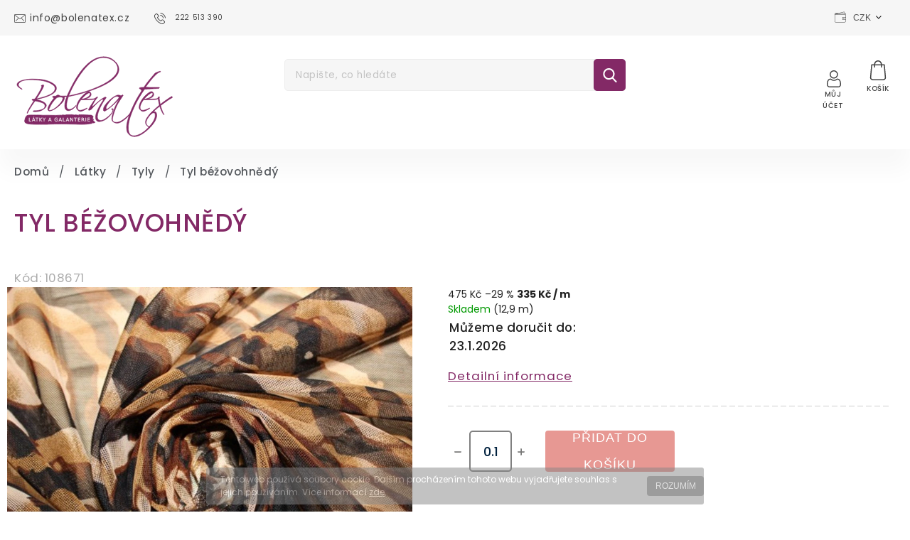

--- FILE ---
content_type: text/html; charset=utf-8
request_url: https://www.bolenatex.cz/tyl-metraz/tyl-bezovohnedy/
body_size: 31076
content:
<!doctype html><html lang="cs" dir="ltr" class="header-background-light external-fonts-loaded"><head><meta charset="utf-8" /><meta name="viewport" content="width=device-width,initial-scale=1" /><title>Tyl béžovohnědý - Bolena Tex</title><link rel="preconnect" href="https://cdn.myshoptet.com" /><link rel="dns-prefetch" href="https://cdn.myshoptet.com" /><link rel="preload" href="https://cdn.myshoptet.com/prj/dist/master/cms/libs/jquery/jquery-1.11.3.min.js" as="script" /><link href="https://cdn.myshoptet.com/prj/dist/master/cms/templates/frontend_templates/shared/css/font-face/poppins.css" rel="stylesheet"><script>
dataLayer = [];
dataLayer.push({'shoptet' : {
    "pageId": 924,
    "pageType": "productDetail",
    "currency": "CZK",
    "currencyInfo": {
        "decimalSeparator": ",",
        "exchangeRate": 1,
        "priceDecimalPlaces": 0,
        "symbol": "K\u010d",
        "symbolLeft": 0,
        "thousandSeparator": " "
    },
    "language": "cs",
    "projectId": 367789,
    "product": {
        "id": 71814,
        "guid": "7298fcd4-56c1-11eb-b895-0cc47a6c9c84",
        "hasVariants": false,
        "codes": [
            {
                "code": 108671,
                "quantity": "12.9",
                "stocks": [
                    {
                        "id": "ext",
                        "quantity": "12.9"
                    }
                ]
            }
        ],
        "code": "108671",
        "name": "Tyl b\u00e9\u017eovohn\u011bd\u00fd",
        "appendix": "",
        "weight": 0,
        "currentCategory": "L\u00e1tky | Tyl - metr\u00e1\u017e",
        "currentCategoryGuid": "b233e0fd-2081-11eb-90ab-b8ca3a6a5ac4",
        "defaultCategory": "L\u00e1tky | Tyl - metr\u00e1\u017e",
        "defaultCategoryGuid": "b233e0fd-2081-11eb-90ab-b8ca3a6a5ac4",
        "currency": "CZK",
        "priceWithVat": 335
    },
    "stocks": [
        {
            "id": "ext",
            "title": "Sklad",
            "isDeliveryPoint": 0,
            "visibleOnEshop": 1
        }
    ],
    "cartInfo": {
        "id": null,
        "freeShipping": false,
        "freeShippingFrom": 2500,
        "leftToFreeGift": {
            "formattedPrice": "0 K\u010d",
            "priceLeft": 0
        },
        "freeGift": false,
        "leftToFreeShipping": {
            "priceLeft": 2500,
            "dependOnRegion": 0,
            "formattedPrice": "2 500 K\u010d"
        },
        "discountCoupon": [],
        "getNoBillingShippingPrice": {
            "withoutVat": 0,
            "vat": 0,
            "withVat": 0
        },
        "cartItems": [],
        "taxMode": "ORDINARY"
    },
    "cart": [],
    "customer": {
        "priceRatio": 1,
        "priceListId": 1,
        "groupId": null,
        "registered": false,
        "mainAccount": false
    }
}});
</script>
<meta property="og:type" content="website"><meta property="og:site_name" content="bolenatex.cz"><meta property="og:url" content="https://www.bolenatex.cz/tyl-metraz/tyl-bezovohnedy/"><meta property="og:title" content="Tyl béžovohnědý - Bolena Tex"><meta name="author" content="Bolena Tex"><meta name="web_author" content="Shoptet.cz"><meta name="dcterms.rightsHolder" content="www.bolenatex.cz"><meta name="robots" content="index,follow"><meta property="og:image" content="https://cdn.myshoptet.com/usr/www.bolenatex.cz/user/shop/big/71814_tyl-bezovohnedy.jpg?6000d5b1"><meta property="og:description" content="Tyl béžovohnědý"><meta name="description" content="Tyl béžovohnědý"><meta property="product:price:amount" content="335"><meta property="product:price:currency" content="CZK"><style>:root {--color-primary: #832966;--color-primary-h: 319;--color-primary-s: 52%;--color-primary-l: 34%;--color-primary-hover: #832966;--color-primary-hover-h: 319;--color-primary-hover-s: 52%;--color-primary-hover-l: 34%;--color-secondary: #832966;--color-secondary-h: 319;--color-secondary-s: 52%;--color-secondary-l: 34%;--color-secondary-hover: #832966;--color-secondary-hover-h: 319;--color-secondary-hover-s: 52%;--color-secondary-hover-l: 34%;--color-tertiary: #832966;--color-tertiary-h: 319;--color-tertiary-s: 52%;--color-tertiary-l: 34%;--color-tertiary-hover: #832966;--color-tertiary-hover-h: 319;--color-tertiary-hover-s: 52%;--color-tertiary-hover-l: 34%;--color-header-background: #ffffff;--template-font: "Poppins";--template-headings-font: "Poppins";--header-background-url: none;--cookies-notice-background: #1A1937;--cookies-notice-color: #F8FAFB;--cookies-notice-button-hover: #f5f5f5;--cookies-notice-link-hover: #27263f;--templates-update-management-preview-mode-content: "Náhled aktualizací šablony je aktivní pro váš prohlížeč."}</style>
    <script>var shoptet = shoptet || {};</script>
    <script src="https://cdn.myshoptet.com/prj/dist/master/shop/dist/main-3g-header.js.05f199e7fd2450312de2.js"></script>
<!-- User include --><!-- api 427(81) html code header -->
<link rel="stylesheet" href="https://cdn.myshoptet.com/usr/api2.dklab.cz/user/documents/_doplnky/instagram/367789/8/367789_8.css" type="text/css" /><style>
        :root {
            --dklab-instagram-header-color: #000000;  
            --dklab-instagram-header-background: #DDDDDD;  
            --dklab-instagram-font-weight: 700;
            --dklab-instagram-font-size: 180%;
            --dklab-instagram-logoUrl: url(https://cdn.myshoptet.com/usr/api2.dklab.cz/user/documents/_doplnky/instagram/img/logo-duha.png); 
            --dklab-instagram-logo-size-width: 40px;
            --dklab-instagram-logo-size-height: 40px;                        
            --dklab-instagram-hover-content: 0;                        
            --dklab-instagram-padding: 0px;                        
            --dklab-instagram-border-color: #888888;
            
        }
        </style>
<!-- api 428(82) html code header -->
<link rel="stylesheet" href="https://cdn.myshoptet.com/usr/api2.dklab.cz/user/documents/_doplnky/oblibene/367789/15/367789_15.css" type="text/css" /><style>
        :root {
            --dklab-favourites-flag-color: #FFEEE7;
            --dklab-favourites-flag-text-color: #FFFFFF;
            --dklab-favourites-add-text-color: #464646;            
            --dklab-favourites-remove-text-color: #832A66;            
            --dklab-favourites-add-text-detail-color: #464646;            
            --dklab-favourites-remove-text-detail-color: #832A66;            
            --dklab-favourites-header-icon-color: #464646;            
            --dklab-favourites-counter-color: #464646;            
        } </style>
<!-- service 421(75) html code header -->
<style>
body:not(.template-07):not(.template-09):not(.template-10):not(.template-11):not(.template-12):not(.template-13):not(.template-14) #return-to-top i::before {content: 'a';}
#return-to-top i:before {content: '\e911';}
#return-to-top {
z-index: 99999999;
    position: fixed;
    bottom: 45px;
    right: 20px;
background: rgba(0, 0, 0, 0.7);
    width: 50px;
    height: 50px;
    display: block;
    text-decoration: none;
    -webkit-border-radius: 35px;
    -moz-border-radius: 35px;
    border-radius: 35px;
    display: none;
    -webkit-transition: all 0.3s linear;
    -moz-transition: all 0.3s ease;
    -ms-transition: all 0.3s ease;
    -o-transition: all 0.3s ease;
    transition: all 0.3s ease;
}
#return-to-top i {color: #fff;margin: -10px 0 0 -10px;position: relative;left: 50%;top: 50%;font-size: 19px;-webkit-transition: all 0.3s ease;-moz-transition: all 0.3s ease;-ms-transition: all 0.3s ease;-o-transition: all 0.3s ease;transition: all 0.3s ease;height: 20px;width: 20px;text-align: center;display: block;font-style: normal;}
#return-to-top:hover {
    background: rgba(0, 0, 0, 0.9);
}
#return-to-top:hover i {
    color: #fff;
}
.icon-chevron-up::before {
font-weight: bold;
}
.ordering-process #return-to-top{display: none !important;}
</style>
<!-- service 427(81) html code header -->
<link rel="stylesheet" href="https://cdn.myshoptet.com/usr/api2.dklab.cz/user/documents/_doplnky/instagram/font/instagramplus.css" type="text/css" />

<!-- service 428(82) html code header -->
<style>
@font-face {
    font-family: 'oblibene';
    src:  url('https://cdn.myshoptet.com/usr/api2.dklab.cz/user/documents/_doplnky/oblibene/font/oblibene.eot?v1');
    src:  url('https://cdn.myshoptet.com/usr/api2.dklab.cz/user/documents/_doplnky/oblibene/font/oblibene.eot?v1#iefix') format('embedded-opentype'),
    url('https://cdn.myshoptet.com/usr/api2.dklab.cz/user/documents/_doplnky/oblibene/font/oblibene.ttf?v1') format('truetype'),
    url('https://cdn.myshoptet.com/usr/api2.dklab.cz/user/documents/_doplnky/oblibene/font/oblibene.woff?v1') format('woff'),
    url('https://cdn.myshoptet.com/usr/api2.dklab.cz/user/documents/_doplnky/oblibene/font/oblibene.svg?v1') format('svg');
    font-weight: normal;
    font-style: normal;
}
</style>
<script>
var dklabFavIndividual;
</script>
<!-- service 1462(1076) html code header -->
<link rel="stylesheet" href="https://cdn.myshoptet.com/usr/webotvurci.myshoptet.com/user/documents/plugin-product-interconnection/css/all.min.css?v=27"> 
<!-- service 654(301) html code header -->
<!-- Prefetch Pobo Page Builder CDN  -->
<link rel="dns-prefetch" href="https://image.pobo.cz">
<link href="https://cdnjs.cloudflare.com/ajax/libs/lightgallery/2.7.2/css/lightgallery.min.css" rel="stylesheet">
<link href="https://cdnjs.cloudflare.com/ajax/libs/lightgallery/2.7.2/css/lg-thumbnail.min.css" rel="stylesheet">


<!-- © Pobo Page Builder  -->
<script>
 	  window.addEventListener("DOMContentLoaded", function () {
		  var po = document.createElement("script");
		  po.type = "text/javascript";
		  po.async = true;
		  po.dataset.url = "https://www.pobo.cz";
			po.dataset.cdn = "https://image.pobo.space";
      po.dataset.tier = "standard";
      po.fetchpriority = "high";
      po.dataset.key = btoa(window.location.host);
		  po.id = "pobo-asset-url";
      po.platform = "shoptet";
      po.synergy = false;
		  po.src = "https://image.pobo.space/assets/editor.js?v=13";

		  var s = document.getElementsByTagName("script")[0];
		  s.parentNode.insertBefore(po, s);
	  });
</script>





<!-- project html code header -->
<link rel="stylesheet" href="https://cdnjs.cloudflare.com/ajax/libs/twitter-bootstrap/4.4.1/css/bootstrap-grid.min.css" />
<link rel="stylesheet" href="https://code.jquery.com/ui/1.12.0/themes/smoothness/jquery-ui.css" />
<link rel="stylesheet" href="https://cdn.myshoptet.com/tpl/e101867e/11/master/templates/frontend_templates/11/css/modules/font-shoptet.css"/>
<link rel="stylesheet" href="https://shoptet.tomashlad.eu/user/documents/extras/foltyn-wine/animate.css">
<link href="https://fonts.googleapis.com/css2?family=Atma:wght@400;500;600&display=swap" rel="stylesheet">
<link href="https://fonts.googleapis.com/css?family=Poppins:100,200,300,400,500,600,700,800&display=swap&subset=latin-ext" rel="stylesheet">
<link href="https://fonts.googleapis.com/css2?family=Lora:ital,wght@0,400;0,500;0,600;0,700;1,700&display=swap" rel="stylesheet">
<link rel="stylesheet" href="https://cdn.jsdelivr.net/npm/slick-carousel@1.8.1/slick/slick.css" />
<link rel="stylesheet" href="https://cdn.myshoptet.com/usr/shoptet.tomashlad.eu/user/documents/extras/bolena-tex/screen.css?v=002"/>
<link rel="stylesheet" href="https://cdn.myshoptet.com/usr/shoptet.tomashlad.eu/user/documents/modul/bolena/nove-styly.css"/>
<link rel="stylesheet" href="https://cdn.myshoptet.com/usr/shoptet.tomashlad.eu/user/documents/extras/shoptet-font/font.css"/>
<style>
body {font-family: 'Poppins', sans-serif;}
.user-action-tabs li.active a::after {cursor: pointer;background-color: #832966;color: #fff;}
ol.cart-header li.active strong span::before, ol.cart-header li.completed a span::before, input[type="checkbox"]:checked + label::after, input[type="radio"]:checked + label::after, .latest-contribution-wrapper h2:before, .price-range > div {background: #832966;}
.user-action-tabs li.active a::before, input[type="checkbox"]:checked:before, input[type="checkbox"]:checked + label::before, input[type="radio"]:checked + label::before, .sidebar .box.client-center-box ul .logout a, .sidebar .filters-wrapper .toggle-filters {border-color: #832966;}
.cart-content .cart-header li.active strong span:before, .cart-content .cart-header li.completed strong span:before, .cart-content .cart-header li.active a span:before, .cart-content .cart-header li.completed a span:before {background: #832966;}
.user-action-tabs li.active a::before, input[type="checkbox"]:checked:before, input[type="checkbox"]:checked + label::before, input[type="radio"]:checked + label::before, .sidebar .box.client-center-box ul .logout a, .sidebar .filters-wrapper .toggle-filters {background: #832966;}
</style>
<link rel="stylesheet" href="https://cdn.myshoptet.com/usr/shoptet.tomashlad.eu/user/documents/modul/bolena/nove-styly3.css?v="/>
<link rel="stylesheet" href="https://cdn.myshoptet.com/usr/shoptet.tomashlad.eu/user/documents/modul/bolena/nove-styly2.css?v="/>
<script> !function(f,b,e,v,n,t,s) {if(f.fbq)return;n=f.fbq=function(){n.callMethod? n.callMethod.apply(n,arguments):n.queue.push(arguments)}; if(!f._fbq)f._fbq=n;n.push=n;n.loaded=!0;n.version='2.0'; n.queue=[];t=b.createElement(e);t.async=!0; t.src=v;s=b.getElementsByTagName(e)[0]; s.parentNode.insertBefore(t,s)}(window, document,'script', 'https://connect.facebook.net/en_US/fbevents.js'); fbq('init', '911419816071012'); fbq('track', 'PageView'); </script> <noscript><img height="1" width="1" style="display:none" src="https://www.facebook.com/tr?id=911419816071012&ev=PageView&noscript=1" /></noscript>
<meta name="facebook-domain-verification" content="u5sqlkuekreiuxc3pz8rb2fjl2o0ay" />

<style>
@media only screen and (max-width: 767px) {
.products-block.products .product .stars-placeholder, .products-block.products .product .p .stars-wrapper {transform:none;top:0;}
}
.category-perex {padding:0;background-color: transparent;}
.type-category #content h1 {text-transform:none !important;}
#navigation ul.menu-level-1 > li:nth-child(6) a:before {
background-image: url('https://www.bolenatex.cz/user/documents/upload/diamond.png');
background-size:cover;
}
.quantity .increase span, .quantity .decrease span {display:none;}
/*.product-top .add-to-cart .quantity .decrease, .product-top .add-to-cart .quantity .increase {top: 12px;}
.product-top .quantity .decrease {left:-25px;}
.product-top .quantity .increase {right:-28px;}*/
.quantity input::-webkit-outer-spin-button,
.quantity input::-webkit-inner-spin-button {
    -webkit-appearance: none !important;
    margin: 0 !important;
}

.quantity input {
    -moz-appearance: textfield !important;
}
.cart-content .next-step .btn.next-step-back {display:none !important;}
</style>
<style>
.products-block.products .product a img, .p-detail .p-image-wrapper img, .search-whisperer img, .advanced-parameter-inner img {height:auto;}
</style>

<!-- /User include --><link rel="shortcut icon" href="/favicon.ico" type="image/x-icon" /><link rel="canonical" href="https://www.bolenatex.cz/tyl-metraz/tyl-bezovohnedy/" />    <!-- Global site tag (gtag.js) - Google Analytics -->
    <script async src="https://www.googletagmanager.com/gtag/js?id=G-P0CS4LZDYP"></script>
    <script>
        
        window.dataLayer = window.dataLayer || [];
        function gtag(){dataLayer.push(arguments);}
        

        
        gtag('js', new Date());

        
                gtag('config', 'G-P0CS4LZDYP', {"groups":"GA4","send_page_view":false,"content_group":"productDetail","currency":"CZK","page_language":"cs"});
        
        
        
        
        
        
                    gtag('event', 'page_view', {"send_to":"GA4","page_language":"cs","content_group":"productDetail","currency":"CZK"});
        
                gtag('set', 'currency', 'CZK');

        gtag('event', 'view_item', {
            "send_to": "UA",
            "items": [
                {
                    "id": "108671",
                    "name": "Tyl b\u00e9\u017eovohn\u011bd\u00fd",
                    "category": "L\u00e1tky \/ Tyl - metr\u00e1\u017e",
                                                            "price": 277
                }
            ]
        });
        
        
        
        
        
                    gtag('event', 'view_item', {"send_to":"GA4","page_language":"cs","content_group":"productDetail","value":277,"currency":"CZK","items":[{"item_id":"108671","item_name":"Tyl b\u00e9\u017eovohn\u011bd\u00fd","item_category":"L\u00e1tky","item_category2":"Tyl - metr\u00e1\u017e","price":277,"quantity":1,"index":0}]});
        
        
        
        
        
        
        
        document.addEventListener('DOMContentLoaded', function() {
            if (typeof shoptet.tracking !== 'undefined') {
                for (var id in shoptet.tracking.bannersList) {
                    gtag('event', 'view_promotion', {
                        "send_to": "UA",
                        "promotions": [
                            {
                                "id": shoptet.tracking.bannersList[id].id,
                                "name": shoptet.tracking.bannersList[id].name,
                                "position": shoptet.tracking.bannersList[id].position
                            }
                        ]
                    });
                }
            }

            shoptet.consent.onAccept(function(agreements) {
                if (agreements.length !== 0) {
                    console.debug('gtag consent accept');
                    var gtagConsentPayload =  {
                        'ad_storage': agreements.includes(shoptet.config.cookiesConsentOptPersonalisation)
                            ? 'granted' : 'denied',
                        'analytics_storage': agreements.includes(shoptet.config.cookiesConsentOptAnalytics)
                            ? 'granted' : 'denied',
                                                                                                'ad_user_data': agreements.includes(shoptet.config.cookiesConsentOptPersonalisation)
                            ? 'granted' : 'denied',
                        'ad_personalization': agreements.includes(shoptet.config.cookiesConsentOptPersonalisation)
                            ? 'granted' : 'denied',
                        };
                    console.debug('update consent data', gtagConsentPayload);
                    gtag('consent', 'update', gtagConsentPayload);
                    dataLayer.push(
                        { 'event': 'update_consent' }
                    );
                }
            });
        });
    </script>
</head><body class="desktop id-924 in-tyl-metraz template-11 type-product type-detail one-column-body columns-3 blank-mode blank-mode-css ums_forms_redesign--off ums_a11y_category_page--on ums_discussion_rating_forms--off ums_flags_display_unification--on ums_a11y_login--on mobile-header-version-0">
        <div id="fb-root"></div>
        <script>
            window.fbAsyncInit = function() {
                FB.init({
//                    appId            : 'your-app-id',
                    autoLogAppEvents : true,
                    xfbml            : true,
                    version          : 'v19.0'
                });
            };
        </script>
        <script async defer crossorigin="anonymous" src="https://connect.facebook.net/cs_CZ/sdk.js"></script>    <div class="cookie-ag-wrap">
        <div class="site-msg cookies" data-testid="cookiePopup" data-nosnippet>
            <form action="">
                Tento web používá soubory cookie. Dalším procházením tohoto webu vyjadřujete souhlas s jejich používáním. Více informací <a href="http://www.bolenatex.cz/podminky-ochrany-osobnich-udaju/" target="\">zde</a>.
                <button type="submit" class="btn btn-xs btn-default CookiesOK" data-cookie-notice-ttl="7" data-testid="buttonCookieSubmit">Rozumím</button>
            </form>
        </div>
            </div>
<a href="#content" class="skip-link sr-only">Přejít na obsah</a><div class="overall-wrapper"><div class="user-action"><div class="container">
    <div class="user-action-in">
                    <div id="login" class="user-action-login popup-widget login-widget" role="dialog" aria-labelledby="loginHeading">
        <div class="popup-widget-inner">
                            <h2 id="loginHeading">Přihlášení k vašemu účtu</h2><div id="customerLogin"><form action="/action/Customer/Login/" method="post" id="formLoginIncluded" class="csrf-enabled formLogin" data-testid="formLogin"><input type="hidden" name="referer" value="" /><div class="form-group"><div class="input-wrapper email js-validated-element-wrapper no-label"><input type="email" name="email" class="form-control" autofocus placeholder="E-mailová adresa (např. jan@novak.cz)" data-testid="inputEmail" autocomplete="email" required /></div></div><div class="form-group"><div class="input-wrapper password js-validated-element-wrapper no-label"><input type="password" name="password" class="form-control" placeholder="Heslo" data-testid="inputPassword" autocomplete="current-password" required /><span class="no-display">Nemůžete vyplnit toto pole</span><input type="text" name="surname" value="" class="no-display" /></div></div><div class="form-group"><div class="login-wrapper"><button type="submit" class="btn btn-secondary btn-text btn-login" data-testid="buttonSubmit">Přihlásit se</button><div class="password-helper"><a href="/registrace/" data-testid="signup" rel="nofollow">Nová registrace</a><a href="/klient/zapomenute-heslo/" rel="nofollow">Zapomenuté heslo</a></div></div></div><div class="social-login-buttons"><div class="social-login-buttons-divider"><span>nebo</span></div><div class="form-group"><a href="/action/Social/login/?provider=Facebook" class="login-btn facebook" rel="nofollow"><span class="login-facebook-icon"></span><strong>Přihlásit se přes Facebook</strong></a></div><div class="form-group"><a href="/action/Social/login/?provider=Google" class="login-btn google" rel="nofollow"><span class="login-google-icon"></span><strong>Přihlásit se přes Google</strong></a></div></div></form>
</div>                    </div>
    </div>

                            <div id="cart-widget" class="user-action-cart popup-widget cart-widget loader-wrapper" data-testid="popupCartWidget" role="dialog" aria-hidden="true">
    <div class="popup-widget-inner cart-widget-inner place-cart-here">
        <div class="loader-overlay">
            <div class="loader"></div>
        </div>
    </div>

    <div class="cart-widget-button">
        <a href="/kosik/" class="btn btn-conversion" id="continue-order-button" rel="nofollow" data-testid="buttonNextStep">Pokračovat do košíku</a>
    </div>
</div>
            </div>
</div>
</div><div class="top-navigation-bar" data-testid="topNavigationBar">

    <div class="container">

        <div class="top-navigation-contacts">
            <strong>Zákaznická podpora:</strong><a href="tel:222513390" class="project-phone" aria-label="Zavolat na 222513390" data-testid="contactboxPhone"><span>222 513 390</span></a><a href="mailto:info@bolenatex.cz" class="project-email" data-testid="contactboxEmail"><span>info@bolenatex.cz</span></a>        </div>

                            <div class="top-navigation-menu">
                <div class="top-navigation-menu-trigger"></div>
                <ul class="top-navigation-bar-menu">
                                            <li class="top-navigation-menu-item-732">
                            <a href="/o-nas/">O nás</a>
                        </li>
                                            <li class="top-navigation-menu-item-1332">
                            <a href="/kontakt/">Kontakt</a>
                        </li>
                                            <li class="top-navigation-menu-item-27">
                            <a href="/jak-nakupovat/">Jak nakupovat</a>
                        </li>
                                            <li class="top-navigation-menu-item--51">
                            <a href="/hodnoceni-obchodu/">Hodnocení obchodu</a>
                        </li>
                                            <li class="top-navigation-menu-item-39">
                            <a href="/obchodni-podminky/">Obchodní podmínky</a>
                        </li>
                                            <li class="top-navigation-menu-item-691">
                            <a href="/podminky-ochrany-osobnich-udaju/">Podmínky ochrany osobních údajů </a>
                        </li>
                                    </ul>
                <ul class="top-navigation-bar-menu-helper"></ul>
            </div>
        
        <div class="top-navigation-tools top-navigation-tools--language">
            <div class="responsive-tools">
                <a href="#" class="toggle-window" data-target="search" aria-label="Hledat" data-testid="linkSearchIcon"></a>
                                                            <a href="#" class="toggle-window" data-target="login"></a>
                                                    <a href="#" class="toggle-window" data-target="navigation" aria-label="Menu" data-testid="hamburgerMenu"></a>
            </div>
                <div class="dropdown">
        <span>Ceny v:</span>
        <button id="topNavigationDropdown" type="button" data-toggle="dropdown" aria-haspopup="true" aria-expanded="false">
            CZK
            <span class="caret"></span>
        </button>
        <ul class="dropdown-menu" aria-labelledby="topNavigationDropdown"><li><a href="/action/Currency/changeCurrency/?currencyCode=CZK" rel="nofollow">CZK</a></li><li><a href="/action/Currency/changeCurrency/?currencyCode=EUR" rel="nofollow">EUR</a></li></ul>
    </div>
            <button class="top-nav-button top-nav-button-login toggle-window" type="button" data-target="login" aria-haspopup="dialog" aria-controls="login" aria-expanded="false" data-testid="signin"><span>Přihlášení</span></button>        </div>

    </div>

</div>
<header id="header"><div class="container navigation-wrapper">
    <div class="header-top">
        <div class="site-name-wrapper">
            <div class="site-name"><a href="/" data-testid="linkWebsiteLogo"><img src="https://cdn.myshoptet.com/usr/www.bolenatex.cz/user/logos/bolenatex-logo-nov__-1-1.svg" alt="Bolena Tex" fetchpriority="low" /></a></div>        </div>
        <div class="search" itemscope itemtype="https://schema.org/WebSite">
            <meta itemprop="headline" content="Tyl - metráž"/><meta itemprop="url" content="https://www.bolenatex.cz"/><meta itemprop="text" content="Tyl béžovohnědý"/>            <form action="/action/ProductSearch/prepareString/" method="post"
    id="formSearchForm" class="search-form compact-form js-search-main"
    itemprop="potentialAction" itemscope itemtype="https://schema.org/SearchAction" data-testid="searchForm">
    <fieldset>
        <meta itemprop="target"
            content="https://www.bolenatex.cz/vyhledavani/?string={string}"/>
        <input type="hidden" name="language" value="cs"/>
        
            
<input
    type="search"
    name="string"
        class="query-input form-control search-input js-search-input"
    placeholder="Napište, co hledáte"
    autocomplete="off"
    required
    itemprop="query-input"
    aria-label="Vyhledávání"
    data-testid="searchInput"
>
            <button type="submit" class="btn btn-default" data-testid="searchBtn">Hledat</button>
        
    </fieldset>
</form>
        </div>
        <div class="navigation-buttons">
                
    <a href="/kosik/" class="btn btn-icon toggle-window cart-count" data-target="cart" data-hover="true" data-redirect="true" data-testid="headerCart" rel="nofollow" aria-haspopup="dialog" aria-expanded="false" aria-controls="cart-widget">
        
                <span class="sr-only">Nákupní košík</span>
        
            <span class="cart-price visible-lg-inline-block" data-testid="headerCartPrice">
                                    Prázdný košík                            </span>
        
    
            </a>
        </div>
    </div>
    <nav id="navigation" aria-label="Hlavní menu" data-collapsible="true"><div class="navigation-in menu"><ul class="menu-level-1" role="menubar" data-testid="headerMenuItems"><li class="menu-item-external-15" role="none"><a href="https://367789.myshoptet.com/" data-testid="headerMenuItem" role="menuitem" aria-expanded="false"><b>Domů</b></a></li>
<li class="menu-item-1917" role="none"><a href="/darkove-poukazy/" data-testid="headerMenuItem" role="menuitem" aria-expanded="false"><b>Dárkové poukazy</b></a></li>
<li class="menu-item-888" role="none"><a href="/novinky/" data-testid="headerMenuItem" role="menuitem" aria-expanded="false"><b>Novinky</b></a></li>
<li class="menu-item-695 ext" role="none"><a href="/latky/" data-testid="headerMenuItem" role="menuitem" aria-haspopup="true" aria-expanded="false"><b>Látky</b><span class="submenu-arrow"></span></a><ul class="menu-level-2" aria-label="Látky" tabindex="-1" role="menu"><li class="menu-item-831 has-third-level" role="none"><a href="/bavlna/" class="menu-image" data-testid="headerMenuItem" tabindex="-1" aria-hidden="true"><img src="data:image/svg+xml,%3Csvg%20width%3D%22140%22%20height%3D%22100%22%20xmlns%3D%22http%3A%2F%2Fwww.w3.org%2F2000%2Fsvg%22%3E%3C%2Fsvg%3E" alt="" aria-hidden="true" width="140" height="100"  data-src="https://cdn.myshoptet.com/usr/www.bolenatex.cz/user/categories/thumb/bavlna.png" fetchpriority="low" /></a><div><a href="/bavlna/" data-testid="headerMenuItem" role="menuitem"><span>Bavlna</span></a>
                                                    <ul class="menu-level-3" role="menu">
                                                                    <li class="menu-item-834" role="none">
                                        <a href="/bavlna-jednobarevna/" data-testid="headerMenuItem" role="menuitem">
                                            Jednobarevná</a>,                                    </li>
                                                                    <li class="menu-item-837" role="none">
                                        <a href="/bavlna-vzorovana/" data-testid="headerMenuItem" role="menuitem">
                                            Vzorovaná</a>,                                    </li>
                                                                    <li class="menu-item-843" role="none">
                                        <a href="/bavlna-pruzna/" data-testid="headerMenuItem" role="menuitem">
                                            Pružná</a>,                                    </li>
                                                                    <li class="menu-item-864" role="none">
                                        <a href="/bavlna-nepruzna/" data-testid="headerMenuItem" role="menuitem">
                                            Nepružná</a>,                                    </li>
                                                                    <li class="menu-item-1692" role="none">
                                        <a href="/bavlnene-uplety/" data-testid="headerMenuItem" role="menuitem">
                                            Bavlněné úplety</a>                                    </li>
                                                            </ul>
                        </div></li><li class="menu-item-804" role="none"><a href="/brokaty/" class="menu-image" data-testid="headerMenuItem" tabindex="-1" aria-hidden="true"><img src="data:image/svg+xml,%3Csvg%20width%3D%22140%22%20height%3D%22100%22%20xmlns%3D%22http%3A%2F%2Fwww.w3.org%2F2000%2Fsvg%22%3E%3C%2Fsvg%3E" alt="" aria-hidden="true" width="140" height="100"  data-src="https://cdn.myshoptet.com/usr/www.bolenatex.cz/user/categories/thumb/brok__t.png" fetchpriority="low" /></a><div><a href="/brokaty/" data-testid="headerMenuItem" role="menuitem"><span>Brokáty</span></a>
                        </div></li><li class="menu-item-1503" role="none"><a href="/flanely/" class="menu-image" data-testid="headerMenuItem" tabindex="-1" aria-hidden="true"><img src="data:image/svg+xml,%3Csvg%20width%3D%22140%22%20height%3D%22100%22%20xmlns%3D%22http%3A%2F%2Fwww.w3.org%2F2000%2Fsvg%22%3E%3C%2Fsvg%3E" alt="" aria-hidden="true" width="140" height="100"  data-src="https://cdn.myshoptet.com/usr/www.bolenatex.cz/user/categories/thumb/love_(1).png" fetchpriority="low" /></a><div><a href="/flanely/" data-testid="headerMenuItem" role="menuitem"><span>Flanely</span></a>
                        </div></li><li class="menu-item-801" role="none"><a href="/flitrove-latky/" class="menu-image" data-testid="headerMenuItem" tabindex="-1" aria-hidden="true"><img src="data:image/svg+xml,%3Csvg%20width%3D%22140%22%20height%3D%22100%22%20xmlns%3D%22http%3A%2F%2Fwww.w3.org%2F2000%2Fsvg%22%3E%3C%2Fsvg%3E" alt="" aria-hidden="true" width="140" height="100"  data-src="https://cdn.myshoptet.com/usr/www.bolenatex.cz/user/categories/thumb/n__vrh_bez_n__zvu_(11).png" fetchpriority="low" /></a><div><a href="/flitrove-latky/" data-testid="headerMenuItem" role="menuitem"><span>Flitrové látky</span></a>
                        </div></li><li class="menu-item-807 has-third-level" role="none"><a href="/hedvabi/" class="menu-image" data-testid="headerMenuItem" tabindex="-1" aria-hidden="true"><img src="data:image/svg+xml,%3Csvg%20width%3D%22140%22%20height%3D%22100%22%20xmlns%3D%22http%3A%2F%2Fwww.w3.org%2F2000%2Fsvg%22%3E%3C%2Fsvg%3E" alt="" aria-hidden="true" width="140" height="100"  data-src="https://cdn.myshoptet.com/usr/www.bolenatex.cz/user/categories/thumb/hedvab__.png" fetchpriority="low" /></a><div><a href="/hedvabi/" data-testid="headerMenuItem" role="menuitem"><span>Hedvábí</span></a>
                                                    <ul class="menu-level-3" role="menu">
                                                                    <li class="menu-item-810" role="none">
                                        <a href="/hedvabi-jednobarevne/" data-testid="headerMenuItem" role="menuitem">
                                            Jednobarevné</a>,                                    </li>
                                                                    <li class="menu-item-822" role="none">
                                        <a href="/hedvabi-vzorovane/" data-testid="headerMenuItem" role="menuitem">
                                            Vzorované</a>,                                    </li>
                                                                    <li class="menu-item-813" role="none">
                                        <a href="/hedvabi-satenove/" data-testid="headerMenuItem" role="menuitem">
                                            Saténové</a>,                                    </li>
                                                                    <li class="menu-item-819" role="none">
                                        <a href="/hedvabi-sifonove/" data-testid="headerMenuItem" role="menuitem">
                                            Šifonové</a>,                                    </li>
                                                                    <li class="menu-item-855" role="none">
                                        <a href="/hedvabi-taftove/" data-testid="headerMenuItem" role="menuitem">
                                            Taftové</a>,                                    </li>
                                                                    <li class="menu-item-1545" role="none">
                                        <a href="/hedvabi-zorzetove/" data-testid="headerMenuItem" role="menuitem">
                                            Žoržetové</a>,                                    </li>
                                                                    <li class="menu-item-1836" role="none">
                                        <a href="/habutaj--ponze/" data-testid="headerMenuItem" role="menuitem">
                                            Habutaj (ponžé)</a>,                                    </li>
                                                                    <li class="menu-item-1842" role="none">
                                        <a href="/hedvabna-organza/" data-testid="headerMenuItem" role="menuitem">
                                            Organza</a>,                                    </li>
                                                                    <li class="menu-item-1845" role="none">
                                        <a href="/serz/" data-testid="headerMenuItem" role="menuitem">
                                            Serž</a>,                                    </li>
                                                                    <li class="menu-item-1851" role="none">
                                        <a href="/strecove-hedvabi/" data-testid="headerMenuItem" role="menuitem">
                                            Strečové hedvábí</a>,                                    </li>
                                                                    <li class="menu-item-1857" role="none">
                                        <a href="/hedvabny-krepdesin/" data-testid="headerMenuItem" role="menuitem">
                                            Hedvábný krepdešín</a>                                    </li>
                                                            </ul>
                        </div></li><li class="menu-item-969 has-third-level" role="none"><a href="/kabatoviny-flause/" class="menu-image" data-testid="headerMenuItem" tabindex="-1" aria-hidden="true"><img src="data:image/svg+xml,%3Csvg%20width%3D%22140%22%20height%3D%22100%22%20xmlns%3D%22http%3A%2F%2Fwww.w3.org%2F2000%2Fsvg%22%3E%3C%2Fsvg%3E" alt="" aria-hidden="true" width="140" height="100"  data-src="https://cdn.myshoptet.com/usr/www.bolenatex.cz/user/categories/thumb/kabatovina.png" fetchpriority="low" /></a><div><a href="/kabatoviny-flause/" data-testid="headerMenuItem" role="menuitem"><span>Kabátoviny / Flauše</span></a>
                                                    <ul class="menu-level-3" role="menu">
                                                                    <li class="menu-item-1065" role="none">
                                        <a href="/kabatoviny-flause-prosivane/" data-testid="headerMenuItem" role="menuitem">
                                            Prošívané</a>,                                    </li>
                                                                    <li class="menu-item-1317" role="none">
                                        <a href="/kabatoviny-flause-jednobarevne/" data-testid="headerMenuItem" role="menuitem">
                                            Jednobarevné</a>,                                    </li>
                                                                    <li class="menu-item-1380" role="none">
                                        <a href="/kabatoviny-flause-vzorovane/" data-testid="headerMenuItem" role="menuitem">
                                            Vzorované</a>                                    </li>
                                                            </ul>
                        </div></li><li class="menu-item-909 has-third-level" role="none"><a href="/kostymovky/" class="menu-image" data-testid="headerMenuItem" tabindex="-1" aria-hidden="true"><img src="data:image/svg+xml,%3Csvg%20width%3D%22140%22%20height%3D%22100%22%20xmlns%3D%22http%3A%2F%2Fwww.w3.org%2F2000%2Fsvg%22%3E%3C%2Fsvg%3E" alt="" aria-hidden="true" width="140" height="100"  data-src="https://cdn.myshoptet.com/usr/www.bolenatex.cz/user/categories/thumb/kosyt__movka.png" fetchpriority="low" /></a><div><a href="/kostymovky/" data-testid="headerMenuItem" role="menuitem"><span>Kostýmovky</span></a>
                                                    <ul class="menu-level-3" role="menu">
                                                                    <li class="menu-item-1053" role="none">
                                        <a href="/kostymovky-jednobarevne/" data-testid="headerMenuItem" role="menuitem">
                                            Jednobarevné</a>,                                    </li>
                                                                    <li class="menu-item-1764" role="none">
                                        <a href="/vlna-s-kasmirem/" data-testid="headerMenuItem" role="menuitem">
                                            Vlna s kašmírem</a>,                                    </li>
                                                                    <li class="menu-item-1059" role="none">
                                        <a href="/kostymovky-vzorovane/" data-testid="headerMenuItem" role="menuitem">
                                            Vzorované</a>,                                    </li>
                                                                    <li class="menu-item-1056" role="none">
                                        <a href="/kostymovky-prouzkovane/" data-testid="headerMenuItem" role="menuitem">
                                            Proužkované</a>,                                    </li>
                                                                    <li class="menu-item-1062" role="none">
                                        <a href="/kostymovky-kostkovane/" data-testid="headerMenuItem" role="menuitem">
                                            Kostkované</a>,                                    </li>
                                                                    <li class="menu-item-1635" role="none">
                                        <a href="/chanel-bukle/" data-testid="headerMenuItem" role="menuitem">
                                            Chanel buklé</a>                                    </li>
                                                            </ul>
                        </div></li><li class="menu-item-1005" role="none"><a href="/kozenky/" class="menu-image" data-testid="headerMenuItem" tabindex="-1" aria-hidden="true"><img src="data:image/svg+xml,%3Csvg%20width%3D%22140%22%20height%3D%22100%22%20xmlns%3D%22http%3A%2F%2Fwww.w3.org%2F2000%2Fsvg%22%3E%3C%2Fsvg%3E" alt="" aria-hidden="true" width="140" height="100"  data-src="https://cdn.myshoptet.com/usr/www.bolenatex.cz/user/categories/thumb/ko__enka.png" fetchpriority="low" /></a><div><a href="/kozenky/" data-testid="headerMenuItem" role="menuitem"><span>Koženky</span></a>
                        </div></li><li class="menu-item-966" role="none"><a href="/kozesiny/" class="menu-image" data-testid="headerMenuItem" tabindex="-1" aria-hidden="true"><img src="data:image/svg+xml,%3Csvg%20width%3D%22140%22%20height%3D%22100%22%20xmlns%3D%22http%3A%2F%2Fwww.w3.org%2F2000%2Fsvg%22%3E%3C%2Fsvg%3E" alt="" aria-hidden="true" width="140" height="100"  data-src="https://cdn.myshoptet.com/usr/www.bolenatex.cz/user/categories/thumb/ko__e__ina_(1).png" fetchpriority="low" /></a><div><a href="/kozesiny/" data-testid="headerMenuItem" role="menuitem"><span>Kožešiny</span></a>
                        </div></li><li class="menu-item-903 has-third-level" role="none"><a href="/krajky/" class="menu-image" data-testid="headerMenuItem" tabindex="-1" aria-hidden="true"><img src="data:image/svg+xml,%3Csvg%20width%3D%22140%22%20height%3D%22100%22%20xmlns%3D%22http%3A%2F%2Fwww.w3.org%2F2000%2Fsvg%22%3E%3C%2Fsvg%3E" alt="" aria-hidden="true" width="140" height="100"  data-src="https://cdn.myshoptet.com/usr/www.bolenatex.cz/user/categories/thumb/krajka.png" fetchpriority="low" /></a><div><a href="/krajky/" data-testid="headerMenuItem" role="menuitem"><span>Krajky</span></a>
                                                    <ul class="menu-level-3" role="menu">
                                                                    <li class="menu-item-936" role="none">
                                        <a href="/krajky-jemne/" data-testid="headerMenuItem" role="menuitem">
                                            Jemné</a>,                                    </li>
                                                                    <li class="menu-item-996" role="none">
                                        <a href="/krajky-nepruzne/" data-testid="headerMenuItem" role="menuitem">
                                            Nepružné</a>,                                    </li>
                                                                    <li class="menu-item-954" role="none">
                                        <a href="/krajky-plasticke/" data-testid="headerMenuItem" role="menuitem">
                                            Plastické</a>,                                    </li>
                                                                    <li class="menu-item-1356" role="none">
                                        <a href="/krajky-pruzne/" data-testid="headerMenuItem" role="menuitem">
                                            Pružné</a>,                                    </li>
                                                                    <li class="menu-item-957" role="none">
                                        <a href="/krajky-svatebni-2/" data-testid="headerMenuItem" role="menuitem">
                                            Svatební</a>,                                    </li>
                                                                    <li class="menu-item-1008" role="none">
                                        <a href="/krajky-jine/" data-testid="headerMenuItem" role="menuitem">
                                            Jiné</a>,                                    </li>
                                                                    <li class="menu-item-1929" role="none">
                                        <a href="/vysivane-tyly/" data-testid="headerMenuItem" role="menuitem">
                                            Vyšívané tyly</a>                                    </li>
                                                            </ul>
                        </div></li><li class="menu-item-960" role="none"><a href="/latexy/" class="menu-image" data-testid="headerMenuItem" tabindex="-1" aria-hidden="true"><img src="data:image/svg+xml,%3Csvg%20width%3D%22140%22%20height%3D%22100%22%20xmlns%3D%22http%3A%2F%2Fwww.w3.org%2F2000%2Fsvg%22%3E%3C%2Fsvg%3E" alt="" aria-hidden="true" width="140" height="100"  data-src="https://cdn.myshoptet.com/usr/www.bolenatex.cz/user/categories/thumb/latex_(2).png" fetchpriority="low" /></a><div><a href="/latexy/" data-testid="headerMenuItem" role="menuitem"><span>Latexy</span></a>
                        </div></li><li class="menu-item-825 has-third-level" role="none"><a href="/latky-na-letni-saty/" class="menu-image" data-testid="headerMenuItem" tabindex="-1" aria-hidden="true"><img src="data:image/svg+xml,%3Csvg%20width%3D%22140%22%20height%3D%22100%22%20xmlns%3D%22http%3A%2F%2Fwww.w3.org%2F2000%2Fsvg%22%3E%3C%2Fsvg%3E" alt="" aria-hidden="true" width="140" height="100"  data-src="https://cdn.myshoptet.com/usr/www.bolenatex.cz/user/categories/thumb/n__vrh_bez_n__zvu_(43).png" fetchpriority="low" /></a><div><a href="/latky-na-letni-saty/" data-testid="headerMenuItem" role="menuitem"><span>Látky na letní šaty</span></a>
                                                    <ul class="menu-level-3" role="menu">
                                                                    <li class="menu-item-828" role="none">
                                        <a href="/latky-na-letni-saty-bavlnene/" data-testid="headerMenuItem" role="menuitem">
                                            Bavlněné</a>,                                    </li>
                                                                    <li class="menu-item-1611" role="none">
                                        <a href="/hedvabne-latky-na-letni-saty/" data-testid="headerMenuItem" role="menuitem">
                                            Hedvábné</a>,                                    </li>
                                                                    <li class="menu-item-933" role="none">
                                        <a href="/latky-na-letni-saty-polyestrove/" data-testid="headerMenuItem" role="menuitem">
                                            Polyestrové</a>,                                    </li>
                                                                    <li class="menu-item-858" role="none">
                                        <a href="/latky-na-letni-saty-viskozove/" data-testid="headerMenuItem" role="menuitem">
                                            Viskozové</a>,                                    </li>
                                                                    <li class="menu-item-1967" role="none">
                                        <a href="/latky-lnene/" data-testid="headerMenuItem" role="menuitem">
                                            Lněné látky</a>                                    </li>
                                                            </ul>
                        </div></li><li class="menu-item-918 has-third-level" role="none"><a href="/lny/" class="menu-image" data-testid="headerMenuItem" tabindex="-1" aria-hidden="true"><img src="data:image/svg+xml,%3Csvg%20width%3D%22140%22%20height%3D%22100%22%20xmlns%3D%22http%3A%2F%2Fwww.w3.org%2F2000%2Fsvg%22%3E%3C%2Fsvg%3E" alt="" aria-hidden="true" width="140" height="100"  data-src="https://cdn.myshoptet.com/usr/www.bolenatex.cz/user/categories/thumb/len.png" fetchpriority="low" /></a><div><a href="/lny/" data-testid="headerMenuItem" role="menuitem"><span>Lny</span></a>
                                                    <ul class="menu-level-3" role="menu">
                                                                    <li class="menu-item-1347" role="none">
                                        <a href="/lny-jednobarevne/" data-testid="headerMenuItem" role="menuitem">
                                            Jednobarevné</a>,                                    </li>
                                                                    <li class="menu-item-1074" role="none">
                                        <a href="/lny-vzorovane/" data-testid="headerMenuItem" role="menuitem">
                                            Vzorované</a>                                    </li>
                                                            </ul>
                        </div></li><li class="menu-item-1518" role="none"><a href="/loden/" class="menu-image" data-testid="headerMenuItem" tabindex="-1" aria-hidden="true"><img src="data:image/svg+xml,%3Csvg%20width%3D%22140%22%20height%3D%22100%22%20xmlns%3D%22http%3A%2F%2Fwww.w3.org%2F2000%2Fsvg%22%3E%3C%2Fsvg%3E" alt="" aria-hidden="true" width="140" height="100"  data-src="https://cdn.myshoptet.com/usr/www.bolenatex.cz/user/categories/thumb/love_(3).png" fetchpriority="low" /></a><div><a href="/loden/" data-testid="headerMenuItem" role="menuitem"><span>Loden</span></a>
                        </div></li><li class="menu-item-1020" role="none"><a href="/neopren-odevni/" class="menu-image" data-testid="headerMenuItem" tabindex="-1" aria-hidden="true"><img src="data:image/svg+xml,%3Csvg%20width%3D%22140%22%20height%3D%22100%22%20xmlns%3D%22http%3A%2F%2Fwww.w3.org%2F2000%2Fsvg%22%3E%3C%2Fsvg%3E" alt="" aria-hidden="true" width="140" height="100"  data-src="https://cdn.myshoptet.com/usr/www.bolenatex.cz/user/categories/thumb/neopren.png" fetchpriority="low" /></a><div><a href="/neopren-odevni/" data-testid="headerMenuItem" role="menuitem"><span>Neopren oděvní</span></a>
                        </div></li><li class="menu-item-972" role="none"><a href="/organzy/" class="menu-image" data-testid="headerMenuItem" tabindex="-1" aria-hidden="true"><img src="data:image/svg+xml,%3Csvg%20width%3D%22140%22%20height%3D%22100%22%20xmlns%3D%22http%3A%2F%2Fwww.w3.org%2F2000%2Fsvg%22%3E%3C%2Fsvg%3E" alt="" aria-hidden="true" width="140" height="100"  data-src="https://cdn.myshoptet.com/usr/www.bolenatex.cz/user/categories/thumb/organza.png" fetchpriority="low" /></a><div><a href="/organzy/" data-testid="headerMenuItem" role="menuitem"><span>Organzy</span></a>
                        </div></li><li class="menu-item-1509" role="none"><a href="/plastovky/" class="menu-image" data-testid="headerMenuItem" tabindex="-1" aria-hidden="true"><img src="data:image/svg+xml,%3Csvg%20width%3D%22140%22%20height%3D%22100%22%20xmlns%3D%22http%3A%2F%2Fwww.w3.org%2F2000%2Fsvg%22%3E%3C%2Fsvg%3E" alt="" aria-hidden="true" width="140" height="100"  data-src="https://cdn.myshoptet.com/usr/www.bolenatex.cz/user/categories/thumb/love_(2).png" fetchpriority="low" /></a><div><a href="/plastovky/" data-testid="headerMenuItem" role="menuitem"><span>Plášťovky</span></a>
                        </div></li><li class="menu-item-720 has-third-level" role="none"><a href="/plavkoviny--lycry/" class="menu-image" data-testid="headerMenuItem" tabindex="-1" aria-hidden="true"><img src="data:image/svg+xml,%3Csvg%20width%3D%22140%22%20height%3D%22100%22%20xmlns%3D%22http%3A%2F%2Fwww.w3.org%2F2000%2Fsvg%22%3E%3C%2Fsvg%3E" alt="" aria-hidden="true" width="140" height="100"  data-src="https://cdn.myshoptet.com/usr/www.bolenatex.cz/user/categories/thumb/plavkovina.png" fetchpriority="low" /></a><div><a href="/plavkoviny--lycry/" data-testid="headerMenuItem" role="menuitem"><span>Plavkovina, lycra - metráž</span></a>
                                                    <ul class="menu-level-3" role="menu">
                                                                    <li class="menu-item-999" role="none">
                                        <a href="/plavkoviny-lycry-efektni/" data-testid="headerMenuItem" role="menuitem">
                                            Efektní</a>,                                    </li>
                                                                    <li class="menu-item-1359" role="none">
                                        <a href="/plavkoviny-lycry-jednobarevne/" data-testid="headerMenuItem" role="menuitem">
                                            Jednobarevné</a>,                                    </li>
                                                                    <li class="menu-item-1353" role="none">
                                        <a href="/plavkoviny-lycry-vzorovane/" data-testid="headerMenuItem" role="menuitem">
                                            Vzorované</a>                                    </li>
                                                            </ul>
                        </div></li><li class="menu-item-1011 has-third-level" role="none"><a href="/podsivky/" class="menu-image" data-testid="headerMenuItem" tabindex="-1" aria-hidden="true"><img src="data:image/svg+xml,%3Csvg%20width%3D%22140%22%20height%3D%22100%22%20xmlns%3D%22http%3A%2F%2Fwww.w3.org%2F2000%2Fsvg%22%3E%3C%2Fsvg%3E" alt="" aria-hidden="true" width="140" height="100"  data-src="https://cdn.myshoptet.com/usr/www.bolenatex.cz/user/categories/thumb/pod____vka_(1).png" fetchpriority="low" /></a><div><a href="/podsivky/" data-testid="headerMenuItem" role="menuitem"><span>Podšívky</span></a>
                                                    <ul class="menu-level-3" role="menu">
                                                                    <li class="menu-item-1371" role="none">
                                        <a href="/podsivky-satenove/" data-testid="headerMenuItem" role="menuitem">
                                            Saténové</a>,                                    </li>
                                                                    <li class="menu-item-1386" role="none">
                                        <a href="/podsivky-viskozove/" data-testid="headerMenuItem" role="menuitem">
                                            Viskózové</a>,                                    </li>
                                                                    <li class="menu-item-1938" role="none">
                                        <a href="/polyesterove-podsivky/" data-testid="headerMenuItem" role="menuitem">
                                            Polyesterové podšívky</a>,                                    </li>
                                                                    <li class="menu-item-1941" role="none">
                                        <a href="/zakarove-podsivky/" data-testid="headerMenuItem" role="menuitem">
                                            Žakárové podšívky</a>,                                    </li>
                                                                    <li class="menu-item-1947" role="none">
                                        <a href="/strecove-podsivky/" data-testid="headerMenuItem" role="menuitem">
                                            Strečové podšívky</a>                                    </li>
                                                            </ul>
                        </div></li><li class="menu-item-840" role="none"><a href="/polyester/" class="menu-image" data-testid="headerMenuItem" tabindex="-1" aria-hidden="true"><img src="data:image/svg+xml,%3Csvg%20width%3D%22140%22%20height%3D%22100%22%20xmlns%3D%22http%3A%2F%2Fwww.w3.org%2F2000%2Fsvg%22%3E%3C%2Fsvg%3E" alt="" aria-hidden="true" width="140" height="100"  data-src="https://cdn.myshoptet.com/usr/www.bolenatex.cz/user/categories/thumb/n__vrh_bez_n__zvu_(38).png" fetchpriority="low" /></a><div><a href="/polyester/" data-testid="headerMenuItem" role="menuitem"><span>Polyester</span></a>
                        </div></li><li class="menu-item-816" role="none"><a href="/pro-svatby/" class="menu-image" data-testid="headerMenuItem" tabindex="-1" aria-hidden="true"><img src="data:image/svg+xml,%3Csvg%20width%3D%22140%22%20height%3D%22100%22%20xmlns%3D%22http%3A%2F%2Fwww.w3.org%2F2000%2Fsvg%22%3E%3C%2Fsvg%3E" alt="" aria-hidden="true" width="140" height="100"  data-src="https://cdn.myshoptet.com/usr/www.bolenatex.cz/user/categories/thumb/pro_svatby.png" fetchpriority="low" /></a><div><a href="/pro-svatby/" data-testid="headerMenuItem" role="menuitem"><span>Pro svatby</span></a>
                        </div></li><li class="menu-item-1023 has-third-level" role="none"><a href="/samety/" class="menu-image" data-testid="headerMenuItem" tabindex="-1" aria-hidden="true"><img src="data:image/svg+xml,%3Csvg%20width%3D%22140%22%20height%3D%22100%22%20xmlns%3D%22http%3A%2F%2Fwww.w3.org%2F2000%2Fsvg%22%3E%3C%2Fsvg%3E" alt="" aria-hidden="true" width="140" height="100"  data-src="https://cdn.myshoptet.com/usr/www.bolenatex.cz/user/categories/thumb/samet_(2).png" fetchpriority="low" /></a><div><a href="/samety/" data-testid="headerMenuItem" role="menuitem"><span>Samety</span></a>
                                                    <ul class="menu-level-3" role="menu">
                                                                    <li class="menu-item-1377" role="none">
                                        <a href="/samety-polyesterove-pruzne/" data-testid="headerMenuItem" role="menuitem">
                                            Polyesterové pružné</a>,                                    </li>
                                                                    <li class="menu-item-1383" role="none">
                                        <a href="/samety-bavlnene-nepruzne/" data-testid="headerMenuItem" role="menuitem">
                                            Bavlněné nepružné</a>,                                    </li>
                                                                    <li class="menu-item-1972" role="none">
                                        <a href="/nepruzny-samet/" data-testid="headerMenuItem" role="menuitem">
                                            Nepružné samety</a>                                    </li>
                                                            </ul>
                        </div></li><li class="menu-item-846 has-third-level" role="none"><a href="/sateny/" class="menu-image" data-testid="headerMenuItem" tabindex="-1" aria-hidden="true"><img src="data:image/svg+xml,%3Csvg%20width%3D%22140%22%20height%3D%22100%22%20xmlns%3D%22http%3A%2F%2Fwww.w3.org%2F2000%2Fsvg%22%3E%3C%2Fsvg%3E" alt="" aria-hidden="true" width="140" height="100"  data-src="https://cdn.myshoptet.com/usr/www.bolenatex.cz/user/categories/thumb/saten_(1).png" fetchpriority="low" /></a><div><a href="/sateny/" data-testid="headerMenuItem" role="menuitem"><span>Satény</span></a>
                                                    <ul class="menu-level-3" role="menu">
                                                                    <li class="menu-item-849" role="none">
                                        <a href="/sateny-bavlnene/" data-testid="headerMenuItem" role="menuitem">
                                            Bavlněné</a>,                                    </li>
                                                                    <li class="menu-item-978" role="none">
                                        <a href="/sateny-jemne-pradlove/" data-testid="headerMenuItem" role="menuitem">
                                            Jemné prádlové</a>,                                    </li>
                                                                    <li class="menu-item-927" role="none">
                                        <a href="/sateny-krep-sateny/" data-testid="headerMenuItem" role="menuitem">
                                            Krep satény</a>,                                    </li>
                                                                    <li class="menu-item-948" role="none">
                                        <a href="/sateny-silne/" data-testid="headerMenuItem" role="menuitem">
                                            Silné</a>,                                    </li>
                                                                    <li class="menu-item-951" role="none">
                                        <a href="/sateny-strecove-pruzne/" data-testid="headerMenuItem" role="menuitem">
                                            Strečové (pružné)</a>                                    </li>
                                                            </ul>
                        </div></li><li class="menu-item-867" role="none"><a href="/satovky/" class="menu-image" data-testid="headerMenuItem" tabindex="-1" aria-hidden="true"><img src="data:image/svg+xml,%3Csvg%20width%3D%22140%22%20height%3D%22100%22%20xmlns%3D%22http%3A%2F%2Fwww.w3.org%2F2000%2Fsvg%22%3E%3C%2Fsvg%3E" alt="" aria-hidden="true" width="140" height="100"  data-src="https://cdn.myshoptet.com/usr/www.bolenatex.cz/user/categories/thumb/__atovka.png" fetchpriority="low" /></a><div><a href="/satovky/" data-testid="headerMenuItem" role="menuitem"><span>Šatovky</span></a>
                        </div></li><li class="menu-item-921 has-third-level" role="none"><a href="/sifony/" class="menu-image" data-testid="headerMenuItem" tabindex="-1" aria-hidden="true"><img src="data:image/svg+xml,%3Csvg%20width%3D%22140%22%20height%3D%22100%22%20xmlns%3D%22http%3A%2F%2Fwww.w3.org%2F2000%2Fsvg%22%3E%3C%2Fsvg%3E" alt="" aria-hidden="true" width="140" height="100"  data-src="https://cdn.myshoptet.com/usr/www.bolenatex.cz/user/categories/thumb/__ifon.png" fetchpriority="low" /></a><div><a href="/sifony/" data-testid="headerMenuItem" role="menuitem"><span>Šifony</span></a>
                                                    <ul class="menu-level-3" role="menu">
                                                                    <li class="menu-item-1350" role="none">
                                        <a href="/sifony-jednobarevne/" data-testid="headerMenuItem" role="menuitem">
                                            Jednobarevné</a>,                                    </li>
                                                                    <li class="menu-item-1374" role="none">
                                        <a href="/sifony-vzorovane/" data-testid="headerMenuItem" role="menuitem">
                                            Vzorované</a>                                    </li>
                                                            </ul>
                        </div></li><li class="menu-item-942" role="none"><a href="/sustaky/" class="menu-image" data-testid="headerMenuItem" tabindex="-1" aria-hidden="true"><img src="data:image/svg+xml,%3Csvg%20width%3D%22140%22%20height%3D%22100%22%20xmlns%3D%22http%3A%2F%2Fwww.w3.org%2F2000%2Fsvg%22%3E%3C%2Fsvg%3E" alt="" aria-hidden="true" width="140" height="100"  data-src="https://cdn.myshoptet.com/usr/www.bolenatex.cz/user/categories/thumb/__ust__k.png" fetchpriority="low" /></a><div><a href="/sustaky/" data-testid="headerMenuItem" role="menuitem"><span>Šusťáky</span></a>
                        </div></li><li class="menu-item-912 has-third-level" role="none"><a href="/tafty/" class="menu-image" data-testid="headerMenuItem" tabindex="-1" aria-hidden="true"><img src="data:image/svg+xml,%3Csvg%20width%3D%22140%22%20height%3D%22100%22%20xmlns%3D%22http%3A%2F%2Fwww.w3.org%2F2000%2Fsvg%22%3E%3C%2Fsvg%3E" alt="" aria-hidden="true" width="140" height="100"  data-src="https://cdn.myshoptet.com/usr/www.bolenatex.cz/user/categories/thumb/taft_(1).png" fetchpriority="low" /></a><div><a href="/tafty/" data-testid="headerMenuItem" role="menuitem"><span>Tafty</span></a>
                                                    <ul class="menu-level-3" role="menu">
                                                                    <li class="menu-item-1446" role="none">
                                        <a href="/tafty-pruzne/" data-testid="headerMenuItem" role="menuitem">
                                            Pružné</a>,                                    </li>
                                                                    <li class="menu-item-939" role="none">
                                        <a href="/tafty-hladke/" data-testid="headerMenuItem" role="menuitem">
                                            Hladké</a>,                                    </li>
                                                                    <li class="menu-item-915" role="none">
                                        <a href="/tafty-kresovane/" data-testid="headerMenuItem" role="menuitem">
                                            Krešované</a>,                                    </li>
                                                                    <li class="menu-item-945" role="none">
                                        <a href="/tafty-oboustranne/" data-testid="headerMenuItem" role="menuitem">
                                            Oboustranné</a>,                                    </li>
                                                                    <li class="menu-item-1041" role="none">
                                        <a href="/tafty-vysivane/" data-testid="headerMenuItem" role="menuitem">
                                            Vyšívané</a>                                    </li>
                                                            </ul>
                        </div></li><li class="menu-item-924 has-third-level active" role="none"><a href="/tyl-metraz/" class="menu-image" data-testid="headerMenuItem" tabindex="-1" aria-hidden="true"><img src="data:image/svg+xml,%3Csvg%20width%3D%22140%22%20height%3D%22100%22%20xmlns%3D%22http%3A%2F%2Fwww.w3.org%2F2000%2Fsvg%22%3E%3C%2Fsvg%3E" alt="" aria-hidden="true" width="140" height="100"  data-src="https://cdn.myshoptet.com/usr/www.bolenatex.cz/user/categories/thumb/tyl.png" fetchpriority="low" /></a><div><a href="/tyl-metraz/" data-testid="headerMenuItem" role="menuitem"><span>Tyly</span></a>
                                                    <ul class="menu-level-3" role="menu">
                                                                    <li class="menu-item-981" role="none">
                                        <a href="/tyly-mekke-zavojove/" data-testid="headerMenuItem" role="menuitem">
                                            Měkké závojové</a>,                                    </li>
                                                                    <li class="menu-item-930" role="none">
                                        <a href="/tyly-stredne-silne/" data-testid="headerMenuItem" role="menuitem">
                                            Středně silné</a>,                                    </li>
                                                                    <li class="menu-item-984" role="none">
                                        <a href="/tyly-silne/" data-testid="headerMenuItem" role="menuitem">
                                            Silné</a>,                                    </li>
                                                                    <li class="menu-item-1026" role="none">
                                        <a href="/tyly-pruzne/" data-testid="headerMenuItem" role="menuitem">
                                            Pružné</a>                                    </li>
                                                            </ul>
                        </div></li><li class="menu-item-900 has-third-level" role="none"><a href="/uplety/" class="menu-image" data-testid="headerMenuItem" tabindex="-1" aria-hidden="true"><img src="data:image/svg+xml,%3Csvg%20width%3D%22140%22%20height%3D%22100%22%20xmlns%3D%22http%3A%2F%2Fwww.w3.org%2F2000%2Fsvg%22%3E%3C%2Fsvg%3E" alt="" aria-hidden="true" width="140" height="100"  data-src="https://cdn.myshoptet.com/usr/www.bolenatex.cz/user/categories/thumb/uplet_(1).png" fetchpriority="low" /></a><div><a href="/uplety/" data-testid="headerMenuItem" role="menuitem"><span>Úplety</span></a>
                                                    <ul class="menu-level-3" role="menu">
                                                                    <li class="menu-item-1071" role="none">
                                        <a href="/uplety-jednobarevne/" data-testid="headerMenuItem" role="menuitem">
                                            Jednobarevné</a>,                                    </li>
                                                                    <li class="menu-item-1002" role="none">
                                        <a href="/uplety-vzorovane/" data-testid="headerMenuItem" role="menuitem">
                                            Vzorované</a>,                                    </li>
                                                                    <li class="menu-item-1365" role="none">
                                        <a href="/uplety-lurexove/" data-testid="headerMenuItem" role="menuitem">
                                            Lurexové</a>,                                    </li>
                                                                    <li class="menu-item-1068" role="none">
                                        <a href="/uplety-silne/" data-testid="headerMenuItem" role="menuitem">
                                            Silné</a>,                                    </li>
                                                                    <li class="menu-item-1695" role="none">
                                        <a href="/bavlnene-uplety-2/" data-testid="headerMenuItem" role="menuitem">
                                            Bavlněné úplety</a>,                                    </li>
                                                                    <li class="menu-item-1878" role="none">
                                        <a href="/viskozove-uplety/" data-testid="headerMenuItem" role="menuitem">
                                            Viskózové úplety</a>,                                    </li>
                                                                    <li class="menu-item-1961" role="none">
                                        <a href="/uplety-lnene/" data-testid="headerMenuItem" role="menuitem">
                                            Lněné úplety</a>                                    </li>
                                                            </ul>
                        </div></li><li class="menu-item-861 has-third-level" role="none"><a href="/viskozy/" class="menu-image" data-testid="headerMenuItem" tabindex="-1" aria-hidden="true"><img src="data:image/svg+xml,%3Csvg%20width%3D%22140%22%20height%3D%22100%22%20xmlns%3D%22http%3A%2F%2Fwww.w3.org%2F2000%2Fsvg%22%3E%3C%2Fsvg%3E" alt="" aria-hidden="true" width="140" height="100"  data-src="https://cdn.myshoptet.com/usr/www.bolenatex.cz/user/categories/thumb/viskoza.png" fetchpriority="low" /></a><div><a href="/viskozy/" data-testid="headerMenuItem" role="menuitem"><span>Viskózy</span></a>
                                                    <ul class="menu-level-3" role="menu">
                                                                    <li class="menu-item-963" role="none">
                                        <a href="/viskozy-jednobarevne/" data-testid="headerMenuItem" role="menuitem">
                                            Jednobarevné</a>,                                    </li>
                                                                    <li class="menu-item-897" role="none">
                                        <a href="/viskozy-vzorovane/" data-testid="headerMenuItem" role="menuitem">
                                            Vzorované</a>                                    </li>
                                                            </ul>
                        </div></li><li class="menu-item-1044" role="none"><a href="/zavesy-a-zaclony/" class="menu-image" data-testid="headerMenuItem" tabindex="-1" aria-hidden="true"><img src="data:image/svg+xml,%3Csvg%20width%3D%22140%22%20height%3D%22100%22%20xmlns%3D%22http%3A%2F%2Fwww.w3.org%2F2000%2Fsvg%22%3E%3C%2Fsvg%3E" alt="" aria-hidden="true" width="140" height="100"  data-src="https://cdn.myshoptet.com/usr/www.bolenatex.cz/user/categories/thumb/zavesy.png" fetchpriority="low" /></a><div><a href="/zavesy-a-zaclony/" data-testid="headerMenuItem" role="menuitem"><span>Závěsy a záclony</span></a>
                        </div></li><li class="menu-item-1014" role="none"><a href="/zorzety/" class="menu-image" data-testid="headerMenuItem" tabindex="-1" aria-hidden="true"><img src="data:image/svg+xml,%3Csvg%20width%3D%22140%22%20height%3D%22100%22%20xmlns%3D%22http%3A%2F%2Fwww.w3.org%2F2000%2Fsvg%22%3E%3C%2Fsvg%3E" alt="" aria-hidden="true" width="140" height="100"  data-src="https://cdn.myshoptet.com/usr/www.bolenatex.cz/user/categories/thumb/__or__et.png" fetchpriority="low" /></a><div><a href="/zorzety/" data-testid="headerMenuItem" role="menuitem"><span>Žoržety</span></a>
                        </div></li><li class="menu-item-1671" role="none"><a href="/teplakoviny/" class="menu-image" data-testid="headerMenuItem" tabindex="-1" aria-hidden="true"><img src="data:image/svg+xml,%3Csvg%20width%3D%22140%22%20height%3D%22100%22%20xmlns%3D%22http%3A%2F%2Fwww.w3.org%2F2000%2Fsvg%22%3E%3C%2Fsvg%3E" alt="" aria-hidden="true" width="140" height="100"  data-src="https://cdn.myshoptet.com/usr/www.bolenatex.cz/user/categories/thumb/img_6599_(1).jpg" fetchpriority="low" /></a><div><a href="/teplakoviny/" data-testid="headerMenuItem" role="menuitem"><span>Teplákoviny - metráž</span></a>
                        </div></li><li class="menu-item-1863" role="none"><a href="/zbytky-2/" class="menu-image" data-testid="headerMenuItem" tabindex="-1" aria-hidden="true"><img src="data:image/svg+xml,%3Csvg%20width%3D%22140%22%20height%3D%22100%22%20xmlns%3D%22http%3A%2F%2Fwww.w3.org%2F2000%2Fsvg%22%3E%3C%2Fsvg%3E" alt="" aria-hidden="true" width="140" height="100"  data-src="https://cdn.myshoptet.com/prj/dist/master/cms/templates/frontend_templates/00/img/folder.svg" fetchpriority="low" /></a><div><a href="/zbytky-2/" data-testid="headerMenuItem" role="menuitem"><span>Zbytky</span></a>
                        </div></li></ul></li>
<li class="menu-item-698 ext" role="none"><a href="/galanterie/" data-testid="headerMenuItem" role="menuitem" aria-haspopup="true" aria-expanded="false"><b>Galanterie</b><span class="submenu-arrow"></span></a><ul class="menu-level-2" aria-label="Galanterie" tabindex="-1" role="menu"><li class="menu-item-1122 has-third-level" role="none"><a href="/flitry/" class="menu-image" data-testid="headerMenuItem" tabindex="-1" aria-hidden="true"><img src="data:image/svg+xml,%3Csvg%20width%3D%22140%22%20height%3D%22100%22%20xmlns%3D%22http%3A%2F%2Fwww.w3.org%2F2000%2Fsvg%22%3E%3C%2Fsvg%3E" alt="" aria-hidden="true" width="140" height="100"  data-src="https://cdn.myshoptet.com/usr/www.bolenatex.cz/user/categories/thumb/n__vrh_bez_n__zvu_(76).png" fetchpriority="low" /></a><div><a href="/flitry/" data-testid="headerMenuItem" role="menuitem"><span>Flitry</span></a>
                                                    <ul class="menu-level-3" role="menu">
                                                                    <li class="menu-item-1125" role="none">
                                        <a href="/flitry-na-gume/" data-testid="headerMenuItem" role="menuitem">
                                            Na gumě</a>,                                    </li>
                                                                    <li class="menu-item-1152" role="none">
                                        <a href="/flitry-jednoradove-na-snurce/" data-testid="headerMenuItem" role="menuitem">
                                            Jednořadové na šňůrce</a>,                                    </li>
                                                                    <li class="menu-item-1197" role="none">
                                        <a href="/flitry-nepruzne/" data-testid="headerMenuItem" role="menuitem">
                                            Nepružné</a>,                                    </li>
                                                                    <li class="menu-item-1263" role="none">
                                        <a href="/flitry-sypane/" data-testid="headerMenuItem" role="menuitem">
                                            Sypané</a>,                                    </li>
                                                                    <li class="menu-item-1407" role="none">
                                        <a href="/flitry-trasne/" data-testid="headerMenuItem" role="menuitem">
                                            Třásně</a>                                    </li>
                                                            </ul>
                        </div></li><li class="menu-item-1164" role="none"><a href="/gumicky/" class="menu-image" data-testid="headerMenuItem" tabindex="-1" aria-hidden="true"><img src="data:image/svg+xml,%3Csvg%20width%3D%22140%22%20height%3D%22100%22%20xmlns%3D%22http%3A%2F%2Fwww.w3.org%2F2000%2Fsvg%22%3E%3C%2Fsvg%3E" alt="" aria-hidden="true" width="140" height="100"  data-src="https://cdn.myshoptet.com/usr/www.bolenatex.cz/user/categories/thumb/n__vrh_bez_n__zvu_(72).png" fetchpriority="low" /></a><div><a href="/gumicky/" data-testid="headerMenuItem" role="menuitem"><span>Gumičky</span></a>
                        </div></li><li class="menu-item-1212" role="none"><a href="/keprovky/" class="menu-image" data-testid="headerMenuItem" tabindex="-1" aria-hidden="true"><img src="data:image/svg+xml,%3Csvg%20width%3D%22140%22%20height%3D%22100%22%20xmlns%3D%22http%3A%2F%2Fwww.w3.org%2F2000%2Fsvg%22%3E%3C%2Fsvg%3E" alt="" aria-hidden="true" width="140" height="100"  data-src="https://cdn.myshoptet.com/usr/www.bolenatex.cz/user/categories/thumb/n__vrh_bez_n__zvu_(82).png" fetchpriority="low" /></a><div><a href="/keprovky/" data-testid="headerMenuItem" role="menuitem"><span>Keprovky</span></a>
                        </div></li><li class="menu-item-1077 has-third-level" role="none"><a href="/knofliky/" class="menu-image" data-testid="headerMenuItem" tabindex="-1" aria-hidden="true"><img src="data:image/svg+xml,%3Csvg%20width%3D%22140%22%20height%3D%22100%22%20xmlns%3D%22http%3A%2F%2Fwww.w3.org%2F2000%2Fsvg%22%3E%3C%2Fsvg%3E" alt="" aria-hidden="true" width="140" height="100"  data-src="https://cdn.myshoptet.com/usr/www.bolenatex.cz/user/categories/thumb/n__vrh_bez_n__zvu_(55).png" fetchpriority="low" /></a><div><a href="/knofliky/" data-testid="headerMenuItem" role="menuitem"><span>Knoflíky</span></a>
                                                    <ul class="menu-level-3" role="menu">
                                                                    <li class="menu-item-1080" role="none">
                                        <a href="/knofliky-ozdobne/" data-testid="headerMenuItem" role="menuitem">
                                            Ozdobné</a>,                                    </li>
                                                                    <li class="menu-item-1083" role="none">
                                        <a href="/knofliky-cerne/" data-testid="headerMenuItem" role="menuitem">
                                            Černé</a>,                                    </li>
                                                                    <li class="menu-item-1086" role="none">
                                        <a href="/knofliky-stribrne/" data-testid="headerMenuItem" role="menuitem">
                                            Stříbrné</a>,                                    </li>
                                                                    <li class="menu-item-1089" role="none">
                                        <a href="/knofliky-panske/" data-testid="headerMenuItem" role="menuitem">
                                            Pánské</a>,                                    </li>
                                                                    <li class="menu-item-1092" role="none">
                                        <a href="/knofliky-prirodni/" data-testid="headerMenuItem" role="menuitem">
                                            Přírodní</a>,                                    </li>
                                                                    <li class="menu-item-1095" role="none">
                                        <a href="/knofliky-s-erbem/" data-testid="headerMenuItem" role="menuitem">
                                            S erbem</a>,                                    </li>
                                                                    <li class="menu-item-1098" role="none">
                                        <a href="/knofliky-kovove/" data-testid="headerMenuItem" role="menuitem">
                                            Kovové</a>,                                    </li>
                                                                    <li class="menu-item-1101" role="none">
                                        <a href="/knofliky-s-kotvou/" data-testid="headerMenuItem" role="menuitem">
                                            S kotvou</a>,                                    </li>
                                                                    <li class="menu-item-1104" role="none">
                                        <a href="/knofliky-ve-tvaru-kytky/" data-testid="headerMenuItem" role="menuitem">
                                            Ve tvaru kytky</a>,                                    </li>
                                                                    <li class="menu-item-1107" role="none">
                                        <a href="/knofliky-strasovy/" data-testid="headerMenuItem" role="menuitem">
                                            Štrasový</a>,                                    </li>
                                                                    <li class="menu-item-1110" role="none">
                                        <a href="/knofliky-medene/" data-testid="headerMenuItem" role="menuitem">
                                            Měděné</a>,                                    </li>
                                                                    <li class="menu-item-1113" role="none">
                                        <a href="/knofliky-barevne/" data-testid="headerMenuItem" role="menuitem">
                                            Barevné</a>,                                    </li>
                                                                    <li class="menu-item-1116" role="none">
                                        <a href="/knofliky-ctvercove/" data-testid="headerMenuItem" role="menuitem">
                                            Čtvercové</a>,                                    </li>
                                                                    <li class="menu-item-1884" role="none">
                                        <a href="/kosilove-knofliky/" data-testid="headerMenuItem" role="menuitem">
                                            Košilové knoflíky</a>,                                    </li>
                                                                    <li class="menu-item-1887" role="none">
                                        <a href="/zlate-knofliky/" data-testid="headerMenuItem" role="menuitem">
                                            Zlaté knoflíky</a>,                                    </li>
                                                                    <li class="menu-item-1893" role="none">
                                        <a href="/kabatove-knofliky/" data-testid="headerMenuItem" role="menuitem">
                                            Kabátové knoflíky</a>                                    </li>
                                                            </ul>
                        </div></li><li class="menu-item-1239" role="none"><a href="/kostice/" class="menu-image" data-testid="headerMenuItem" tabindex="-1" aria-hidden="true"><img src="data:image/svg+xml,%3Csvg%20width%3D%22140%22%20height%3D%22100%22%20xmlns%3D%22http%3A%2F%2Fwww.w3.org%2F2000%2Fsvg%22%3E%3C%2Fsvg%3E" alt="" aria-hidden="true" width="140" height="100"  data-src="https://cdn.myshoptet.com/usr/www.bolenatex.cz/user/categories/thumb/n__vrh_bez_n__zvu_(85).png" fetchpriority="low" /></a><div><a href="/kostice/" data-testid="headerMenuItem" role="menuitem"><span>Kostice</span></a>
                        </div></li><li class="menu-item-1389 has-third-level" role="none"><a href="/krajky-2/" class="menu-image" data-testid="headerMenuItem" tabindex="-1" aria-hidden="true"><img src="data:image/svg+xml,%3Csvg%20width%3D%22140%22%20height%3D%22100%22%20xmlns%3D%22http%3A%2F%2Fwww.w3.org%2F2000%2Fsvg%22%3E%3C%2Fsvg%3E" alt="" aria-hidden="true" width="140" height="100"  data-src="https://cdn.myshoptet.com/usr/www.bolenatex.cz/user/categories/thumb/n__vrh_bez_n__zvu_(63)-1.png" fetchpriority="low" /></a><div><a href="/krajky-2/" data-testid="headerMenuItem" role="menuitem"><span>Krajky</span></a>
                                                    <ul class="menu-level-3" role="menu">
                                                                    <li class="menu-item-1410" role="none">
                                        <a href="/krajky-bavlnene/" data-testid="headerMenuItem" role="menuitem">
                                            Bavlněné</a>,                                    </li>
                                                                    <li class="menu-item-1401" role="none">
                                        <a href="/krajky-elasticke/" data-testid="headerMenuItem" role="menuitem">
                                            Elastické</a>,                                    </li>
                                                                    <li class="menu-item-1395" role="none">
                                        <a href="/krajky-svatebni/" data-testid="headerMenuItem" role="menuitem">
                                            Svatební</a>,                                    </li>
                                                                    <li class="menu-item-1398" role="none">
                                        <a href="/krajky-zlate-a-stribrne/" data-testid="headerMenuItem" role="menuitem">
                                            Zlaté a stříbrné</a>,                                    </li>
                                                                    <li class="menu-item-1392" role="none">
                                        <a href="/krajky-ostatni/" data-testid="headerMenuItem" role="menuitem">
                                            Ostatní</a>                                    </li>
                                                            </ul>
                        </div></li><li class="menu-item-1440" role="none"><a href="/krejcovske-prislusenstvi/" class="menu-image" data-testid="headerMenuItem" tabindex="-1" aria-hidden="true"><img src="data:image/svg+xml,%3Csvg%20width%3D%22140%22%20height%3D%22100%22%20xmlns%3D%22http%3A%2F%2Fwww.w3.org%2F2000%2Fsvg%22%3E%3C%2Fsvg%3E" alt="" aria-hidden="true" width="140" height="100"  data-src="https://cdn.myshoptet.com/usr/www.bolenatex.cz/user/categories/thumb/kat-1.png" fetchpriority="low" /></a><div><a href="/krejcovske-prislusenstvi/" data-testid="headerMenuItem" role="menuitem"><span>Krejčovské príslušenství</span></a>
                        </div></li><li class="menu-item-1236" role="none"><a href="/labutenky-a-boa/" class="menu-image" data-testid="headerMenuItem" tabindex="-1" aria-hidden="true"><img src="data:image/svg+xml,%3Csvg%20width%3D%22140%22%20height%3D%22100%22%20xmlns%3D%22http%3A%2F%2Fwww.w3.org%2F2000%2Fsvg%22%3E%3C%2Fsvg%3E" alt="" aria-hidden="true" width="140" height="100"  data-src="https://cdn.myshoptet.com/usr/www.bolenatex.cz/user/categories/thumb/n__vrh_bez_n__zvu_(84).png" fetchpriority="low" /></a><div><a href="/labutenky-a-boa/" data-testid="headerMenuItem" role="menuitem"><span>Labutěnky a boa</span></a>
                        </div></li><li class="menu-item-1176" role="none"><a href="/lampas/" class="menu-image" data-testid="headerMenuItem" tabindex="-1" aria-hidden="true"><img src="data:image/svg+xml,%3Csvg%20width%3D%22140%22%20height%3D%22100%22%20xmlns%3D%22http%3A%2F%2Fwww.w3.org%2F2000%2Fsvg%22%3E%3C%2Fsvg%3E" alt="" aria-hidden="true" width="140" height="100"  data-src="https://cdn.myshoptet.com/usr/www.bolenatex.cz/user/categories/thumb/n__vrh_bez_n__zvu_(73).png" fetchpriority="low" /></a><div><a href="/lampas/" data-testid="headerMenuItem" role="menuitem"><span>Lampas</span></a>
                        </div></li><li class="menu-item-1260" role="none"><a href="/latkove-kytky/" class="menu-image" data-testid="headerMenuItem" tabindex="-1" aria-hidden="true"><img src="data:image/svg+xml,%3Csvg%20width%3D%22140%22%20height%3D%22100%22%20xmlns%3D%22http%3A%2F%2Fwww.w3.org%2F2000%2Fsvg%22%3E%3C%2Fsvg%3E" alt="" aria-hidden="true" width="140" height="100"  data-src="https://cdn.myshoptet.com/usr/www.bolenatex.cz/user/categories/thumb/n__vrh_bez_n__zvu_(94).png" fetchpriority="low" /></a><div><a href="/latkove-kytky/" data-testid="headerMenuItem" role="menuitem"><span>Látkové kytky</span></a>
                        </div></li><li class="menu-item-1254 has-third-level" role="none"><a href="/limce/" class="menu-image" data-testid="headerMenuItem" tabindex="-1" aria-hidden="true"><img src="data:image/svg+xml,%3Csvg%20width%3D%22140%22%20height%3D%22100%22%20xmlns%3D%22http%3A%2F%2Fwww.w3.org%2F2000%2Fsvg%22%3E%3C%2Fsvg%3E" alt="" aria-hidden="true" width="140" height="100"  data-src="https://cdn.myshoptet.com/usr/www.bolenatex.cz/user/categories/thumb/n__vrh_bez_n__zvu_(89).png" fetchpriority="low" /></a><div><a href="/limce/" data-testid="headerMenuItem" role="menuitem"><span>Límce</span></a>
                                                    <ul class="menu-level-3" role="menu">
                                                                    <li class="menu-item-1257" role="none">
                                        <a href="/limce-koralkove/" data-testid="headerMenuItem" role="menuitem">
                                            Korálkové</a>,                                    </li>
                                                                    <li class="menu-item-1266" role="none">
                                        <a href="/limce-flitrove/" data-testid="headerMenuItem" role="menuitem">
                                            Flitrové</a>,                                    </li>
                                                                    <li class="menu-item-1422" role="none">
                                        <a href="/limce-krajkove/" data-testid="headerMenuItem" role="menuitem">
                                            Krajkové</a>                                    </li>
                                                            </ul>
                        </div></li><li class="menu-item-1425" role="none"><a href="/modisticke-krinoliny/" class="menu-image" data-testid="headerMenuItem" tabindex="-1" aria-hidden="true"><img src="data:image/svg+xml,%3Csvg%20width%3D%22140%22%20height%3D%22100%22%20xmlns%3D%22http%3A%2F%2Fwww.w3.org%2F2000%2Fsvg%22%3E%3C%2Fsvg%3E" alt="" aria-hidden="true" width="140" height="100"  data-src="https://cdn.myshoptet.com/usr/www.bolenatex.cz/user/categories/thumb/kategporie-1.png" fetchpriority="low" /></a><div><a href="/modisticke-krinoliny/" data-testid="headerMenuItem" role="menuitem"><span>Modistické krinolíny</span></a>
                        </div></li><li class="menu-item-1242" role="none"><a href="/nuzky/" class="menu-image" data-testid="headerMenuItem" tabindex="-1" aria-hidden="true"><img src="data:image/svg+xml,%3Csvg%20width%3D%22140%22%20height%3D%22100%22%20xmlns%3D%22http%3A%2F%2Fwww.w3.org%2F2000%2Fsvg%22%3E%3C%2Fsvg%3E" alt="" aria-hidden="true" width="140" height="100"  data-src="https://cdn.myshoptet.com/usr/www.bolenatex.cz/user/categories/thumb/n__vrh_bez_n__zvu_(86).png" fetchpriority="low" /></a><div><a href="/nuzky/" data-testid="headerMenuItem" role="menuitem"><span>Nůžky</span></a>
                        </div></li><li class="menu-item-1119" role="none"><a href="/ostatni/" class="menu-image" data-testid="headerMenuItem" tabindex="-1" aria-hidden="true"><img src="data:image/svg+xml,%3Csvg%20width%3D%22140%22%20height%3D%22100%22%20xmlns%3D%22http%3A%2F%2Fwww.w3.org%2F2000%2Fsvg%22%3E%3C%2Fsvg%3E" alt="" aria-hidden="true" width="140" height="100"  data-src="https://cdn.myshoptet.com/usr/www.bolenatex.cz/user/categories/thumb/n__vrh_bez_n__zvu_(56).png" fetchpriority="low" /></a><div><a href="/ostatni/" data-testid="headerMenuItem" role="menuitem"><span>Ostatní</span></a>
                        </div></li><li class="menu-item-789 has-third-level" role="none"><a href="/ozdobne-aplikace/" class="menu-image" data-testid="headerMenuItem" tabindex="-1" aria-hidden="true"><img src="data:image/svg+xml,%3Csvg%20width%3D%22140%22%20height%3D%22100%22%20xmlns%3D%22http%3A%2F%2Fwww.w3.org%2F2000%2Fsvg%22%3E%3C%2Fsvg%3E" alt="" aria-hidden="true" width="140" height="100"  data-src="https://cdn.myshoptet.com/usr/www.bolenatex.cz/user/categories/thumb/kategorie_(4).png" fetchpriority="low" /></a><div><a href="/ozdobne-aplikace/" data-testid="headerMenuItem" role="menuitem"><span>Ozdobné aplikace</span></a>
                                                    <ul class="menu-level-3" role="menu">
                                                                    <li class="menu-item-1170" role="none">
                                        <a href="/ozdobne-aplikace-nazehlovaci-termo/" data-testid="headerMenuItem" role="menuitem">
                                            Nažehlovací (termo)</a>,                                    </li>
                                                                    <li class="menu-item-1230" role="none">
                                        <a href="/ozdobne-aplikace-svatebni/" data-testid="headerMenuItem" role="menuitem">
                                            Svatební</a>,                                    </li>
                                                                    <li class="menu-item-1284" role="none">
                                        <a href="/ozdobne-aplikace-vysivane/" data-testid="headerMenuItem" role="menuitem">
                                            Vyšívané</a>,                                    </li>
                                                                    <li class="menu-item-1953" role="none">
                                        <a href="/krajkove-ozdobne-aplikace/" data-testid="headerMenuItem" role="menuitem">
                                            Krajkové ozdobné aplikace</a>                                    </li>
                                                            </ul>
                        </div></li><li class="menu-item-1137 has-third-level" role="none"><a href="/ozdobne-porty/" class="menu-image" data-testid="headerMenuItem" tabindex="-1" aria-hidden="true"><img src="data:image/svg+xml,%3Csvg%20width%3D%22140%22%20height%3D%22100%22%20xmlns%3D%22http%3A%2F%2Fwww.w3.org%2F2000%2Fsvg%22%3E%3C%2Fsvg%3E" alt="" aria-hidden="true" width="140" height="100"  data-src="https://cdn.myshoptet.com/usr/www.bolenatex.cz/user/categories/thumb/n__vrh_bez_n__zvu_(62).png" fetchpriority="low" /></a><div><a href="/ozdobne-porty/" data-testid="headerMenuItem" role="menuitem"><span>Ozdobné porty</span></a>
                                                    <ul class="menu-level-3" role="menu">
                                                                    <li class="menu-item-1140" role="none">
                                        <a href="/ozdobne-porty-zlate-a-stribrne/" data-testid="headerMenuItem" role="menuitem">
                                            Zlaté a stříbrné</a>,                                    </li>
                                                                    <li class="menu-item-1206" role="none">
                                        <a href="/ozdobne-porty-koralkove-a-kaminkove/" data-testid="headerMenuItem" role="menuitem">
                                            Korálkové a kamínkové</a>,                                    </li>
                                                                    <li class="menu-item-1188" role="none">
                                        <a href="/ozdobne-porty-ostatni/" data-testid="headerMenuItem" role="menuitem">
                                            Ostatní</a>                                    </li>
                                                            </ul>
                        </div></li><li class="menu-item-1404" role="none"><a href="/ozdobne-retizky/" class="menu-image" data-testid="headerMenuItem" tabindex="-1" aria-hidden="true"><img src="data:image/svg+xml,%3Csvg%20width%3D%22140%22%20height%3D%22100%22%20xmlns%3D%22http%3A%2F%2Fwww.w3.org%2F2000%2Fsvg%22%3E%3C%2Fsvg%3E" alt="" aria-hidden="true" width="140" height="100"  data-src="https://cdn.myshoptet.com/usr/www.bolenatex.cz/user/categories/thumb/n__vrh_bez_n__zvu_(79)-1.png" fetchpriority="low" /></a><div><a href="/ozdobne-retizky/" data-testid="headerMenuItem" role="menuitem"><span>Ozdobné řetízky</span></a>
                        </div></li><li class="menu-item-1431" role="none"><a href="/ozdobne-zapinani/" class="menu-image" data-testid="headerMenuItem" tabindex="-1" aria-hidden="true"><img src="data:image/svg+xml,%3Csvg%20width%3D%22140%22%20height%3D%22100%22%20xmlns%3D%22http%3A%2F%2Fwww.w3.org%2F2000%2Fsvg%22%3E%3C%2Fsvg%3E" alt="" aria-hidden="true" width="140" height="100"  data-src="https://cdn.myshoptet.com/usr/www.bolenatex.cz/user/categories/thumb/kategorie_(2)-1.png" fetchpriority="low" /></a><div><a href="/ozdobne-zapinani/" data-testid="headerMenuItem" role="menuitem"><span>Ozdobné zapínání</span></a>
                        </div></li><li class="menu-item-876 has-third-level" role="none"><a href="/ozdoby/" class="menu-image" data-testid="headerMenuItem" tabindex="-1" aria-hidden="true"><img src="data:image/svg+xml,%3Csvg%20width%3D%22140%22%20height%3D%22100%22%20xmlns%3D%22http%3A%2F%2Fwww.w3.org%2F2000%2Fsvg%22%3E%3C%2Fsvg%3E" alt="" aria-hidden="true" width="140" height="100"  data-src="https://cdn.myshoptet.com/usr/www.bolenatex.cz/user/categories/thumb/n__vrh_bez_n__zvu_(54).png" fetchpriority="low" /></a><div><a href="/ozdoby/" data-testid="headerMenuItem" role="menuitem"><span>Ozdoby</span></a>
                                                    <ul class="menu-level-3" role="menu">
                                                                    <li class="menu-item-1251" role="none">
                                        <a href="/ozdoby-orientalni-ozdoby/" data-testid="headerMenuItem" role="menuitem">
                                            Orientální ozdoby</a>                                    </li>
                                                            </ul>
                        </div></li><li class="menu-item-1419" role="none"><a href="/patentky/" class="menu-image" data-testid="headerMenuItem" tabindex="-1" aria-hidden="true"><img src="data:image/svg+xml,%3Csvg%20width%3D%22140%22%20height%3D%22100%22%20xmlns%3D%22http%3A%2F%2Fwww.w3.org%2F2000%2Fsvg%22%3E%3C%2Fsvg%3E" alt="" aria-hidden="true" width="140" height="100"  data-src="https://cdn.myshoptet.com/usr/www.bolenatex.cz/user/categories/thumb/kategorie_(6).png" fetchpriority="low" /></a><div><a href="/patentky/" data-testid="headerMenuItem" role="menuitem"><span>Patentky</span></a>
                        </div></li><li class="menu-item-1191" role="none"><a href="/perly/" class="menu-image" data-testid="headerMenuItem" tabindex="-1" aria-hidden="true"><img src="data:image/svg+xml,%3Csvg%20width%3D%22140%22%20height%3D%22100%22%20xmlns%3D%22http%3A%2F%2Fwww.w3.org%2F2000%2Fsvg%22%3E%3C%2Fsvg%3E" alt="" aria-hidden="true" width="140" height="100"  data-src="https://cdn.myshoptet.com/usr/www.bolenatex.cz/user/categories/thumb/n__vrh_bez_n__zvu_(78).png" fetchpriority="low" /></a><div><a href="/perly/" data-testid="headerMenuItem" role="menuitem"><span>Perly</span></a>
                        </div></li><li class="menu-item-1128 has-third-level" role="none"><a href="/prymky/" class="menu-image" data-testid="headerMenuItem" tabindex="-1" aria-hidden="true"><img src="data:image/svg+xml,%3Csvg%20width%3D%22140%22%20height%3D%22100%22%20xmlns%3D%22http%3A%2F%2Fwww.w3.org%2F2000%2Fsvg%22%3E%3C%2Fsvg%3E" alt="" aria-hidden="true" width="140" height="100"  data-src="https://cdn.myshoptet.com/usr/www.bolenatex.cz/user/categories/thumb/n__vrh_bez_n__zvu_(58).png" fetchpriority="low" /></a><div><a href="/prymky/" data-testid="headerMenuItem" role="menuitem"><span>Prýmky</span></a>
                                                    <ul class="menu-level-3" role="menu">
                                                                    <li class="menu-item-1413" role="none">
                                        <a href="/prymky-strasove/" data-testid="headerMenuItem" role="menuitem">
                                            Štrasové</a>                                    </li>
                                                            </ul>
                        </div></li><li class="menu-item-1269" role="none"><a href="/rukavice/" class="menu-image" data-testid="headerMenuItem" tabindex="-1" aria-hidden="true"><img src="data:image/svg+xml,%3Csvg%20width%3D%22140%22%20height%3D%22100%22%20xmlns%3D%22http%3A%2F%2Fwww.w3.org%2F2000%2Fsvg%22%3E%3C%2Fsvg%3E" alt="" aria-hidden="true" width="140" height="100"  data-src="https://cdn.myshoptet.com/usr/www.bolenatex.cz/user/categories/thumb/n__vrh_bez_n__zvu_(100).png" fetchpriority="low" /></a><div><a href="/rukavice/" data-testid="headerMenuItem" role="menuitem"><span>Rukavice</span></a>
                        </div></li><li class="menu-item-1203" role="none"><a href="/sametky/" class="menu-image" data-testid="headerMenuItem" tabindex="-1" aria-hidden="true"><img src="data:image/svg+xml,%3Csvg%20width%3D%22140%22%20height%3D%22100%22%20xmlns%3D%22http%3A%2F%2Fwww.w3.org%2F2000%2Fsvg%22%3E%3C%2Fsvg%3E" alt="" aria-hidden="true" width="140" height="100"  data-src="https://cdn.myshoptet.com/usr/www.bolenatex.cz/user/categories/thumb/n__vrh_bez_n__zvu_(81).png" fetchpriority="low" /></a><div><a href="/sametky/" data-testid="headerMenuItem" role="menuitem"><span>Sametky</span></a>
                        </div></li><li class="menu-item-1245" role="none"><a href="/spony/" class="menu-image" data-testid="headerMenuItem" tabindex="-1" aria-hidden="true"><img src="data:image/svg+xml,%3Csvg%20width%3D%22140%22%20height%3D%22100%22%20xmlns%3D%22http%3A%2F%2Fwww.w3.org%2F2000%2Fsvg%22%3E%3C%2Fsvg%3E" alt="" aria-hidden="true" width="140" height="100"  data-src="https://cdn.myshoptet.com/usr/www.bolenatex.cz/user/categories/thumb/n__vrh_bez_n__zvu_(87).png" fetchpriority="low" /></a><div><a href="/spony/" data-testid="headerMenuItem" role="menuitem"><span>Spony</span></a>
                        </div></li><li class="menu-item-1278" role="none"><a href="/strapce/" class="menu-image" data-testid="headerMenuItem" tabindex="-1" aria-hidden="true"><img src="data:image/svg+xml,%3Csvg%20width%3D%22140%22%20height%3D%22100%22%20xmlns%3D%22http%3A%2F%2Fwww.w3.org%2F2000%2Fsvg%22%3E%3C%2Fsvg%3E" alt="" aria-hidden="true" width="140" height="100"  data-src="https://cdn.myshoptet.com/usr/www.bolenatex.cz/user/categories/thumb/kategorie_(1).png" fetchpriority="low" /></a><div><a href="/strapce/" data-testid="headerMenuItem" role="menuitem"><span>Střapce</span></a>
                        </div></li><li class="menu-item-1155 has-third-level" role="none"><a href="/stuhy/" class="menu-image" data-testid="headerMenuItem" tabindex="-1" aria-hidden="true"><img src="data:image/svg+xml,%3Csvg%20width%3D%22140%22%20height%3D%22100%22%20xmlns%3D%22http%3A%2F%2Fwww.w3.org%2F2000%2Fsvg%22%3E%3C%2Fsvg%3E" alt="" aria-hidden="true" width="140" height="100"  data-src="https://cdn.myshoptet.com/usr/www.bolenatex.cz/user/categories/thumb/n__vrh_bez_n__zvu_(68).png" fetchpriority="low" /></a><div><a href="/stuhy/" data-testid="headerMenuItem" role="menuitem"><span>Stuhy</span></a>
                                                    <ul class="menu-level-3" role="menu">
                                                                    <li class="menu-item-1158" role="none">
                                        <a href="/stuhy-satenove/" data-testid="headerMenuItem" role="menuitem">
                                            Saténové</a>,                                    </li>
                                                                    <li class="menu-item-1173" role="none">
                                        <a href="/stuhy-zlate-a-stribrne/" data-testid="headerMenuItem" role="menuitem">
                                            Zlaté a stříbrné</a>,                                    </li>
                                                                    <li class="menu-item-1215" role="none">
                                        <a href="/stuhy-folklorni/" data-testid="headerMenuItem" role="menuitem">
                                            Folklorní</a>,                                    </li>
                                                                    <li class="menu-item-1194" role="none">
                                        <a href="/stuhy-ostatni/" data-testid="headerMenuItem" role="menuitem">
                                            Ostatní</a>                                    </li>
                                                            </ul>
                        </div></li><li class="menu-item-1149" role="none"><a href="/svatba/" class="menu-image" data-testid="headerMenuItem" tabindex="-1" aria-hidden="true"><img src="data:image/svg+xml,%3Csvg%20width%3D%22140%22%20height%3D%22100%22%20xmlns%3D%22http%3A%2F%2Fwww.w3.org%2F2000%2Fsvg%22%3E%3C%2Fsvg%3E" alt="" aria-hidden="true" width="140" height="100"  data-src="https://cdn.myshoptet.com/usr/www.bolenatex.cz/user/categories/thumb/n__vrh_bez_n__zvu_(65).png" fetchpriority="low" /></a><div><a href="/svatba/" data-testid="headerMenuItem" role="menuitem"><span>Svatba</span></a>
                        </div></li><li class="menu-item-1179" role="none"><a href="/sikmy-prouzek/" class="menu-image" data-testid="headerMenuItem" tabindex="-1" aria-hidden="true"><img src="data:image/svg+xml,%3Csvg%20width%3D%22140%22%20height%3D%22100%22%20xmlns%3D%22http%3A%2F%2Fwww.w3.org%2F2000%2Fsvg%22%3E%3C%2Fsvg%3E" alt="" aria-hidden="true" width="140" height="100"  data-src="https://cdn.myshoptet.com/usr/www.bolenatex.cz/user/categories/thumb/n__vrh_bez_n__zvu_(75).png" fetchpriority="low" /></a><div><a href="/sikmy-prouzek/" data-testid="headerMenuItem" role="menuitem"><span>Šikmý proužek</span></a>
                        </div></li><li class="menu-item-1161" role="none"><a href="/snurky/" class="menu-image" data-testid="headerMenuItem" tabindex="-1" aria-hidden="true"><img src="data:image/svg+xml,%3Csvg%20width%3D%22140%22%20height%3D%22100%22%20xmlns%3D%22http%3A%2F%2Fwww.w3.org%2F2000%2Fsvg%22%3E%3C%2Fsvg%3E" alt="" aria-hidden="true" width="140" height="100"  data-src="https://cdn.myshoptet.com/usr/www.bolenatex.cz/user/categories/thumb/n__vrh_bez_n__zvu_(69).png" fetchpriority="low" /></a><div><a href="/snurky/" data-testid="headerMenuItem" role="menuitem"><span>Šňůrky</span></a>
                        </div></li><li class="menu-item-1248" role="none"><a href="/textilni-zapinani/" class="menu-image" data-testid="headerMenuItem" tabindex="-1" aria-hidden="true"><img src="data:image/svg+xml,%3Csvg%20width%3D%22140%22%20height%3D%22100%22%20xmlns%3D%22http%3A%2F%2Fwww.w3.org%2F2000%2Fsvg%22%3E%3C%2Fsvg%3E" alt="" aria-hidden="true" width="140" height="100"  data-src="https://cdn.myshoptet.com/usr/www.bolenatex.cz/user/categories/thumb/n__vrh_bez_n__zvu_(92).png" fetchpriority="low" /></a><div><a href="/textilni-zapinani/" data-testid="headerMenuItem" role="menuitem"><span>Textilní zapínání</span></a>
                        </div></li><li class="menu-item-1131 has-third-level" role="none"><a href="/trasne/" class="menu-image" data-testid="headerMenuItem" tabindex="-1" aria-hidden="true"><img src="data:image/svg+xml,%3Csvg%20width%3D%22140%22%20height%3D%22100%22%20xmlns%3D%22http%3A%2F%2Fwww.w3.org%2F2000%2Fsvg%22%3E%3C%2Fsvg%3E" alt="" aria-hidden="true" width="140" height="100"  data-src="https://cdn.myshoptet.com/usr/www.bolenatex.cz/user/categories/thumb/n__vrh_bez_n__zvu_(59).png" fetchpriority="low" /></a><div><a href="/trasne/" data-testid="headerMenuItem" role="menuitem"><span>Třásně</span></a>
                                                    <ul class="menu-level-3" role="menu">
                                                                    <li class="menu-item-1134" role="none">
                                        <a href="/trasne-zlate-a-stribrne/" data-testid="headerMenuItem" role="menuitem">
                                            Zlaté a stříbrné</a>,                                    </li>
                                                                    <li class="menu-item-1167" role="none">
                                        <a href="/trasne-satove/" data-testid="headerMenuItem" role="menuitem">
                                            Šatové</a>,                                    </li>
                                                                    <li class="menu-item-1182" role="none">
                                        <a href="/trasne-koralkove/" data-testid="headerMenuItem" role="menuitem">
                                            Korálkové</a>,                                    </li>
                                                                    <li class="menu-item-1221" role="none">
                                        <a href="/trasne-flitrove/" data-testid="headerMenuItem" role="menuitem">
                                            Flitrové</a>,                                    </li>
                                                                    <li class="menu-item-1224" role="none">
                                        <a href="/trasne-zavesove/" data-testid="headerMenuItem" role="menuitem">
                                            Závěsové</a>,                                    </li>
                                                                    <li class="menu-item-1233" role="none">
                                        <a href="/trasne-kratke-s-vysivanou-portou/" data-testid="headerMenuItem" role="menuitem">
                                            Krátké s vyšívanou portou</a>,                                    </li>
                                                                    <li class="menu-item-1911" role="none">
                                        <a href="/trasne-z-praveho-peri/" data-testid="headerMenuItem" role="menuitem">
                                            Třásně z pravého peří</a>                                    </li>
                                                            </ul>
                        </div></li><li class="menu-item-1287 has-third-level" role="none"><a href="/zipy/" class="menu-image" data-testid="headerMenuItem" tabindex="-1" aria-hidden="true"><img src="data:image/svg+xml,%3Csvg%20width%3D%22140%22%20height%3D%22100%22%20xmlns%3D%22http%3A%2F%2Fwww.w3.org%2F2000%2Fsvg%22%3E%3C%2Fsvg%3E" alt="" aria-hidden="true" width="140" height="100"  data-src="https://cdn.myshoptet.com/usr/www.bolenatex.cz/user/categories/thumb/kategorie_(3).png" fetchpriority="low" /></a><div><a href="/zipy/" data-testid="headerMenuItem" role="menuitem"><span>Zipy</span></a>
                                                    <ul class="menu-level-3" role="menu">
                                                                    <li class="menu-item-1290" role="none">
                                        <a href="/zipy-kovovy/" data-testid="headerMenuItem" role="menuitem">
                                            Kovový</a>,                                    </li>
                                                                    <li class="menu-item-1293" role="none">
                                        <a href="/zipy-kostene/" data-testid="headerMenuItem" role="menuitem">
                                            Kostěné</a>,                                    </li>
                                                                    <li class="menu-item-1296" role="none">
                                        <a href="/zipy-kalhotove/" data-testid="headerMenuItem" role="menuitem">
                                            Kalhotové</a>,                                    </li>
                                                                    <li class="menu-item-1299" role="none">
                                        <a href="/zipy-spiralove/" data-testid="headerMenuItem" role="menuitem">
                                            Spirálové</a>,                                    </li>
                                                                    <li class="menu-item-1302" role="none">
                                        <a href="/zipy-ozdobne/" data-testid="headerMenuItem" role="menuitem">
                                            Ozdobné</a>                                    </li>
                                                            </ul>
                        </div></li><li class="menu-item-1969" role="none"><a href="/strasove-a-koralkove-ozdobne-aplikace/" class="menu-image" data-testid="headerMenuItem" tabindex="-1" aria-hidden="true"><img src="data:image/svg+xml,%3Csvg%20width%3D%22140%22%20height%3D%22100%22%20xmlns%3D%22http%3A%2F%2Fwww.w3.org%2F2000%2Fsvg%22%3E%3C%2Fsvg%3E" alt="" aria-hidden="true" width="140" height="100"  data-src="https://cdn.myshoptet.com/usr/www.bolenatex.cz/user/categories/thumb/photoroom_20230621_185420.jpg" fetchpriority="low" /></a><div><a href="/strasove-a-koralkove-ozdobne-aplikace/" data-testid="headerMenuItem" role="menuitem"><span>Štrasové a korálkové ozdobné aplikace</span></a>
                        </div></li></ul></li>
<li class="menu-item-705" role="none"><a href="/zbytky/" data-testid="headerMenuItem" role="menuitem" aria-expanded="false"><b>Zbytky</b></a></li>
<li class="menu-item-891" role="none"><a href="/slevy/" data-testid="headerMenuItem" role="menuitem" aria-expanded="false"><b>Slevy</b></a></li>
<li class="menu-item-702" role="none"><a href="/blog/" data-testid="headerMenuItem" role="menuitem" aria-expanded="false"><b>Blog</b></a></li>
<li class="menu-item-1332" role="none"><a href="/kontakt/" data-testid="headerMenuItem" role="menuitem" aria-expanded="false"><b>Kontakt</b></a></li>
<li class="ext" id="nav-manufacturers" role="none"><a href="https://www.bolenatex.cz/znacka/" data-testid="brandsText" role="menuitem"><b>Značky</b><span class="submenu-arrow"></span></a><ul class="menu-level-2 expanded" role="menu"><li role="none"><a href="/columbia/" data-testid="brandName" role="menuitem"><span>Columbia</span></a></li><li role="none"><a href="/fila/" data-testid="brandName" role="menuitem"><span>Fila</span></a></li><li role="none"><a href="/nike/" data-testid="brandName" role="menuitem"><span>Nike</span></a></li><li role="none"><a href="/storm/" data-testid="brandName" role="menuitem"><span>Storm</span></a></li><li role="none"><a href="/suunto/" data-testid="brandName" role="menuitem"><span>Suunto</span></a></li><li role="none"><a href="/violanti/" data-testid="brandName" role="menuitem"><span>VIOLANTI</span></a></li></ul>
</li></ul></div><span class="navigation-close"></span></nav><div class="menu-helper" data-testid="hamburgerMenu"><span>Více</span></div>
</div></header><!-- / header -->


                    <div class="container breadcrumbs-wrapper">
            <div class="breadcrumbs navigation-home-icon-wrapper" itemscope itemtype="https://schema.org/BreadcrumbList">
                                                                            <span id="navigation-first" data-basetitle="Bolena Tex" itemprop="itemListElement" itemscope itemtype="https://schema.org/ListItem">
                <a href="/" itemprop="item" class="navigation-home-icon"><span class="sr-only" itemprop="name">Domů</span></a>
                <span class="navigation-bullet">/</span>
                <meta itemprop="position" content="1" />
            </span>
                                <span id="navigation-1" itemprop="itemListElement" itemscope itemtype="https://schema.org/ListItem">
                <a href="/latky/" itemprop="item" data-testid="breadcrumbsSecondLevel"><span itemprop="name">Látky</span></a>
                <span class="navigation-bullet">/</span>
                <meta itemprop="position" content="2" />
            </span>
                                <span id="navigation-2" itemprop="itemListElement" itemscope itemtype="https://schema.org/ListItem">
                <a href="/tyl-metraz/" itemprop="item" data-testid="breadcrumbsSecondLevel"><span itemprop="name">Tyly</span></a>
                <span class="navigation-bullet">/</span>
                <meta itemprop="position" content="3" />
            </span>
                                            <span id="navigation-3" itemprop="itemListElement" itemscope itemtype="https://schema.org/ListItem" data-testid="breadcrumbsLastLevel">
                <meta itemprop="item" content="https://www.bolenatex.cz/tyl-metraz/tyl-bezovohnedy/" />
                <meta itemprop="position" content="4" />
                <span itemprop="name" data-title="Tyl béžovohnědý">Tyl béžovohnědý <span class="appendix"></span></span>
            </span>
            </div>
        </div>
    
<div id="content-wrapper" class="container content-wrapper">
    
    <div class="content-wrapper-in">
                <main id="content" class="content wide">
                            
<div class="p-detail" itemscope itemtype="https://schema.org/Product">

    
    <meta itemprop="name" content="Tyl béžovohnědý" />
    <meta itemprop="category" content="Úvodní stránka &gt; Látky &gt; Tyly &gt; Tyl béžovohnědý" />
    <meta itemprop="url" content="https://www.bolenatex.cz/tyl-metraz/tyl-bezovohnedy/" />
    <meta itemprop="image" content="https://cdn.myshoptet.com/usr/www.bolenatex.cz/user/shop/big/71814_tyl-bezovohnedy.jpg?6000d5b1" />
                                            
        <div class="p-detail-inner">

        <div class="p-detail-inner-header">
            <h1>
                  Tyl béžovohnědý            </h1>

                <span class="p-code">
        <span class="p-code-label">Kód:</span>
                    <span>108671</span>
            </span>
        </div>

        <form action="/action/Cart/addCartItem/" method="post" id="product-detail-form" class="pr-action csrf-enabled" data-testid="formProduct">

            <meta itemprop="productID" content="71814" /><meta itemprop="identifier" content="7298fcd4-56c1-11eb-b895-0cc47a6c9c84" /><meta itemprop="sku" content="108671" /><span itemprop="offers" itemscope itemtype="https://schema.org/Offer"><link itemprop="availability" href="https://schema.org/InStock" /><meta itemprop="url" content="https://www.bolenatex.cz/tyl-metraz/tyl-bezovohnedy/" /><meta itemprop="price" content="335.00" /><meta itemprop="priceCurrency" content="CZK" /><link itemprop="itemCondition" href="https://schema.org/NewCondition" /></span><input type="hidden" name="productId" value="71814" /><input type="hidden" name="priceId" value="71829" /><input type="hidden" name="language" value="cs" />

            <div class="row product-top">

                <div class="col-xs-12">

                    <div class="p-detail-info">
                                                    
                <div class="flags flags-default flags-inline">            <span class="flag flag-action">
            Akce
    </span>
        
                
    </div>
    

    
                        
                                    <div class="stars-wrapper">
            
<span class="stars star-list">
                                                <a class="star star-off show-tooltip show-ratings" title="    Hodnocení:
            Neohodnoceno    "
                   href="#ratingTab" data-toggle="tab" data-external="1" data-force-scroll="1"></a>
                    
                                                <a class="star star-off show-tooltip show-ratings" title="    Hodnocení:
            Neohodnoceno    "
                   href="#ratingTab" data-toggle="tab" data-external="1" data-force-scroll="1"></a>
                    
                                                <a class="star star-off show-tooltip show-ratings" title="    Hodnocení:
            Neohodnoceno    "
                   href="#ratingTab" data-toggle="tab" data-external="1" data-force-scroll="1"></a>
                    
                                                <a class="star star-off show-tooltip show-ratings" title="    Hodnocení:
            Neohodnoceno    "
                   href="#ratingTab" data-toggle="tab" data-external="1" data-force-scroll="1"></a>
                    
                                                <a class="star star-off show-tooltip show-ratings" title="    Hodnocení:
            Neohodnoceno    "
                   href="#ratingTab" data-toggle="tab" data-external="1" data-force-scroll="1"></a>
                    
    </span>
            <a class="stars-label" href="#ratingTab" data-toggle="tab" data-external="1" data-force-scroll="1">
                                Neohodnoceno                    </a>
        </div>
    
                        
                    </div>

                </div>

                <div class="col-xs-12 col-lg-6 p-image-wrapper">

                    
                    <div class="p-image" style="" data-testid="mainImage">

                        

    

    <div class="flags flags-extra">
      
                
                                                                              
            <span class="flag flag-discount">
                                                                    <span class="price-standard">
                                            <span>475 Kč</span>
                        </span>
                                                                                                            <span class="price-save">
            
                        
                &ndash;29 %
        </span>
                                    </span>
              </div>

                        

<a href="https://cdn.myshoptet.com/usr/www.bolenatex.cz/user/shop/big/71814_tyl-bezovohnedy.jpg?6000d5b1" class="p-main-image cloud-zoom" data-href="https://cdn.myshoptet.com/usr/www.bolenatex.cz/user/shop/orig/71814_tyl-bezovohnedy.jpg?6000d5b1"><img src="https://cdn.myshoptet.com/usr/www.bolenatex.cz/user/shop/big/71814_tyl-bezovohnedy.jpg?6000d5b1" alt="Tyl béžovohnědý" width="1024" height="1024"  fetchpriority="high" />
</a>                    </div>

                    
    <div class="p-thumbnails-wrapper">

        <div class="p-thumbnails">

            <div class="p-thumbnails-inner">

                <div>
                                                                                        <a href="https://cdn.myshoptet.com/usr/www.bolenatex.cz/user/shop/big/71814_tyl-bezovohnedy.jpg?6000d5b1" class="p-thumbnail highlighted">
                            <img src="data:image/svg+xml,%3Csvg%20width%3D%22100%22%20height%3D%22100%22%20xmlns%3D%22http%3A%2F%2Fwww.w3.org%2F2000%2Fsvg%22%3E%3C%2Fsvg%3E" alt="Tyl béžovohnědý" width="100" height="100"  data-src="https://cdn.myshoptet.com/usr/www.bolenatex.cz/user/shop/related/71814_tyl-bezovohnedy.jpg?6000d5b1" fetchpriority="low" />
                        </a>
                        <a href="https://cdn.myshoptet.com/usr/www.bolenatex.cz/user/shop/big/71814_tyl-bezovohnedy.jpg?6000d5b1" class="cbox-gal" data-gallery="lightbox[gallery]" data-alt="Tyl béžovohnědý"></a>
                                                                    <a href="https://cdn.myshoptet.com/usr/www.bolenatex.cz/user/shop/big/71814-1_tyl-bezovohnedy.jpg?6000d5b1" class="p-thumbnail">
                            <img src="data:image/svg+xml,%3Csvg%20width%3D%22100%22%20height%3D%22100%22%20xmlns%3D%22http%3A%2F%2Fwww.w3.org%2F2000%2Fsvg%22%3E%3C%2Fsvg%3E" alt="Tyl béžovohnědý" width="100" height="100"  data-src="https://cdn.myshoptet.com/usr/www.bolenatex.cz/user/shop/related/71814-1_tyl-bezovohnedy.jpg?6000d5b1" fetchpriority="low" />
                        </a>
                        <a href="https://cdn.myshoptet.com/usr/www.bolenatex.cz/user/shop/big/71814-1_tyl-bezovohnedy.jpg?6000d5b1" class="cbox-gal" data-gallery="lightbox[gallery]" data-alt="Tyl béžovohnědý"></a>
                                    </div>

            </div>

            <a href="#" class="thumbnail-prev"></a>
            <a href="#" class="thumbnail-next"></a>

        </div>

    </div>


                </div>

                <div class="col-xs-12 col-lg-6 p-info-wrapper">

                    
                    
                        <div class="p-final-price-wrapper">

                                <span class="price-standard">
                                            <span>475 Kč</span>
                        </span>
                                <span class="price-save">
            
                        
                &ndash;29 %
        </span>
                            <strong class="price-final price-action" data-testid="productCardPrice">
            <span class="price-final-holder">
                335 Kč
    
    
        <span class="pr-list-unit">
            /&nbsp;m
    </span>
        </span>
    </strong>
                                                            <span class="price-measure">
                    
                        </span>
                            

                        </div>

                    
                    
                                                                                    <div class="availability-value" title="Dostupnost">
                                    

    
    <span class="availability-label" style="color: #009901" data-testid="labelAvailability">
                    Skladem            </span>
        <span class="availability-amount" data-testid="numberAvailabilityAmount">(12,9&nbsp;m)</span>

                                </div>
                                                    
                        <table class="detail-parameters">
                            <tbody>
                            
                            
                            
                                                            <tr>
                                    <th colspan="2">
                                        <span class="delivery-time-label">Můžeme doručit do:</span>
                                                                    <div class="delivery-time" data-testid="deliveryTime">
                <span>
            23.1.2026
        </span>
    </div>
                                                                                            </th>
                                </tr>
                                                                                    </tbody>
                        </table>

                                                                            
                            <div class="add-to-cart" data-testid="divAddToCart">
                
<span class="quantity">
    <span
        class="increase-tooltip js-increase-tooltip"
        data-trigger="manual"
        data-container="body"
        data-original-title="Není možné zakoupit více než 9999 m."
        aria-hidden="true"
        role="tooltip"
        data-testid="tooltip">
    </span>

    <span
        class="decrease-tooltip js-decrease-tooltip"
        data-trigger="manual"
        data-container="body"
        data-original-title="Minimální množství, které lze zakoupit, je 0.1 m."
        aria-hidden="true"
        role="tooltip"
        data-testid="tooltip">
    </span>
    <label>
        <input
            type="number"
            name="amount"
            value="0.1"
            class="amount"
            autocomplete="off"
            data-decimals="1"
                        step="0.1"
            min="0.1"
            max="9999"
            aria-label="Množství"
            data-testid="cartAmount"/>
    </label>

    <button
        class="increase"
        type="button"
        aria-label="Zvýšit množství o 0.1"
        data-testid="increase">
            <span class="increase__sign">&plus;</span>
    </button>

    <button
        class="decrease"
        type="button"
        aria-label="Snížit množství o 0.1"
        data-testid="decrease">
            <span class="decrease__sign">&minus;</span>
    </button>
</span>
                    
    <button type="submit" class="btn btn-lg btn-conversion add-to-cart-button" data-testid="buttonAddToCart" aria-label="Přidat do košíku Tyl béžovohnědý">Přidat do košíku</button>

            </div>
                    
                    
                    

                    
                                            <p data-testid="productCardDescr">
                            <a href="#description" class="chevron-after chevron-down-after" data-toggle="tab" data-external="1" data-force-scroll="true">Detailní informace</a>
                        </p>
                    
                    <div class="social-buttons-wrapper">
                        <div class="link-icons watchdog-active" data-testid="productDetailActionIcons">
    <a href="#" class="link-icon print" title="Tisknout produkt"><span>Tisk</span></a>
    <a href="/tyl-metraz/tyl-bezovohnedy:dotaz/" class="link-icon chat" title="Mluvit s prodejcem" rel="nofollow"><span>Zeptat se</span></a>
            <a href="/tyl-metraz/tyl-bezovohnedy:hlidat-cenu/" class="link-icon watchdog" title="Hlídat cenu" rel="nofollow"><span>Hlídat</span></a>
                <a href="#" class="link-icon share js-share-buttons-trigger" title="Sdílet produkt"><span>Sdílet</span></a>
    </div>
                            <div class="social-buttons no-display">
                    <div class="twitter">
                <script>
        window.twttr = (function(d, s, id) {
            var js, fjs = d.getElementsByTagName(s)[0],
                t = window.twttr || {};
            if (d.getElementById(id)) return t;
            js = d.createElement(s);
            js.id = id;
            js.src = "https://platform.twitter.com/widgets.js";
            fjs.parentNode.insertBefore(js, fjs);
            t._e = [];
            t.ready = function(f) {
                t._e.push(f);
            };
            return t;
        }(document, "script", "twitter-wjs"));
        </script>

<a
    href="https://twitter.com/share"
    class="twitter-share-button"
        data-lang="cs"
    data-url="https://www.bolenatex.cz/tyl-metraz/tyl-bezovohnedy/"
>Tweet</a>

            </div>
                    <div class="facebook">
                <div
            data-layout="box_count"
        class="fb-like"
        data-action="like"
        data-show-faces="false"
        data-share="false"
                        data-width="285"
        data-height="26"
    >
</div>

            </div>
                                <div class="close-wrapper">
        <a href="#" class="close-after js-share-buttons-trigger" title="Sdílet produkt">Zavřít</a>
    </div>

            </div>
                    </div>

                    
                </div>

            </div>

        </form>
    </div>

    
        
    
        
    <div class="shp-tabs-wrapper p-detail-tabs-wrapper">
        <div class="row">
            <div class="col-sm-12 shp-tabs-row responsive-nav">
                <div class="shp-tabs-holder">
    <ul id="p-detail-tabs" class="shp-tabs p-detail-tabs visible-links" role="tablist">
                            <li class="shp-tab active" data-testid="tabDescription">
                <a href="#description" class="shp-tab-link" role="tab" data-toggle="tab">Popis</a>
            </li>
                                                                                                                 <li class="shp-tab" data-testid="tabRating">
                <a href="#ratingTab" class="shp-tab-link" role="tab" data-toggle="tab">Hodnocení</a>
            </li>
                                        <li class="shp-tab" data-testid="tabDiscussion">
                                <a href="#productDiscussion" class="shp-tab-link" role="tab" data-toggle="tab">Diskuze</a>
            </li>
                                        </ul>
</div>
            </div>
            <div class="col-sm-12 ">
                <div id="tab-content" class="tab-content">
                                                                                                            <div id="description" class="tab-pane fade in active" role="tabpanel">
        <div class="description-inner">
            <div class="basic-description">
                <h3>Detailní popis produktu</h3>
                                    Tyl béžovohnědý
                            </div>
            
            <div class="extended-description">
            <h3>Doplňkové parametry</h3>
            <table class="detail-parameters">
                <tbody>
                    <tr>
    <th>
        <span class="row-header-label">
            Kategorie<span class="row-header-label-colon">:</span>
        </span>
    </th>
    <td>
        <a href="/tyl-metraz/">Tyl - metráž</a>    </td>
</tr>
            <tr>
            <th>
                <span class="row-header-label">
                                            Barva<span class="row-header-label-colon">:</span>
                                    </span>
            </th>
            <td>
                                                            <a href='/tyl-metraz/?pv18=75'>Hnědá</a>,                                                                                 <a href='/tyl-metraz/?pv18=105'>Béžová</a>                                                </td>
        </tr>
            <tr>
            <th>
                <span class="row-header-label">
                                            Šíře<span class="row-header-label-colon">:</span>
                                    </span>
            </th>
            <td>
                                                            <a href='/tyl-metraz/?pv24=153'>146 cm</a>                                                </td>
        </tr>
            <tr>
            <th>
                <span class="row-header-label">
                                            Využití<span class="row-header-label-colon">:</span>
                                    </span>
            </th>
            <td>
                                                            <a href='/tyl-metraz/?pv27=30'>šaty</a>,                                                                                 <a href='/tyl-metraz/?pv27=345'>dekorace</a>                                                </td>
        </tr>
                <tr>
            <th>
                <span class="row-header-label">
                                                                        Složení<span class="row-header-label-colon">:</span>
                                                            </span>
            </th>
            <td>100% nylon</td>
        </tr>
            <tr>
            <th>
                <span class="row-header-label">
                                                                        Údržba<span class="row-header-label-colon">:</span>
                                                            </span>
            </th>
            <td>30 stupňů normální praní, Nelze sušit, Přiměřené žehlení, Nelze chemicky čistit, Nelze bělit</td>
        </tr>
                    </tbody>
            </table>
        </div>
    
        </div>
    </div>
                                                                                                                                <div id="ratingTab" class="tab-pane fade" role="tabpanel" data-editorid="rating">
                                            <p data-testid="textCommentNotice">Buďte první, kdo napíše příspěvek k této položce. </p>
                                
            
                                            
<div id="ratingWrapper" class="rate-wrapper unveil-wrapper" data-parent-tab="ratingTab">
        <div class="rate-wrap row">
        <div class="rate-average-wrap col-xs-12 col-sm-6">
                                                                <div class="add-comment rate-form-trigger" data-unveil="rate-form" aria-expanded="false" aria-controls="rate-form" role="button">
                        <span class="link-like rating-icon" data-testid="buttonAddRating">Přidat hodnocení</span>
                    </div>
                                    </div>

        
    </div>
                            <div id="rate-form" class="vote-form js-hidden">
                            <form action="/action/ProductDetail/RateProduct/" method="post" id="formRating">
            <input type="hidden" name="productId" value="71814" />
            <input type="hidden" name="score" value="5" />
    
    
    <div class="row">
        <div class="form-group js-validated-element-wrapper col-xs-12 col-sm-6">
            <input type="text" name="fullName" value="" class="form-control col-xs-12" placeholder="Jméno" data-testid="inputFullName" />
                        <span class="no-display">Nevyplňujte toto pole:</span>
            <input type="text" name="surname" value="" class="no-display" />
        </div>
        <div class="form-group js-validated-element-wrapper col-xs-12 col-sm-6">
            <input type="email" name="email" value="" class="form-control col-xs-12" placeholder="E-mail" data-testid="inputEmail" />
        </div>
        <div class="col-xs-12">
            <div class="form-group js-validated-element-wrapper">
                <textarea name="description" class="form-control" rows="7" placeholder="Jak jste s produktem spokojeni?" data-testid="inputRatingDescription"></textarea>
            </div>
            <div class="form-group">
                <div class="star-wrap stars">
                                            <span class="star star-on" data-score="1"></span>
                                            <span class="star star-on" data-score="2"></span>
                                            <span class="star star-on" data-score="3"></span>
                                            <span class="star star-on" data-score="4"></span>
                                            <span class="star star-on current" data-score="5"></span>
                                    </div>
            </div>
                                <div class="form-group js-validated-element-wrapper consents consents-first">
            <input
                type="hidden"
                name="consents[]"
                id="ratingConsents34"
                value="34"
                                                        data-special-message="validatorConsent"
                            />
                                        <label for="ratingConsents34" class="whole-width">
                                        Vložením hodnocení souhlasíte s <a href="/podminky-ochrany-osobnich-udaju/" target="_blank" rel="noopener noreferrer">podmínkami ochrany osobních údajů</a>
                </label>
                    </div>
                            <div class="form-group">
                <input type="submit" value="Odeslat hodnocení" class="btn btn-sm btn-primary" data-testid="buttonSendRating" />
            </div>
        </div>
    </div>
</form>
                    </div>
    </div>

    </div>
                            <div id="productDiscussion" class="tab-pane fade" role="tabpanel" data-testid="areaDiscussion">
        <div id="discussionWrapper" class="discussion-wrapper unveil-wrapper" data-parent-tab="productDiscussion" data-testid="wrapperDiscussion">
                                    
    <div class="discussionContainer js-discussion-container" data-editorid="discussion">
                    <p data-testid="textCommentNotice">Buďte první, kdo napíše příspěvek k této položce. </p>
                                                        <div class="add-comment discussion-form-trigger" data-unveil="discussion-form" aria-expanded="false" aria-controls="discussion-form" role="button">
                <span class="link-like comment-icon" data-testid="buttonAddComment">Přidat komentář</span>
                        </div>
                        <div id="discussion-form" class="discussion-form vote-form js-hidden">
                            <form action="/action/ProductDiscussion/addPost/" method="post" id="formDiscussion" data-testid="formDiscussion">
    <input type="hidden" name="formId" value="9" />
    <input type="hidden" name="discussionEntityId" value="71814" />
            <div class="row">
        <div class="form-group col-xs-12 col-sm-6">
            <input type="text" name="fullName" value="" id="fullName" class="form-control" placeholder="Jméno" data-testid="inputUserName"/>
                        <span class="no-display">Nevyplňujte toto pole:</span>
            <input type="text" name="surname" value="" class="no-display" />
        </div>
        <div class="form-group js-validated-element-wrapper no-label col-xs-12 col-sm-6">
            <input type="email" name="email" value="" id="email" class="form-control js-validate-required" placeholder="E-mail" data-testid="inputEmail"/>
        </div>
        <div class="col-xs-12">
            <div class="form-group">
                <input type="text" name="title" id="title" class="form-control" placeholder="Název" data-testid="inputTitle" />
            </div>
            <div class="form-group no-label js-validated-element-wrapper">
                <textarea name="message" id="message" class="form-control js-validate-required" rows="7" placeholder="Komentář" data-testid="inputMessage"></textarea>
            </div>
                                <div class="form-group js-validated-element-wrapper consents consents-first">
            <input
                type="hidden"
                name="consents[]"
                id="discussionConsents37"
                value="37"
                                                        data-special-message="validatorConsent"
                            />
                                        <label for="discussionConsents37" class="whole-width">
                                        Vložením komentáře souhlasíte s <a href="/podminky-ochrany-osobnich-udaju/" target="_blank" rel="noopener noreferrer">podmínkami ochrany osobních údajů</a>
                </label>
                    </div>
                            <fieldset class="box box-sm box-bg-default">
    <h4>Bezpečnostní kontrola</h4>
    <div class="form-group captcha-image">
        <img src="[data-uri]" alt="" data-testid="imageCaptcha" width="150" height="40"  fetchpriority="low" />
    </div>
    <div class="form-group js-validated-element-wrapper smart-label-wrapper">
        <label for="captcha"><span class="required-asterisk">Opište text z obrázku</span></label>
        <input type="text" id="captcha" name="captcha" class="form-control js-validate js-validate-required">
    </div>
</fieldset>
            <div class="form-group">
                <input type="submit" value="Odeslat komentář" class="btn btn-sm btn-primary" data-testid="buttonSendComment" />
            </div>
        </div>
    </div>
</form>

                    </div>
                    </div>

        </div>
    </div>
                                                        </div>
            </div>
        </div>
    </div>

</div>
                    </main>
    </div>
    
            
    
</div>
        
        
                            <footer id="footer">
                    <h2 class="sr-only">Zápatí</h2>
                    
                                                                <div class="container footer-rows">
                            
    

<div class="site-name"><a href="/" data-testid="linkWebsiteLogo"><img src="data:image/svg+xml,%3Csvg%20width%3D%221%22%20height%3D%221%22%20xmlns%3D%22http%3A%2F%2Fwww.w3.org%2F2000%2Fsvg%22%3E%3C%2Fsvg%3E" alt="Bolena Tex" data-src="https://cdn.myshoptet.com/usr/www.bolenatex.cz/user/logos/bolenatex-logo-nov__-1-1.svg" fetchpriority="low" /></a></div>
<div class="custom-footer elements-5">
                    
                
        <div class="custom-footer__facebook ">
                                                                                                                        <div id="facebookWidget">
            <h4><span>Facebook</span></h4>
            <div class="fb-page" data-href="https://www.facebook.com/BolenaTex" data-hide-cover="false" data-show-facepile="false" data-show-posts="false" data-width="240" data-height="480" style="overflow:hidden"><div class="fb-xfbml-parse-ignore"><blockquote cite="https://www.facebook.com/BolenaTex"><a href="https://www.facebook.com/BolenaTex">Bolena Tex</a></blockquote></div></div>

        </div>
    
                                                        </div>
                    
                
        <div class="custom-footer__articles ">
                                                                                                                        <h4><span>Informace pro vás</span></h4>
    <ul>
                    <li><a href="/o-nas/">O nás</a></li>
                    <li><a href="/kontakt/">Kontakt</a></li>
                    <li><a href="/jak-nakupovat/">Jak nakupovat</a></li>
                    <li><a href="/hodnoceni-obchodu/">Hodnocení obchodu</a></li>
                    <li><a href="/obchodni-podminky/">Obchodní podmínky</a></li>
                    <li><a href="/podminky-ochrany-osobnich-udaju/">Podmínky ochrany osobních údajů </a></li>
            </ul>

                                                        </div>
                    
                
        <div class="custom-footer__categories extended">
                                                                                                                <div class="skip-link__wrapper">
        <span id="categories-start" class="skip-link__target js-skip-link__target sr-only" tabindex="-1">&nbsp;</span>
        <a href="#categories-end" class="skip-link skip-link--start sr-only js-skip-link--start">Přeskočit kategorie</a>
    </div>

<h4>Kategorie</h4>


<div id="categories"><div class="categories cat-01 external" id="cat-1917"><div class="topic"><a href="/darkove-poukazy/">Dárkové poukazy<span class="cat-trigger">&nbsp;</span></a></div></div><div class="categories cat-02 expanded" id="cat-888"><div class="topic"><a href="/novinky/">Novinky<span class="cat-trigger">&nbsp;</span></a></div></div><div class="categories cat-01 expandable active expanded" id="cat-695"><div class="topic child-active"><a href="/latky/">Látky<span class="cat-trigger">&nbsp;</span></a></div>

                    <ul class=" active expanded">
                                        <li class="
                                 expandable                                 external">
                <a href="/bavlna/">
                    Bavlna
                    <span class="cat-trigger">&nbsp;</span>                </a>
                                                            

    
                                                </li>
                                <li >
                <a href="/brokaty/">
                    Brokáty
                                    </a>
                                                                </li>
                                <li >
                <a href="/flanely/">
                    Flanely
                                    </a>
                                                                </li>
                                <li >
                <a href="/flitrove-latky/">
                    Flitrové látky
                                    </a>
                                                                </li>
                                <li class="
                                 expandable                                 external">
                <a href="/hedvabi/">
                    Hedvábí
                    <span class="cat-trigger">&nbsp;</span>                </a>
                                                            

    
                                                </li>
                                <li class="
                                 expandable                                 external">
                <a href="/kabatoviny-flause/">
                    Kabátoviny / Flauše
                    <span class="cat-trigger">&nbsp;</span>                </a>
                                                            

    
                                                </li>
                                <li class="
                                 expandable                                 external">
                <a href="/kostymovky/">
                    Kostýmovky
                    <span class="cat-trigger">&nbsp;</span>                </a>
                                                            

    
                                                </li>
                                <li >
                <a href="/kozenky/">
                    Koženky
                                    </a>
                                                                </li>
                                <li >
                <a href="/kozesiny/">
                    Kožešiny
                                    </a>
                                                                </li>
                                <li class="
                                 expandable                                 external">
                <a href="/krajky/">
                    Krajky
                    <span class="cat-trigger">&nbsp;</span>                </a>
                                                            

    
                                                </li>
                                <li >
                <a href="/latexy/">
                    Latexy
                                    </a>
                                                                </li>
                                <li class="
                                 expandable                                 external">
                <a href="/latky-na-letni-saty/">
                    Látky na letní šaty
                    <span class="cat-trigger">&nbsp;</span>                </a>
                                                            

    
                                                </li>
                                <li class="
                                 expandable                                 external">
                <a href="/lny/">
                    Lny
                    <span class="cat-trigger">&nbsp;</span>                </a>
                                                            

    
                                                </li>
                                <li >
                <a href="/loden/">
                    Loden
                                    </a>
                                                                </li>
                                <li >
                <a href="/neopren-odevni/">
                    Neopren oděvní
                                    </a>
                                                                </li>
                                <li >
                <a href="/organzy/">
                    Organzy
                                    </a>
                                                                </li>
                                <li >
                <a href="/plastovky/">
                    Plášťovky
                                    </a>
                                                                </li>
                                <li class="
                                 expandable                 expanded                ">
                <a href="/plavkoviny--lycry/">
                    Plavkovina, lycra - metráž
                    <span class="cat-trigger">&nbsp;</span>                </a>
                                                            

                    <ul class=" expanded">
                                        <li >
                <a href="/plavkoviny-lycry-efektni/">
                    Efektní
                                    </a>
                                                                </li>
                                <li >
                <a href="/plavkoviny-lycry-jednobarevne/">
                    Jednobarevné
                                    </a>
                                                                </li>
                                <li >
                <a href="/plavkoviny-lycry-vzorovane/">
                    Vzorované
                                    </a>
                                                                </li>
                </ul>
    
                                                </li>
                                <li class="
                                 expandable                                 external">
                <a href="/podsivky/">
                    Podšívky
                    <span class="cat-trigger">&nbsp;</span>                </a>
                                                            

    
                                                </li>
                                <li >
                <a href="/polyester/">
                    Polyester
                                    </a>
                                                                </li>
                                <li >
                <a href="/pro-svatby/">
                    Pro svatby
                                    </a>
                                                                </li>
                                <li class="
                                 expandable                                 external">
                <a href="/samety/">
                    Samety
                    <span class="cat-trigger">&nbsp;</span>                </a>
                                                            

    
                                                </li>
                                <li class="
                                 expandable                                 external">
                <a href="/sateny/">
                    Satény
                    <span class="cat-trigger">&nbsp;</span>                </a>
                                                            

    
                                                </li>
                                <li >
                <a href="/satovky/">
                    Šatovky
                                    </a>
                                                                </li>
                                <li class="
                                 expandable                                 external">
                <a href="/sifony/">
                    Šifony
                    <span class="cat-trigger">&nbsp;</span>                </a>
                                                            

    
                                                </li>
                                <li >
                <a href="/sustaky/">
                    Šusťáky
                                    </a>
                                                                </li>
                                <li class="
                                 expandable                                 external">
                <a href="/tafty/">
                    Tafty
                    <span class="cat-trigger">&nbsp;</span>                </a>
                                                            

    
                                                </li>
                                <li class="
                active                  expandable                 expanded                ">
                <a href="/tyl-metraz/">
                    Tyly
                    <span class="cat-trigger">&nbsp;</span>                </a>
                                                            

                    <ul class=" active expanded">
                                        <li >
                <a href="/tyly-mekke-zavojove/">
                    Měkké závojové
                                    </a>
                                                                </li>
                                <li >
                <a href="/tyly-stredne-silne/">
                    Středně silné
                                    </a>
                                                                </li>
                                <li >
                <a href="/tyly-silne/">
                    Silné
                                    </a>
                                                                </li>
                                <li >
                <a href="/tyly-pruzne/">
                    Pružné
                                    </a>
                                                                </li>
                </ul>
    
                                                </li>
                                <li class="
                                 expandable                                 external">
                <a href="/uplety/">
                    Úplety
                    <span class="cat-trigger">&nbsp;</span>                </a>
                                                            

    
                                                </li>
                                <li class="
                                 expandable                                 external">
                <a href="/viskozy/">
                    Viskózy
                    <span class="cat-trigger">&nbsp;</span>                </a>
                                                            

    
                                                </li>
                                <li >
                <a href="/zavesy-a-zaclony/">
                    Závěsy a záclony
                                    </a>
                                                                </li>
                                <li >
                <a href="/zorzety/">
                    Žoržety
                                    </a>
                                                                </li>
                                <li >
                <a href="/teplakoviny/">
                    Teplákoviny - metráž
                                    </a>
                                                                </li>
                                <li >
                <a href="/zbytky-2/">
                    Zbytky
                                    </a>
                                                                </li>
                </ul>
    </div><div class="categories cat-02 expandable expanded" id="cat-698"><div class="topic"><a href="/galanterie/">Galanterie<span class="cat-trigger">&nbsp;</span></a></div>

                    <ul class=" expanded">
                                        <li class="
                                 expandable                                 external">
                <a href="/flitry/">
                    Flitry
                    <span class="cat-trigger">&nbsp;</span>                </a>
                                                            

    
                                                </li>
                                <li >
                <a href="/gumicky/">
                    Gumičky
                                    </a>
                                                                </li>
                                <li >
                <a href="/keprovky/">
                    Keprovky
                                    </a>
                                                                </li>
                                <li class="
                                 expandable                                 external">
                <a href="/knofliky/">
                    Knoflíky
                    <span class="cat-trigger">&nbsp;</span>                </a>
                                                            

    
                                                </li>
                                <li >
                <a href="/kostice/">
                    Kostice
                                    </a>
                                                                </li>
                                <li class="
                                 expandable                                 external">
                <a href="/krajky-2/">
                    Krajky
                    <span class="cat-trigger">&nbsp;</span>                </a>
                                                            

    
                                                </li>
                                <li >
                <a href="/krejcovske-prislusenstvi/">
                    Krejčovské príslušenství
                                    </a>
                                                                </li>
                                <li >
                <a href="/labutenky-a-boa/">
                    Labutěnky a boa
                                    </a>
                                                                </li>
                                <li >
                <a href="/lampas/">
                    Lampas
                                    </a>
                                                                </li>
                                <li >
                <a href="/latkove-kytky/">
                    Látkové kytky
                                    </a>
                                                                </li>
                                <li class="
                                 expandable                                 external">
                <a href="/limce/">
                    Límce
                    <span class="cat-trigger">&nbsp;</span>                </a>
                                                            

    
                                                </li>
                                <li >
                <a href="/modisticke-krinoliny/">
                    Modistické krinolíny
                                    </a>
                                                                </li>
                                <li >
                <a href="/nuzky/">
                    Nůžky
                                    </a>
                                                                </li>
                                <li >
                <a href="/ostatni/">
                    Ostatní
                                    </a>
                                                                </li>
                                <li class="
                                 expandable                 expanded                ">
                <a href="/ozdobne-aplikace/">
                    Ozdobné aplikace
                    <span class="cat-trigger">&nbsp;</span>                </a>
                                                            

                    <ul class=" expanded">
                                        <li >
                <a href="/ozdobne-aplikace-nazehlovaci-termo/">
                    Nažehlovací (termo)
                                    </a>
                                                                </li>
                                <li >
                <a href="/ozdobne-aplikace-svatebni/">
                    Svatební
                                    </a>
                                                                </li>
                                <li >
                <a href="/ozdobne-aplikace-vysivane/">
                    Vyšívané
                                    </a>
                                                                </li>
                                <li >
                <a href="/krajkove-ozdobne-aplikace/">
                    Krajkové ozdobné aplikace
                                    </a>
                                                                </li>
                </ul>
    
                                                </li>
                                <li class="
                                 expandable                                 external">
                <a href="/ozdobne-porty/">
                    Ozdobné porty
                    <span class="cat-trigger">&nbsp;</span>                </a>
                                                            

    
                                                </li>
                                <li >
                <a href="/ozdobne-retizky/">
                    Ozdobné řetízky
                                    </a>
                                                                </li>
                                <li >
                <a href="/ozdobne-zapinani/">
                    Ozdobné zapínání
                                    </a>
                                                                </li>
                                <li class="
                                 expandable                                 external">
                <a href="/ozdoby/">
                    Ozdoby
                    <span class="cat-trigger">&nbsp;</span>                </a>
                                                            

    
                                                </li>
                                <li >
                <a href="/patentky/">
                    Patentky
                                    </a>
                                                                </li>
                                <li >
                <a href="/perly/">
                    Perly
                                    </a>
                                                                </li>
                                <li class="
                                 expandable                                 external">
                <a href="/prymky/">
                    Prýmky
                    <span class="cat-trigger">&nbsp;</span>                </a>
                                                            

    
                                                </li>
                                <li >
                <a href="/rukavice/">
                    Rukavice
                                    </a>
                                                                </li>
                                <li >
                <a href="/sametky/">
                    Sametky
                                    </a>
                                                                </li>
                                <li >
                <a href="/spony/">
                    Spony
                                    </a>
                                                                </li>
                                <li >
                <a href="/strapce/">
                    Střapce
                                    </a>
                                                                </li>
                                <li class="
                                 expandable                                 external">
                <a href="/stuhy/">
                    Stuhy
                    <span class="cat-trigger">&nbsp;</span>                </a>
                                                            

    
                                                </li>
                                <li >
                <a href="/svatba/">
                    Svatba
                                    </a>
                                                                </li>
                                <li >
                <a href="/sikmy-prouzek/">
                    Šikmý proužek
                                    </a>
                                                                </li>
                                <li >
                <a href="/snurky/">
                    Šňůrky
                                    </a>
                                                                </li>
                                <li >
                <a href="/textilni-zapinani/">
                    Textilní zapínání
                                    </a>
                                                                </li>
                                <li class="
                                 expandable                                 external">
                <a href="/trasne/">
                    Třásně
                    <span class="cat-trigger">&nbsp;</span>                </a>
                                                            

    
                                                </li>
                                <li class="
                                 expandable                                 external">
                <a href="/zipy/">
                    Zipy
                    <span class="cat-trigger">&nbsp;</span>                </a>
                                                            

    
                                                </li>
                                <li >
                <a href="/strasove-a-koralkove-ozdobne-aplikace/">
                    Štrasové a korálkové ozdobné aplikace
                                    </a>
                                                                </li>
                </ul>
    </div><div class="categories cat-01 expanded" id="cat-705"><div class="topic"><a href="/zbytky/">Zbytky<span class="cat-trigger">&nbsp;</span></a></div></div><div class="categories cat-02 expanded" id="cat-891"><div class="topic"><a href="/slevy/">Slevy<span class="cat-trigger">&nbsp;</span></a></div></div>                <div class="categories cat-02 expandable expanded" id="cat-manufacturers" data-testid="brandsList">
            
            <div class="topic"><a href="https://www.bolenatex.cz/znacka/" data-testid="brandsText">Značky</a></div>
            <ul class="menu-level-2 expanded" role="menu"><li role="none"><a href="/columbia/" data-testid="brandName" role="menuitem"><span>Columbia</span></a></li><li role="none"><a href="/fila/" data-testid="brandName" role="menuitem"><span>Fila</span></a></li><li role="none"><a href="/nike/" data-testid="brandName" role="menuitem"><span>Nike</span></a></li><li role="none"><a href="/storm/" data-testid="brandName" role="menuitem"><span>Storm</span></a></li><li role="none"><a href="/suunto/" data-testid="brandName" role="menuitem"><span>Suunto</span></a></li><li role="none"><a href="/violanti/" data-testid="brandName" role="menuitem"><span>VIOLANTI</span></a></li></ul>
        </div>
    </div>

    <div class="skip-link__wrapper">
        <a href="#categories-start" class="skip-link skip-link--end sr-only js-skip-link--end" tabindex="-1" hidden>Přeskočit kategorie</a>
        <span id="categories-end" class="skip-link__target js-skip-link__target sr-only" tabindex="-1">&nbsp;</span>
    </div>

                                                        </div>
                    
                
        <div class="custom-footer__newsletter extended">
                                                                                                                <div class="newsletter-header">
        <h4 class="topic"><span>Odebírat newsletter</span></h4>
        
    </div>
            <form action="/action/MailForm/subscribeToNewsletters/" method="post" id="formNewsletterWidget" class="subscribe-form compact-form">
    <fieldset>
        <input type="hidden" name="formId" value="2" />
                <span class="no-display">Nevyplňujte toto pole:</span>
        <input type="text" name="surname" class="no-display" />
        <div class="validator-msg-holder js-validated-element-wrapper">
            <input type="email" name="email" class="form-control" placeholder="Vaše e-mailová adresa" required />
        </div>
                                <br />
            <div>
                                    <div class="form-group js-validated-element-wrapper consents consents-first">
            <input
                type="hidden"
                name="consents[]"
                id="newsletterWidgetConsents31"
                value="31"
                                                        data-special-message="validatorConsent"
                            />
                                        <label for="newsletterWidgetConsents31" class="whole-width">
                                        Vložením e-mailu souhlasíte s <a href="/podminky-ochrany-osobnich-udaju/" target="_blank" rel="noopener noreferrer">podmínkami ochrany osobních údajů</a>
                </label>
                    </div>
                </div>
                <fieldset class="box box-sm box-bg-default">
    <h4>Bezpečnostní kontrola</h4>
    <div class="form-group captcha-image">
        <img src="[data-uri]" alt="" data-testid="imageCaptcha" width="150" height="40"  fetchpriority="low" />
    </div>
    <div class="form-group js-validated-element-wrapper smart-label-wrapper">
        <label for="captcha"><span class="required-asterisk">Opište text z obrázku</span></label>
        <input type="text" id="captcha" name="captcha" class="form-control js-validate js-validate-required">
    </div>
</fieldset>
        <button type="submit" class="btn btn-default btn-arrow-right"><span class="sr-only">Přihlásit se</span></button>
    </fieldset>
</form>

    
                                                        </div>
                    
                
        <div class="custom-footer__instagram ">
                                                                                                                
                                                        </div>
    </div>
                        </div>
                                        
            
                    
                        <div class="container footer-bottom">
                            <span id="signature" style="display: inline-block !important; visibility: visible !important;"><a href="https://www.shoptet.cz/?utm_source=footer&utm_medium=link&utm_campaign=create_by_shoptet" class="image" target="_blank"><img src="data:image/svg+xml,%3Csvg%20width%3D%2217%22%20height%3D%2217%22%20xmlns%3D%22http%3A%2F%2Fwww.w3.org%2F2000%2Fsvg%22%3E%3C%2Fsvg%3E" data-src="https://cdn.myshoptet.com/prj/dist/master/cms/img/common/logo/shoptetLogo.svg" width="17" height="17" alt="Shoptet" class="vam" fetchpriority="low" /></a><a href="https://www.shoptet.cz/?utm_source=footer&utm_medium=link&utm_campaign=create_by_shoptet" class="title" target="_blank">Vytvořil Shoptet</a></span>
                            <span class="copyright" data-testid="textCopyright">
                                Copyright 2026 <strong>Bolena Tex</strong>. Všechna práva vyhrazena.                                                            </span>
                        </div>
                    
                    
                                            
                </footer>
                <!-- / footer -->
                    
        </div>
        <!-- / overall-wrapper -->

                    <script src="https://cdn.myshoptet.com/prj/dist/master/cms/libs/jquery/jquery-1.11.3.min.js"></script>
                <script>var shoptet = shoptet || {};shoptet.abilities = {"about":{"generation":3,"id":"11"},"config":{"category":{"product":{"image_size":"detail"}},"navigation_breakpoint":767,"number_of_active_related_products":4,"product_slider":{"autoplay":false,"autoplay_speed":3000,"loop":true,"navigation":true,"pagination":true,"shadow_size":0}},"elements":{"recapitulation_in_checkout":true},"feature":{"directional_thumbnails":false,"extended_ajax_cart":false,"extended_search_whisperer":false,"fixed_header":false,"images_in_menu":true,"product_slider":false,"simple_ajax_cart":true,"smart_labels":false,"tabs_accordion":false,"tabs_responsive":true,"top_navigation_menu":true,"user_action_fullscreen":false}};shoptet.design = {"template":{"name":"Classic","colorVariant":"11-one"},"layout":{"homepage":"catalog3","subPage":"catalog3","productDetail":"catalog3"},"colorScheme":{"conversionColor":"#832966","conversionColorHover":"#832966","color1":"#832966","color2":"#832966","color3":"#832966","color4":"#832966"},"fonts":{"heading":"Poppins","text":"Poppins"},"header":{"backgroundImage":null,"image":null,"logo":"https:\/\/www.bolenatex.czuser\/logos\/bolenatex-logo-nov__-1-1.svg","color":"#ffffff"},"background":{"enabled":false,"color":null,"image":null}};shoptet.config = {};shoptet.events = {};shoptet.runtime = {};shoptet.content = shoptet.content || {};shoptet.updates = {};shoptet.messages = [];shoptet.messages['lightboxImg'] = "Obrázek";shoptet.messages['lightboxOf'] = "z";shoptet.messages['more'] = "Více";shoptet.messages['cancel'] = "Zrušit";shoptet.messages['removedItem'] = "Položka byla odstraněna z košíku.";shoptet.messages['discountCouponWarning'] = "Zapomněli jste uplatnit slevový kupón. Pro pokračování jej uplatněte pomocí tlačítka vedle vstupního pole, nebo jej smažte.";shoptet.messages['charsNeeded'] = "Prosím, použijte minimálně 3 znaky!";shoptet.messages['invalidCompanyId'] = "Neplané IČ, povoleny jsou pouze číslice";shoptet.messages['needHelp'] = "Potřebujete pomoc?";shoptet.messages['showContacts'] = "Zobrazit kontakty";shoptet.messages['hideContacts'] = "Skrýt kontakty";shoptet.messages['ajaxError'] = "Došlo k chybě; obnovte prosím stránku a zkuste to znovu.";shoptet.messages['variantWarning'] = "Zvolte prosím variantu produktu.";shoptet.messages['chooseVariant'] = "Zvolte variantu";shoptet.messages['unavailableVariant'] = "Tato varianta není dostupná a není možné ji objednat.";shoptet.messages['withVat'] = "včetně DPH";shoptet.messages['withoutVat'] = "bez DPH";shoptet.messages['toCart'] = "Do košíku";shoptet.messages['emptyCart'] = "Prázdný košík";shoptet.messages['change'] = "Změnit";shoptet.messages['chosenBranch'] = "Zvolená pobočka";shoptet.messages['validatorRequired'] = "Povinné pole";shoptet.messages['validatorEmail'] = "Prosím vložte platnou e-mailovou adresu";shoptet.messages['validatorUrl'] = "Prosím vložte platnou URL adresu";shoptet.messages['validatorDate'] = "Prosím vložte platné datum";shoptet.messages['validatorNumber'] = "Vložte číslo";shoptet.messages['validatorDigits'] = "Prosím vložte pouze číslice";shoptet.messages['validatorCheckbox'] = "Zadejte prosím všechna povinná pole";shoptet.messages['validatorConsent'] = "Bez souhlasu nelze odeslat.";shoptet.messages['validatorPassword'] = "Hesla se neshodují";shoptet.messages['validatorInvalidPhoneNumber'] = "Vyplňte prosím platné telefonní číslo bez předvolby.";shoptet.messages['validatorInvalidPhoneNumberSuggestedRegion'] = "Neplatné číslo — navržený region: %1";shoptet.messages['validatorInvalidCompanyId'] = "Neplatné IČ, musí být ve tvaru jako %1";shoptet.messages['validatorFullName'] = "Nezapomněli jste příjmení?";shoptet.messages['validatorHouseNumber'] = "Prosím zadejte správné číslo domu";shoptet.messages['validatorZipCode'] = "Zadané PSČ neodpovídá zvolené zemi";shoptet.messages['validatorShortPhoneNumber'] = "Telefonní číslo musí mít min. 8 znaků";shoptet.messages['choose-personal-collection'] = "Prosím vyberte místo doručení u osobního odběru, není zvoleno.";shoptet.messages['choose-external-shipping'] = "Upřesněte prosím vybraný způsob dopravy";shoptet.messages['choose-ceska-posta'] = "Pobočka České Pošty není určena, zvolte prosím některou";shoptet.messages['choose-hupostPostaPont'] = "Pobočka Maďarské pošty není vybrána, zvolte prosím nějakou";shoptet.messages['choose-postSk'] = "Pobočka Slovenské pošty není zvolena, vyberte prosím některou";shoptet.messages['choose-ulozenka'] = "Pobočka Uloženky nebyla zvolena, prosím vyberte některou";shoptet.messages['choose-zasilkovna'] = "Pobočka Zásilkovny nebyla zvolena, prosím vyberte některou";shoptet.messages['choose-ppl-cz'] = "Pobočka PPL ParcelShop nebyla vybrána, vyberte prosím jednu";shoptet.messages['choose-glsCz'] = "Pobočka GLS ParcelShop nebyla zvolena, prosím vyberte některou";shoptet.messages['choose-dpd-cz'] = "Ani jedna z poboček služby DPD Parcel Shop nebyla zvolená, prosím vyberte si jednu z možností.";shoptet.messages['watchdogType'] = "Je zapotřebí vybrat jednu z možností u sledování produktu.";shoptet.messages['watchdog-consent-required'] = "Musíte zaškrtnout všechny povinné souhlasy";shoptet.messages['watchdogEmailEmpty'] = "Prosím vyplňte e-mail";shoptet.messages['privacyPolicy'] = 'Musíte souhlasit s ochranou osobních údajů';shoptet.messages['amountChanged'] = '(množství bylo změněno)';shoptet.messages['unavailableCombination'] = 'Není k dispozici v této kombinaci';shoptet.messages['specifyShippingMethod'] = 'Upřesněte dopravu';shoptet.messages['PIScountryOptionMoreBanks'] = 'Možnost platby z %1 bank';shoptet.messages['PIScountryOptionOneBank'] = 'Možnost platby z 1 banky';shoptet.messages['PIScurrencyInfoCZK'] = 'V měně CZK lze zaplatit pouze prostřednictvím českých bank.';shoptet.messages['PIScurrencyInfoHUF'] = 'V měně HUF lze zaplatit pouze prostřednictvím maďarských bank.';shoptet.messages['validatorVatIdWaiting'] = "Ověřujeme";shoptet.messages['validatorVatIdValid'] = "Ověřeno";shoptet.messages['validatorVatIdInvalid'] = "DIČ se nepodařilo ověřit, i přesto můžete objednávku dokončit";shoptet.messages['validatorVatIdInvalidOrderForbid'] = "Zadané DIČ nelze nyní ověřit, protože služba ověřování je dočasně nedostupná. Zkuste opakovat zadání později, nebo DIČ vymažte s vaši objednávku dokončete v režimu OSS. Případně kontaktujte prodejce.";shoptet.messages['validatorVatIdInvalidOssRegime'] = "Zadané DIČ nemůže být ověřeno, protože služba ověřování je dočasně nedostupná. Vaše objednávka bude dokončena v režimu OSS. Případně kontaktujte prodejce.";shoptet.messages['previous'] = "Předchozí";shoptet.messages['next'] = "Následující";shoptet.messages['close'] = "Zavřít";shoptet.messages['imageWithoutAlt'] = "Tento obrázek nemá popisek";shoptet.messages['newQuantity'] = "Nové množství:";shoptet.messages['currentQuantity'] = "Aktuální množství:";shoptet.messages['quantityRange'] = "Prosím vložte číslo v rozmezí %1 a %2";shoptet.messages['skipped'] = "Přeskočeno";shoptet.messages.validator = {};shoptet.messages.validator.nameRequired = "Zadejte jméno a příjmení.";shoptet.messages.validator.emailRequired = "Zadejte e-mailovou adresu (např. jan.novak@example.com).";shoptet.messages.validator.phoneRequired = "Zadejte telefonní číslo.";shoptet.messages.validator.messageRequired = "Napište komentář.";shoptet.messages.validator.descriptionRequired = shoptet.messages.validator.messageRequired;shoptet.messages.validator.captchaRequired = "Vyplňte bezpečnostní kontrolu.";shoptet.messages.validator.consentsRequired = "Potvrďte svůj souhlas.";shoptet.messages.validator.scoreRequired = "Zadejte počet hvězdiček.";shoptet.messages.validator.passwordRequired = "Zadejte heslo, které bude obsahovat min. 4 znaky.";shoptet.messages.validator.passwordAgainRequired = shoptet.messages.validator.passwordRequired;shoptet.messages.validator.currentPasswordRequired = shoptet.messages.validator.passwordRequired;shoptet.messages.validator.birthdateRequired = "Zadejte datum narození.";shoptet.messages.validator.billFullNameRequired = "Zadejte jméno a příjmení.";shoptet.messages.validator.deliveryFullNameRequired = shoptet.messages.validator.billFullNameRequired;shoptet.messages.validator.billStreetRequired = "Zadejte název ulice.";shoptet.messages.validator.deliveryStreetRequired = shoptet.messages.validator.billStreetRequired;shoptet.messages.validator.billHouseNumberRequired = "Zadejte číslo domu.";shoptet.messages.validator.deliveryHouseNumberRequired = shoptet.messages.validator.billHouseNumberRequired;shoptet.messages.validator.billZipRequired = "Zadejte PSČ.";shoptet.messages.validator.deliveryZipRequired = shoptet.messages.validator.billZipRequired;shoptet.messages.validator.billCityRequired = "Zadejte název města.";shoptet.messages.validator.deliveryCityRequired = shoptet.messages.validator.billCityRequired;shoptet.messages.validator.companyIdRequired = "Zadejte IČ.";shoptet.messages.validator.vatIdRequired = "Zadejte DIČ.";shoptet.messages.validator.billCompanyRequired = "Zadejte název společnosti.";shoptet.messages['loading'] = "Načítám…";shoptet.messages['stillLoading'] = "Stále načítám…";shoptet.messages['loadingFailed'] = "Načtení se nezdařilo. Zkuste to znovu.";shoptet.messages['productsSorted'] = "Produkty seřazeny.";shoptet.messages['formLoadingFailed'] = "Formulář se nepodařilo načíst. Zkuste to prosím znovu.";shoptet.messages.moreInfo = "Více informací";shoptet.config.showAdvancedOrder = true;shoptet.config.orderingProcess = {active: false,step: false};shoptet.config.documentsRounding = '3';shoptet.config.documentPriceDecimalPlaces = '0';shoptet.config.thousandSeparator = ' ';shoptet.config.decSeparator = ',';shoptet.config.decPlaces = '0';shoptet.config.decPlacesSystemDefault = '2';shoptet.config.currencySymbol = 'Kč';shoptet.config.currencySymbolLeft = '0';shoptet.config.defaultVatIncluded = 1;shoptet.config.defaultProductMaxAmount = 9999;shoptet.config.inStockAvailabilityId = -1;shoptet.config.defaultProductMaxAmount = 9999;shoptet.config.inStockAvailabilityId = -1;shoptet.config.cartActionUrl = '/action/Cart';shoptet.config.advancedOrderUrl = '/action/Cart/GetExtendedOrder/';shoptet.config.cartContentUrl = '/action/Cart/GetCartContent/';shoptet.config.stockAmountUrl = '/action/ProductStockAmount/';shoptet.config.addToCartUrl = '/action/Cart/addCartItem/';shoptet.config.removeFromCartUrl = '/action/Cart/deleteCartItem/';shoptet.config.updateCartUrl = '/action/Cart/setCartItemAmount/';shoptet.config.addDiscountCouponUrl = '/action/Cart/addDiscountCoupon/';shoptet.config.setSelectedGiftUrl = '/action/Cart/setSelectedGift/';shoptet.config.rateProduct = '/action/ProductDetail/RateProduct/';shoptet.config.customerDataUrl = '/action/OrderingProcess/step2CustomerAjax/';shoptet.config.registerUrl = '/registrace/';shoptet.config.agreementCookieName = 'site-agreement';shoptet.config.cookiesConsentUrl = '/action/CustomerCookieConsent/';shoptet.config.cookiesConsentIsActive = 0;shoptet.config.cookiesConsentOptAnalytics = 'analytics';shoptet.config.cookiesConsentOptPersonalisation = 'personalisation';shoptet.config.cookiesConsentOptNone = 'none';shoptet.config.cookiesConsentRefuseDuration = 7;shoptet.config.cookiesConsentName = 'CookiesConsent';shoptet.config.agreementCookieExpire = 30;shoptet.config.cookiesConsentSettingsUrl = '/cookies-settings/';shoptet.config.fonts = {"google":{"attributes":"300,400,700,900:latin-ext","families":["Poppins"],"urls":["https:\/\/cdn.myshoptet.com\/prj\/dist\/master\/cms\/templates\/frontend_templates\/shared\/css\/font-face\/poppins.css"]},"custom":{"families":["shoptet"],"urls":["https:\/\/cdn.myshoptet.com\/prj\/dist\/master\/shop\/dist\/font-shoptet-11.css.62c94c7785ff2cea73b2.css"]}};shoptet.config.mobileHeaderVersion = '0';shoptet.config.fbCAPIEnabled = false;shoptet.config.fbPixelEnabled = false;shoptet.config.fbCAPIUrl = '/action/FacebookCAPI/';shoptet.content.regexp = /strana-[0-9]+[\/]/g;shoptet.content.colorboxHeader = '<div class="colorbox-html-content">';shoptet.content.colorboxFooter = '</div>';shoptet.customer = {};shoptet.csrf = shoptet.csrf || {};shoptet.csrf.token = 'csrf_6JRtnke7df723ae79204e05a';shoptet.csrf.invalidTokenModal = '<div><h2>Přihlaste se prosím znovu</h2><p>Omlouváme se, ale Váš CSRF token pravděpodobně vypršel. Abychom mohli udržet Vaši bezpečnost na co největší úrovni potřebujeme, abyste se znovu přihlásili.</p><p>Děkujeme za pochopení.</p><div><a href="/login/?backTo=%2Ftyl-metraz%2Ftyl-bezovohnedy%2F">Přihlášení</a></div></div> ';shoptet.csrf.formsSelector = 'csrf-enabled';shoptet.csrf.submitListener = true;shoptet.csrf.validateURL = '/action/ValidateCSRFToken/Index/';shoptet.csrf.refreshURL = '/action/RefreshCSRFTokenNew/Index/';shoptet.csrf.enabled = true;shoptet.config.googleAnalytics ||= {};shoptet.config.googleAnalytics.isGa4Enabled = true;shoptet.config.googleAnalytics.route ||= {};shoptet.config.googleAnalytics.route.ua = "UA";shoptet.config.googleAnalytics.route.ga4 = "GA4";shoptet.config.ums_a11y_category_page = true;shoptet.config.discussion_rating_forms = false;shoptet.config.ums_forms_redesign = false;shoptet.config.showPriceWithoutVat = '';shoptet.config.ums_a11y_login = true;</script>
        
        
        
        

                    <script src="https://cdn.myshoptet.com/prj/dist/master/shop/dist/main-3g.js.d30081754cb01c7aa255.js"></script>
    <script src="https://cdn.myshoptet.com/prj/dist/master/cms/templates/frontend_templates/shared/js/jqueryui/i18n/datepicker-cs.js"></script>
        
<script>if (window.self !== window.top) {const script = document.createElement('script');script.type = 'module';script.src = "https://cdn.myshoptet.com/prj/dist/master/shop/dist/editorPreview.js.e7168e827271d1c16a1d.js";document.body.appendChild(script);}</script>                        
                                                    <!-- User include -->
        <div class="container">
            <!-- api 427(81) html code footer -->
<script src="https://cdn.myshoptet.com/usr/api2.dklab.cz/user/documents/_doplnky/instagram/367789/8/367789_datalayer_8.js"></script><script src="https://cdn.myshoptet.com/usr/api2.dklab.cz/user/documents/_doplnky/instagram/367789/8/367789_8.js"></script>
<!-- api 428(82) html code footer -->
<script src="https://cdn.myshoptet.com/usr/api2.dklab.cz/user/documents/_doplnky/oblibene/367789/15/367789_datalayer_15.js"></script><script src="https://cdn.myshoptet.com/usr/api2.dklab.cz/user/documents/_doplnky/oblibene/367789/15/367789_15.js"></script>
<!-- service 421(75) html code footer -->
<a href="javascript:" id="return-to-top"><i class="icon-chevron-up"></i></a>
<link href="https://cdn.myshoptet.com/usr/252557.myshoptet.com/user/documents/back-to-top/Classic.css" rel="stylesheet" />
<script>
$(window).scroll(function() {
    if ($(this).scrollTop() >= 50) {      
        $('#return-to-top').fadeIn(200);   
    } else {
        $('#return-to-top').fadeOut(200); 
    }
});
$('#return-to-top').click(function() {    
    $('body,html').animate({
        scrollTop : 0                      
    }, 500);
});
</script>
<!-- service 1462(1076) html code footer -->
<script src="https://cdn.myshoptet.com/usr/webotvurci.myshoptet.com/user/documents/plugin-product-interconnection/product-interconnection-scripts-final.js?v=38" type="text/javascript"></script>
<!-- service 1630(1215) html code footer -->
<!-- applypark Doplněk Shoptet - https://doplnky.shoptet.cz/doplneni-fakturacnich-udaju-po-zadani-ico -->
<script>
    var _lang = 'cs';
    var scriptElement = document.createElement('script');
    //scriptElement.src = "https://doplnky.applypark.cz/shoptet/doplneni-fakturacnich-udaju/js.js?v20240415-2";
    scriptElement.src = "https://applypark.myshoptet.com/user/documents/upload/cdn-applypark/ico.js?v=2025-29-04_2";
    $('head').append(scriptElement);
</script>
<!-- project html code footer -->
<link rel="stylesheet" href="https://cdn.myshoptet.com/usr/shoptet.tomashlad.eu/user/documents/extras/language-menu/menu.css">
<style>.top-navigation-bar .languagesMenu {margin-right: 25px; z-index: 9;}
#checkoutContent .cart-content .form-group em {display: block;
    margin-left: 15px;
    font-size: 0.8em;}
.top-navigation-bar .languagesMenu .languagesMenu__content ul li a {min-height: 32px;}
.top-navigation-bar .languagesMenu .languagesMenu__content{right: 50%;
    transform: translateX(50%);}
@media only screen and (max-width: 767px){
.top-navigation-bar .languagesMenu {margin-left: 5px; order: 2;}
.top-navigation-bar .languagesMenu .languagesMenu__content {
left: 0 !important;
transform: none !important;
right: initial !important;
}
}
</style>
<script src="https://cdn.myshoptet.com/usr/shoptet.tomashlad.eu/user/documents/extras/bolena-tex/slick.min.js"></script>
<!-- <script src="https://cdn.myshoptet.com/usr/shoptet.tomashlad.eu/user/documents/extras/bolena-tex/build.min.js?v2"></script> -->
<script src="https://cdn.myshoptet.com/usr/shoptet.tomashlad.eu/user/documents/extras/bolena-tex/scripts.js?v=0005"></script>

<span class="podpis">Grafický návrh vytvořil a na Shoptet implementoval <a href="https://tomashlad.eu">Tomáš Hlad</a> & <a href="https://techka.cz">techka s.r.o.</a></span>

<script>
$( ".podpis" ).appendTo( ".copyright" );
setTimeout(function () {
$( "footer .custom-footer > div.newsletter form .validator-msg-holder input" ).attr("placeholder", "e-mail");
}, 200);
</script>

<script>
      shoptet.cookie.create('debugTimestamp', 1, {days: 1});
</script>


<script>
/*
jQuery(function($){
  var windowWidth = $(window).width();
  var windowHeight = $(window).height();

  $(window).resize(function() {
    if(windowWidth != $(window).width() || windowHeight != $(window).height()) {
      location.reload();
      return;
    }
  });
});
*/


$('.in-objednat-vzorek article p').each(function() {
   var text = $(this).html();
   $(this).html(text.replace('Máte nějaké otázky? Zodpovíme je.', '')); 
});

$( "#continue-order-button" ).text( "POKRAČOVAT K POKLADNĚ" );
</script>

<script>
shoptet.cookie.create('debugTimestamp', 1, {days: 1});
</script>


        </div>
        <!-- /User include -->

        
        
        
        <div class="messages">
            
        </div>

        <div id="screen-reader-announcer" class="sr-only" aria-live="polite" aria-atomic="true"></div>

            <script id="trackingScript" data-products='{"products":{"71829":{"content_category":"Látky \/ Tyl - metráž","content_type":"product","content_name":"Tyl béžovohnědý","base_name":"Tyl béžovohnědý","variant":null,"manufacturer":null,"content_ids":["108671"],"guid":"7298fcd4-56c1-11eb-b895-0cc47a6c9c84","visibility":1,"value":"335","valueWoVat":"277","facebookPixelVat":false,"currency":"CZK","base_id":71814,"category_path":["Látky","Tyl - metráž"]}},"banners":{},"lists":[]}'>
        if (typeof shoptet.tracking.processTrackingContainer === 'function') {
            shoptet.tracking.processTrackingContainer(
                document.getElementById('trackingScript').getAttribute('data-products')
            );
        } else {
            console.warn('Tracking script is not available.');
        }
    </script>
    </body>
</html>


--- FILE ---
content_type: text/css; charset=utf-8
request_url: https://cdnjs.cloudflare.com/ajax/libs/lightgallery/2.7.2/css/lg-thumbnail.min.css
body_size: -241
content:
.lg-outer .lg-thumb-outer{background-color:#0d0a0a;width:100%;max-height:350px;overflow:hidden;float:left}.lg-outer .lg-thumb-outer.lg-grab .lg-thumb-item{cursor:-webkit-grab;cursor:-moz-grab;cursor:-o-grab;cursor:-ms-grab;cursor:grab}.lg-outer .lg-thumb-outer.lg-grabbing .lg-thumb-item{cursor:move;cursor:-webkit-grabbing;cursor:-moz-grabbing;cursor:-o-grabbing;cursor:-ms-grabbing;cursor:grabbing}.lg-outer .lg-thumb-outer.lg-dragging .lg-thumb{-webkit-transition-duration:0s!important;transition-duration:0s!important}.lg-outer .lg-thumb-outer.lg-rebuilding-thumbnails .lg-thumb{-webkit-transition-duration:0s!important;transition-duration:0s!important}.lg-outer .lg-thumb-outer.lg-thumb-align-middle{text-align:center}.lg-outer .lg-thumb-outer.lg-thumb-align-left{text-align:left}.lg-outer .lg-thumb-outer.lg-thumb-align-right{text-align:right}.lg-outer.lg-single-item .lg-thumb-outer{display:none}.lg-outer .lg-thumb{padding:5px 0;height:100%;margin-bottom:-5px;display:inline-block;vertical-align:middle}@media (min-width:768px){.lg-outer .lg-thumb{padding:10px 0}}.lg-outer .lg-thumb-item{cursor:pointer;float:left;overflow:hidden;height:100%;border-radius:2px;margin-bottom:5px;will-change:border-color}@media (min-width:768px){.lg-outer .lg-thumb-item{border-radius:4px;border:2px solid #fff;-webkit-transition:border-color .25s ease;-o-transition:border-color .25s ease;transition:border-color .25s ease}}.lg-outer .lg-thumb-item.active,.lg-outer .lg-thumb-item:hover{border-color:#a90707}.lg-outer .lg-thumb-item img{width:100%;height:100%;object-fit:cover;display:block}.lg-outer.lg-can-toggle .lg-item{padding-bottom:0}.lg-outer .lg-toggle-thumb:after{content:'\e1ff'}.lg-outer.lg-animate-thumb .lg-thumb{-webkit-transition-timing-function:cubic-bezier(.215,.61,.355,1);transition-timing-function:cubic-bezier(.215,.61,.355,1)}

--- FILE ---
content_type: text/css; charset=utf-8
request_url: https://cdn.myshoptet.com/usr/shoptet.tomashlad.eu/user/documents/extras/bolena-tex/screen.css?v=002
body_size: 57346
content:
/* Base styles */
.messages,
div.message {
  z-index: 99999;
}
.msg {
  background-color: transparent;
  padding: 0;
  border: transparent;
  width: auto;
  height: auto;
}
.messages {
  position: fixed;
  bottom: 0;
}
body .msg .container,
div.message,
body.blank-mode .msg .container {
  width: auto;
  border-color: transparent;
  max-width: 70%;
  width: 300px;
  padding: 20px !important;
  border-radius: 10px;
  position: fixed;
  bottom: 30px;
  left: 30px;
  right: auto;
  top: auto;
  color: white !important;
  z-index: 9999999999;
  font-size: 18px;
  animation-name: slideInUp;
  animation-duration: 1s;
  font-size: 13px;
}
@media only screen and (max-width: 767px) {
  body .msg .container,
  div.message,
  body.blank-mode .msg .container {
    text-align: center;
  }
}
.msg .container:before,
div.message:before {
  position: absolute;
  top: -65px;
  left: 50%;
  margin-left: -40px;
  content: "";
  width: 80px;
  height: 80px;
  background-size: contain;
  background-repeat: no-repeat;
  background-position: center;
}
.msg .container a,
div.message a {
  color: white;
  text-decoration: underline;
}
.msg.msg-error .container,
div.message.error-message {
  background-color: #FB4F52;
}
.msg.msg-warning .container,
div.message.warning-message {
  background-color: #FB4F52;
}
.msg.msg-error .container:before,
div.message.error-message:before {
  background-image: url(https://cdn.myshoptet.com/usr/shoptet.tomashlad.eu/user/documents/extras/messages/error.png);
}
.msg.msg-warning .container:before,
div.message.warning-message:before {
  background-image: url(https://cdn.myshoptet.com/usr/shoptet.tomashlad.eu/user/documents/extras/messages/error.png);
}
.msg.msg-info .container:before,
div.message.notice-message:before {
  background-image: url(https://cdn.myshoptet.com/usr/shoptet.tomashlad.eu/user/documents/extras/messages/info.png);
}
.msg.msg-success .container:before,
div.message.success-message:before {
  background-image: url(https://cdn.myshoptet.com/usr/shoptet.tomashlad.eu/user/documents/extras/messages/correct.png);
}
.msg.msg-info .container,
div.message {
  background-color: #358fc3;
}
.msg.msg-success .container,
div.message.success-message {
  background-color: #84C335;
}
.site-msg.information,
div.message.notice-message {
  opacity: 0.9;
  color: white;
  padding-top: 5px;
  padding-bottom: 5px;
  text-align: center;
  font-size: 14px;
}
.btn {
  -webkit-appearance: none;
}
.button,
input.btn,
.products .product button,
a.btn,
.products .product .btn,
.btn.btn-primary,
form button.btn,
.unveil-button {
  width: auto;
  min-width: 80px;
  border-radius: 4px;
  min-height: 36px;
  height: 50px;
  border: none;
  display: flex !important;
  cursor: pointer;
  color: #fff;
  text-transform: uppercase;
  font-weight: 400;
  align-items: center;
  justify-content: center;
  text-decoration: none;
  transition: 0.3s;
  padding: 0 20px;
  font-size: 12px;
  letter-spacing: 0;
  text-shadow: none;
  -webkit-appearance: none;
  background: #383838;
}
.button:hover,
input.btn:hover,
.products .product button:hover,
a.btn:hover,
.products .product .btn:hover,
.btn.btn-primary:hover,
form button.btn:hover,
.unveil-button:hover {
  border: none;
  text-decoration: none;
  background: #832966;
}
@media only screen and (max-width: 767px) {
  .button,
  input.btn,
  .products .product button,
  a.btn,
  .products .product .btn,
  .btn.btn-primary,
  form button.btn,
  .unveil-button {
    margin: 0 auto;
  }
}
a.btn {
  display: inline-block !important;
  line-height: 40px;
  height: 40px;
  padding: 0 15px;
  color: #fff !important;
}
.form-control {
  display: block;
  width: 100%;
  height: 36px;
  padding: 10px 12px;
  border-radius: 3px;
  box-shadow: none;
  border: 1px solid #dfdfdf;
  margin-bottom: 10px;
}
.form-control input {
  width: 100%;
  max-width: none;
}
form textarea {
  min-height: 120px;
  max-width: 600px;
}
form .btn {
  padding-left: 15px;
  padding-right: 15px;
}
select,
select.form-control {
  -webkit-appearance: none;
  -moz-appearance: none;
  appearance: none;
  padding: 6px 45px 6px 11px;
  line-height: 22px;
  background-image: url("https://cdn.myshoptet.com/usr/shoptet.tomashlad.eu/user/documents/extras/bolena-tex/img/select-arrow.png");
  background-repeat: no-repeat;
  background-position: right 15px center;
}
@media (min-width: 480px) {
  .form-group label {
    float: left;
    width: 165px;
    margin-bottom: 10px;
    padding-right: 20px;
  }
  .form-group.form-group-wrapped label {
    float: none;
    display: block;
  }
  .form-group > input.form-control,
  .form-group > select.form-control {
    width: 250px;
  }
  .form-group label.confirmation,
  .form-group label.whole-width {
    width: 100%;
  }
}
table tr th,
table tr td {
  padding-right: 5px;
}
.content form h4,
.content.narrow h4 {
  font-size: 1.3em;
  font-weight: 500;
  text-transform: none;
  margin-top: 30px;
  margin-bottom: 20px;
  padding-bottom: 0;
}
.content form h4:first-child,
.content.narrow h4:first-child {
  margin-top: 0;
}
.content form h4:after,
.content.narrow h4:after {
  display: none;
}
.content form .btn,
.content.narrow .btn {
  line-height: 38px;
  padding: 0 15px;
  border: none;
  border-radius: 4px;
}
.box,
fieldset {
  border: none;
  padding-left: 0;
  padding-right: 0;
}
.js-hidden {
  position: absolute;
  max-height: 0;
  max-width: 0;
  overflow: hidden;
  transform: scaleY(0) scaleX(0);
  transform-origin: center;
}
.js-hidden.visible {
  position: inherit;
  max-height: none;
  max-width: none;
  overflow: visible;
  transform: scaleY(1) scaleX(1);
  transform-origin: center;
  -webkit-transition: all 0.3s ease-out;
  -o-transition: all 0.3s ease-out;
  transition: all 0.3s ease-out;
}
.country-flags {
  position: relative;
  display: flex;
  flex-shrink: 0;
  align-items: center;
  width: 78px;
  height: 36px;
  cursor: pointer;
}
.country-flags:not(.active):focus {
  outline: 0;
}
.country-flags-inner {
  z-index: 1;
  position: absolute;
  left: 0;
  top: 0;
}
.country-flags.active .country-flags-inner {
  left: -5px;
  width: 300px;
  height: 360px;
  padding: 36px 5px 5px;
  overflow: auto;
  top: -5px;
  border: 1px solid #e7e7e7;
}
.country-flag {
  display: none;
  flex-wrap: wrap;
  align-items: center;
  height: 36px;
  background: #fff;
}
.country-flag svg {
  display: none;
}
.country-flag.selected,
.country-flags.active .country-flag {
  display: flex;
  margin-left: -5px;
  margin-right: -5px;
  padding-left: 5px;
  padding-right: 5px;
  -webkit-transition: all 0.3s ease-out;
  -o-transition: all 0.3s ease-out;
  transition: all 0.3s ease-out;
}
.validator-msg,
.js-validator-msg {
  margin-bottom: 5px;
}
@media (min-width: 480px) {
  .compact-form .validator-msg + input,
  .compact-form .js-validator-msg + input,
  .compact-form .validator-msg + select,
  .compact-form .js-validator-msg + select,
  .compact-form .validator-msg + .phone-combined-input,
  .compact-form .js-validator-msg + .phone-combined-input {
    margin-left: 0;
  }
  .input-wrapper .validator-msg + input,
  .input-wrapper .js-validator-msg + input,
  .input-wrapper .validator-msg + select,
  .input-wrapper .js-validator-msg + select {
    margin-left: 0;
  }
  .consents .validator-msg,
  .consents .js-validator-msg {
    margin-left: 0;
  }
}
/*.msg.msg-success, .msg.msg-notice {
  border-color: #5cae4c;
  color: #fff;
  background-color: #5cb85c
}

.msg.msg-success a,
.msg.msg-notice
a {
  color: #fff
}

.msg.msg-info {
  border-color: #2a7595;
  color: #fff;
  background-color: #3276b1
}

.msg.msg-info
a {
  color: #fff
}

.msg.msg-warning {
  border-color: #ec751e;
  color: #fff;
  background-color: #eea236
}

.msg.msg-warning
a {
  color: #fff
}

.msg.msg-error {
  border-color: #d43a4f;
  color: #fff;
  background-color: #d9534f
}

.msg.msg-error
a {
  color: #fff
}*/
.validator-msg.msg-info,
.js-validator-msg.msg-info {
  color: #3276b1;
}
.validator-msg.msg-error,
.js-validator-msg.msg-error {
  color: #d9534f;
}
.validator-msg.msg-warning,
.js-validator-msg.msg-warning {
  color: #eea236;
}
.form-control.error-field,
.form-control.js-error-field,
.form-control.error-field:focus,
.form-control.js-error-field:focus {
  border-color: #d9534f;
}
.form-control.warning-field {
  border-color: #eea236;
}
.error-field + label,
.js-error-field + label {
  border-color: #d9534f;
}
.country-flags.active .country-flag.selected {
  display: flex;
  position: absolute;
  left: 5px;
  right: 5px;
  top: 0;
  border: none;
  background: #f2f2f2;
}
.country-flags.active .country-flag.country-flag-preferred-last {
  border-bottom-style: solid;
  border-bottom-width: 1px;
}
.shp-flag-name {
  display: none;
  padding-right: 5px;
}
.country-flags.active .shp-flag-name {
  display: inline-block;
}
.shp-flag,
.shp-flag-label {
  flex-grow: 0;
  flex-shrink: 0;
}
.shp-flag {
  width: 24px;
  height: 24px;
}
.shp-flag-label {
  display: flex;
  position: relative;
  width: 52px;
  padding-right: 16px;
  padding-left: 3px;
  justify-self: flex-end;
  font-size: 14px;
  line-height: 18px;
  text-align: right;
}
.shp-flag-label::before {
  content: '';
  position: absolute;
  right: 0;
  top: 50%;
  width: 12px;
  height: 10px;
  margin-top: -5px;
  background-image: url("https://cdn.myshoptet.com/usr/shoptet.tomashlad.eu/user/documents/extras/bolena-tex/img/select-arrow.png");
  background-repeat: no-repeat;
  background-position: center;
}
.country-flags.active .shp-flag-label {
  width: 246px;
  text-align: left;
}
.country-flags.active .shp-flag-label::before {
  display: none;
}
.phone-combined-input {
  display: flex;
  align-items: center;
  flex-wrap: wrap;
}
.phone-combined-input select {
  display: none;
}
.phone-combined-input input,
.phone-combined-input .country-flags {
  flex-grow: 0;
}
.red {
  color: red;
}
.phone-combined-input input {
  width: calc(100% - 78px);
  flex-shrink: 1;
}
@media (min-width: 480px) {
  .phone-combined-input {
    max-width: 250px;
  }
}
.search-results-groups .search-results-group {
  margin-bottom: 19px;
}
.search-results-groups h4 {
  margin: 0 0 10px 0;
}
.search-results-groups .search-results-group-list {
  column-width: 240px;
  column-count: 3;
  margin-bottom: 10px;
}
.search-results-groups .search-results-group-list ul {
  margin: 0;
  padding-left: 40px;
}
.search-results-groups .search-results-group-list ul li {
  list-style-position: outside;
}
.search-products-heading {
  margin-top: 0;
}
.search-next-wrap {
  text-align: center;
  margin: 19px 0;
}
@media (min-width: 480px) {
  .validator-msg + input,
  .js-validator-msg + input,
  .validator-msg + select,
  .js-validator-msg + select,
  .validator-msg + .phone-combined-input,
  .js-validator-msg + .phone-combined-input {
    clear: both;
    margin-left: 0;
  }
}
form {
  /*.validator-msg.msg-error, .js-validator-msg.msg-error {
    width: auto;
    margin: 0;
    position: absolute;
    right: 0;
    bottom: 51px;
    left: 0;
    background: #ededed;
    padding: 10px 15px;
    order: 3;
    display: block;
    align-self: start;
    flex-basis: 100%;
    max-width: 416px;
    border-radius: 4px;
    font-size: 0.9em;
    font-weight: 600;

    &:before {
      content: '';
      z-index: 1;
      position: absolute;
      transform: rotate(45deg);
      left: 13px;
      bottom: -6px;
      background: #ededed;
      width: 12px;
      height: 12px;
      border-top-style: solid;
      border-top-width: 1px;
      border-left-style: solid;
      border-left-width: 1px;
      border: none;
    }
  }*/
}
form .form-group {
  position: relative;
  min-height: 52px;
  display: flex;
  align-items: center;
}
form .validator-msg + input {
  margin-left: 0;
}
form .validator-msg:hover {
  opacity: 0.5;
  cursor: pointer;
}
form .validator-msg,
form .js-validator-msg {
  /*position: absolute;
    top: -23px;
    font-weight: 600;
    left: 15px;*/
  background: #fff;
  border: 1px solid;
  padding: 5px 10px;
  z-index: 2;
  top: inherit;
  transform: translateY(calc(-100% - 10px));
  border-radius: 5px;
  position: absolute;
  left: 15px;
  margin-left: 150px;
}
form .validator-msg:before,
form .js-validator-msg:before {
  content: '';
  z-index: 1;
  position: absolute;
  transform: rotate(45deg);
  left: 11px;
  bottom: -6px;
  background: #fff;
  width: 10px;
  height: 10px;
  border-right: 1px solid;
  border-bottom: 1px solid;
}
#discussion-form {
  max-width: 800px;
  margin-left: 0;
  margin-right: auto;
  margin-top: 15px;
  margin-bottom: 35px;
}
#discussion-form form .row > div {
  width: 100%;
}
#discussion-form form .btn {
  width: 200px;
}
#discussion-form form input {
  width: 100%;
}
#discussion-form form .btn {
  margin-top: 20px;
}
.votes-wrap.discussion .btn {
  display: inline-block !important;
  line-height: 40px;
  padding: 0 15px;
  margin-top: 15px;
}
.btn.btn-default.disabled,
a.btn.btn-default.disabled,
.btn.btn-primary.disabled,
a.btn.btn-primary.disabled,
.btn.btn-secondary.disabled,
a.btn.btn-secondary.disabled,
.btn.btn-conversion.disabled,
a.btn.btn-conversion.disabled,
.btn.btn-cart.disabled,
a.btn.btn-cart.disabled,
.btn.btn-special.disabled,
a.btn.btn-special.disabled {
  border-color: #cfcfcf;
  color: #cfcfcf;
  background-color: #fff;
  cursor: not-allowed;
}
input[type="checkbox"],
input[type="radio"] {
  display: none;
}
input[type="checkbox"]:disabled + label,
input[type="radio"]:disabled + label {
  cursor: not-allowed;
}
.radio-wrapper input[type="checkbox"]:disabled + label::before,
.radio-wrapper input[type="radio"]:disabled + label::before {
  border-color: #dadada;
}
.form-control[disabled],
select[disabled] {
  color: #ccc;
  background-color: #eee;
}
label.disabled {
  opacity: 0.75;
  cursor: not-allowed;
}
input[type="checkbox"] + label,
input[type="radio"] + label {
  position: relative;
  display: inline-block;
  margin-right: 15px;
  padding-left: 21px;
  line-height: 20px;
}
input[type="checkbox"] + label::after,
input[type="radio"] + label::after,
input[type="checkbox"] + label::before,
input[type="radio"] + label::before {
  content: '';
  position: absolute;
  top: 50%;
  display: block;
  transform: translateY(-50%);
}
input[type="checkbox"] + label::before,
input[type="radio"] + label::before {
  left: 0;
  width: 14px;
  height: 14px;
  border-width: 1px;
  border-style: solid;
  background-color: #fff;
  border-color: #d7d7d7;
}
input[type="checkbox"] + label::before,
input[type="checkbox"] + label::after {
  border-radius: 3px;
}
input[type="checkbox"]:checked + label::after,
input[type="radio"]:checked + label::after {
  width: 10px;
  height: 10px;
  border-width: 1px;
  border-style: solid;
  left: 2px;
  border: none;
}
input[type="checkbox"]:disabled + label,
input[type="radio"]:disabled + label {
  cursor: not-allowed;
}
.table-payu input[type="checkbox"],
.table-payu input[type="radio"] {
  display: inline;
}
input[type="checkbox"].error-field + label,
input[type="radio"].error-field + label,
input[type="checkbox"].js-error-field + label,
input[type="radio"].js-error-field + label {
  border-radius: 3px;
  border-style: solid;
  border-width: 1px;
  width: auto;
  padding: 5px 5px 5px 26px;
}
input[type="checkbox"].error-field + label::after,
input[type="radio"].error-field + label::after,
input[type="checkbox"].js-error-field + label::after,
input[type="radio"].js-error-field + label::after,
input[type="checkbox"].error-field + label::before,
input[type="radio"].error-field + label::before,
input[type="checkbox"].js-error-field + label::before,
input[type="radio"].js-error-field + label::before {
  left: 5px;
}
input[type="radio"] + label::after,
input[type="radio"] + label::before {
  border-radius: 100%;
}
input[type="checkbox"][name="confirmations[]"] {
  display: block;
  position: absolute;
  left: 2px;
  top: 2px;
  opacity: 0;
  filter: alpha(opacity=0);
}
input[type="checkbox"][name="confirmations[]"] + label {
  line-height: 19px;
  text-indent: 21px;
  padding-left: 0;
  margin-right: 0;
}
input[type="checkbox"][name="confirmations[]"] + label::before,
input[type="checkbox"][name="confirmations[]"] + label::after {
  top: 3px;
  transform: none;
}
input[type="checkbox"][name="confirmations[]"] + label::after {
  margin-top: 2px;
  margin-left: 2px;
  left: 0;
}
input::-moz-placeholder {
  color: #b6b6b6;
  opacity: 1;
}
input:-ms-input-placeholder {
  color: #b6b6b6;
}
input::-webkit-input-placeholder {
  color: #b6b6b6;
}
input[type="checkbox"],
input[type="radio"],
input[type="text"],
input[type="email"],
input[type="search"] {
  -webkit-appearance: none;
  -moz-appearance: none;
  appearance: none;
}
.form-group.unveil-wrapper,
#company-info,
#note {
  margin-bottom: 15px !important;
}
.table-payu input[type="radio"] {
  -webkit-appearance: radio;
  -moz-appearance: radio;
  appearance: radio;
}
.table-payu input[type="checkbox"] {
  -webkit-appearance: checkbox;
  -moz-appearance: checkbox;
  appearance: checkbox;
}
.radio-wrapper {
  padding-left: 10px;
  padding-right: 10px;
  border-bottom-style: solid;
  border-bottom-width: 1px;
  border-color: #dfdfdf;
}
.radio-wrapper:last-child {
  border-bottom-style: none;
}
.radio-wrapper.payu-billing-info {
  padding-left: 0;
}
.radio-wrapper.payu-billing-info label {
  padding-left: 20px;
}
.radio-wrapper input[type="radio"] + label {
  display: flex;
  justify-content: space-between;
  align-items: center;
  width: 100%;
  padding-top: 10px;
  padding-bottom: 10px;
}
.radio-wrapper input[type="radio"] + label .sublabel {
  display: block;
  font-size: smaller;
}
.in-klient-slevy #content-wrapper,
.in-klient-doklady #content-wrapper {
  padding-bottom: 50px;
}
.in-klient-slevy #content table,
.in-klient-doklady #content table {
  width: 100%;
  max-width: 500px;
  background: #f5f5f5;
  border-radius: 5px;
}
.in-klient-slevy #content table tr,
.in-klient-doklady #content table tr {
  border-bottom: 1px solid #fff;
}
.in-klient-slevy #content table tr th,
.in-klient-doklady #content table tr th,
.in-klient-slevy #content table tr td,
.in-klient-doklady #content table tr td {
  padding: 5px 20px;
}
.in-klient #content-wrapper,
.in-objednavky #content-wrapper,
.in-klient-hodnoceni #content-wrapper,
.in-klient-diskuze #content-wrapper {
  padding-bottom: 50px;
}
.in-klient #content table,
.in-objednavky #content table,
.in-klient-hodnoceni #content table,
.in-klient-diskuze #content table {
  width: 100%;
  background: #f5f5f5;
  border-radius: 5px;
  overflow: hidden;
  border-collapse: inherit;
  text-align: left;
  border-spacing: 0;
}
.in-klient #content table .stars,
.in-objednavky #content table .stars,
.in-klient-hodnoceni #content table .stars,
.in-klient-diskuze #content table .stars {
  margin-top: 10px;
}
.in-klient #content table tr,
.in-objednavky #content table tr,
.in-klient-hodnoceni #content table tr,
.in-klient-diskuze #content table tr {
  border-bottom: 1px solid #fff;
}
.in-klient #content table tr:last-child,
.in-objednavky #content table tr:last-child,
.in-klient-hodnoceni #content table tr:last-child,
.in-klient-diskuze #content table tr:last-child {
  border: none;
}
.in-klient #content table tr th,
.in-objednavky #content table tr th,
.in-klient-hodnoceni #content table tr th,
.in-klient-diskuze #content table tr th,
.in-klient #content table tr td,
.in-objednavky #content table tr td,
.in-klient-hodnoceni #content table tr td,
.in-klient-diskuze #content table tr td {
  padding: 11px 20px;
}
.in-klient #content table strong,
.in-objednavky #content table strong,
.in-klient-hodnoceni #content table strong,
.in-klient-diskuze #content table strong {
  font-weight: 600;
}
.in-klient #content table thead,
.in-objednavky #content table thead,
.in-klient-hodnoceni #content table thead,
.in-klient-diskuze #content table thead {
  border-radius: 5px;
  color: #fff;
}
.in-klient #content table thead th,
.in-objednavky #content table thead th,
.in-klient-hodnoceni #content table thead th,
.in-klient-diskuze #content table thead th {
  font-weight: 400;
}
.in-klient #content table thead th strong,
.in-objednavky #content table thead th strong,
.in-klient-hodnoceni #content table thead th strong,
.in-klient-diskuze #content table thead th strong {
  font-weight: 400;
}
/* Base content styles */
body {
  margin: 0;
  font-size: 14px;
  background: #fff !important;
}
body,
.external-fonts-loaded body,
body.blank-mode {
  color: #222;
}
body .container,
.external-fonts-loaded body .container,
body.blank-mode .container {
  max-width: 1280px;
  margin: 0 auto;
  width: 100%;
  position: relative;
  padding: 0;
  /*@media @1500-min {
      max-width: 1440px;
    }*/
}
@media (max-width: 1320px) {
  body .container,
  .external-fonts-loaded body .container,
  body.blank-mode .container {
    padding: 0 20px !important;
  }
}
@media only screen and (max-width: 480px) {
  body .container,
  .external-fonts-loaded body .container,
  body.blank-mode .container {
    padding: 0 15px !important;
  }
}
body > .container > .normal-banners-title {
  display: none;
}
a {
  color: #832966;
}
.no-display {
  display: none;
}
.cookie-ag-wrap {
  position: fixed;
  bottom: 10px;
  left: 0;
  width: 100%;
  opacity: 0.5;
  z-index: 99;
  -webkit-transition: all 0.2s ease-in-out;
  -moz-transition: all 0.2s ease-in-out;
  -ms-transition: all 0.2s ease-in-out;
  -o-transition: all 0.2s ease-in-out;
  transition: all 0.2s ease-in-out;
}
.cookie-ag-wrap:hover {
  opacity: 1;
}
.site-msg.cookies {
  width: 700px;
  max-width: 80%;
  display: block;
  margin-left: auto;
  margin-right: auto;
  font-size: 12px;
  border-radius: 3px;
  padding: 8px 20px;
  color: white;
  background: #848484;
  padding-right: 90px;
  position: relative;
}
@media only screen and (max-width: 767px) {
  .site-msg.cookies {
    padding-right: 20px;
    text-align: center;
  }
}
.site-msg.cookies a {
  color: white;
  text-decoration: underline;
}
.site-msg.cookies .btn {
  font-size: 12px;
  padding: 0px 8px;
  border-color: white;
  color: rgba(255, 255, 255, 0.7);
  position: absolute;
  transform: translateY(-50%);
  top: 50%;
  min-height: inherit;
  right: 0px;
  height: 28px;
  line-height: 28px;
}
@media only screen and (max-width: 767px) {
  .site-msg.cookies .btn {
    position: relative;
    top: 0;
    transform: none;
    right: 8px;
    margin-top: 10px;
  }
}
.site-msg.cookies .btn:hover {
  color: white;
  border-color: transparent;
}
.popup-widget.login-widget {
  position: absolute;
  top: 135px;
  right: 95px;
  z-index: 9999;
  max-width: 350px;
  left: unset;
  margin: 0;
  display: none;
  bottom: unset;
}
@media only screen and (max-width: 992px) {
  .popup-widget.login-widget {
    right: 116px !important;
  }
}
@media only screen and (max-width: 767px) {
  .popup-widget.login-widget {
    right: unset;
    left: 50%;
    transform: translateX(-50%);
    position: fixed;
    top: 110px;
    width: 90%;
    max-width: 350px;
    box-shadow: 0 5px 10px rgba(0, 0, 0, 0.16);
  }
}
.popup-widget.login-widget:before {
  border-color: #ccc;
}
.popup-widget.login-widget .popup-widget-inner {
  background: #fff;
  border-color: #ccc;
}
.popup-widget.login-widget h2 {
  margin-top: 0;
}
.popup-widget.login-widget button {
  width: 130px;
  height: 40px;
  display: flex;
  align-items: center;
  justify-content: center;
  border: none;
  margin-bottom: 15px;
}
.popup-widget.login-widget .login-wrapper {
  padding: 10px 0;
}
.popup-widget.login-widget .user-action-tabs {
  padding: 0;
}
.popup-widget.login-widget .password-helper a {
  display: block;
}
.popup-widget.login-widget input {
  width: 100%;
  padding: 8px 10px;
  border: 1px solid #ccc;
  background: #f2f2f2;
  margin-bottom: 5px;
}
.type-page footer {
  margin-top: 40px;
}
@media only screen and (max-width: 767px) {
  .type-page footer {
    margin-bottom: 20px;
  }
}
.in-login .password-helper {
  margin-top: 25px;
}
.in-login .password-helper a {
  display: block;
}
.in-login h1 {
  font-size: 2em;
  padding-top: 5px;
}
.in-login form {
  max-width: 400px;
}
.cart-window-visible .popup-widget.cart-widget {
  display: block;
}
.popup-widget.cart-widget {
  position: absolute;
  background: #fff;
  right: 3px;
  border: 1px solid #ccc;
  margin-top: 20px;
  display: none;
  z-index: 999;
}
@media only screen and (max-width: 1199px) {
  .popup-widget.cart-widget {
    right: 22px !important;
  }
}
@media only screen and (max-width: 767px) {
  .popup-widget.cart-widget {
    right: 0 !important;
  }
}
.popup-widget.cart-widget .place-cart-here {
  padding-left: 20px;
}
.popup-widget.cart-widget .place-cart-here.full {
  padding-left: 0;
}
@media only screen and (max-width: 767px) {
  .popup-widget.cart-widget .popup-widget-inner {
    max-height: calc(100% - 123px);
  }
}
.popup-widget.cart-widget .cart-widget-button .btn {
  width: 100%;
  border-radius: 0;
  height: 62px;
  line-height: 62px;
}
.popup-widget.cart-widget .remove-item {
  vertical-align: middle;
  position: relative;
  margin: 0;
  padding: 0 5px;
  border: 0;
  text-align: right;
  line-height: 10px;
  background: none;
  -webkit-appearance: none;
  -moz-appearance: none;
  appearance: none;
}
.popup-widget.cart-widget .remove-item span {
  display: none;
}
.popup-widget.cart-widget .remove-item::before {
  content: '\e912';
  font-size: 10px;
  color: red;
  width: 15px;
  height: 15px;
}
@media only screen and (max-width: 1199px) {
  .popup-widget.cart-widget {
    right: 20px;
  }
}
@media only screen and (max-width: 767px) {
  .popup-widget.cart-widget {
    top: 94px;
    margin-top: 0;
    right: 0;
    border: none;
    width: 100%;
    bottom: 0;
    height: auto;
    position: fixed;
  }
}
@media only screen and (max-width: 767px) {
  #content {
    padding-top: 10px;
  }
}
@media only screen and (max-width: 767px) {
  #content-wrapper {
    margin-top: 110px;
  }
}
.content-wrapper {
  clear: both;
}
.login-window-visible {
  position: relative;
}
.login-window-visible .popup-widget.login-widget {
  display: block;
}
.entrance-protection-wrapper .site-name img {
  max-width: 100%;
}
.entrance-protection-wrapper .entrance-protection-inner {
  width: 280px;
  position: absolute;
  left: 50%;
  top: 50%;
  transform: translate(-50%, -50%);
}
.entrance-protection-wrapper .entrance-protection-inner form {
  margin-top: 30px;
}
.entrance-protection-wrapper .entrance-protection-inner form .btn {
  width: 120px;
  height: 38px;
  border: none;
  border-radius: 4px;
}
/* Header */
.type-index #header {
  box-shadow: none;
}
#header {
  border-bottom: none;
  transform: none;
  position: relative;
  background: #fff;
  box-shadow: 0 30px 30px rgba(0, 0, 0, 0.03);
}
@media only screen and (max-width: 767px) {
  #header {
    transition: 0.3s;
    border: none;
    box-shadow: 0 15px 15px rgba(0, 0, 0, 0.01) !important;
  }
}
#header.fixed-menu {
  position: fixed;
  width: 100%;
  box-shadow: 0 0 15px rgba(0, 0, 0, 0.1);
  z-index: 9999;
  /*transform: translateY(calc(~'-100% + 10px'));*/
}
#header.fixed-menu:after {
  display: none;
}
#header.fixed-menu .site-name {
  margin-bottom: 0;
  top: inherit;
  position: absolute;
  bottom: 3px;
}
#header.fixed-menu .site-name img {
  height: 44px;
}
#header.fixed-menu .site-name.fixed {
  border: none;
}
#header.fixed-menu .site-name.fixed a {
  top: 8px;
}
#header.fixed-menu #navigation {
  right: 65px;
}
#header.fixed-menu .navigation-buttons .btn.cart-count {
  position: absolute;
  top: initial;
  bottom: 3px;
  right: 0;
}
#header .site-name {
  padding-bottom: 0;
  display: flex;
  align-items: center;
  justify-content: center;
  border: none;
  margin-bottom: -65px;
}
@media only screen and (max-width: 992px) {
  #header .site-name {
    margin-bottom: 0;
  }
  #header .site-name img {
    height: 100px;
  }
}
@media only screen and (min-width: 768px) {
  #header .site-name {
    /*border-left: 2px solid #333;
      border-right: 2px solid #333;*/
    height: auto;
    margin-left: 0;
  }
}
#header .site-name.fixed a {
  position: fixed;
  top: 8px;
  width: 294px;
  text-align: center;
  background: #fff;
  z-index: 9;
}
#header .site-name:after {
  display: none;
}
#header .site-name img {
  max-width: 230px;
  transition: 0.3s;
}
#header .header-top {
  display: flex;
  justify-content: space-between;
  align-items: center;
  height: 160px;
  padding-bottom: 50px;
}
@media only screen and (max-width: 767px) {
  #header .header-top {
    height: 64px;
    padding-bottom: 0;
  }
}
#header .header-top .head-dis-program {
  display: flex;
  flex-direction: column;
  align-items: center;
  text-decoration: none;
  text-transform: uppercase;
  position: absolute;
  right: 170px;
  top: 38px;
  font-size: 10px;
  letter-spacing: 0.5px;
  color: #404040;
  font-weight: 500;
}
@media only screen and (max-width: 767px) {
  #header .header-top .head-dis-program {
    color: transparent;
    font-size: 0;
    right: 75px;
    top: 22px;
    transform: scale(0.8);
  }
}
#header .header-top .head-dis-program:hover {
  color: #832966;
}
#header .header-top .head-dis-program:hover img {
  opacity: 0.7;
}
#header .header-top .head-dis-program img {
  margin-bottom: 6px;
  height: 21px;
  transition: 0.3s;
  margin-top: 2px;
}
#header .header-top .free-delivery {
  margin-left: -210px;
  position: relative;
  padding-left: 65px;
}
@media only screen and (max-width: 1199px) {
  #header .header-top .free-delivery {
    margin-left: -110px;
    position: relative;
    font-size: 0.9em;
    line-height: 15px;
    margin-top: 30px;
    text-align: center;
    padding-left: 0;
  }
}
@media only screen and (max-width: 992px) {
  #header .header-top .free-delivery {
    font-size: 0.75em;
    width: 170px;
  }
}
@media only screen and (max-width: 767px) {
  #header .header-top .free-delivery {
    margin-left: 0;
    text-align: center;
    line-height: 17px;
    margin-top: 0;
  }
}
@media (max-width: 400px) {
  #header .header-top .free-delivery {
    display: none;
  }
}
#header .header-top .free-delivery p {
  margin: 0;
  font-size: 1.15em;
}
@media only screen and (max-width: 992px) {
  #header .header-top .free-delivery p {
    font-size: 1em;
  }
}
#header .header-top .free-delivery span {
  font-size: 0.9em;
  text-decoration: none;
  letter-spacing: 0;
  color: #999999;
  display: block;
  margin-top: -1px;
}
#header .header-top .free-delivery:before {
  width: 50px;
  height: 45px;
  content: '';
  background: url("https://cdn.myshoptet.com/usr/shoptet.tomashlad.eu/user/documents/extras/bolena-tex/img/truck.svg") no-repeat center;
  background-size: 50px;
  position: absolute;
  left: 0;
  top: 3px;
}
@media only screen and (max-width: 992px) {
  #header .header-top .free-delivery:before {
    width: 30px;
    height: 30px;
    background-size: 30px;
    left: 50%;
    top: -35px;
    transform: translateX(-50%);
  }
}
@media only screen and (max-width: 767px) {
  #header .header-top .free-delivery:before {
    display: none;
  }
}
@media only screen and (min-width: 768px) {
  /*.submenu-visible .top-navigation-bar:before {
    content: "";
    background: linear-gradient(180deg, rgba(0,0,0,0.5886729691876751) 0%, rgba(255,255,255,0) 100%);
    width: 100%;
    height: 100%;
    position: absolute;
    top: 209px;
    left: 0;
    display: inline-block;
    z-index: 9;
    animation-name: opacity-show;
    animation-duration: 0.5s;
  }

  .admin-logged.submenu-visible .top-navigation-bar:before {
    top: 234px;

    @media @tablet-land {
      top: 209px
    }
  }*/
  #header #navigation ul.menu-level-1 > li.exp > ul {
    display: flex;
    -webkit-flex-flow: row wrap;
    top: 50px;
    position: absolute;
    left: 0;
    background-color: white;
    padding: 20px;
    transition: all 1s ease-in-out;
    border: 1px solid #E4E4E8;
    border-top-width: 0;
    animation-name: showup;
    animation-duration: 1s;
    z-index: 99;
    opacity: 1;
    overflow: hidden;
  }
}
@media only screen and (max-width: 1199px) {
  #header #navigation ul.menu-level-1 > li.exp > ul {
    left: -19px;
  }
}
@keyframes showup {
  0% {
    max-height: 0px;
    opacity: 0;
  }
  30% {
    opacity: 1;
  }
  100% {
    max-height: 100vh;
    opacity: 1;
  }
}
@keyframes showup2 {
  0% {
    max-height: 0px;
    opacity: 0;
  }
  30% {
    opacity: 1;
  }
  100% {
    max-height: 1000vh;
    opacity: 1;
  }
}
@keyframes showdown {
  0% {
    max-height: 100vw;
    opacity: 1;
  }
  30% {
    opacity: 0;
  }
  100% {
    max-height: 0;
    opacity: 0;
  }
}
@keyframes opacity-show {
  from {
    opacity: 0;
  }
  to {
    opacity: 1;
  }
}
.menu-helper-visible #header .menu-helper:after {
  background: transparent;
  content: '\e912';
  height: 0;
}
@media only screen and (max-width: 767px) {
  #header {
    position: fixed;
    width: 100%;
    top: 33px;
    height: auto;
    z-index: 9;
    box-shadow: 0 0 5px rgba(0, 0, 0, 0.1);
  }
  #header .site-name {
    width: auto;
    height: auto;
    position: absolute;
    margin: -20px 0;
    background: transparent;
    transition: 0.3s;
    transform: none;
    left: 20px;
    margin-left: 40px;
    top: 30px;
  }
  #header .site-name img {
    height: 50px;
    margin-top: 0px;
  }
  .search-window-visible #header {
    z-index: 99;
  }
  .overall-wrapper {
    position: relative;
  }
  .overall-wrapper:after {
    width: 100%;
    height: 100%;
    background: rgba(0, 0, 0, 0.75);
    content: '';
    position: absolute;
    right: 0;
    top: 0;
    z-index: 99;
    opacity: 0;
    visibility: hidden;
    transition: 0.3s;
  }
  .navigation-window-visible .overall-wrapper {
    position: relative;
  }
  .navigation-window-visible .overall-wrapper:after {
    visibility: visible;
    opacity: 1;
  }
}
@media only screen and (max-width: 480px) {
  .top-navigation-bar .nav-part .responsive-tools a[data-target="navigation"] {
    left: 14px !important;
  }
}
@media only screen and (max-width: 767px) {
  .navigation-window-visible .top-navigation-bar .nav-part .responsive-tools a[data-target="navigation"] {
    display: none;
  }
  .navigation-window-visible #header {
    z-index: 99;
  }
  .navigation-window-visible .overall-wrapper:after {
    width: calc(100% - 320px);
  }
}
body.headerScrolled {
  /*@media @tablet-port {
    #header .site-name {
      position: absolute;
      transform: none;
      left: 20px;
      margin-left: 40px;
      top: 30px;

      img {
        height: 46px;
      }
    }
  }*/
}
body.headerScrolled #header {
  top: -6px;
}
body.headerScrolled #header .search {
  top: -2px;
}
@media only screen and (max-width: 767px) {
  body.headerScrolled .popup-widget.cart-widget {
    top: 58px;
  }
}
body.headerScrolled .top-navigation-bar {
  transform: translateY(-100%);
}
@media (min-width: 992px) {
  .admin-bar {
    width: 100%;
    position: relative;
    height: 25px;
    z-index: 1002;
    display: block;
    border-style: solid;
    border-width: 0 0 1px 0;
    font-size: 11px;
    line-height: 24px;
  }
  .admin-bar ul {
    margin: 0;
    padding: 0;
  }
  .admin-bar ul li {
    list-style: none;
  }
  .admin-bar ul li a,
  .admin-bar ul li span {
    display: block;
    text-decoration: none;
  }
  .admin-bar .container {
    position: relative;
  }
  .admin-bar .container > ul {
    display: flex;
    justify-content: space-between;
  }
  .admin-bar .container > ul:before,
  .admin-bar .container > ul:after {
    content: " ";
    display: table;
  }
  .admin-bar .container > ul:after {
    clear: both;
  }
  .admin-bar .container > ul:before,
  .admin-bar .container > ul:after {
    content: " ";
    display: table;
  }
  .admin-bar .container > ul:after {
    clear: both;
  }
  .admin-bar .container > ul li:hover > ul {
    display: block;
  }
  .admin-bar .container > ul > li {
    -webkit-transition: all 0.3s ease-out;
    -o-transition: all 0.3s ease-out;
    transition: all 0.3s ease-out;
    position: relative;
    float: left;
    width: 100%;
    border-style: solid;
    border-width: 0 1px 0 0;
    text-align: center;
  }
  .admin-bar .container > ul > li > a,
  .admin-bar .container > ul > li > span {
    padding: 0;
  }
  .admin-bar .container > ul > li:last-child {
    border-right: 0;
  }
  .admin-bar .container > ul > li ul {
    z-index: 4;
    position: absolute;
    top: -1px;
    right: 100%;
    display: none;
    width: 100%;
    border-style: solid;
    border-width: 1px;
  }
  .admin-bar .container > ul > li ul li {
    text-align: left;
    position: relative;
  }
  .admin-bar .container > ul > li ul li a,
  .admin-bar .container > ul > li ul li span {
    padding: 0 10px;
    border-style: solid;
    border-width: 0 0 1px 0;
  }
  .admin-bar .container > ul > li ul li:last-child {
    border-bottom: 0;
  }
  .admin-bar .container > ul > li > ul {
    top: 24px;
    right: 0;
  }
  .admin-bar .container > a,
  .admin-bar .container > span {
    position: absolute;
    right: 0;
    top: 0;
    display: block;
    padding: 0 10px;
    border-style: solid;
    border-width: 1px 1px 0 1px;
    line-height: 23px;
    text-decoration: none;
  }
  .scrolled .admin-bar {
    display: none;
  }
  .admin-bar {
    background: #333;
    color: #fff;
  }
  .admin-bar a,
  .admin-bar span {
    color: #fff;
  }
  .admin-bar ul li {
    border-color: rgba(255, 255, 255, 0.3);
  }
  .admin-bar ul li ul {
    background: #767676;
    border: none !important;
  }
  .admin-bar ul li ul li {
    border: none !important;
  }
  .admin-bar ul li ul li a {
    border: none !important;
  }
  .admin-bar ul li ul li a:hover {
    font-weight: 500;
  }
}
@media only screen and (max-width: 992px) {
  .admin-bar {
    display: none;
  }
}
@media (min-width: 768px) {
  .popup-widget {
    position: absolute;
    left: 50%;
    bottom: auto;
    width: 430px;
    max-height: 500px;
    margin-left: 56px;
    padding-top: 18px;
  }
  .popup-widget::before {
    content: '';
    z-index: 1;
    position: absolute;
    top: 10px;
    background: #fff;
    width: 16px;
    height: 16px;
    border-top-style: solid;
    border-top-width: 1px;
    border-left-style: solid;
    border-left-width: 1px;
    border-color: #ccc;
    box-shadow: none;
    -webkit-transform: rotate(45deg);
    -ms-transform: rotate(45deg);
    -o-transform: rotate(45deg);
    transform: rotate(45deg);
    -webkit-transition: right 0.3s ease-out;
    -o-transition: right 0.3s ease-out;
    transition: right 0.3s ease-out;
  }
  .popup-widget.cart-widget {
    border-style: solid;
    border-width: 1px;
    box-shadow: 0 5px 10px rgba(0, 0, 0, 0.16);
    padding-top: 0;
    margin-top: 18px;
    top: 138px;
    left: unset;
  }
  .popup-widget.cart-widget::before {
    right: 13px;
  }
  .admin-logged .popup-widget.cart-widget {
    top: 160px;
  }
  .admin-logged .popup-widget.login-widget {
    top: 160px;
  }
  .scrolled .admin-logged .popup-widget.cart-widget {
    top: 103px;
  }
  .scrolled .popup-widget.cart-widget::before {
    right: 35px;
  }
  .popup-widget.cart-widget::before {
    top: calc(-8px - 1px);
  }
  .ajax-pending .popup-widget.cart-widget::before {
    top: 50%;
  }
  .popup-widget.search-widget {
    width: 648.000324px;
    margin-left: -162.000324px;
    top: 86px;
  }
  .popup-widget.search-widget::before {
    right: 145px;
  }
  .admin-logged .popup-widget.search-widget {
    top: 111px;
  }
  .scrolled .admin-logged .popup-widget.search-widget {
    top: 86px;
  }
  .scrolled .popup-widget.search-widget::before {
    right: 195px;
  }
  .popup-widget.login-widget::before {
    right: 13px;
  }
  .scrolled .admin-logged .popup-widget.login-widget {
    top: 21px;
  }
  .scrolled .popup-widget.login-widget::before {
    right: 30px;
  }
}
@media (min-width: 1200px) {
  .popup-widget {
    margin-left: 159px;
  }
  .popup-widget.search-widget {
    width: 785.333726px;
    margin-left: -196.333726px;
  }
}
@media (min-width: 1440px) {
  .popup-widget {
    margin-left: 279px;
  }
  .popup-widget.search-widget {
    width: 945.333806px;
    margin-left: -236.333806px;
  }
}
@media (min-width: 992px) and (min-height: 800px) {
  .popup-widget.search-widget {
    max-height: 720px;
  }
}
.popup-widget-inner {
  width: 100%;
  height: 100%;
  padding: 0;
  background: #fff;
  overflow: auto;
}
.cart-widget .popup-widget-inner + .cart-widget-button {
  display: none;
}
.cart-widget .popup-widget-inner.full + .cart-widget-button {
  display: block;
}
.login-widget .popup-widget-inner,
.search-widget .popup-widget-inner {
  padding: 20px;
}
@media (min-width: 768px) {
  .popup-widget-inner:not(.cart-widget-inner) {
    border-style: solid;
    border-width: 1px;
    box-shadow: 0 5px 10px rgba(0, 0, 0, 0.16);
  }
  .cart-widget .popup-widget-inner {
    max-height: calc(482px - 122px);
  }
}
@media (min-width: 992px) {
  .cart-widget-product-delete {
    padding: 0;
  }
  .cart-widget-product:hover .cart-widget-product-delete {
    display: table-cell;
    /*.remove-item {
      visibility: visible;
    }*/
  }
  .cart-widget-product:hover .cart-widget-product-delete button {
    color: red;
  }
  .cart-widget-product .cart-widget-product-delete {
    display: none;
  }
}
@media (max-width: 991px) {
  .popup-widget-inner .cart-widget-products {
    margin-bottom: 122px;
  }
}
.cart-widget-products {
  overflow: hidden;
}
.cart-widget-product {
  display: table;
  table-layout: fixed;
  padding-top: 10px;
  padding-bottom: 10px;
  width: 100%;
  border-bottom-style: solid;
  border-bottom-width: 1px;
  border-color: #dfdfdf;
}
.cart-widget-product > div {
  display: table-cell;
  vertical-align: middle;
}
.cart-widget-product > div.cart-widget-product-unit {
  display: table-cell;
}
.cart-widget-product:last-child {
  border-bottom-style: none;
}
.cart-widget-product-image {
  width: 76px;
  height: 59px;
  text-align: center !important;
  padding-left: 10px;
}
.cart-widget-product-image img {
  max-height: 100%;
}
.cart-widget-product-unit {
  width: 40px;
}
.cart-widget-product-name > strong {
  display: block;
}
.cart-widget-product-name > span {
  font-weight: 700;
}
.cart-widget-product-delete {
  width: 30px;
  padding: 0;
}
.cart-widget-product-delete button {
  -webkit-appearance: none;
  -moz-appearance: none;
  height: 24px;
  color: #222;
  border: none;
  margin-right: 10px;
  padding: 0;
  text-align: center;
  font-size: 10px;
  line-height: 22px;
  background: none;
  width: 25px;
  min-width: inherit;
  /* background: red; */
  visibility: visible;
  display: flex;
  align-items: center;
  padding-top: 12px !important;
}
.cart-widget-product-delete button::before {
  content: '\e912';
}
.cart-widget-button {
  padding: 68px 0 0;
  text-align: center;
}
@media (max-width: 768px) {
  .cart-widget-button {
    position: absolute;
    left: 1px;
    right: 1px;
    bottom: 0;
  }
}
@media (min-width: 992px) {
  .cart-widget-button {
    position: relative;
    top: 1px;
  }
}
.cart-free-shipping {
  z-index: 3;
  position: absolute;
  left: 0;
  bottom: 66px;
  display: table;
  width: 100%;
  height: 56px;
  text-align: center;
}
.user-action-tabs li {
  display: block;
}
.user-action-tabs li a {
  position: relative;
  display: block;
  padding: 5px 5px 5px 30px;
  text-decoration: none;
}
.user-action-tabs li a::after,
.user-action-tabs li a::before {
  content: '';
  position: absolute;
  top: 50%;
  display: block;
  transform: translateY(-50%);
}
.user-action-tabs li a::before {
  left: 0;
  width: 14px;
  height: 14px;
  border-width: 1px;
  border-style: solid;
  background-color: #fff;
}
.user-action-tabs li a::after,
.user-action-tabs li a::before {
  border-radius: 50%;
}
.user-action-tabs li.active a::after {
  width: 10px;
  height: 10px;
  border-width: 1px;
  border-style: solid;
  left: 2px;
}
@media (min-width: 768px) {
  .user-action-tabs {
    display: table;
  }
  .user-action-tabs li {
    display: table-cell;
    vertical-align: middle;
    width: 50%;
  }
}
.login-wrapper {
  padding-top: 20px;
  padding-bottom: 20px;
}
@media only screen and (max-width: 767px) {
  .login-wrapper {
    padding-top: 0;
  }
}
.tab-content > .tab-pane {
  display: none;
}
.tab-content > .tab-pane h2:first-child {
  margin-top: 0;
}
.tab-content > .active {
  display: block;
}
.fb-messenger-checkbox {
  margin: -5px 0 0 -14px;
  display: block;
}
.increase,
.quantity .decrease {
  border-color: #dadada;
  background-color: #f3f3f3;
  color: inherit;
}
.increase::before,
.quantity .decrease::before {
  position: absolute;
  left: 0;
  top: 0;
  width: 100%;
  height: 100%;
  font-size: 10px;
  line-height: 23px;
  text-align: center;
}
.quantity .increase {
  left: auto;
  right: 0;
  top: 0;
  border-style: none none none solid;
  border-width: 1px;
}
.quantity .increase::before {
  content: '\e911';
  font-family: 'shoptet';
}
.quantity .decrease {
  left: auto;
  right: 0;
  top: 23px;
  border-style: solid none none solid;
  border-width: 1px;
}
.quantity .decrease::before {
  content: '\e90e';
  font-family: 'shoptet';
}
.quantity {
  border-color: #dadada;
  position: relative;
  vertical-align: middle;
  display: inline-block;
  padding-left: 0;
  padding-right: 30px;
  border-style: solid;
  border-width: 1px;
  border-radius: 3px;
  font-size: 13px;
  font-weight: 300;
  line-height: 1;
}
.quantity input {
  background: inherit;
  display: inline-block;
  width: 50px;
  height: 46px;
  margin: 0;
  padding: 0;
  border: 0;
  text-align: right;
  font-family: arial, sans-serif;
  font-style: normal;
  background: none;
  -webkit-appearance: none;
  -moz-appearance: none;
  appearance: none;
}
.quantity .increase,
.quantity .decrease {
  border-color: #dadada;
  background-color: #f3f3f3;
  color: inherit;
  position: absolute;
  cursor: pointer;
}
.question-tooltip {
  color: #fff;
  background: #9E9E9E;
  border: none;
  width: 20px;
  height: 20px;
  display: inline-block;
  text-align: center;
  border-radius: 50%;
}
.rate-bar {
  background-color: #dadada;
}
.current .rate-bar {
  background-color: #239ceb;
}
.rate-average {
  color: #f0b820;
}
.popup-widget-inner + .cart-widget-button {
  display: none;
}
.cart-widget .popup-widget-inner.full + .cart-widget-button {
  display: block;
}
.login-widget .popup-widget-inner,
.search-widget .popup-widget-inner {
  padding: 20px;
}
@media (min-width: 992px) {
  .popup-widget-inner:not(.cart-widget-inner) {
    border-style: solid;
    border-width: 1px;
    box-shadow: 0 5px 10px rgba(0, 0, 0, 0.16);
  }
  .cart-widget .popup-widget-inner {
    max-height: calc(482px - 122px);
  }
}
@media (max-width: 991px) {
  .popup-widget-inner .cart-widget-products {
    margin-bottom: 122px;
  }
}
.cart-widget-product {
  display: table;
  table-layout: fixed;
  padding-top: 10px;
  padding-bottom: 10px;
  width: 100%;
  border-bottom-style: solid;
  border-bottom-width: 1px;
  text-align: center;
}
.cart-widget-product .quantity {
  margin-right: 15px;
}
.cart-widget-product > div {
  display: table-cell;
  vertical-align: middle;
  text-align: left;
}
.cart-widget-product > div.cart-widget-product-name strong {
  font-weight: 500;
}
.cart-widget-product > div.cart-widget-product-unit {
  display: none;
}
.cart-widget-product:last-child {
  border-bottom-style: none;
}
.cart-widget-product-image {
  width: 76px;
  height: 59px;
  text-align: center;
}
.cart-widget-product-image img {
  max-height: 100%;
}
.cart-widget-product-amount,
.cart-widget-product-unit {
  padding-right: 10px;
}
.cart-widget-product-amount {
  width: 102px;
  padding-left: 10px;
  padding-right: 10px;
}
.cart-widget-product-unit {
  width: 40px;
}
.cart-widget-product-name > strong {
  display: block;
}
.cart-widget-product-name > span {
  font-weight: 700;
}
.cart-widget-product-delete button::before {
  content: '\e912';
}
.cart-widget-button {
  padding: 68px 0 0;
  text-align: center;
}
.cart-widget-button a {
  width: 100%;
  height: 50px;
  display: flex;
  justify-content: center;
  align-items: center;
  text-decoration: none;
  font-size: 1.2em;
}
@media (max-width: 991px) {
  .cart-widget-button {
    position: absolute;
    left: 1px;
    right: 1px;
    bottom: 0;
  }
}
@media (min-width: 992px) {
  .cart-widget-button {
    position: relative;
    top: 1px;
  }
}
.top-navigation-bar {
  background: #f6f6f6;
  border: none;
  font-size: 1.1em;
  display: flex;
  align-items: center;
}
@media only screen and (min-width: 768px) {
  .top-navigation-bar {
    height: 50px;
  }
}
.top-navigation-bar .container {
  display: flex;
  justify-content: space-between;
  align-items: center;
}
.top-navigation-bar .container > .top-navigation-contacts {
  left: inherit;
  right: 0;
  margin-top: 0;
  display: flex;
  align-items: center;
  flex-direction: row-reverse;
}
@media only screen and (min-width: 768px) {
  .top-navigation-bar .container {
    max-height: 40px;
  }
}
@media only screen and (max-width: 767px) {
  .top-navigation-bar .container {
    min-height: inherit;
    flex-direction: row-reverse;
  }
  .top-navigation-bar .container > .top-navigation-contacts {
    left: inherit;
    margin: 0;
  }
  .top-navigation-bar .container > .top-navigation-contacts .project-email {
    margin-left: 5px;
  }
  .top-navigation-bar .container > .top-navigation-contacts a span {
    display: none;
  }
  .top-navigation-bar .container > .top-navigation-tools {
    margin-top: 1px;
    margin-left: -10px;
  }
  .top-navigation-bar .container > .top-navigation-tools .responsive-tools > a[data-target="navigation"] {
    left: 8px;
    right: inherit;
    position: fixed;
    top: 45px;
    height: 40px;
    padding-top: 5px;
  }
}
.top-navigation-bar .container .container {
  padding: 0;
}
.top-navigation-bar .msg-part {
  max-width: 100%;
  width: 100%;
  display: none;
}
.top-navigation-bar .msg-part .site-msg {
  color: #000 !important;
  text-align: center;
  padding-top: 0;
  padding-bottom: 0;
}
.top-navigation-bar .msg-part .site-msg .container {
  height: 40px;
  justify-content: center;
  font-family: 'Atma', cursive;
}
@media only screen and (max-width: 1199px) {
  .top-navigation-bar .msg-part .site-msg .container {
    padding: 0 !important;
  }
}
@media only screen and (max-width: 767px) {
  .top-navigation-bar .msg-part .close {
    right: 0 !important;
    margin-top: 20px;
  }
  .top-navigation-bar .msg-part .close:before,
  .top-navigation-bar .msg-part .close:after {
    background: #000 !important;
  }
  .top-navigation-bar .msg-part .site-msg {
    color: #000 !important;
    background: whitesmoke;
    display: flex;
    align-items: center;
    justify-content: space-between;
    z-index: 9999;
    position: fixed;
    top: 140px;
    width: 270px;
    text-align: center;
    flex-direction: column;
    height: auto;
    left: 50%;
    transform: translateX(-50%);
    border: 1px solid #e4e4e4;
    padding: 15px;
  }
  .top-navigation-bar .msg-part .text {
    padding: 0 20px 0 0 !important;
    font-size: 12px !important;
    text-transform: none !important;
  }
}
.top-navigation-bar .msg-part .close {
  position: absolute;
  right: 0;
  top: 50%;
  margin-top: -6px;
  width: 13px;
  height: 13px;
  cursor: pointer;
  -webkit-transform: rotate(45deg);
  -ms-transform: rotate(45deg);
  -o-transform: rotate(45deg);
  transform: rotate(45deg);
  display: none;
}
@media only screen and (max-width: 767px) {
  .top-navigation-bar .msg-part .close {
    display: block;
    right: 15px;
  }
}
.top-navigation-bar .msg-part .close:before,
.top-navigation-bar .msg-part .close:after {
  position: absolute;
  content: "";
  background: #000;
}
@media only screen and (max-width: 767px) {
  .top-navigation-bar .msg-part .close:before,
  .top-navigation-bar .msg-part .close:after {
    background: #fff;
  }
}
.top-navigation-bar .msg-part .close:before {
  left: 6px;
  top: 0;
  width: 1px;
  height: 13px;
}
.top-navigation-bar .msg-part .close:after {
  left: 0;
  top: 6px;
  width: 13px;
  height: 1px;
}
.top-navigation-bar .msg-part .text {
  text-transform: none;
  font-size: 14px;
  letter-spacing: 0;
  font-weight: 600;
}
@media only screen and (max-width: 1199px) {
  .top-navigation-bar .msg-part .text {
    font-size: 12px;
    letter-spacing: 0;
    font-weight: 500;
    line-height: 1.3em;
    padding-right: 50px;
  }
}
.top-navigation-bar .top-navigation-bar-menu {
  font-size: 1em;
  padding-right: 0;
  height: 40px;
  display: flex;
  overflow: hidden;
  white-space: nowrap;
}
.top-navigation-bar .top-navigation-bar-menu li a {
  text-decoration: none;
  font-size: 12px;
  padding: 11px 10px;
  text-transform: uppercase;
  letter-spacing: 0.2px;
  font-weight: 500;
}
.top-navigation-bar .top-navigation-bar-menu li a:hover {
  color: #832966 !important;
}
.top-navigation-bar .top-navigation-bar-menu-helper {
  max-width: 300px;
}
.top-navigation-bar .top-navigation-bar-menu-helper li a {
  font-weight: 500;
  text-decoration: none;
  padding: 10px 15px !important;
  letter-spacing: 0.5px;
  display: block;
  word-break: break-word;
  max-width: 100%;
  white-space: normal;
  text-align: left;
  line-height: 1.2em;
  font-size: 0.8em;
  color: #000;
}
.top-navigation-bar .top-navigation-bar-menu-helper li a:hover {
  color: #333;
}
.top-navigation-bar .top-navigation-bar-menu-helper li a:before {
  display: none;
}
.top-navigation-bar .head-socials {
  position: relative;
  margin-top: 0;
  height: 50px;
  display: flex;
  align-items: center;
  padding: 0 15px;
}
@media only screen and (max-width: 992px) {
  .top-navigation-bar .head-socials {
    padding: 0 5px;
  }
}
@media only screen and (max-width: 767px) {
  .top-navigation-bar .head-socials {
    height: 32px;
    border: none;
    padding: 0 20px;
    margin-left: 0;
    position: absolute;
    right: 0;
    top: -3px;
    width: auto;
    display: none;
  }
}
.top-navigation-bar .head-socials a {
  padding: 0 8px;
  line-height: 10px;
  text-align: center;
  display: block;
}
.top-navigation-bar .head-socials a:last-child {
  border: none;
  padding-right: 0;
}
.top-navigation-bar .head-socials a img {
  max-width: 22px;
  max-height: 22px;
}
.top-navigation-bar .head-socials a:hover img {
  opacity: 0.5;
}
.top-navigation-bar .top-navigation-tools {
  display: flex;
  align-items: center;
}
.top-navigation-bar .top-navigation-tools .wish-list {
  height: 100%;
  display: flex;
  align-items: center;
  padding: 14px 25px;
  border-left: 1px solid #e6e6e6;
  border-right: 1px solid #e6e6e6;
  text-transform: uppercase;
  font-size: 0.8em;
  letter-spacing: 0.5px;
  color: #404040;
  text-decoration: none;
}
.top-navigation-bar .top-navigation-tools .wish-list:before {
  display: none;
}
@media only screen and (max-width: 1199px) {
  .top-navigation-bar .top-navigation-tools .wish-list {
    width: 130px;
    line-height: 1.2em;
  }
}
@media only screen and (max-width: 992px) {
  .top-navigation-bar .top-navigation-tools .wish-list {
    padding: 14px 15px;
    width: 110px;
  }
}
@media only screen and (max-width: 767px) {
  .top-navigation-bar .top-navigation-tools .wish-list {
    color: transparent;
    width: 30px;
    padding: 0;
    border: none;
    margin-top: -4px;
  }
}
.top-navigation-bar .top-navigation-tools .wish-list:hover {
  color: #832966;
}
.top-navigation-bar .top-navigation-tools .wish-list img {
  margin-right: 10px;
  width: 20px;
}
.top-navigation-bar .top-navigation-tools .dropdown {
  padding-left: 20px;
  position: relative;
  padding-right: 20px;
  display: flex;
  align-items: center;
}
.top-navigation-bar .top-navigation-tools .dropdown .dropdown-menu a {
  text-decoration: none;
}
@media only screen and (max-width: 992px) {
  .top-navigation-bar .top-navigation-tools .dropdown {
    padding: 0 10px;
  }
}
@media only screen and (max-width: 767px) {
  .top-navigation-bar .top-navigation-tools .dropdown {
    position: absolute;
    right: 75px;
    top: 5px;
    color: #fff;
  }
}
.top-navigation-bar .top-navigation-tools .dropdown a:before {
  display: none;
}
.top-navigation-bar .top-navigation-tools .dropdown:before {
  width: 20px;
  height: 20px;
  left: 0;
  top: -1px;
  position: relative;
  display: inline-block;
  background: url('https://cdn.myshoptet.com/usr/shoptet.tomashlad.eu/user/documents/extras/bolena-tex/img/wallet.svg') no-repeat left center;
  background-size: 16px;
  content: '';
}
.top-navigation-bar .top-navigation-tools .dropdown button {
  position: relative;
  background: transparent;
  border: none;
  color: #535353;
  padding-right: 15px;
  font-weight: 500;
  font-size: 0.8em;
  cursor: pointer;
  letter-spacing: 0.5px;
}
.top-navigation-bar .top-navigation-tools .dropdown button:focus {
  outline: none;
}
.top-navigation-bar .top-navigation-tools .dropdown button:hover {
  color: #000;
}
.top-navigation-bar .top-navigation-tools .dropdown button:before {
  content: '\e90e';
  position: absolute;
  right: 0;
  top: 3px;
  font-family: 'shoptet';
  font-size: 8px;
  color: #000;
}
.top-navigation-bar .top-navigation-tools .dropdown span {
  display: none;
}
.top-navigation-bar > .container > .top-navigation-menu {
  display: flex;
  position: relative;
  height: 40px;
  padding-right: 40px;
  width: calc(100% - 310px);
  margin-right: auto;
  display: none;
}
.top-navigation-bar > .container > .top-navigation-menu .top-navigation-menu-trigger {
  z-index: 54;
  position: absolute;
  height: 40px;
  right: 10px;
  bottom: 0;
  cursor: pointer;
}
.top-navigation-bar > .container > .top-navigation-menu .top-navigation-menu-trigger:before {
  line-height: 41px !important;
}
.top-navigation-bar > .container > .top-navigation-menu li {
  font-size: 1em;
}
.top-navigation-bar > .container > .top-navigation-menu li:before {
  display: none;
}
.top-navigation-bar > .container > .top-navigation-menu li a {
  color: #686a7f;
}
.top-navigation-bar .top-navigation-bar-menu-helper {
  z-index: 9999;
}
@media only screen and (max-width: 767px) {
  #header .top-navigation-contacts,
  .top-navigation-bar .top-navigation-contacts {
    padding-right: 10px;
  }
}
#header .top-navigation-contacts strong,
.top-navigation-bar .top-navigation-contacts strong {
  display: none;
}
#header .top-navigation-contacts a,
.top-navigation-bar .top-navigation-contacts a {
  font-size: 0.9em;
  color: #404040;
  letter-spacing: 0.6px;
  text-decoration: none;
  padding-left: 22px;
  font-weight: 500;
}
@media only screen and (max-width: 767px) {
  #header .top-navigation-contacts a,
  .top-navigation-bar .top-navigation-contacts a {
    padding-left: 5px;
    margin-top: -3px;
  }
}
#header .top-navigation-contacts a:hover,
.top-navigation-bar .top-navigation-contacts a:hover {
  color: #832966;
}
#header .top-navigation-contacts .project-phone,
.top-navigation-bar .top-navigation-contacts .project-phone {
  position: relative;
  margin-left: 35px;
  font-weight: 600;
  display: flex;
  flex-direction: row;
  align-items: center;
  margin-right: 20px;
}
@media only screen and (max-width: 1199px) {
  #header .top-navigation-contacts .project-phone,
  .top-navigation-bar .top-navigation-contacts .project-phone {
    flex-direction: column;
    margin-right: 0;
    align-items: flex-start;
  }
}
#header .top-navigation-contacts .project-phone:before,
.top-navigation-bar .top-navigation-contacts .project-phone:before {
  position: absolute;
  left: 0;
  top: 50%;
  margin-top: 1px;
  transform: translateY(-50%);
  content: '';
  width: 16px;
  height: 16px;
  background-image: url(https://cdn.myshoptet.com/usr/shoptet.tomashlad.eu/user/documents/extras/bolena-tex/img/phone.svg) !important;
  background-size: 16px;
}
@media only screen and (max-width: 992px) {
  #header .top-navigation-contacts .project-phone,
  .top-navigation-bar .top-navigation-contacts .project-phone {
    font-size: 0.8em;
    margin-left: 25px;
  }
}
#header .top-navigation-contacts .project-phone span:last-child,
.top-navigation-bar .top-navigation-contacts .project-phone span:last-child {
  margin-left: 0;
  font-weight: 400;
  font-size: 0.7em;
  text-transform: uppercase;
  display: flex;
  flex-direction: column;
  padding-left: 8px;
}
@media only screen and (max-width: 1199px) {
  #header .top-navigation-contacts .project-phone span:last-child,
  .top-navigation-bar .top-navigation-contacts .project-phone span:last-child {
    display: block;
    margin-left: 0;
    padding-left: 0;
    font-size: 0.65em;
    line-height: 1.1em;
    margin-top: -1px !important;
  }
}
@media only screen and (max-width: 767px) {
  #header .top-navigation-contacts .project-phone span:last-child,
  .top-navigation-bar .top-navigation-contacts .project-phone span:last-child {
    display: none;
  }
}
#header .top-navigation-contacts .head-delivery,
.top-navigation-bar .top-navigation-contacts .head-delivery {
  display: flex;
  align-items: center;
  margin-left: 5px;
  font-size: 0.9em;
  text-transform: uppercase;
  font-weight: 400;
}
@media only screen and (max-width: 992px) {
  #header .top-navigation-contacts .head-delivery,
  .top-navigation-bar .top-navigation-contacts .head-delivery {
    width: 180px;
    line-height: 1.2em;
    font-size: 0.8em;
  }
}
#header .top-navigation-contacts .head-delivery img,
.top-navigation-bar .top-navigation-contacts .head-delivery img {
  width: 18px;
  margin-right: 8px;
}
@media only screen and (max-width: 767px) {
  #header .top-navigation-contacts .head-delivery,
  .top-navigation-bar .top-navigation-contacts .head-delivery {
    display: none;
  }
}
#header .top-navigation-contacts .project-email,
.top-navigation-bar .top-navigation-contacts .project-email {
  position: relative;
  font-weight: 400;
}
@media only screen and (max-width: 992px) {
  #header .top-navigation-contacts .project-email,
  .top-navigation-bar .top-navigation-contacts .project-email {
    font-size: 0.8em;
  }
}
#header .top-navigation-contacts .project-email:before,
.top-navigation-bar .top-navigation-contacts .project-email:before {
  position: absolute;
  left: 0;
  top: 50%;
  margin-top: 1px;
  transform: translateY(-50%);
  content: '';
  width: 16px;
  height: 16px;
  background-image: url(https://cdn.myshoptet.com/usr/shoptet.tomashlad.eu/user/documents/extras/bolena-tex/img/mail.svg?v2) !important;
  background-size: 16px;
}
@media only screen and (max-width: 767px) {
  .top-navigation-bar {
    position: fixed;
    z-index: 99;
    width: 100%;
    border-bottom: 1px solid #eaeaea;
    height: 35px;
    transition: 0.3s;
  }
  .top-navigation-bar .responsive-tools {
    line-height: 18px;
    padding: 0;
    width: inherit;
    margin-right: 10px;
  }
  .top-navigation-bar .responsive-tools > a {
    width: 40px;
    height: 30px;
    padding: 0px;
    text-align: center;
  }
  .top-navigation-bar .responsive-tools > a:before {
    height: 30px !important;
  }
  .top-navigation-bar .responsive-tools a[data-target="navigation"] {
    border-radius: 50%;
    color: #000;
    position: absolute;
    background: transparent !important;
    left: 20px;
    top: 47px;
  }
  .top-navigation-bar .responsive-tools a[data-target="navigation"]:before {
    margin-top: 0;
    background-image: url(https://cdn.myshoptet.com/usr/shoptet.tomashlad.eu/user/documents/extras/bolena-tex/img/menu2.svg?v3) !important;
    transform: scaleX(-1);
    width: 30px;
    height: 30px;
    background-size: 20px;
    background-position: center;
    background-repeat: no-repeat;
    content: '';
  }
  .top-navigation-bar .responsive-tools a[data-target="search"]:before {
    font-size: 16px;
    font-weight: 400;
    color: #000;
    line-height: 27px;
  }
  .top-navigation-bar .responsive-tools a[data-target="login"] {
    position: relative;
  }
  .top-navigation-bar .responsive-tools a[data-target="login"]:before {
    font-weight: 500;
    height: 38px;
    width: 38px;
    font-size: 1.1em;
    content: '';
    border-radius: 50px;
    line-height: 27px;
    text-transform: uppercase;
    color: transparent;
    overflow: hidden;
    display: inline-block;
    padding: 0;
    position: relative;
    left: 0;
    top: -2px;
    z-index: 999;
    letter-spacing: 0;
    background-image: url(https://cdn.myshoptet.com/usr/shoptet.tomashlad.eu/user/documents/extras/bolena-tex/img/user-b.svg);
    background-size: 16px;
    background-repeat: no-repeat;
    background-position: center;
  }
  .top-navigation-bar .top-navigation-tools .dropdown {
    display: flex;
    align-items: center;
    padding-left: 10px;
  }
}
#navigation {
  width: 100%;
}
.instagram-widget {
  display: flex;
  flex-wrap: wrap;
  max-width: 300px;
  margin: -1px;
}
.instagram-widget > a {
  display: block;
  flex-grow: 0;
  flex-shrink: 1;
  padding: 1px;
}
.instagram-widget > a:hover img {
  opacity: 0.7;
}
.instagram-widget > a img {
  display: block;
  width: 100%;
  height: auto;
}
.instagram-widget.columns-1 > a {
  width: 100%;
}
.instagram-widget.columns-2 > a {
  width: 50%;
}
.instagram-widget.columns-3 > a {
  width: 33.333333%;
}
.instagram-widget.columns-4 > a {
  width: 25%;
}
.instagram-follow-btn {
  flex-grow: 1;
  margin-top: 19px;
  text-align: center;
}
.instagram-follow-btn > span {
  display: inline-block;
  position: relative;
  padding-left: 30px;
}
.instagram-follow-btn > span::before {
  content: '\e909';
  position: absolute;
  left: 0;
  top: 50%;
  width: 24px;
  font-size: 16px;
  text-align: center;
}
@media (min-width: 480px) and (max-width: 767px) {
  #navigation {
    padding-top: 0;
  }
  .navigation-window-visible #navigation {
    width: 60%;
  }
}
@media (min-width: 768px) {
  #navigation {
    position: relative;
    left: 0;
    height: 50px;
  }
  .submenu-visible #navigation {
    overflow: visible;
  }
  .submenu-visible #navigation.menu-helper-visible {
    overflow: hidden;
  }
}
.navigation-in ul,
.menu-helper ul {
  margin: 0;
  padding: 0;
}
.navigation-in ul li,
.menu-helper ul li {
  display: block;
  list-style: none;
}
.navigation-in ul li a,
.menu-helper ul li a {
  display: block;
}
.navigation-in ul li.appended-category,
.menu-helper ul li.appended-category {
  display: none;
}
.navigation-in > ul > li.ext > ul,
.menu-helper > ul > li.ext > ul {
  display: none;
}
.submenu-visible .navigation-in > ul > li.ext.exp > ul,
.submenu-visible .menu-helper > ul > li.ext.exp > ul {
  display: block;
}
.navigation-in {
  font-size: 14px;
  line-height: 14px;
}
.navigation-in ul li {
  position: static;
}
.navigation-in ul li a {
  padding-left: 20px;
  padding-right: 20px;
  padding-top: 1.25rem;
  padding-bottom: 1.25rem;
  text-transform: none;
  text-decoration: none;
}
.navigation-in ul li a b {
  font-weight: 400;
}
.navigation-in ul li a:hover {
  text-decoration: none;
}
.navigation-in ul.menu-level-2 li a {
  padding-top: 1rem;
  padding-bottom: 1rem;
}
.navigation-in > ul > li {
  border-top-width: 1px;
  border-top-style: solid;
}
.navigation-in > ul > li:first-child {
  border-top-style: none;
}
@media (max-width: 767px) {
  .navigation-in {
    width: 100%;
    height: 100%;
    overflow: auto;
  }
  .navigation-in a.menu-image {
    display: none;
  }
  .navigation-in .has-third-level ul {
    display: none;
  }
  .navigation-in ul li.appended-category {
    display: block;
  }
  .navigation-in ul.menu-level-2 li a {
    padding-left: 40px;
  }
}
@media (min-width: 768px) {
  .navigation-in {
    position: absolute;
    left: 0;
    top: 0;
    width: 9999em;
  }
  .submenu-visible .navigation-in,
  .fitted .navigation-in {
    width: 100%;
  }
  .navigation-in > ul {
    display: flex;
    height: 5px;
    flex-wrap: wrap;
    align-items: center;
  }
  /*.fitted .navigation-in ul {
    justify-content: flex-end
  }*/
  .navigation-in ul li {
    display: block;
  }
  .navigation-in ul li.splitted {
    visibility: hidden;
    display: none;
  }
  .submenu-visible .navigation-in ul li.splitted {
    display: none;
  }
  .navigation-in ul.menu-level-2 {
    z-index: 1001;
    position: absolute;
    left: 0;
    top: calc((100% - 9px) / 2);
    width: 100%;
    background: #fff;
    margin-left: 0;
    border-style: none;
    border-width: 0;
  }
  .navigation-in ul.menu-level-2 li {
    border-top-style: none;
    border-top-width: 0;
    display: block;
  }
  .navigation-in ul.menu-level-2 li:first-child {
    border-top-style: none;
  }
  .navigation-in > ul > li {
    border-top-width: 0;
    border-bottom-width: 0;
    border-top-style: none;
    border-bottom-style: none;
  }
  .navigation-in > ul > li > a {
    padding-top: 9px;
    padding-bottom: 9px;
  }
}
@media (min-width: 768px) {
  .navigation-in > ul > li {
    border-left-style: solid;
    border-left-width: 1px;
    border-top-style: none;
    border-bottom-style: none;
  }
  .navigation-in > ul > li > a:hover {
    margin-left: -1px;
    margin-right: -1px;
    padding-left: 21px;
    padding-right: 21px;
  }
  .navigation-in > ul > li.ext > ul > li {
    display: flex;
    align-items: center;
    flex-grow: 0;
    flex-shrink: 1;
    flex-basis: 33.333333%;
    width: 33.333333%;
    min-height: 75px;
  }
  .navigation-in > ul > li.ext > ul > li > a {
    position: relative;
    width: 75px;
    flex-grow: 0;
    flex-shrink: 0;
    flex-basis: auto;
    align-items: center;
    padding: 0;
  }
  .navigation-in > ul > li.ext > ul > li > a img {
    display: block;
    max-width: 70px;
    height: auto;
    max-height: 54px;
  }
  .navigation-in > ul > li.ext > ul > li > a:hover {
    background-color: transparent;
  }
  .navigation-in > ul > li.ext > ul > li > div {
    width: calc(100% - 116px);
  }
  .navigation-in > ul > li.ext > ul > li > div > a {
    padding: 0 0 5px;
    font-weight: 700;
  }
  .navigation-in > ul > li.ext > ul > li > div > ul {
    line-height: 16px;
    max-height: 32px;
    overflow: hidden;
    display: inline-block;
  }
  .navigation-in > ul > li.ext > ul > li > div > ul > li {
    display: inline-block;
  }
  .navigation-in > ul > li.ext > ul > li > div > ul > li > a {
    display: inline;
    padding: 0;
  }
  .navigation-in > ul > li.ext > ul > li > div > ul > li > a:hover {
    background-color: transparent;
  }
  .navigation-in > ul > li.ext > ul > li.has-third-level > a {
    display: block;
    line-height: 1;
  }
  .navigation-in > ul > li.ext.exp > a {
    margin-left: -1px;
    margin-right: -1px;
    padding-left: 21px;
    padding-right: 21px;
  }
  .submenu-visible .navigation-in > ul > li.ext.exp > ul {
    display: flex;
    flex-wrap: wrap;
    border-bottom-style: solid;
    border-bottom-width: 2px;
  }
  .navigation-in > ul > li.ext.exp:first-child > a {
    margin-left: 0;
    padding-left: 20px;
  }
  .navigation-in > ul > li.exp > ul {
    top: 100%;
  }
  .navigation-in > ul > li:first-child {
    border-left-style: none;
  }
  .navigation-in > ul > li:first-child > a:hover {
    margin-left: 0;
    padding-left: 20px;
  }
}
@media (min-width: 1200px) {
  .navigation-in > ul > li.ext > ul > li {
    width: 25%;
    flex-basis: 25%;
  }
}
.submenu-arrow {
  display: inline-block;
  padding-left: 1em;
  font-size: 8px;
  line-height: 10px;
  vertical-align: middle;
  display: none;
}
.submenu-arrow:after {
  font-weight: 600;
}
.submenu-arrow::after {
  content: '\e90e';
  -webkit-transition: transform 0.3s ease-out;
  -o-transition: transform 0.3s ease-out;
  transition: transform 0.3s ease-out;
}
.submenu-visible li.exp > a .submenu-arrow::after {
  -webkit-transform: rotate(180deg);
  -ms-transform: rotate(180deg);
  -o-transform: rotate(180deg);
  transform: rotate(180deg);
}
@media (min-width: 768px) {
  .navigation-buttons > a[data-target="navigation"] {
    display: none;
  }
}
.navigation-close {
  display: none;
}
@media (max-width: 767px) {
  .navigation-close {
    position: absolute;
    right: 0;
    top: 0;
    display: block;
    padding: 1.25rem;
  }
  .navigation-close::before {
    content: '\e912';
    display: block;
    width: 14px;
    height: 14px;
    font-size: 14px;
    line-height: 14px;
  }
}
.row {
  margin-left: -10px;
  margin-right: -10px;
}
.content-wrapper.container .row > div {
  padding-left: 10px;
  padding-right: 10px;
}
.content-wrapper.container .row.cart-row {
  margin-left: 0;
  margin-right: 0;
}
.content-wrapper.container .row.cart-row > div {
  padding-left: 0;
  padding-right: 0;
}
.ordering-process .content-wrapper.container {
  padding-left: 0;
  padding-right: 0;
}
@media (min-width: 768px) {
  .content-wrapper-in {
    display: flex;
  }
}
.sidebar {
  padding-right: 0;
  padding-left: 0;
}
@media (min-width: 768px) {
  .content {
    flex-grow: 1;
    flex-shrink: 1;
    width: 100%;
    padding-left: 20px;
    padding-right: 20px;
  }
  .multiple-columns-body .content {
    width: calc(100% - 300px);
  }
  .multiple-columns-body .content-wrapper-in {
    padding-top: 15px;
  }
  .one-columns-body .content {
    width: 100%;
  }
}
@media (min-width: 768px) and (max-width: 1200px) {
  .multiple-columns-body .content {
    width: calc(100% - 315px);
    flex-grow: 0;
  }
}
@media (max-width: 767px) {
  .sidebar.sidebar-left {
    display: none;
  }
  .sidebar.sidebar-left.sidebar-visible {
    display: block;
  }
}
@media (max-width: 1199px) {
  .sidebar.sidebar-right {
    display: none;
  }
}
@media (min-width: 768px) {
  .sidebar {
    flex-grow: 0;
    flex-shrink: 0;
    width: 295px;
  }
}
@media (min-width: 992px) {
  .sidebar {
    width: 295px;
  }
}
#navigation {
  overflow: hidden;
  -webkit-transition: all 0.3s ease-out;
  -o-transition: all 0.3s ease-out;
  transition: all 0.3s ease-out;
}
@media (max-width: 767px) {
  #navigation {
    z-index: 1000;
    position: fixed;
    left: 0;
    top: 0;
    width: 0;
    height: 100%;
    padding-bottom: 60px;
  }
}
.menu-helper {
  z-index: 1;
  position: absolute;
  top: 92px;
  right: 0;
  display: none;
  flex: 0 0 auto;
  align-items: center;
  height: 32px;
  font-size: 14px;
  font-weight: 400;
  line-height: 14px;
  text-transform: none;
  cursor: pointer;
}
.menu-helper > span {
  position: relative;
  padding: 0 0;
  border-width: 0;
  border-style: none;
  font-size: 32px;
  line-height: 32px;
  text-transform: none;
}
.menu-helper::after {
  content: '\e914';
  text-align: center;
  -webkit-transition: transform 0.3s ease-out;
  -o-transition: transform 0.3s ease-out;
  transition: transform 0.3s ease-out;
}
.menu-helper-visible .menu-helper::after {
  content: '\e912';
  -webkit-transform: rotate(0);
  -ms-transform: rotate(0);
  -o-transform: rotate(0);
  transform: rotate(0);
}
.menu-helper > ul {
  z-index: 1;
  position: absolute;
  top: calc(50% + 16px);
  right: 0;
  display: none;
  width: 280px;
  max-height: 340px;
  overflow: auto;
  border-style: solid;
  border-width: 1px;
  text-align: left;
  text-transform: none;
}
.menu-helper-visible .menu-helper > ul {
  display: block;
}
.menu-helper > ul > li {
  border-top-style: solid;
  border-top-width: 1px;
}
.menu-helper > ul > li.splitted {
  display: none;
}
.menu-helper > ul > li.splitted + li {
  border-top-style: none;
}
.menu-helper > ul > li a b {
  font-weight: 400;
}
.menu-helper > ul > li a.menu-image {
  display: none;
}
.menu-helper > ul > li > a {
  padding: 1rem 20px;
}
.menu-helper .menu-level-2 a {
  padding: 1rem 40px;
}
.menu-helper .has-third-level ul {
  display: none;
}
.menu-helper.empty {
  z-index: -1;
  visibility: hidden;
}
@media (min-width: 768px) {
  .menu-helper {
    display: flex;
  }
}
@media (min-width: 992px) and (min-height: 600px) {
  .menu-helper > ul {
    max-height: 480px;
  }
}
@media (min-width: 992px) and (min-height: 800px) {
  .menu-helper > ul {
    max-height: 680px;
  }
}
.responsive-tools {
  display: flex;
  flex-wrap: wrap;
  align-items: center;
  padding-top: 12px;
  padding-bottom: 12px;
}
.responsive-tools > a {
  width: 40px;
  height: 40px;
  padding: 4px;
  text-align: center;
}
.responsive-tools > a::before {
  content: '\e914';
  width: 32px;
  font-size: 18px;
  line-height: 32px;
}
.responsive-tools > a[data-target="navigation"] {
  z-index: 2;
  position: absolute;
  right: 16px;
}
.responsive-tools > a[data-target="navigation"]::before {
  border-radius: 50%;
  font-size: 14px;
}
.responsive-tools > a[data-target="login"]::before {
  content: '\e922';
}
.responsive-tools > a[data-target="search"]::before {
  content: '\e920';
}
.ordering-process .responsive-tools > a[data-target="navigation"]::before {
  vertical-align: middle;
}
@media (min-width: 768px) {
  .responsive-tools {
    display: none;
  }
}
.top-navigation-bar-menu-helper li a::before,
.dropdown-menu li a::before {
  content: '';
  position: absolute;
  left: 8px;
  top: 50%;
  width: 4px;
  height: 4px;
  margin-top: -2px;
  border-radius: 50%;
}
.top-navigation-bar-menu,
.top-navigation-bar-menu-helper {
  margin: 0;
  padding: 0;
  text-transform: uppercase;
}
.top-navigation-bar-menu li,
.top-navigation-bar-menu-helper li {
  display: inline-block;
  vertical-align: middle;
}
.top-navigation-bar-menu li a,
.top-navigation-bar-menu-helper li a {
  position: relative;
  display: block;
  padding: 4px 20px;
}
.top-navigation-bar-menu li a b,
.top-navigation-bar-menu-helper li a b {
  font-weight: 400;
}
.top-navigation-bar-menu {
  font-size: 0;
}
.top-navigation-bar-menu li {
  position: relative;
  font-size: 13px;
}
.top-navigation-bar-menu li::before {
  content: '|';
  position: absolute;
  left: -1px;
  top: 50%;
  margin-top: -10px;
  font-size: 14px;
  line-height: 1;
}
.top-navigation-bar-menu li:first-child::before {
  display: none;
}
.top-navigation-bar-menu li.cropped {
  display: none;
}
@media (max-width: 767px) {
  .top-navigation-bar-menu li:first-child a {
    padding-left: 0;
  }
}
.top-navigation-bar-menu-helper {
  display: none;
  z-index: 53;
  position: absolute;
  right: 0;
  bottom: 30px;
  border-style: solid;
  border-width: 1px;
  text-align: left;
  box-shadow: 0 5px 10px rgba(0, 0, 0, 0.16);
}
.top-navigation-bar-menu-helper li {
  display: block;
}
.top-navigation-menu-visible .top-navigation-bar-menu-helper {
  display: block;
}
@media (min-width: 768px) {
  .top-navigation-bar-menu-helper {
    bottom: auto;
    top: 35px;
  }
  .top-navigation-bar-menu-helper a {
    font-size: 1em;
    padding: 10px 15px;
  }
}
.top-navigation-bar-menu-helper li a::before,
.dropdown-menu li a::before {
  content: '';
  position: absolute;
  left: 8px;
  top: 50%;
  width: 4px;
  height: 4px;
  margin-top: -2px;
  border-radius: 50%;
}
.top-navigation-bar-menu,
.top-navigation-bar-menu-helper {
  margin: 0;
  padding: 0;
  text-transform: none;
}
.top-navigation-bar-menu li,
.top-navigation-bar-menu-helper li {
  display: inline-block;
  vertical-align: middle;
}
.top-navigation-bar-menu li a,
.top-navigation-bar-menu-helper li a {
  position: relative;
  display: block;
  padding: 4px 20px;
}
.top-navigation-bar-menu li a b,
.top-navigation-bar-menu-helper li a b {
  font-weight: 400;
}
.top-navigation-bar-menu {
  font-size: 0;
}
.top-navigation-bar-menu li {
  position: relative;
  font-size: 13px;
}
.top-navigation-bar-menu li::before {
  content: '/';
  position: absolute;
  left: -1px;
  top: 50%;
  margin-top: -10px;
  font-size: 14px;
  line-height: 1;
  color: #bfc0c5;
}
.top-navigation-bar-menu li:first-child::before {
  display: none;
}
.top-navigation-bar-menu li.cropped {
  display: none;
}
@media (max-width: 767px) {
  .top-navigation-bar-menu li:first-child a {
    padding-left: 0;
  }
}
.top-navigation-bar-menu-helper {
  display: none;
  z-index: 53;
  position: absolute;
  right: 0;
  bottom: 30px;
  border-style: solid;
  border-width: 1px;
  text-align: left;
  box-shadow: 0 5px 10px rgba(0, 0, 0, 0.16);
}
.top-navigation-bar-menu-helper li {
  display: block;
}
.top-navigation-menu-visible .top-navigation-bar-menu-helper {
  display: block;
}
@media (min-width: 768px) {
  .top-navigation-bar-menu-helper {
    bottom: auto;
    top: 26px;
  }
}
.top-navigation-menu-trigger {
  z-index: 54;
  position: absolute;
  right: 0;
  bottom: 1px;
  display: none;
  cursor: pointer;
}
.top-navigation-menu-trigger::before {
  content: '\e90e';
  width: 25px;
  height: 25px;
  font-size: 13px;
  line-height: 25px;
  text-align: center;
  -webkit-transition: color 0.3s ease-out;
  -o-transition: color 0.3s ease-out;
  transition: color 0.3s ease-out;
}
.top-navigation-menu-visible .top-navigation-menu-trigger::before {
  content: '\e911';
}
.top-menu-trigger-visible .top-navigation-menu-trigger {
  display: block;
}
.top-navigation-bar-menu-helper,
.dropdown-menu {
  background-color: #fff;
}
.top-navigation-bar-menu-helper li a,
.dropdown-menu li a {
  color: #b2b2b2;
}
.top-navigation-bar-menu-helper li a::before,
.dropdown-menu li a::before {
  background-color: #239ceb;
}
.top-navigation-bar-menu-helper li a:hover,
.dropdown-menu li a:hover {
  color: #239ceb;
  background-color: #f6f6f6;
}
.dropdown {
  position: relative;
}
.dropdown-toggle:focus {
  outline: 0;
}
.dropdown-menu {
  position: absolute;
  top: 100%;
  left: 0;
  z-index: 1000;
  display: none;
  float: left;
  min-width: 160px;
  padding: 5px 0;
  margin: 2px 0 0;
  list-style: none;
  font-size: 14px;
  text-align: left;
  background-color: #fff;
  border: 1px solid #ccc;
  border: 1px solid rgba(0, 0, 0, 0.15);
  border-radius: 3px;
  -webkit-box-shadow: 0 6px 12px rgba(0, 0, 0, 0.175);
  box-shadow: 0 6px 12px rgba(0, 0, 0, 0.175);
  background-clip: padding-box;
}
@media only screen and (max-width: 767px) {
  .dropdown-menu {
    left: inherit;
    right: -8px;
    min-width: 70px;
  }
}
.dropdown-menu.pull-right {
  right: 0;
  left: auto;
}
.dropdown-menu .divider {
  height: 1px;
  margin: 8.5px 0;
  overflow: hidden;
  background-color: #e5e5e5;
}
.dropdown-menu > li > a {
  display: block;
  padding: 3px 20px;
  clear: both;
  font-weight: normal;
  line-height: 1.384615;
  color: #333;
  white-space: nowrap;
}
.dropdown-menu > li > a:hover,
.dropdown-menu > li > a:focus {
  text-decoration: none;
  color: #262626;
  background-color: #f5f5f5;
}
.dropdown-menu > .active > a,
.dropdown-menu > .active > a:hover,
.dropdown-menu > .active > a:focus {
  color: #fff;
  text-decoration: none;
  outline: 0;
  background-color: #337ab7;
}
.dropdown-menu > .disabled > a,
.dropdown-menu > .disabled > a:hover,
.dropdown-menu > .disabled > a:focus {
  color: #777;
}
.dropdown-menu > .disabled > a:hover,
.dropdown-menu > .disabled > a:focus {
  text-decoration: none;
  background-color: transparent;
  background-image: none;
  filter: progid:DXImageTransform.Microsoft.gradient(enabled=false);
  cursor: not-allowed;
}
.open > .dropdown-menu {
  display: block;
}
.open > a {
  outline: 0;
}
.dropdown-menu-right {
  left: auto;
  right: 0;
}
.dropdown-menu-left {
  left: 0;
  right: auto;
}
.dropdown-header {
  display: block;
  padding: 3px 20px;
  font-size: 12px;
  line-height: 1.384615;
  color: #777;
  white-space: nowrap;
}
.dropdown-backdrop {
  position: fixed;
  left: 0;
  right: 0;
  bottom: 0;
  top: 0;
  z-index: 990;
}
.pull-right > .dropdown-menu {
  right: 0;
  left: auto;
}
.dropup .caret,
.navbar-fixed-bottom .dropdown .caret {
  border-top: 0;
  border-bottom: 4px dashed;
  border-bottom: 4px solid \9;
  content: "";
}
.dropup .dropdown-menu,
.navbar-fixed-bottom .dropdown .dropdown-menu {
  top: auto;
  bottom: 100%;
  margin-bottom: 2px;
}
@media (min-width: 768px) {
  .navbar-right .dropdown-menu {
    left: auto;
    right: 0;
  }
  .navbar-right .dropdown-menu-left {
    left: 0;
    right: auto;
  }
}
.tooltip {
  position: absolute;
  z-index: 1070;
  display: block;
  font-family: sans-serif;
  font-style: normal;
  font-weight: normal;
  letter-spacing: normal;
  line-break: auto;
  line-height: 1.384615;
  text-align: left;
  text-align: start;
  text-decoration: none;
  text-shadow: none;
  text-transform: none;
  white-space: normal;
  word-break: normal;
  word-spacing: normal;
  word-wrap: normal;
  font-size: 12px;
  opacity: 0;
  filter: alpha(opacity=0);
}
.tooltip.in {
  opacity: .9;
  filter: alpha(opacity=90);
}
.tooltip.top {
  margin-top: -3px;
  padding: 5px 0;
}
.tooltip.right {
  margin-left: 3px;
  padding: 0 5px;
}
.tooltip.bottom {
  margin-top: 3px;
  padding: 5px 0;
}
.tooltip.left {
  margin-left: -3px;
  padding: 0 5px;
}
.tooltip-inner {
  max-width: 200px;
  padding: 3px 8px;
  color: #fff;
  text-align: center;
  background-color: #000;
  border-radius: 3px;
}
.tooltip-arrow {
  position: absolute;
  width: 0;
  height: 0;
  border-color: transparent;
  border-style: solid;
}
.tooltip.top .tooltip-arrow {
  bottom: 0;
  left: 50%;
  margin-left: -5px;
  border-width: 5px 5px 0;
  border-top-color: #000;
}
.tooltip.top-left .tooltip-arrow {
  bottom: 0;
  right: 5px;
  margin-bottom: -5px;
  border-width: 5px 5px 0;
  border-top-color: #000;
}
.tooltip.top-right .tooltip-arrow {
  bottom: 0;
  left: 5px;
  margin-bottom: -5px;
  border-width: 5px 5px 0;
  border-top-color: #000;
}
.tooltip.right .tooltip-arrow {
  top: 50%;
  left: 0;
  margin-top: -5px;
  border-width: 5px 5px 5px 0;
  border-right-color: #000;
}
.tooltip.left .tooltip-arrow {
  top: 50%;
  right: 0;
  margin-top: -5px;
  border-width: 5px 0 5px 5px;
  border-left-color: #000;
}
.tooltip.bottom .tooltip-arrow {
  top: 0;
  left: 50%;
  margin-left: -5px;
  border-width: 0 5px 5px;
  border-bottom-color: #000;
}
.tooltip.bottom-left .tooltip-arrow {
  top: 0;
  right: 5px;
  margin-top: -5px;
  border-width: 0 5px 5px;
  border-bottom-color: #000;
}
.tooltip.bottom-right .tooltip-arrow {
  top: 0;
  left: 5px;
  margin-top: -5px;
  border-width: 0 5px 5px;
  border-bottom-color: #000;
}
.flag {
  float: left;
  clear: left;
  width: auto;
  max-width: 9em;
  margin-bottom: .5ex;
  padding: 4px 8px;
  border-radius: 0;
  font-size: smaller;
  font-weight: 700;
  line-height: 1.1;
  text-align: center;
  text-transform: none;
  display: inline-block;
  hyphens: none;
  -webkit-hyphens: none;
  -moz-hyphens: none;
  opacity: 1;
  filter: alpha(opacity=100);
  -webkit-transition: opacity 0.3s ease-out;
  -o-transition: opacity 0.3s ease-out;
  transition: opacity 0.3s ease-out;
}
.flags-inline:before,
.flags-inline:after {
  content: " ";
  display: table;
}
.flags-inline:after {
  clear: both;
}
.flags-inline:before,
.flags-inline:after {
  content: " ";
  display: table;
}
.flags-inline:after {
  clear: both;
}
.flags-inline .flag {
  clear: none;
  display: inline-block;
  margin-left: 3px;
}
.flags-inline .flag:first-child {
  margin-left: 0;
}
.products-top {
  margin-bottom: 19px;
}
.products-top > div {
  -webkit-transition: all 0.3s ease-out;
  -o-transition: all 0.3s ease-out;
  transition: all 0.3s ease-out;
}
.products-top > div.inactive {
  position: absolute;
  height: 0;
  overflow: hidden;
  -webkit-transform: scale(0);
  -ms-transform: scale(0);
  -o-transform: scale(0);
  transform: scale(0);
}
.products-top > div.revealed {
  -webkit-transform: scale(1);
  -ms-transform: scale(1);
  -o-transform: scale(1);
  transform: scale(1);
}
.flags-extra {
  position: absolute;
  bottom: 10px;
  right: 15px;
  display: flex;
  width: auto !important;
}
.highlight-product .flags-extra {
  right: 30px;
}
.flags-extra .flag {
  width: 86px;
  height: 86px;
  border-radius: 100%;
  font-size: 12px;
  font-weight: 700;
  display: flex;
  flex-direction: column;
  justify-content: center;
  text-align: center;
}
.flags-extra .flag.flag-discount:after {
  display: none;
}
.flags-extra .flag.flag-discount .price-standard span {
  text-decoration: line-through;
  font-size: 0.75em;
  font-weight: 500;
  text-transform: none;
}
.flags-extra .flag.flag-discount .price-save {
  font-weight: 600;
  font-size: 1.2em;
}
.flags-extra .flag .price-standard,
.flags-extra .flag .price-save {
  font-size: 12px;
}
.p-image-wrapper .flags-extra {
  z-index: 51;
  right: 10px;
}
@media (min-width: 768px) {
  .p-image-wrapper .flags-extra .flag {
    border-radius: 50%;
  }
  .p-image-wrapper .flags-extra .flag .price-standard,
  .p-image-wrapper .flags-extra .flag .price-save {
    font-size: 14px;
  }
  .p-image-wrapper .flags-extra .flag-freeshipping .icon-van {
    font-size: 70px;
  }
  .p-image-wrapper .flags-extra .flag-text {
    font-size: 14px;
  }
}
@media (min-width: 768px) and (max-width: 1439px) {
  .products-additional .flags-extra .flag {
    width: 50px;
    height: 50px;
    font-size: 9px;
  }
  .products-additional .flags-extra .price-standard,
  .products-additional .flags-extra .price-save {
    font-size: 9px;
  }
}
.flag-text {
  font-size: 12px;
  line-height: 1.15;
  text-transform: uppercase;
  white-space: nowrap;
}
@media (min-width: 768px) and (max-width: 1439px) {
  .products-additional .flag-text {
    font-size: 9px;
    line-height: 9px;
  }
}
.flag-freeshipping .icon-van {
  margin-top: -6px;
  margin-bottom: -6px;
  font-size: 42px;
}
@media (min-width: 768px) and (max-width: 1439px) {
  .products-additional .flag-freeshipping .icon-van {
    margin-bottom: 0;
    font-size: 24px;
  }
}
.flag-discount {
  margin-left: -8px;
}
.flag-discount .price-standard {
  display: block;
}
.top-navigation-bar-menu li::before {
  color: #dadada;
}
.top-navigation-bar-menu-helper {
  border-color: #dadada;
  background-color: #fff;
}
.top-navigation-menu-trigger::before {
  color: #b2b2b2;
}
ul.manufacturers {
  margin-top: 0;
  margin-bottom: 40px;
  padding-left: 0;
  text-transform: uppercase;
}
ul.manufacturers > li {
  list-style: none;
}
ul.manufacturers > li:nth-child(even) {
  background: #fbfbfb;
}
ul.manufacturers li {
  list-style: none;
}
ul.manufacturers h2 {
  flex: 0 0 100px;
  margin: 0;
  padding: 20px;
  font-size: 30px;
  text-align: center;
  -webkit-transition: color 0.3s ease-out;
  -o-transition: color 0.3s ease-out;
  transition: color 0.3s ease-out;
}
ul.manufacturers ul {
  flex: 1 1 auto;
}
ul.manufacturers ul li {
  padding: 5px 0;
}
ul.manufacturers > li {
  display: flex;
  flex-wrap: nowrap;
  align-items: center;
  margin: 0;
  padding: 10px 0;
  border-bottom-style: solid;
  border-bottom-width: 1px;
  border-color: #e7e7e7;
}
ul.manufacturers > li a {
  text-decoration: none;
}
ul.manufacturers > li:last-child {
  border-bottom-style: none;
}
@media (min-width: 768px) {
  ul.manufacturers ul {
    display: flex;
    flex-wrap: wrap;
    flex: 1 1 calc(100% - 40px * 2.5);
  }
  ul.manufacturers ul li {
    flex: 0 0 50%;
  }
}
@media (min-width: 992px) {
  ul.manufacturers ul li {
    flex-basis: 33.333333%;
  }
}
@media (min-width: 1200px) {
  ul.manufacturers ul li {
    flex-basis: 20%;
  }
}
.latest-contribution-wrapper {
  margin-top: 38px;
  margin-bottom: 38px;
}
@media (min-width: 768px) {
  .latest-contribution-wrapper {
    display: flex;
    flex-wrap: wrap;
    align-items: flex-start;
  }
}
.latest-contribution {
  padding-bottom: 19px;
}
.latest-contribution a {
  text-decoration: none;
}
@media (min-width: 768px) {
  .latest-contribution {
    width: auto;
    flex: 1 1 auto;
    flex-wrap: wrap;
  }
  /* .latest-contribution:first-child:not(:last-child) {
    padding-right: 20px
  }

  .latest-contribution:last-child:not(:first-child) {
    padding-left: 20px
  }*/
}
.latest-contribution-placeholder {
  display: none;
}
@media (min-width: 768px) {
  .latest-contribution-placeholder {
    display: block;
  }
}
.latest-contribution-inner {
  display: flex;
  align-items: center;
  margin-top: 38px;
}
@media only screen and (max-width: 992px) {
  .latest-contribution-inner {
    margin-top: 5px;
  }
}
.latest-contribution-inner:hover {
  color: #fff;
}
.latest-contribution-inner:hover .latest-contribution-product {
  text-decoration: underline;
}
@media only screen and (max-width: 480px) {
  .latest-contribution .hidden-xs {
    display: none;
  }
}
.latest-contribution-image {
  position: relative;
  height: 60px;
  flex: 0 0 60px;
  margin-right: 20px;
}
.latest-contribution-image img {
  position: absolute;
  border-radius: 50%;
  max-width: 100%;
}
.latest-contribution-content {
  display: block;
  width: calc(100% - 60px - 40px);
}
.latest-contribution-wrapper h2 {
  font-weight: 700;
  color: #292b32;
  margin-bottom: 30px;
  font-family: inherit !important;
  position: relative;
  letter-spacing: 1px;
  text-transform: none;
  font-size: 1.6em;
}
.latest-contribution-wrapper h2:before {
  width: 50px;
  height: 3px;
  position: absolute;
  bottom: -9px;
  left: 0;
  content: '';
}
.latest-contribution-wrapper h2.latest-contribution-placeholder:before {
  display: none;
}
@media only screen and (max-width: 992px) {
  .latest-contribution-wrapper h2.latest-contribution-placeholder {
    display: none;
  }
}
.latest-contribution-product {
  height: 17px;
  margin-top: 0;
  overflow: hidden;
  margin-bottom: 5px;
  line-height: 1;
}
@media (max-width: 480px) {
  .latest-contribution-product {
    overflow: hidden;
    text-overflow: ellipsis;
    white-space: nowrap;
  }
}
.latest-contribution-info {
  display: flex;
  align-items: center;
  margin-bottom: 5px;
  font-size: 14px;
}
.latest-contribution-info .stars {
  width: 90px;
  height: 18px;
  margin-right: 0;
}
.latest-contribution-info .star {
  width: 18px;
  height: 18px;
}
.latest-contribution-info .star::before {
  font-size: 16px;
  top: 2px;
}
.content h4.latest-contribution-product {
  margin-bottom: 2px !important;
  font-size: 1.1em !important;
}
.latest-contribution-info > i {
  padding: 0 10px;
  font-style: normal;
}
@media (max-width: 480px) {
  .latest-contribution-info {
    display: block;
  }
  .latest-contribution-info .stars {
    display: block;
  }
}
.latest-contribution-info {
  color: #b2b2b2;
}
.latest-contribution-description {
  color: #666;
}
.latest-contribution-inner:hover .latest-contribution-product {
  color: #656565;
}
.order-summary-heading {
  color: #656565;
}
.no-display {
  display: none;
}
.advanced-order-suggestion {
  border-top-color: #dadada;
}
.advanced-parameter-inner {
  border: 1px solid #fcfcfc;
}
.advanced-parameter-inner {
  position: relative;
  width: 40px;
  height: 40px;
  border-radius: 40px;
  margin-right: 10px;
  display: flex;
  align-items: center;
  margin-top: -5px;
  justify-content: center;
  border: 1px solid #ccc;
}
.advanced-parameter-inner img {
  border-radius: 50%;
  min-width: 1px;
}
.advanced-parameter-inner::before {
  content: '';
  position: absolute;
  left: 0;
  top: 0;
  width: 100%;
  height: 100%;
}
.advanced-parameter-inner.yes-before::before,
.disabled .advanced-parameter-inner::before {
  background-position: center;
  background-repeat: no-repeat;
}
.advanced-parameter-inner.yes-before::before {
  background-size: 19px;
  background-image: url('[data-uri]');
}
.unavailable-option-wrapper .advanced-parameter-inner,
.disabled .advanced-parameter-inner {
  opacity: 0.25;
  cursor: not-allowed;
}
.disabled .advanced-parameter-inner::before {
  background-size: 15px;
  background-image: url('[data-uri]');
}
.advanced-order {
  text-align: center;
}
.advanced-order .h1 {
  margin-bottom: 20px;
  margin-top: 20px;
}
.advanced-order .h2 {
  margin-bottom: 20px;
  text-transform: none;
}
.advanced-order .advanced-order-suggestion {
  padding-top: 40px;
  margin-top: 40px;
  border-top-width: 1px;
  border-top-style: solid;
}
.advanced-order .extras-wrap {
  display: flex;
  flex-wrap: wrap;
  align-items: center;
  position: relative;
}
.advanced-order .extras-wrap .extra {
  text-align: left;
  width: 100%;
  margin: 0 0 20px;
}
.advanced-order .extras-wrap .extra.step {
  margin: 20px 0 0;
  padding-left: 0;
  text-align: center;
}
.advanced-order .price-range {
  margin-bottom: 0;
}
#navigation {
  float: left;
  height: 46px;
  width: calc(100% - 240px);
  left: inherit;
  position: absolute;
  right: 0;
  bottom: 10px;
}
@media only screen and (max-width: 992px) {
  #navigation {
    width: 100%;
    bottom: 5px;
  }
}
@media only screen and (max-width: 767px) {
  #navigation {
    background: #fff;
    padding-left: 0;
    width: 320px !important;
    left: -322px !important;
    height: auto;
    z-index: 9999;
    border: none;
    bottom: 0;
    position: fixed;
  }
  #navigation .navigation-in ul li ul li a {
    padding: 7px 15px 7px 35px;
  }
}
@media only screen and (min-width: 768px) {
  #navigation .navigation-in {
    height: 100%;
  }
  #navigation .navigation-in ul {
    height: 100%;
    /*justify-content: flex-end;*/
    opacity: 0;
    /*transition: @transition;*/
  }
}
@media only screen and (max-width: 1199px) {
  #navigation .navigation-in ul {
    padding-right: 20px !important;
  }
}
@media only screen and (max-width: 992px) {
  #navigation .navigation-in ul {
    padding-right: 15px !important;
  }
}
#navigation.fitted .navigation-in ul {
  justify-content: flex-end;
  opacity: 1;
}
#navigation ul.menu-level-1 {
  width: 100%;
}
@media only screen and (min-width: 768px) {
  #navigation ul.menu-level-1 li.splitted {
    display: block !important;
    visibility: visible;
  }
  #navigation ul.menu-level-1 #nav-manufacturers {
    display: none !important;
  }
}
@media only screen and (max-width: 767px) {
  #navigation ul.menu-level-1 {
    display: flex;
    flex-direction: column;
  }
  #navigation ul.menu-level-1 > li {
    order: 2;
  }
  #navigation ul.menu-level-1 > li.appended-category {
    order: 1;
  }
}
#navigation ul.menu-level-1 #nav-manufacturers {
  display: none;
}
#navigation ul.menu-level-1 > li {
  border: none;
}
@media only screen and (min-width: 1200px) {
  #navigation ul.menu-level-1 > li {
    margin-left: 10px;
  }
}
#navigation ul.menu-level-1 > li a:before {
  opacity: 0.5;
}
#navigation ul.menu-level-1 > li:first-child a {
  color: transparent !important;
  width: 50px;
  background-image: url('https://cdn.myshoptet.com/usr/shoptet.tomashlad.eu/user/documents/extras/bolena-tex/img/home.svg');
  background-size: 20px;
  background-repeat: no-repeat;
  background-position: center;
}
@media only screen and (max-width: 767px) {
  #navigation ul.menu-level-1 > li:first-child a {
    width: 45px;
    padding-right: 4px;
  }
}
#navigation ul.menu-level-1 > li:last-child a {
  padding-right: 0;
}
#navigation ul.menu-level-1 > li:nth-child(2) a:before {
  background: url('https://cdn.myshoptet.com/usr/shoptet.tomashlad.eu/user/documents/extras/bolena-tex/img/new.svg') no-repeat left center;
  background-size: 22px;
}
#navigation ul.menu-level-1 > li:nth-child(3) a:before {
  background: url('https://cdn.myshoptet.com/usr/shoptet.tomashlad.eu/user/documents/extras/bolena-tex/img/latky.svg') no-repeat left center;
  background-size: 20px;
}
#navigation ul.menu-level-1 > li:nth-child(4) a:before {
  background: url('https://cdn.myshoptet.com/usr/shoptet.tomashlad.eu/user/documents/extras/bolena-tex/img/knob.svg') no-repeat left center;
  background-size: 20px;
}
#navigation ul.menu-level-1 > li:nth-child(5) a:before {
  background: url('https://cdn.myshoptet.com/usr/shoptet.tomashlad.eu/user/documents/extras/bolena-tex/img/zbytky.svg') no-repeat left center;
  background-size: 20px;
}
#navigation ul.menu-level-1 > li:nth-child(6) a:before {
  background: url('https://cdn.myshoptet.com/usr/shoptet.tomashlad.eu/user/documents/extras/bolena-tex/img/blog.svg') no-repeat left center;
  background-size: 20px;
}
#navigation ul.menu-level-1 > li:nth-child(7) a:before {
  background: url('https://cdn.myshoptet.com/usr/shoptet.tomashlad.eu/user/documents/extras/bolena-tex/img/slevy.svg') no-repeat left center;
  background-size: 22px;
}
#navigation ul.menu-level-1 > li:hover {
  margin: 0 !important;
}
@media only screen and (min-width: 1200px) {
  #navigation ul.menu-level-1 > li:hover {
    margin: 0 0 0 10px !important;
  }
}
#navigation ul.menu-level-1 > li:hover a {
  margin: 0 !important;
}
#navigation ul.menu-level-1 > li .menu-level-2 {
  width: 1280px;
  margin-top: 0;
  z-index: 999;
  justify-content: flex-start !important;
}
#navigation ul.menu-level-1 > li .menu-level-2 a {
  color: #404040;
  line-height: 1.3em;
}
#navigation ul.menu-level-1 > li .menu-level-2 a:hover {
  color: #832966;
}
@media only screen and (min-width: 768px) {
  #navigation ul.menu-level-1 > li .menu-level-2 {
    display: none;
    opacity: 0;
    transition: 1s;
    z-index: 1;
    box-shadow: 0 15px 15px rgba(0, 0, 0, 0.1);
    margin-top: -10px;
    position: absolute;
    transform: none;
    width: 1280px;
    right: 0;
    left: inherit;
    margin-left: auto;
    border: none !important;
  }
}
@media only screen and (max-width: 1199px) {
  #navigation ul.menu-level-1 > li .menu-level-2 {
    width: calc(100vw - 20px);
    right: -10px;
  }
}
@media only screen and (max-width: 767px) {
  #navigation ul.menu-level-1 > li .menu-level-2 {
    width: 100%;
  }
  #navigation ul.menu-level-1 > li .menu-level-2 a {
    color: #333;
    font-size: 0.9em;
  }
}
#navigation ul.menu-level-1 > li > a {
  padding: 0px 12px 0px 45px;
  height: 46px;
  text-transform: uppercase;
  font-weight: 500;
  font-size: 15px;
  letter-spacing: 0.5px;
  position: relative;
  color: #404040;
  display: flex;
  align-items: center;
  border-radius: 5px;
}
#navigation ul.menu-level-1 > li > a:before {
  position: absolute;
  left: 15px;
  top: 50%;
  transform: translateY(-50%);
  content: '';
  width: 24px;
  height: 24px;
}
#navigation ul.menu-level-1 > li > a:hover {
  color: #832966;
}
@media only screen and (max-width: 992px) {
  #navigation ul.menu-level-1 > li > a {
    font-size: 15px;
  }
}
@media only screen and (max-width: 767px) {
  #navigation ul.menu-level-1 > li > a {
    line-height: 1.3em;
    color: #333;
    height: auto;
    padding: 7px 15px 7px 48px;
  }
}
#navigation ul.menu-level-1 > li > a b {
  font-weight: 500;
}
#navigation ul.menu-level-1 > li > a.active {
  color: #832966 !important;
  background: #fdefec;
}
@media only screen and (min-width: 768px) {
  #navigation ul.menu-level-1 > li:first-child a {
    padding-left: 0;
  }
}
#navigation ul.menu-level-1 > li#nav-manufacturers {
  position: relative;
}
#navigation ul.menu-level-1 > li#nav-manufacturers .menu-level-2 {
  flex-direction: column;
  width: 250px;
}
#navigation ul.menu-level-1 > li#nav-manufacturers .menu-level-2 li {
  width: 100%;
  min-width: 100%;
  min-height: auto;
  display: block;
}
#navigation ul.menu-level-1 > li#nav-manufacturers .menu-level-2 li a {
  display: block;
  padding: 8px 0;
}
@media only screen and (max-width: 767px) {
  .navigation-window-visible #header #navigation {
    left: 0 !important;
    padding-top: 15px;
  }
}
.menu-helper span {
  display: none;
}
.menu-helper ul li {
  border-color: #f2f2f2;
}
.menu-helper:after {
  width: 20px;
  height: 20px;
  content: '';
  background-image: url(https://cdn.myshoptet.com/usr/shoptet.tomashlad.eu/user/documents/extras/bolena-tex/img/menu2.svg?v3);
  background-size: 16px;
  background-position: center;
  color: #000;
  background-repeat: no-repeat;
}
@media only screen and (min-width: 768px) {
  .menu-helper {
    position: absolute;
    right: 20px;
    top: inherit;
    margin-top: 2px;
    bottom: 18px;
  }
  .menu-helper .menu-level-1 {
    background: #fff;
    top: 41px;
    border: 1px solid #ccc;
    justify-content: flex-end;
  }
  .menu-helper .menu-level-1 li a {
    text-decoration: none;
    color: #000;
    text-transform: uppercase;
    font-weight: 400;
  }
  .menu-helper .menu-level-1 li a:hover {
    color: #832966;
  }
}
@media (min-width: 768px) and (max-width: 992px) {
  .menu-helper {
    bottom: 13px;
  }
}
/*
.multiple-columns-body {
  #navigation {
    width: calc(~'100% - 565px');
    left: 330px;
    float: left;
  }
}
*/
/*
.multiple-columns-body {
  #navigation {
    width: calc(~'100% - 565px');
    left: 330px;

    ul.menu-level-1 > li .menu-level-2 {
      width: 850px;
      left: 330px;
      float: left;

      @media @desktop {
        width: calc(~'100vw - 370px');
        margin-left: 18px;
      }

      @media @tablet-port {
        width: 100%;
        margin-left: 0;
      }
    }
  }
}*/
@media only screen and (min-width: 768px) {
  #header .menu-helper {
    display: none !important;
  }
}
#header .navigation-buttons {
  display: flex;
  order: 2;
}
#header .navigation-buttons .sr-only {
  display: none;
  color: #ccc;
  font-size: 10px;
  text-transform: uppercase;
  letter-spacing: 0;
  transition: 0.3s;
  font-weight: 400;
}
@media only screen and (max-width: 1199px) {
  #header .navigation-buttons .sr-only {
    display: none;
  }
}
#header .navigation-buttons .btn.cart-count {
  color: #fff !important;
  text-decoration: none;
  display: flex !important;
  font-weight: 500;
  font-size: 14px;
  padding-left: 0;
  position: relative;
  background: transparent;
  height: 55px;
  justify-content: flex-end;
  margin-bottom: 0;
  line-height: 1.2em;
  align-items: center;
  min-width: inherit;
  padding: 0;
  padding-right: 20px;
  width: 60px;
  border-radius: 4px;
  padding-left: 20px;
  margin-top: 8px;
  /* @media @desktop {
        width: 42px;
        height: 30px;
        max-height: 30px;
        margin: 0;
        align-items: flex-start;
      }*/
}
#header .navigation-buttons .btn.cart-count .cart-price {
  display: none;
}
@media only screen and (max-width: 767px) {
  #header .navigation-buttons .btn.cart-count {
    padding-left: 0;
    margin-right: 0;
    margin-top: 0;
    height: 40px;
    width: 40px !important;
    background: transparent;
    box-shadow: none;
  }
}
@media only screen and (max-width: 767px) {
  #header .navigation-buttons .btn.cart-count {
    width: 30px;
  }
}
#header .navigation-buttons .btn.cart-count:hover .sr-only {
  color: #000;
}
#header .navigation-buttons .btn.cart-count:before {
  font-weight: 500;
  height: 33px;
  min-height: 33px;
  width: 50px;
  font-size: 1.1em;
  content: '';
  position: absolute;
  border-radius: 2px;
  text-transform: uppercase;
  color: transparent;
  overflow: hidden;
  line-height: 36px;
  display: inline-block;
  background-color: transparent;
  padding: 0;
  left: 10px;
  border: none;
  top: 0px;
  z-index: 999;
  letter-spacing: 0;
  background-image: url(https://cdn.myshoptet.com/usr/shoptet.tomashlad.eu/user/documents/extras/bolena-tex/img/cart.svg?v2);
  background-size: 28px;
  background-repeat: no-repeat;
  background-position: center;
  /* @media @desktop {
          height: 30px;
          min-height: 30px;
          width: 30px;
          font-size: 1.1em;
          content: '';
          border-radius: 0;
          background-size: 28px;
        }*/
}
@media only screen and (max-width: 767px) {
  #header .navigation-buttons .btn.cart-count:before {
    background-image: url(https://cdn.myshoptet.com/usr/shoptet.tomashlad.eu/user/documents/extras/bolena-tex/img/cart.svg?v2);
    width: 40px;
    height: 40px;
    left: 0;
    padding: 0;
    min-height: 40px;
    border-radius: 0;
    border: none;
    background-size: 28px;
  }
}
#header .navigation-buttons .btn.cart-count:after {
  position: absolute;
  width: 33px;
  height: 10px;
  left: 19px;
  bottom: 10px;
  text-transform: uppercase;
  font-family: 'Poppins' !important;
  content: 'Košík';
  font-size: 10px;
  color: #404040;
  letter-spacing: 0.5px;
}
@media only screen and (max-width: 767px) {
  #header .navigation-buttons .btn.cart-count:after {
    display: none;
  }
}
#header .navigation-buttons .btn.cart-count:hover:before {
  opacity: 0.7;
}
#header .navigation-buttons .btn.cart-count:hover:after {
  color: #832966;
}
#header .navigation-buttons .btn.cart-count i {
  position: absolute;
  left: 38px;
  top: 26px;
  bottom: auto;
  width: 20px;
  height: 20px;
  font-style: normal;
  font-size: 10px;
  line-height: 21px;
  border-radius: 30px;
  z-index: 999;
  color: #000;
  background: #fdefec;
  display: flex;
  align-items: center;
  justify-content: center;
  padding: 0;
}
@media only screen and (max-width: 1199px) {
  #header .navigation-buttons .btn.cart-count i {
    top: 10px;
  }
}
@media only screen and (max-width: 767px) {
  #header .navigation-buttons .btn.cart-count i {
    right: -7px;
    display: flex;
    border-radius: 20px;
    top: -4px;
    left: inherit;
  }
}
@media only screen and (max-width: 767px) {
  #header .navigation-buttons .btn.cart-count {
    position: relative;
    top: 2px;
    z-index: 999;
  }
  #header .navigation-buttons .btn.cart-count:before {
    top: 0;
  }
  #header .navigation-buttons .btn.cart-count span {
    display: none;
  }
}
.search-whisperer {
  z-index: 9999;
  position: absolute;
  display: none;
  width: 100%;
  border-style: solid;
  border-width: 0 1px;
  text-align: left;
  font-size: 12px;
  border-radius: 3px;
  top: 65px;
  line-height: 1.2;
}
@media only screen and (max-width: 992px) {
  .search-whisperer {
    max-width: 311px;
  }
}
.search-whisperer p {
  margin: 10px 5px;
}
.search-whisperer a:hover {
  background-color: rgba(0, 0, 0, 0.045);
}
.search-whisperer ul {
  margin: 0;
  padding: 0;
}
.search-whisperer ul li {
  list-style: none;
  border-bottom-style: solid;
  border-bottom-width: 1px;
}
.search-whisperer ul li a {
  position: relative;
  display: flex;
  flex-wrap: wrap;
  align-items: flex-start;
  width: 100%;
  padding: 5px;
  text-decoration: none;
}
.search-whisperer ul li a > img {
  flex-grow: 0;
  flex-shrink: 0;
}
.search-whisperer .p-name {
  margin-bottom: 0.25ex;
}
.search-whisperer .p-info {
  flex-grow: 1;
  flex-shrink: 1;
  width: 50%;
  padding: 0 5px;
}
.search-whisperer .p-info span {
  display: block;
}
.search-whisperer .p-name,
.search-whisperer .p-availability-inner {
  overflow: hidden;
  white-space: nowrap;
  text-overflow: ellipsis;
}
.search-whisperer .p-availability {
  height: 14px;
  line-height: 1;
  position: relative;
}
.search-whisperer .p-availability .p-availability-inner {
  position: absolute;
}
.search-whisperer .price {
  flex-grow: 0;
  flex-shrink: 0;
  width: 100%;
  margin-top: -13px;
  text-align: right;
  font-size: 13px;
  line-height: 1;
}
.search-whisperer.active {
  display: block;
}
@media (min-width: 768px) {
  .search-whisperer .price {
    margin-top: -16px;
    font-size: 16px;
  }
}
@media (min-width: 1200px) {
  .search-whisperer ul li a {
    align-items: center;
  }
  .search-whisperer .price {
    width: 90px;
    margin-top: 0;
    padding-right: 7px;
  }
}
.search-whisperer-documents {
  border-bottom-style: solid;
  border-bottom-width: 1px;
}
.search-whisperer img {
  max-width: 100%;
}
.search-whisperer-documents a {
  display: flex;
  align-items: center;
  width: 100%;
  padding: 10px;
  text-decoration: none;
}
.search-whisperer-documents em {
  padding-right: 1ex;
  font-size: 12px;
}
.search-whisperer-category em::before {
  content: '\e936';
  vertical-align: baseline;
}
.search-whisperer-image {
  max-width: 59px;
}
.search-whisperer-empty {
  padding: 6px 5px;
  border: none;
}
.search-whisperer {
  border-color: #dadada;
  background-color: #fff;
}
.search-whisperer ul li {
  border-color: #dadada;
}
.search-whisperer ul li a:not(.btn) {
  color: #666;
}
.search-whisperer .price {
  color: #656565;
}
.search-whisperer .p-name {
  color: #656565;
}
.search-whisperer-documents {
  border-bottom-color: #dadada;
}
.ordering-process .content .search .btn {
  height: 40px;
}
#header .search {
  width: 480px;
}
#header .search .search-form {
  position: relative;
}
@media only screen and (min-width: 1200px) {
  #header .search {
    margin-right: auto;
    margin-left: 150px;
  }
}
@media only screen and (max-width: 1199px) {
  #header .search {
    width: 312px;
    margin-left: 0;
    margin-right: 120px;
  }
}
@media only screen and (max-width: 992px) {
  #header .search {
    width: 250px;
    margin-right: auto;
    margin-left: 40px;
  }
}
@media only screen and (max-width: 767px) {
  #header .search {
    position: fixed;
    top: 33px;
    left: inherit;
    background: #fff;
    display: none;
    flex-direction: row;
    justify-content: flex-end;
    z-index: 9999;
    right: 0;
    overflow: hidden;
    padding: 6px 15px !important;
    height: 64px;
    margin: 0;
    width: 100%;
  }
  #header .search form {
    width: 100%;
  }
}
#header .search fieldset {
  margin: 0;
  border-radius: 2px;
  padding: 0;
}
#header .search fieldset input,
#header .search fieldset button {
  float: left;
  margin: 0;
  height: 38px;
}
#header .search fieldset button {
  width: 45px;
  height: 45px;
  max-width: 45px;
  min-width: inherit;
  font-size: 0 !important;
  overflow: hidden;
  color: transparent;
  border-radius: 5px;
  border: none;
  letter-spacing: 1px;
  margin-left: 0;
  font-weight: 300;
  position: absolute;
  right: 0;
  padding: 0;
  top: 0;
  background: url("https://cdn.myshoptet.com/usr/shoptet.tomashlad.eu/user/documents/extras/bolena-tex/img/search.svg?v3") no-repeat center;
  background-size: 20px;
  background-color: #832966;
}
#header .search fieldset button:focus {
  outline: none;
}
#header .search fieldset button:hover {
  background-color: #404040;
}
@media only screen and (max-width: 992px) {
  #header .search fieldset button {
    width: 65px;
    min-width: inherit;
  }
}
@media only screen and (max-width: 767px) {
  #header .search fieldset button {
    height: 52px;
  }
}
#header .search fieldset input {
  width: 100%;
  border-radius: 5px;
  line-height: 45px;
  height: 45px;
  background: #f6f6f6;
  color: #404040;
  padding: 0 30px 0 15px;
  font-family: 'Poppins', sans-serif;
  font-weight: 400;
  border: 1px solid #ededed;
  letter-spacing: 0.5px;
}
#header .search fieldset input:focus {
  outline: none;
}
#header .search fieldset input::placeholder {
  color: #c2c2c2;
}
@media only screen and (max-width: 767px) {
  #header .search fieldset input {
    height: 52px;
  }
}
.search-window-visible #header .search {
  display: flex;
}
.top-navigation-bar .top-navigation-tools .top-nav-button-login,
.top-navigation-bar .top-navigation-tools .top-nav-button-account {
  font-weight: 500;
  color: #fff;
  text-decoration: none;
  margin-left: 20px;
  position: absolute;
  right: 90px;
  top: 75px;
  width: 50px;
  height: 54px;
  padding: 0;
  opacity: 1;
  display: flex;
  align-items: center;
  justify-content: center;
}
@media only screen and (max-width: 992px) {
  .top-navigation-bar .top-navigation-tools .top-nav-button-login,
  .top-navigation-bar .top-navigation-tools .top-nav-button-account {
    right: 90px;
  }
}
@media only screen and (max-width: 767px) {
  .top-navigation-bar .top-navigation-tools .top-nav-button-login,
  .top-navigation-bar .top-navigation-tools .top-nav-button-account {
    display: none;
  }
}
@media only screen and (max-width: 992px) {
  .top-navigation-bar .top-navigation-tools .top-nav-button-login,
  .top-navigation-bar .top-navigation-tools .top-nav-button-account {
    padding-left: 0;
    margin-top: 0;
    /* position: absolute; */
    /* right: 210px; */
    /* top: 44px; */
    width: 40px;
    /* height: 40px; */
    margin-right: 22px;
    margin-left: 15px;
  }
  .top-navigation-bar .top-navigation-tools .top-nav-button-login span,
  .top-navigation-bar .top-navigation-tools .top-nav-button-account span {
    display: none;
  }
}
.top-navigation-bar .top-navigation-tools .top-nav-button-login:before,
.top-navigation-bar .top-navigation-tools .top-nav-button-account:before {
  font-weight: 500;
  height: 32px;
  width: 40px;
  font-size: 1.1em;
  background-color: transparent;
  content: '';
  border-radius: 0px;
  text-transform: uppercase;
  color: transparent;
  overflow: hidden;
  line-height: 36px;
  display: inline-block;
  padding: 0;
  position: absolute;
  left: 13px;
  top: 3px;
  z-index: 999;
  letter-spacing: 0;
  background-image: url(https://cdn.myshoptet.com/usr/shoptet.tomashlad.eu/user/documents/extras/bolena-tex/img/user.svg?v2);
  background-size: 24px;
  background-repeat: no-repeat;
  background-position: center;
}
.top-navigation-bar .top-navigation-tools .top-nav-button-login:after,
.top-navigation-bar .top-navigation-tools .top-nav-button-account:after {
  position: absolute;
  width: 55px;
  height: 10px;
  left: 2px;
  bottom: 7px;
  text-transform: uppercase;
  font-family: 'Poppins' !important;
  content: 'MŮJ ÚČET';
  font-size: 10px;
  letter-spacing: 0.5px;
  color: #404040;
  z-index: 2;
}
.top-navigation-bar .top-navigation-tools .top-nav-button-login:hover:before,
.top-navigation-bar .top-navigation-tools .top-nav-button-account:hover:before {
  opacity: 0.8;
}
.top-navigation-bar .top-navigation-tools .top-nav-button-login:hover:after,
.top-navigation-bar .top-navigation-tools .top-nav-button-account:hover:after {
  color: #832966;
}
.top-navigation-bar .nav-part .top-navigation-tools .top-nav-button-account {
  top: 72px;
}
@media only screen and (max-width: 1199px) {
  .top-navigation-bar .nav-part .top-navigation-tools .top-nav-button-account {
    top: 87px;
  }
}
body.fixed-menu .top-navigation-bar .top-navigation-tools .top-nav-button-login,
body.fixed-menu .top-navigation-bar .top-navigation-tools .top-nav-button-account {
  top: 0;
  opacity: 0;
}
.top-navigation-bar .top-nav-button-account:after {
  display: none;
}
.top-navigation-bar .top-nav-button-account span {
  display: block !important;
  position: absolute;
  width: 59px;
  height: 10px;
  left: 2px;
  bottom: 7px;
  text-transform: uppercase;
  font-family: 'Poppins' !important;
  font-size: 10px;
  letter-spacing: 0.5px;
  color: #404040;
  z-index: 2;
  text-align: center;
}
/* Main pages */
@media only screen and (max-width: 992px) {
  .type-index .banners-row .col-sm-8,
  .type-index .banners-row .col-sm-4 {
    width: 100%;
    max-width: 100% !important;
    flex: 0 0 100% !important;
  }
}
.type-index .banners-row .col-sm-8 {
  max-width: 63.5%;
  flex: 0 0 63.5%;
}
.type-index .banners-row .col-sm-4 {
  max-width: 36.5%;
  flex: 0 0 36.5%;
}
@media (min-width: 992px) {
  .type-index .banners-row .col-sm-4 {
    padding-left: 5px;
  }
}
@media only screen and (max-width: 767px) {
  .type-index #content-wrapper {
    margin-top: 0;
  }
}
.body-banners .banner-wrapper img {
  max-width: 100%;
  width: auto;
  height: auto;
}
.instagram-line {
  padding-bottom: 2px;
}
.instagram-line h4 {
  display: none;
}
.instagram-line .instagram-follow-btn {
  display: none;
}
.instagram-line .instagram-widget {
  width: 100%;
  max-width: 100%;
}
.instagram-line .instagram-widget a {
  width: 16.666666%;
  padding: 4px;
  max-height: 16.4vw;
  overflow: hidden;
  margin-bottom: 7px;
}
@media only screen and (max-width: 767px) {
  .instagram-line .instagram-widget a {
    width: 33.333%;
    max-height: 32.3vw;
  }
}
.instagram-line .instagram-widget:nth-child(n + 7) {
  display: none;
}
.yt-video iframe {
  width: 100%;
  height: 400px;
}
@media only screen and (max-width: 767px) {
  .yt-video iframe {
    height: 250px;
  }
}
.type-index .h4,
.type-index .content h4,
.category-title,
.p-detail-inner h1,
h1,
h4.homepage-group-title,
.h4.homepage-group-title,
.products-related-header,
.in-klient h1 {
  text-align: left;
  font-weight: 500 !important;
  color: #832966;
  margin-bottom: 30px;
  font-family: inherit !important;
  position: relative;
  letter-spacing: 0.5px;
  font-size: 2.5em;
  margin-top: 0;
  text-transform: uppercase;
  line-height: 1.2em;
  padding-bottom: 0;
  /* &:after {
     width: 50px;
     height: 3px;
     bottom: -2px;
     position: absolute;
     left: 0;
     display: block;
     content: "";
     margin-top: 20px;
   }*/
}
@media only screen and (max-width: 767px) {
  .type-index .h4,
  .type-index .content h4,
  .category-title,
  .p-detail-inner h1,
  h1,
  h4.homepage-group-title,
  .h4.homepage-group-title,
  .products-related-header,
  .in-klient h1 {
    font-size: 1.7em;
  }
}
h4.homepage-group-title,
.h4.homepage-group-title,
h1.category-title,
.type-post h1,
.type-posts-listing h1,
.type-page h1 {
  margin-top: 40px;
  padding-right: 80px;
  text-align: left;
  position: relative;
  display: inline-block;
  font-weight: 600;
  padding-right: 20px;
  width: fit-content;
}
h4.homepage-group-title:before,
.h4.homepage-group-title:before,
h1.category-title:before,
.type-post h1:before,
.type-posts-listing h1:before,
.type-page h1:before {
  width: 100%;
  height: 100%;
  position: absolute;
  left: 0;
  top: 0;
  background: #fff;
  content: '';
  z-index: -1;
}
h4.homepage-group-title:after,
.h4.homepage-group-title:after,
h1.category-title:after,
.type-post h1:after,
.type-posts-listing h1:after,
.type-page h1:after {
  width: calc(1280px - 100%);
  height: 53px;
  position: absolute;
  background-image: url(https://cdn.myshoptet.com/usr/shoptet.tomashlad.eu/user/documents/extras/bolena-tex/img/separator.png);
  background-size: cover;
  background-repeat: no-repeat;
  background-position: right center;
  left: 100%;
  content: '';
  top: -30px;
  z-index: -1;
}
@media only screen and (max-width: 1320px) {
  h4.homepage-group-title:after,
  .h4.homepage-group-title:after,
  h1.category-title:after,
  .type-post h1:after,
  .type-posts-listing h1:after,
  .type-page h1:after {
    width: calc(100vw - 100% - 40px);
  }
}
@media only screen and (max-width: 767px) {
  h4.homepage-group-title:after,
  .h4.homepage-group-title:after,
  h1.category-title:after,
  .type-post h1:after,
  .type-posts-listing h1:after,
  .type-page h1:after {
    height: 45px;
  }
}
.type-category h1,
.type-detail h1 {
  text-align: left;
  font-size: 2.5em;
}
@media only screen and (max-width: 992px) {
  .type-category h1,
  .type-detail h1 {
    font-size: 2em;
  }
}
@media only screen and (max-width: 767px) {
  .type-category h1,
  .type-detail h1 {
    font-size: 1.7em;
  }
}
@media only screen and (max-width: 480px) {
  .type-category h1,
  .type-detail h1 {
    font-size: 1.5em;
  }
}
.type-category h4,
.type-detail h4 {
  text-align: left;
}
.in-klient h2 {
  letter-spacing: 1px;
  font-weight: 600;
}
.in-klient h3,
.in-klient-* h3 {
  font-size: 1.6em;
  color: inherit;
}
.in-klient h4,
.in-klient-* h4 {
  font-size: 1.4em;
  text-transform: none;
  color: inherit;
}
main .banners-content .col-sm-4,
main .banners-content .col-sm-8 {
  width: 50%;
  flex: 0 0 50%;
  max-width: 50%;
}
main .banners-content .col-sm-4 .banner-wrapper,
main .banners-content .col-sm-8 .banner-wrapper {
  max-width: 605px;
}
@media only screen and (max-width: 767px) {
  main .banners-content .col-sm-4,
  main .banners-content .col-sm-8 {
    width: 100%;
    flex: 0 0 100%;
    max-width: 100%;
  }
  main .banners-content .col-sm-4 .banner-wrapper,
  main .banners-content .col-sm-8 .banner-wrapper {
    max-width: 100%;
  }
}
main .banners-content .col-sm-8 .banner-wrapper {
  float: right;
  width: 100%;
}
@media (min-width: 576px) {
  .middle-banners-wrapper .col-sm-4,
  .middle-banners-wrapper .col-sm-8 {
    width: 50%;
    max-width: 50%;
    flex: 0 0 50%;
  }
}
.hp-middle-banner {
  height: 300px;
  overflow: hidden;
  position: relative;
  border-radius: 0;
  margin: 20px 0 40px 0;
}
@media only screen and (max-width: 767px) {
  .hp-middle-banner {
    margin: 15px 0;
    height: 200px;
  }
}
@media only screen and (max-width: 480px) {
  .hp-middle-banner {
    margin-top: 0;
  }
}
.hp-middle-banner img {
  width: auto;
  height: auto;
  min-width: 100%;
  min-height: 100%;
  max-width: inherit;
  position: absolute;
  transition: 0.3s;
  left: 50%;
  top: 50%;
  transform: translate(-50%, -50%);
}
.hp-middle-banner:hover img {
  opacity: 0.8;
}
.hp-middle-banner .middle-banner-caption {
  position: absolute;
  left: 0;
  padding-left: 40px;
  top: 0;
  width: 100%;
  height: 100%;
  text-align: left;
  display: flex;
  flex-direction: column;
  justify-content: flex-end;
  align-items: flex-start;
  padding-bottom: 40px;
}
@media only screen and (max-width: 767px) {
  .hp-middle-banner .middle-banner-caption {
    text-align: center;
    flex-direction: column;
    justify-content: center;
    align-items: center;
    padding-left: 0;
    background: rgba(0, 0, 0, 0.4);
    padding-bottom: 0;
  }
}
@media only screen and (max-width: 480px) {
  .hp-middle-banner .middle-banner-caption {
    padding-left: 0px;
  }
}
.hp-middle-banner .middle-banner-caption h2 {
  margin-top: 0;
  font-size: 3.1em;
  color: #fff !important;
  text-transform: none;
  font-weight: 700;
  letter-spacing: 0.5px;
  text-shadow: 0 2px rgba(0, 0, 0, 0.3);
  line-height: 1.1em;
  text-align: center;
  margin-bottom: 20px;
}
@media only screen and (max-width: 1199px) {
  .hp-middle-banner .middle-banner-caption h2 {
    font-size: 2em;
  }
}
@media only screen and (max-width: 767px) {
  .hp-middle-banner .middle-banner-caption h2 {
    text-align: center;
    padding: 0 15px;
    font-size: 1.6em;
  }
}
.hp-middle-banner .middle-banner-caption .button {
  min-width: 145px;
  z-index: 2;
  position: relative;
  text-transform: uppercase;
  font-weight: 500;
  border-radius: 6px;
  /* height: 44px; */
  margin-top: 5px;
  letter-spacing: 1px;
  font-size: 0.9em;
  background: #fff;
  color: #832966;
}
.hp-middle-banner .middle-banner-caption .button:hover {
  background: #832966;
  color: #fff;
}
.hp-middle-banner .middle-banner-caption p {
  color: #fff;
  margin-top: 0;
  font-weight: 600;
  font-size: 2.3em;
  text-shadow: none;
  text-transform: uppercase;
  letter-spacing: 2.5px;
  margin-bottom: 7px;
}
@media only screen and (max-width: 1199px) {
  .hp-middle-banner .middle-banner-caption p {
    font-size: 1.5em;
    text-shadow: 0 1px rgba(0, 0, 0, 0.2);
  }
}
p a {
  text-decoration: none;
}
p a:hover {
  text-decoration: underline;
}
.homepage-box.welcome-wrapper {
  background: #f2f5f6;
  text-align: center;
  color: #222;
  padding: 50px 15px 70px 15px;
  margin-top: 30px;
}
@media only screen and (max-width: 767px) {
  .homepage-box.welcome-wrapper {
    padding: 40px 15px;
    margin-top: 0;
  }
}
.homepage-box.welcome-wrapper h1 {
  font-size: 2.4em;
  font-weight: 400;
  letter-spacing: 0;
  color: #2b2a40;
  margin: 20px auto 35px auto;
  text-align: center;
  line-height: 1.2em;
  position: relative;
  padding-bottom: 0;
  max-width: 700px;
}
.homepage-box.welcome-wrapper .button {
  min-width: 165px;
  display: inline-block !important;
  line-height: 44px;
  padding: 0 20px;
  font-size: 0.9em;
  font-weight: 600;
  margin: 0 auto;
  margin-top: 30px;
  color: #fff;
  height: 44px;
  text-decoration: none;
}
.homepage-box.welcome-wrapper p {
  max-width: 780px;
  margin: 0 auto;
  color: #000;
  line-height: 2.1em;
  letter-spacing: 0.5px;
  font-weight: 400;
  font-size: 1.1em;
}
.homepage-box.welcome-wrapper p a {
  text-decoration: underline;
  color: #832966;
}
.homepage-box.welcome-wrapper p strong {
  font-weight: 700;
}
.content {
  padding: 0;
}
.content .row.banners-content .banner-wrapper img {
  max-width: 100%;
  height: auto;
}
.type-category #content h4 {
  font-size: 1.1em;
  margin-bottom: 10px;
  padding-bottom: 0;
}
.type-category #content h4:after {
  height: 1px;
  width: 40px;
}
.type-category h1 {
  margin-top: 0;
}
.type-category #content {
  display: flex;
  flex-direction: column;
}
.type-category #content > div,
.type-category #content > h1,
.type-category #content > h4,
.type-category #content > ul,
.type-category #content > * {
  order: 2;
}
.type-category #content .breadcrumbs {
  order: 0;
}
.type-category #content h1 {
  order: 0;
}
.type-category #content h4 {
  border: none;
}
.type-category #content h4:before {
  display: none;
}
.type-category #content h1 + h4 {
  margin-top: 0;
}
.type-category #content > ul,
.type-category #content > div {
  width: 100%;
}
.type-category #content .category-perex {
  order: 1;
}
.type-category #content .category-perex p {
  margin-top: 0;
  font-weight: 500;
  color: #02223f;
}
.type-category #content .unveil-button {
  min-height: 40px;
  height: 40px;
  width: 190px;
  font-family: Poppins;
  background: #832966;
  letter-spacing: 0.7px;
  text-align: center;
  border-radius: 20px;
  text-transform: none;
  font-size: 0.9em;
  float: left;
  letter-spacing: 1px;
  margin-right: auto;
}
@media only screen and (max-width: 767px) {
  .type-category #content .unveil-button {
    margin: 10px 0;
  }
}
.type-category #content .unveil-button:after {
  position: relative;
  content: '\e90e';
  width: 25px;
  height: 25px;
  font-size: 10px;
  font-family: 'shoptet' !important;
  display: inline-block;
  margin-left: 0;
}
.type-category #content .unveil-button:hover {
  background: #333;
}
.type-category #content .pagination-loader .unveil-button:after {
  top: 7px;
}
.product-top {
  display: block;
}
.p-detail .p-image-wrapper,
.p-detail .p-info-wrapper {
  float: left;
}
.p-detail .p-image-wrapper {
  padding: 0 !important;
}
@media only screen and (min-width: 1200px) {
  .p-detail .p-image-wrapper {
    width: 50%;
    flex: 0 0 50%;
    max-width: 50%;
  }
}
@media (min-width: 992px) {
  .p-detail .p-image-wrapper {
    padding-right: 50px !important;
  }
}
@media only screen and (max-width: 767px) {
  .p-detail .p-image-wrapper {
    padding: 0 10px !important;
  }
}
.p-detail .p-info-wrapper {
  padding: 0;
  display: flex;
  flex-direction: column;
}
@media only screen and (min-width: 1200px) {
  .p-detail .p-info-wrapper {
    width: 50%;
    flex: 0 0 50%;
    max-width: 50%;
    padding: 0 !important;
  }
}
@media only screen and (max-width: 767px) {
  .p-detail .p-info-wrapper {
    padding: 0 10px !important;
  }
}
.p-detail .p-info-wrapper > div {
  order: 0;
}
@media only screen and (max-width: 992px) {
  .p-detail .p-thumbnails-wrapper {
    margin-top: 10px;
  }
}
.p-detail .p-image {
  position: relative;
}
.p-detail .p-image .flags {
  padding: 0;
  margin-right: 12px;
  margin-bottom: 10px;
  float: left;
  display: block;
  position: absolute;
  left: 10px;
  top: 10px;
}
.p-detail .p-image .flags .flag {
  margin-right: 15px;
}
.p-detail .p-image #wrap {
  border-radius: 5px;
  overflow: hidden;
}
.p-detail .p-info-wrapper {
  margin-bottom: 20px;
}
.p-detail .p-info-wrapper .detail-parameters tr th,
.p-detail .p-info-wrapper .detail-parameters tr td {
  padding: 0;
}
.p-detail .browse-p {
  display: none;
}
.p-detail .p-thumbnails {
  position: relative;
  overflow: hidden;
  width: 100%;
  height: 120px;
  margin-bottom: 10px;
}
.p-detail .p-thumbnails > div {
  position: absolute;
  left: 0;
  top: 0;
  width: 9999em;
  height: 120px;
  -webkit-transition: left 0.3s ease-out;
  -o-transition: left 0.3s ease-out;
  transition: left 0.3s ease-out;
}
.p-detail .p-thumbnails > div > div {
  display: inline-block;
}
.p-detail .p-thumbnails > div > div:before,
.p-detail .p-thumbnails > div > div:after {
  content: " ";
  display: table;
}
.p-detail .p-thumbnails > div > div:after {
  clear: both;
}
.p-detail .p-thumbnails > div > div:before,
.p-detail .p-thumbnails > div > div:after {
  content: " ";
  display: table;
}
.p-detail .p-thumbnails > div > div:after {
  clear: both;
}
.p-detail .p-thumbnails a {
  position: relative;
  float: left;
  max-width: 100%;
  margin-left: -1px;
}
.p-detail .p-thumbnails a:hover img {
  opacity: 0.8;
}
.p-detail .p-thumbnails a:focus {
  outline: 0;
}
.p-detail .p-thumbnails a img {
  display: block;
  border: none;
}
.p-detail .p-thumbnails a:first-child {
  margin-left: 0;
}
.p-detail .p-thumbnails a.cbox-gal {
  display: none;
}
.p-detail .p-thumbnails .thumbnail-prev,
.p-detail .p-thumbnails .thumbnail-next {
  z-index: 2;
  position: absolute;
  top: 50%;
  margin-top: -10px;
  line-height: 1;
  text-align: center;
  text-decoration: none;
  opacity: 0;
  -webkit-transform: scale(0);
  -ms-transform: scale(0);
  -o-transform: scale(0);
  transform: scale(0);
  -webkit-transition: all 0.3s ease-out;
  -o-transition: all 0.3s ease-out;
  transition: all 0.3s ease-out;
}
.p-detail .p-thumbnails .thumbnail-prev::before,
.p-detail .p-thumbnails .thumbnail-next::before {
  width: 20px;
  font-size: 20px;
  line-height: 0;
}
.p-detail .p-thumbnails .thumbnail-prev {
  left: 0;
}
.p-detail .p-thumbnails .thumbnail-prev::before {
  content: '\e90f';
}
.p-detail .p-thumbnails .thumbnail-next {
  right: 0;
}
.p-detail .p-thumbnails .thumbnail-next::before {
  content: '\e910';
}
.p-detail .p-thumbnails.overflow-next .thumbnail-next {
  -webkit-transform: scale(1);
  -ms-transform: scale(1);
  -o-transform: scale(1);
  transform: scale(1);
  opacity: 1;
}
.p-detail .p-thumbnails.overflow-next::after {
  z-index: 1;
  position: absolute;
  right: 0;
  top: 1px;
  content: '';
  display: block;
  width: 40px;
  height: 120px;
  background-image: -webkit-linear-gradient(left, rgba(255, 255, 255, 0) 0%, #fff 50%);
  background-image: -o-linear-gradient(left, rgba(255, 255, 255, 0) 0%, #fff 50%);
  background-image: linear-gradient(to right, rgba(255, 255, 255, 0) 0%, #fff 50%);
  background-repeat: repeat-x;
  filter: progid:DXImageTransform.Microsoft.gradient(startColorstr='#00ffffff', endColorstr='#ffffffff', GradientType=1);
}
.p-detail .p-thumbnails.overflow-prev .thumbnail-prev {
  -webkit-transform: scale(1);
  -ms-transform: scale(1);
  -o-transform: scale(1);
  transform: scale(1);
  opacity: 1;
}
.p-detail .p-thumbnails.overflow-prev::before {
  z-index: 1;
  position: absolute;
  left: 0;
  top: 1px;
  content: '';
  display: block;
  width: 40px;
  height: 120px;
  background-image: -webkit-linear-gradient(left, #fff 50%, rgba(255, 255, 255, 0) 100%);
  background-image: -o-linear-gradient(left, #fff 50%, rgba(255, 255, 255, 0) 100%);
  background-image: linear-gradient(to right, #fff 50%, rgba(255, 255, 255, 0) 100%);
  background-repeat: repeat-x;
  filter: progid:DXImageTransform.Microsoft.gradient(startColorstr='#ffffffff', endColorstr='#00ffffff', GradientType=1);
}
.p-detail .p-thumbnail::before,
.p-detail .show360image::before {
  content: '';
  position: absolute;
  border-radius: 0;
  background-color: transparent;
  transition: background-color 0.3s ease-out;
}
.p-detail .p-thumbnails-vertical .p-thumbnail::before,
.p-detail .p-thumbnails-vertical .show360image::before {
  left: 1px;
  width: 2px;
  height: 100%;
}
.p-detail .p-thumbnails-horizontal .p-thumbnail::before,
.p-detail .p-thumbnails-horizontal .show360image::before {
  top: 1px;
  width: 100%;
  height: 2px;
}
.p-detail .p-image-wrapper img {
  max-width: 100%;
}
@media only screen and (max-width: 992px) {
  .p-detail .p-image-wrapper {
    padding: 0;
    clear: both;
    float: none;
    max-width: 500px;
    margin: 30px auto 0 auto;
  }
}
.p-detail .p-detail-inner-header .p-code {
  float: left;
  display: inline-block;
  color: #acacac;
  padding-top: 13px;
  font-size: 0.8em;
  display: none;
  letter-spacing: 0.5px;
}
@media only screen and (max-width: 992px) {
  .p-detail .p-detail-inner-header .p-code {
    padding-top: 0;
  }
}
.product-top h1 {
  display: inline-block;
  float: left;
  margin-right: 10px;
  margin-bottom: 0;
}
.product-top p a {
  font-family: Poppins;
  text-decoration: underline;
}
@media only screen and (min-width: 768px) {
  .product-top > div {
    padding: 0 !important;
  }
}
@media only screen and (max-width: 767px) {
  .product-top > div {
    width: 100%;
  }
}
.product-top #choose-variant {
  display: inline-block !important;
  line-height: 40px;
}
.product-top .detail-parameters {
  width: 100%;
}
.product-top .detail-parameters tr.variant-list td {
  display: flex;
  align-items: center;
  min-height: 55px;
  margin-bottom: 20px;
}
@media only screen and (max-width: 767px) {
  .product-top .detail-parameters tr.variant-list td {
    padding: 0;
  }
}
.product-top .detail-parameters tr.variant-list th {
  display: block;
  margin-top: 5px;
  margin-bottom: 5px;
  text-transform: uppercase;
}
.product-top .detail-parameters tr.variant-list .hidden-split-parameter .parameter-value {
  display: none;
}
.product-top .detail-parameters tr.variant-list .hidden-split-parameter .advanced-parameter {
  width: 90px;
  margin-right: 12px;
  margin-bottom: 12px;
  float: left;
  cursor: pointer;
}
@media only screen and (max-width: 767px) {
  .product-top .detail-parameters tr.variant-list .hidden-split-parameter .advanced-parameter {
    width: 70px;
    margin-right: 8px;
    margin-bottom: 8px;
  }
}
.product-top .detail-parameters th {
  text-align: left;
  width: 145px;
  font-weight: 500;
  min-width: 145px;
  letter-spacing: 0.5px;
}
.product-top .detail-parameters td select {
  margin: 8px 0;
  padding: 9px 13px;
  color: #000;
  font-weight: 500;
  letter-spacing: 0.5px;
  border: 1px solid #dfdfdf;
  border-radius: 3px;
  width: 100%;
  max-width: 250px;
  position: relative;
  background: url("https://cdn.myshoptet.com/usr/shoptet.tomashlad.eu/user/documents/extras/bolena-tex/img/select-ar.png") no-repeat right center;
  -webkit-appearance: none;
  -moz-appearance: none;
}
.product-top .dkLabFavDiv {
  width: 250px;
}
.product-top .price-line {
  float: none !important;
  width: 100%;
  display: flex !important;
  flex-direction: column;
  justify-content: flex-start;
  align-items: flex-start;
}
@media only screen and (max-width: 767px) {
  .product-top .price-line {
    padding-bottom: 0 !important;
    flex-direction: column;
    align-items: flex-start;
  }
}
@media only screen and (max-width: 480px) {
  .product-top .price-line {
    flex-direction: column;
    align-items: flex-start;
  }
}
.product-top .price-line .availability-value {
  margin: 25px 0 0 0;
  padding: 25px 0 5px 0;
  width: 100%;
  background-image: url(https://cdn.myshoptet.com/usr/shoptet.tomashlad.eu/user/documents/extras/bolena-tex/img/sep-full.png);
  background-repeat: repeat-x;
  background-position: left top;
  display: flex;
  align-items: flex-start;
}
@media only screen and (max-width: 767px) {
  .product-top .price-line .availability-value {
    margin: 20px 0 0 0;
    flex-direction: column;
  }
}
.product-top .price-line .availability-amount {
  font-size: 1.5em;
  font-weight: 500;
}
@media only screen and (max-width: 767px) {
  .product-top .price-line .availability-amount {
    font-size: 1.1em;
    margin-left: 0 !important;
  }
}
.product-top .price-line .price-additional {
  position: relative;
  /*top: -6px;*/
  color: #02223f;
  font-weight: 500;
  font-size: 1.1em;
}
@media only screen and (max-width: 767px) {
  .product-top .price-line .price-additional {
    font-size: 1em;
  }
}
.product-top .price-line .default-variant {
  display: none;
}
.product-top .price-line .availability-label {
  font-size: 1.4em;
  font-weight: 400;
  letter-spacing: 1px;
  text-transform: uppercase;
  padding: 0;
  border-radius: 50px;
  display: inline-block;
}
.product-top .price-line .delivery-line {
  letter-spacing: 0.5px;
  font-weight: 500;
  flex-wrap: wrap;
  display: flex;
  margin-top: 7px;
  margin-left: auto;
  justify-content: flex-end;
}
@media only screen and (max-width: 1199px) {
  .product-top .price-line .delivery-line {
    max-width: 260px;
  }
}
@media only screen and (max-width: 767px) {
  .product-top .price-line .delivery-line {
    margin-left: 0;
  }
}
.product-top .price-line .delivery-line .delivery-time-label {
  min-width: 135px;
  margin-right: 10px;
}
.product-top .price-line .delivery-line .default-variant {
  display: block;
}
.product-top .price-line .delivery-line .default-variant.noDisplay {
  display: none;
}
.product-top .price-line .delivery-line .zpusoby-dopravy-load {
  margin-left: auto;
  width: 100%;
  margin-top: 10px;
}
@media only screen and (max-width: 767px) {
  .product-top .price-line .delivery-line .zpusoby-dopravy-load {
    width: 100%;
  }
}
.product-top .price-line .delivery-line .zpusoby-dopravy-load .zpusoby-dopravy-button {
  display: flex;
  align-items: center;
  height: 27px;
  text-decoration: underline;
  cursor: pointer;
  color: #832966;
  margin-top: 25px;
  margin-bottom: -41px;
  justify-content: flex-end;
}
@media only screen and (max-width: 767px) {
  .product-top .price-line .delivery-line .zpusoby-dopravy-load .zpusoby-dopravy-button {
    margin-top: 10px;
    margin-bottom: 15px;
  }
}
.product-top .price-line .delivery-line .zpusoby-dopravy-load .zpusoby-dopravy-button img {
  margin-right: 10px;
  width: 32px;
}
.product-top .price-line .delivery-line .zpusoby-dopravy-load .zpusoby-dopravy-button:hover {
  color: #e79893;
}
.product-top .price-line .price-final {
  font-size: 3.2em;
  letter-spacing: 1px;
  line-height: 1em;
  display: block;
  color: #02223f !important;
  font-weight: 800;
}
.product-top .price-line .price-final .pr-list-unit {
  font-size: 18px;
  color: #9c9c9c;
  position: relative;
  top: -3px;
}
@media only screen and (max-width: 767px) {
  .product-top .price-line .price-final {
    font-size: 2.5em;
  }
}
@media only screen and (max-width: 480px) {
  .product-top .price-line .price-final {
    font-size: 2em;
    line-height: 1.3em;
  }
}
.product-top .price-line .price-standard {
  margin-right: 10px;
  text-decoration: line-through;
}
.product-top .zpusoby-dopravy-wrap .zpusoby-dopravy-modal .doprava-zdarma {
  display: flex;
  margin: 0 auto;
  width: 270px;
  text-align: center;
  justify-content: center;
  align-items: center;
  margin-bottom: 20px;
}
.product-top .zpusoby-dopravy-wrap .zpusoby-dopravy-modal .doprava-zdarma img {
  width: 48px;
  margin-right: 15px;
}
.product-top .zpusoby-dopravy-wrap .zpusoby-dopravy-modal ul {
  list-style: none;
  padding: 0;
  margin-bottom: 50px;
}
@media only screen and (max-width: 767px) {
  .product-top .zpusoby-dopravy-wrap .zpusoby-dopravy-modal ul {
    margin-bottom: 30px;
  }
}
.product-top .zpusoby-dopravy-wrap .zpusoby-dopravy-modal ul li {
  display: flex;
  align-items: center;
  padding: 10px 0;
  border-bottom: 1px solid #e1dfe0;
}
.product-top .zpusoby-dopravy-wrap .zpusoby-dopravy-modal ul li .image {
  min-width: 120px;
  display: flex;
  align-items: center;
  justify-content: center;
}
@media only screen and (max-width: 480px) {
  .product-top .zpusoby-dopravy-wrap .zpusoby-dopravy-modal ul li .image {
    min-width: 100px;
  }
}
.product-top .zpusoby-dopravy-wrap .zpusoby-dopravy-modal ul li p {
  margin: 0;
}
.product-top .zpusoby-dopravy-wrap .zpusoby-dopravy-modal ul li strong {
  display: flex;
  justify-self: flex-end;
  margin-left: auto;
  text-align: right;
  justify-content: flex-end;
}
.product-top .zpusoby-dopravy-wrap .doprava-page .boxes-line ul li {
  margin-bottom: 0;
}
.product-top .zpusoby-dopravy-wrap .doprava-page .boxes-line ul li:before {
  display: none;
}
.product-top .zpusoby-dopravy-wrap .doprava-page .boxes-line ul li .title span {
  font-size: 0.9em;
  opacity: 0.8;
}
@media only screen and (min-width: 1200px) {
  .product-top .zpusoby-dopravy-wrap .doprava-page .boxes-line .col-md-6 {
    padding-right: 40px;
  }
}
.product-top .zpusoby-dopravy-wrap .doprava-page .boxes-line .doprava-zdarma {
  background: #f4f3f3;
  width: 100%;
  border-radius: 5px;
  margin-bottom: 0;
}
.product-top .zpusoby-dopravy-wrap .doprava-page .boxes-line .doprava-zdarma p {
  margin: 9px 0;
}
.product-top .zpusoby-dopravy-wrap .doprava-page .boxes-line .doprava-zdarma img {
  width: 34px;
}
.product-top .zpusoby-dopravy-wrap .zpusoby-dopravy-modal {
  position: fixed;
  width: 96%;
  max-width: 700px;
  height: auto;
  background: #fff;
  left: 50%;
  border-radius: 4px;
  box-shadow: 0 0 30px rgba(0, 0, 0, 0.3);
  top: 50%;
  transform: translate(-50%, -50%);
  padding: 25px;
  display: none;
  z-index: 9999;
}
.product-top .zpusoby-dopravy-wrap .zpusoby-dopravy-modal .inner-scroll-box {
  max-height: calc(100vh - 80px);
  overflow: auto;
}
.product-top .zpusoby-dopravy-wrap .zpusoby-dopravy-modal:before {
  position: fixed;
  width: 100vw;
  height: 100vw;
  left: 50%;
  background: rgba(0, 0, 0, 0.3);
  top: 50%;
  transform: translate(-50%, -50%);
  content: '';
  z-index: -1;
}
.product-top .zpusoby-dopravy-wrap .zpusoby-dopravy-modal:after {
  position: absolute;
  width: 100%;
  height: 100%;
  left: 50%;
  background: #fff;
  top: 50%;
  transform: translate(-50%, -50%);
  content: '';
  border-radius: 4px;
  z-index: -1;
}
.product-top .zpusoby-dopravy-wrap .zpusoby-dopravy-modal h3 {
  margin-top: 0;
}
.product-top .zpusoby-dopravy-wrap .zpusoby-dopravy-modal .close-modal {
  position: absolute;
  right: 10px;
  top: 10px;
  cursor: pointer;
}
.product-top .zpusoby-dopravy-wrap .zpusoby-dopravy-modal .close-modal:hover {
  opacity: 0.6;
}
.product-top .p-thumbnails-wrapper .p-thumbnails-inner a {
  border: none;
  display: inline-block;
  width: 125px;
  height: 125px;
  position: relative;
  border-radius: 5px;
  margin-right: 7px;
  overflow: hidden;
  margin-bottom: 5px;
}
.product-top .p-thumbnails-wrapper .p-thumbnails-inner a[data-gallery="lightbox[gallery]"] {
  display: none;
}
.product-top .p-thumbnails-wrapper .p-thumbnails-inner a img {
  position: relative;
  width: auto;
  height: auto;
  max-width: 120%;
  max-height: 120%;
  top: 50%;
  left: 50%;
  transform: translate(-50%, -50%);
}
.product-top .social-buttons-wrapper {
  margin-top: 50px;
  order: 1 !important;
}
@media only screen and (max-width: 1199px) {
  .product-top .social-buttons-wrapper {
    margin-top: 20px;
  }
}
.product-top .social-buttons-wrapper .link-icons {
  display: flex;
  flex-wrap: wrap;
}
.product-top .social-buttons-wrapper .social-buttons .twitter {
  min-width: 70px;
}
.product-top .social-buttons-wrapper .social-buttons .facebook {
  min-width: 115px;
}
.product-top .social-buttons-wrapper a {
  text-transform: none;
  color: #8e8e8d;
  font-weight: 500;
  font-size: 13px;
  display: flex;
  flex-direction: column;
  text-align: center;
  text-decoration: none;
  margin-right: 35px;
}
@media only screen and (max-width: 480px) {
  .product-top .social-buttons-wrapper a {
    margin-top: 15px;
  }
}
.product-top .social-buttons-wrapper a:before {
  transition: 0.3s;
}
.product-top .social-buttons-wrapper a span {
  text-transform: none;
  color: #8e8e8d;
  font-weight: 500;
  font-size: 13px;
}
.product-top .social-buttons-wrapper .link-icon.share::before,
.product-top .social-buttons-wrapper .link-icon.watchdog:before {
  font-size: 50px;
  margin-bottom: 5px;
  color: #8e8e8d;
  line-height: 46px;
}
.product-top .social-buttons-wrapper .link-icon.watchdog:before {
  font-size: 40px;
}
.product-top .social-buttons-wrapper .link-icon.chat:before,
.product-top .social-buttons-wrapper .link-icon.print:before {
  content: '';
  width: 45px;
  height: 45px;
  margin: 0 auto 5px auto;
  transform: scale(0.9);
}
.product-top .social-buttons-wrapper .link-icon.share::before {
  content: '\e933';
  transform: scale(0.85);
}
.product-top .social-buttons-wrapper .link-icon.print:before {
  content: url(https://cdn.myshoptet.com/usr/shoptet.tomashlad.eu/user/documents/extras/bolena-tex/img/printer.svg);
  opacity: 0.4;
}
.product-top .social-buttons-wrapper .link-icon.chat:before {
  content: url(https://cdn.myshoptet.com/usr/shoptet.tomashlad.eu/user/documents/extras/bolena-tex/img/question2.svg);
  opacity: 0.4;
}
.product-top .social-buttons-wrapper .link-icon {
  transition: 0.3s;
}
.product-top .social-buttons-wrapper .link-icon:hover.chat:before,
.product-top .social-buttons-wrapper .link-icon:hover.print:before {
  opacity: 1;
}
.product-top .social-buttons-wrapper .link-icon:hover.share:before,
.product-top .social-buttons-wrapper .link-icon:hover.watchdog:before {
  color: #000;
}
.product-top .price-line {
  padding-top: 10px;
  min-height: 100px;
  padding-bottom: 10px;
  width: 100%;
}
@media only screen and (max-width: 480px) {
  .product-top .price-line {
    padding-top: 20px !important;
    min-height: inherit;
  }
}
.product-top .social-buttons-wrapper {
  display: flex;
  position: relative;
}
.product-top .social-buttons-wrapper .social-buttons {
  position: absolute;
  left: 0;
  top: 75px;
  min-width: 100%;
  min-height: auto;
  background: #f2f2f2bd;
  padding: 10px;
  border: 1px solid #ccc;
  border-radius: 4px;
}
.product-top .social-buttons {
  display: flex;
  flex-wrap: wrap;
  align-items: flex-start;
  justify-content: flex-start;
}
.product-top .social-buttons .close-wrapper {
  text-align: right;
  justify-content: flex-end;
}
.product-top .social-buttons > div {
  flex-grow: 0;
  flex-shrink: 0;
  width: auto;
  padding-right: 5px;
  display: flex;
}
.product-top .social-buttons > div iframe {
  vertical-align: middle;
}
.product-top .social-buttons > div:last-child {
  padding-right: 0;
}
.product-top .social-buttons > div.close-wrapper {
  justify-self: flex-end;
  flex-grow: 1;
  padding-left: 1em;
  text-align: left;
  text-transform: uppercase;
}
.product-top .social-buttons > div.addthis {
  width: 100%;
  padding-right: 0;
}
.product-top .p-short-description {
  padding-top: 10px;
  font-family: Poppins;
  background-image: url(https://cdn.myshoptet.com/usr/shoptet.tomashlad.eu/user/documents/extras/bolena-tex/img/sep-full.png);
  background-repeat: repeat-x;
  background-position: left top;
  font-weight: 500;
}
.product-top .social-buttons.no-display {
  display: flex !important;
  opacity: 0;
  z-index: -1;
}
.product-top .quantity {
  width: 100px;
  height: 32px;
  margin: 0 20px 0 0;
  border: none;
  position: relative;
  padding: 0 30px;
  display: inline-block;
  /* Firefox */
}
.product-top .quantity .increase,
.product-top .quantity .decrease {
  cursor: pointer;
}
.product-top .quantity .increase:hover,
.product-top .quantity .decrease:hover {
  opacity: 0.5;
}
.product-top .quantity .increase:focus,
.product-top .quantity .decrease:focus {
  opacity: 1;
}
.product-top .quantity .increase {
  position: absolute;
  right: 5px;
  top: 7px;
  width: 18px;
  height: 18px;
  transition: 0.3s;
  border: none;
  border-radius: 20px;
  background: transparent !important;
}
.product-top .quantity .increase:before {
  margin-top: 0;
  content: '';
  background: url('https://cdn.myshoptet.com/usr/shoptet.tomashlad.eu/user/documents/extras/opal/img/icons/plus.svg') no-repeat center;
  background-size: 14px;
  font-weight: 600;
  opacity: 0.6;
  font-size: 12px;
}
.product-top .quantity .decrease {
  position: absolute;
  left: 5px;
  top: 7px;
  width: 18px;
  height: 18px;
  border: none;
  transition: 0.3s;
  border-radius: 20px;
  background: transparent !important;
}
.product-top .quantity .decrease:before {
  margin-top: 0;
  content: '';
  background: url('https://cdn.myshoptet.com/usr/shoptet.tomashlad.eu/user/documents/extras/opal/img/icons/minus.svg') no-repeat center;
  background-size: 14px;
  font-size: 16px;
  opacity: 0.6;
}
.product-top .quantity input::-webkit-outer-spin-button,
.product-top .quantity input::-webkit-inner-spin-button {
  -webkit-appearance: none;
  margin: 0;
}
.product-top .quantity input[type=number] {
  -moz-appearance: textfield;
}
.product-top .quantity input {
  width: 40px;
  height: 32px;
  text-align: center;
  font-weight: 500;
  border: none;
  color: #02223f;
  border-radius: 5px;
  font-family: 'Poppins', sans-serif;
  font-size: 1.4em;
}
.product-top .extra-buttons {
  margin-top: 15px;
  order: 1 !important;
}
@media only screen and (max-width: 767px) {
  .product-top .extra-buttons {
    margin-top: 10px;
  }
}
.product-top .extra-buttons a {
  padding: 9px 10px;
  display: inline-block;
  align-items: center;
  margin-bottom: 10px;
  border-radius: 6px;
  margin-right: 15px;
  font-weight: 600;
  color: #414141;
  background: #d9d9d9;
  text-decoration: none;
}
.product-top .extra-buttons a img {
  margin-top: -14px;
  position: relative;
  top: 6px;
  margin-right: 8px;
  width: 22px;
  margin-bottom: -1px;
}
.product-top .extra-buttons a:hover {
  color: #832966;
}
.product-top .add-to-cart {
  margin-bottom: 25px;
  padding-top: 35px;
  order: 1 !important;
  display: flex;
  background-image: url(https://cdn.myshoptet.com/usr/shoptet.tomashlad.eu/user/documents/extras/bolena-tex/img/sep-full.png);
  background-repeat: repeat-x;
  background-position: left top;
  margin-top: 15px;
}
.product-top .add-to-cart button.btn {
  width: 182px;
  height: 58px;
  border: none;
  background: #e79893 !important;
  font-weight: 100;
  border-radius: 4px !important;
  font-size: 1.3em;
  color: #fff;
  letter-spacing: 1px;
  text-transform: uppercase;
  /*&:before {
        content: '';
        width: 25px;
        height: 25px;
        background-image: url(https://cdn.myshoptet.com/usr/shoptet.tomashlad.eu/user/documents/extras/bolena-tex/img/cart.svg);
        background-size: 25px;
        background-repeat: no-repeat;
        background-position: center;
        position: relative;
        top: -2px;
        margin-right: 17px;
      }*/
}
.product-top .add-to-cart button.btn:hover {
  background: #832966 !important;
}
@media only screen and (max-width: 767px) {
  .product-top .add-to-cart button.btn {
    font-size: 1.3em;
    margin: 0;
  }
}
.product-top .add-to-cart .quantity {
  height: 58px;
}
.product-top .add-to-cart .quantity input {
  height: 58px;
}
.product-top .add-to-cart .quantity .decrease,
.product-top .add-to-cart .quantity .increase {
  top: 21px;
}
.product-top .flags-extra {
  bottom: 20px;
  right: 25px;
}
.product-top .p-detail-info {
  clear: both;
  padding-top: 20px;
  align-items: center;
  position: relative;
}
.product-top .p-detail-info .detail-parameters:nth-of-type(2) {
  /*display: none;*/
}
.product-top .p-detail-info .detail-parameters:nth-of-type(2) tr th {
  font-weight: 500;
  min-width: 180px;
  width: auto;
}
.product-top .p-detail-info .detail-parameters:nth-of-type(2) tr th,
.product-top .p-detail-info .detail-parameters:nth-of-type(2) tr td {
  padding-right: 10px;
  padding-bottom: 5px;
}
.product-top .p-detail-info .detail-parameters {
  border-top: 1px solid #dfdfdf;
  border-spacing: 0px;
  padding: 10px 0;
  display: flex;
}
.product-top .p-detail-info .detail-parameters tr {
  display: flex;
  flex-direction: column;
}
.product-top .p-detail-info .detail-parameters .advanced-parameter-inner {
  overflow: hidden;
}
.product-top .p-detail-info .detail-parameters .advanced-parameter-inner img {
  border-radius: 0;
  min-width: 100%;
  min-height: 100%;
  width: auto;
  height: auto;
  position: absolute;
  left: 50%;
  top: 50%;
  transform: translate(-50%, -50%);
  object-fit: cover;
}
.product-top .p-detail-info .detail-parameters .advanced-parameter-inner.yes-before {
  border: 3px solid #832966;
}
.product-top .p-detail-info .detail-parameters .advanced-parameter-inner.yes-before:before {
  width: 30px;
  height: 30px;
  top: 56px;
  left: 56px;
  position: absolute;
  align-self: flex-end;
  place-self: flex-end;
  justify-self: auto;
  background-color: #832966;
  z-index: 2;
}
.product-top .p-detail-info .detail-parameters #simple-variants {
  display: flex;
  flex-wrap: wrap;
}
.product-top .p-detail-info .detail-parameters #simple-variants .advanced-parameter {
  margin-right: 5px;
}
.product-top .p-detail-info .detail-parameters #simple-variants .advanced-parameter-inner {
  width: 60px;
  height: 60px;
  display: flex;
  cursor: pointer;
}
.product-top .p-detail-info .detail-parameters #simple-variants .advanced-parameter-inner img {
  max-height: 100%;
  max-width: 100%;
  width: auto;
  height: auto;
}
.product-top .p-detail-info .detail-parameters #simple-variants .advanced-parameter-inner:hover img {
  opacity: 0.8;
}
.product-top .p-detail-info > div.stars-wrapper {
  font-weight: 600;
  float: left;
  display: none;
}
@media only screen and (max-width: 600px) {
  .product-top .p-detail-info > div.stars-wrapper {
    width: 100%;
    padding-bottom: 15px;
    margin: 10px 0 0 0;
  }
}
.product-top .p-detail-info > div.stars-wrapper a {
  font-weight: 500;
  text-decoration: none;
}
.product-top .p-detail-info > div.stars-wrapper a:hover {
  text-decoration: underline;
}
.product-top .p-detail-info > div {
  font-weight: 600;
  float: right;
  color: #404040;
  font-size: 0.9em;
  padding-bottom: 5px;
  display: none;
}
@media only screen and (max-width: 600px) {
  .product-top .p-detail-info > div {
    padding-top: 3px;
    float: none;
  }
}
.product-top .p-detail-info > div a {
  text-decoration: none;
}
.product-top .p-detail-info > div a:hover {
  text-decoration: underline;
}
.product-top .p-detail-info .detail-parameters {
  clear: both;
}
.product-top .p-detail-info .stars-wrapper {
  float: left;
  margin-top: 0;
  margin-bottom: 20px;
}
.product-top .p-detail-info .stars-wrapper .stars-label {
  font-weight: 500;
  margin-left: 10px;
  font-size: 0.9em;
  position: relative;
  top: 1px;
}
.product-top .p-detail-info .stars-wrapper .stars {
  width: 66px;
}
.product-top .p-detail-info .stars-wrapper .stars .star {
  width: 13px;
  position: relative;
}
.product-top .p-detail-info .stars-wrapper .stars .star:before {
  font-size: 12px !important;
  color: #f0b820 !important;
}
.product-top .content-wrapper.container .row > div {
  padding: 0;
}
.disabled-add-to-cart .product-top .add-to-cart button.btn {
  background: #ccc;
  cursor: not-allowed;
}
.disabled-add-to-cart .product-top .add-to-cart button.btn:hover {
  background: #ccc;
}
.overall-wrapper {
  overflow: hidden;
}
.type-detail #colorbox #cboxWrapper {
  max-height: 100vh;
  width: 100% !important;
}
.type-detail #colorbox #cboxWrapper #cboxContent {
  margin: 0;
  max-height: 100vh;
}
.type-detail #colorbox #cboxLoadedContent {
  max-height: 100vh;
}
.type-detail #colorbox #cboxLoadedContent .cboxPhoto {
  max-height: calc(100% - 30px);
  max-width: 100% !important;
  width: auto !important;
  height: auto !important;
}
.type-detail .shp-tabs-wrapper {
  clear: both;
  display: flex;
  position: relative;
  align-items: stretch;
  margin: 0 0 50px 0;
  border-top: 30px solid #fff !important;
  background: #f4f5f6;
}
@media only screen and (max-width: 1199px) {
  .type-detail .shp-tabs-wrapper {
    border-top: none;
  }
}
.type-detail .shp-tabs-wrapper > .row {
  padding: 30px 40px;
  margin: 0;
}
.type-detail .shp-tabs-wrapper > .row > div {
  max-width: 1100px;
}
.type-detail .shp-tabs-wrapper > .row.slim {
  width: calc(100% - 420px);
}
@media only screen and (max-width: 992px) {
  .type-detail .shp-tabs-wrapper > .row {
    padding: 20px 10px;
  }
}
.type-detail .shp-tabs-wrapper h3 {
  font-size: 1.3em;
  font-weight: 600;
  letter-spacing: 0.5px;
}
.type-detail .shp-tabs-wrapper .basic-description {
  width: 100%;
}
.type-detail .shp-tabs-wrapper img {
  max-width: 100%;
  height: auto;
}
.type-detail .shp-tabs-wrapper .basic-description h3,
.type-detail .shp-tabs-wrapper .extended-description h3 {
  display: none;
}
.type-detail .shp-tabs-wrapper .extended-description {
  margin-top: 30px;
}
.type-detail a.chevron-after {
  font-size: 0.9em;
  letter-spacing: 1px;
}
@media (min-width: 992px) {
  .type-detail .description-inner {
    display: flex;
    flex-wrap: wrap;
    align-items: flex-start;
    padding: 0;
  }
}
@media (min-width: 1200px) {
  .type-detail .basic-description {
    flex: 1 1 auto;
    width: 100%;
    padding-right: 40px;
  }
  .type-detail .extended-description {
    flex: 0 1 auto;
    width: 100%;
    padding-left: 0;
  }
  .type-detail .extended-description table {
    max-width: 900px;
  }
  .type-detail .extended-description table th {
    padding-right: 20px !important;
    max-width: 150px;
  }
}
@media only screen and (min-width: 1200px) {
  .type-detail .tab-content {
    padding: 0;
  }
}
.type-detail .tab-content .detail-parameters th,
.type-detail .tab-content .detail-parameters td {
  padding-bottom: 5px;
}
.type-detail .detail-parameters th {
  padding-right: 20px;
  font-weight: 500;
  text-align: left;
  width: 140px;
}
.type-detail .detail-parameters tr:last-child th,
.type-detail .detail-parameters tr:last-child td {
  border: none;
}
.type-detail .products-alternative,
.type-detail .products-related {
  margin-top: 40px;
}
.type-detail .products-alternative.slick-slider .slick-arrow,
.type-detail .products-related.slick-slider .slick-arrow {
  top: -40px;
}
.type-detail .tab-content .detail-parameters {
  width: 100%;
  border-spacing: 0;
  position: relative;
}
.type-detail .tab-content .detail-parameters tr {
  position: relative;
}
.type-detail .tab-content .detail-parameters tr a {
  text-decoration: none;
  color: #404040;
  font-weight: 500;
}
.type-detail .tab-content .detail-parameters tr a:hover {
  text-decoration: underline;
}
.type-detail .tab-content .detail-parameters tr th {
  font-weight: 600;
  letter-spacing: 0.5px;
}
.type-detail .tab-content .detail-parameters tr td {
  padding-top: 6px;
  font-weight: 500;
  letter-spacing: 0.5px;
}
.type-detail .tab-content .detail-parameters tr td a {
  font-weight: 500;
}
.type-detail .products-related {
  margin-bottom: 30px;
}
.type-detail .tab-content .detail-parameters tr th {
  padding: 0;
}
.type-detail .products-related-header {
  margin-top: 75px;
  clear: both;
  border: none;
  font-size: 1.5em;
  padding-right: 20px;
  color: #832966;
  letter-spacing: 1.2px;
  font-weight: 500 !important;
  margin-bottom: 20px;
  position: relative;
  width: fit-content;
}
.type-detail .products-related-header:before {
  width: 100%;
  height: 100%;
  position: absolute;
  left: 0;
  top: 0;
  background: #fff;
  content: '';
  z-index: -1;
}
.type-detail .products-related-header:after {
  width: calc(1280px - 100%);
  height: 53px;
  position: absolute;
  background-image: url(https://cdn.myshoptet.com/usr/shoptet.tomashlad.eu/user/documents/extras/bolena-tex/img/separator.png);
  background-size: cover;
  background-repeat: no-repeat;
  background-position: right center;
  left: 100%;
  content: '';
  top: -39px;
  z-index: -1;
}
@media only screen and (max-width: 1199px) {
  .type-detail .products-related-header {
    margin-top: 30px;
    font-size: 2em;
  }
}
@media only screen and (max-width: 767px) {
  .type-detail .products-related-header {
    font-size: 1.6em;
  }
}
@media only screen and (max-width: 480px) {
  .type-detail .products-related-header {
    font-size: 1.3em;
  }
}
.type-detail .product-top {
  display: flex;
  flex-wrap: wrap;
  width: 100%;
}
.quantity {
  padding: 0;
  width: 75px;
  height: 40px;
  margin: 0;
  position: relative;
}
.quantity .increase {
  position: absolute;
  right: 5px;
  top: 11px;
  width: 18px;
  height: 18px;
  border: none;
  border-radius: 20px;
  background: #f5f5f5;
}
.quantity .increase:before {
  margin-top: 8px;
  content: '+';
  font-weight: 600;
  font-size: 12px;
}
.quantity .increase:hover {
  background: #dfdfdf;
}
.quantity .decrease {
  position: absolute;
  left: 5px;
  top: 11px;
  width: 18px;
  height: 18px;
  border: none;
  border-radius: 20px;
  background: #f5f5f5;
}
.quantity .decrease:before {
  margin-top: 6px;
  content: '-';
  font-size: 16px;
}
.quantity .decrease:hover {
  background: #dfdfdf;
}
.quantity input {
  width: 75px;
  height: 40px;
  text-align: center;
  font-weight: 600;
  font-size: 1.1em;
}
.discussion .vote-title {
  text-transform: uppercase;
  font-size: 14px;
  margin-bottom: 2px;
  letter-spacing: 0.5px;
}
.discussion .vote-wrap {
  border: 1px solid #dfdfdf;
  padding-left: 20px;
  border-radius: 5px;
  padding-bottom: 25px;
}
.discussion .vote-wrap .btn {
  line-height: 30px !important;
  height: 30px !important;
  font-size: 13px;
}
@media only screen and (max-width: 480px) {
  .discussion .vote-wrap .votes-wrap {
    padding-left: 0px;
  }
}
.discussion .vote-wrap .vote-wrap {
  background: #f5f5f5;
  position: relative;
  border: none;
  margin-right: 20px;
}
.discussion .vote-wrap .vote-wrap:before {
  width: 20px;
  height: 20px;
  background: #f5f5f5;
  content: '';
  position: absolute;
  left: 20px;
  top: -8px;
  transform: rotate(-45deg);
}
.discussion .vote-header {
  margin-bottom: 15px;
}
.discussion .add-comment {
  margin-top: 20px;
}
.discussion .vote-time {
  color: #a5a5a5;
}
.sr-only {
  display: none;
}
.p-image-wrapper .flags-extra .flag,
.flags-extra .flag {
  background: #ececec !important;
  border: 1px solid rgba(255, 255, 255, 0.2);
  color: #333;
}
.p-image-wrapper .flags-extra .flag.flag.flag-freeshipping,
.flags-extra .flag.flag.flag-freeshipping {
  color: #3da253;
  font-weight: 500;
}
.p-image-wrapper .flags-extra .flag.flag.flag-freeshipping:after,
.flags-extra .flag.flag.flag-freeshipping:after {
  display: none;
}
.p-image-wrapper .flags-extra .flag.flag.flag-discount,
.flags-extra .flag.flag.flag-discount {
  color: #fff;
  background: #68de81 !important;
}
.products-block .flags-extra .flag {
  margin-right: 8px;
}
.watchdog-row {
  margin: 0 0 1em;
  min-height: 36px;
  display: flex;
  align-items: center;
}
.watchdog-row #priceUnder {
  margin-right: 15px;
  width: 20%;
}
.watchdog-row .notificationEmail,
.watchdog-row select {
  width: 60%;
  margin-left: 15px;
}
.watchdog-row .disclaimer {
  opacity: 0.8;
  font-style: italic;
}
.watchdog-row #watchdog-reset {
  display: none;
}
.watchdog-messages {
  width: 100%;
}
.watchdog-messages .msg {
  position: absolute;
  top: 0;
  left: 0;
  width: 100%;
  z-index: 5;
  padding: 10px 0;
}
.watchdog-messages .msg .container {
  width: 100%;
}
.watchdog-messages .msg .cancel-action {
  float: right;
  font-weight: bold;
}
.link-icon.watchdog::before {
  content: '\e927';
}
.p-image-wrapper .flags-extra .flag,
.flags-extra .flag {
  background: #ececec !important;
  border: 1px solid rgba(255, 255, 255, 0.2);
  color: #333;
}
.p-image-wrapper .flags-extra .flag.flag.flag-freeshipping,
.flags-extra .flag.flag.flag-freeshipping {
  color: #3da253;
  font-weight: 500;
}
.p-image-wrapper .flags-extra .flag.flag.flag-freeshipping:after,
.flags-extra .flag.flag.flag-freeshipping:after {
  display: none;
}
.p-image-wrapper .flags-extra .flag.flag.flag-discount,
.flags-extra .flag.flag.flag-discount {
  color: #fff;
}
.variant-cart .btn-cart {
  padding: 0;
  font-size: 24px;
  padding-left: 5px;
  vertical-align: middle;
}
@media (min-width: 768px) {
  .variant-cart .btn-cart {
    padding-left: 10px;
  }
}
.eet-message {
  margin-top: 0;
  margin-bottom: 19px;
  padding-top: 10px;
  padding-bottom: 10px;
  font-size: 80%;
  text-align: left;
}
.cart-table {
  width: 100%;
  margin-top: 20px;
  margin-bottom: 20px;
  border-collapse: collapse;
  border-top-style: none;
  border-top-width: 1px;
  border-bottom-style: none;
  border-bottom-width: 1px;
}
.cart-table .p-quantity .p-label {
  display: none;
}
.cart-table .p-price {
  display: none;
}
.cart-table tr > td {
  padding: 3px 5px;
  border-bottom-style: solid;
  border-bottom-width: 1px;
  border-right-style: solid;
  border-right-width: 1px;
}
.cart-table tr > td.p-quantity.p-cell {
  padding: 3px 10px;
}
.cart-table tr > td.p-total {
  border-right-style: none;
  text-align: right;
  white-space: nowrap;
}
.cart-table tr.related {
  display: none;
}
.cart-table tr.related > td {
  border-right-style: none;
}
.cart-table tr.related.visible {
  display: table-row;
}
@media (max-width: 767px) {
  .cart-table tr.related.visible {
    display: block;
  }
  .cart-table tr.related.visible td {
    display: block;
    width: 100%;
    overflow: auto;
  }
}
.cart-table tr:first-child > td {
  border-top-style: none;
}
.cart-table .cart-p-image {
  width: 70px;
  padding: 0;
  height: 70px;
  position: relative;
  margin-left: 15px;
}
.cart-table .cart-p-image img {
  width: auto;
  height: auto;
  min-height: 100%;
  position: absolute;
  left: 50%;
  top: 50%;
  transform: translate(-50%, -50%);
  min-width: 100%;
  max-width: 100%;
  max-height: 100%;
}
.cart-table .p-name {
  padding-left: 10px;
}
.cart-table .p-quantity,
.cart-table .p-discount,
.cart-table .p-price {
  white-space: nowrap;
}
.cart-table .p-quantity {
  text-align: center;
}
.cart-table .p-quantity .quantity {
  font-size: 14px;
}
.cart-table .p-quantity .quantity input {
  width: 32px;
}
.cart-table .p-discount,
.cart-table .p-price,
.cart-table .p-availability {
  text-align: center;
}
.cart-table .p-availability .p-label {
  display: none;
}
.cart-table .p-availability .availability-amount {
  display: none;
}
.cart-table .main-link {
  font-size: 14px;
  font-weight: 400;
  text-transform: uppercase;
}
.cart-table .p-price {
  min-width: 70px;
}
.cart-table .price-final,
.cart-table .price-save,
.cart-table .price-additional,
.cart-table .unit-value {
  vertical-align: middle;
  display: inline-block;
  font-size: 14px;
}
@media (max-width: 767px) {
  .cart-table {
    display: block;
  }
  .cart-table tbody {
    display: block;
  }
  .cart-table tr {
    display: flex;
    flex-wrap: wrap;
    align-items: stretch;
    margin-bottom: 10px;
    padding-bottom: 10px;
    padding-left: 10px;
    padding-right: 10px;
    border-bottom-style: solid;
    border-bottom-width: 1px;
  }
  .cart-table tr > td {
    flex-grow: 1;
    flex-shrink: 0;
    width: 90%;
    margin: 0;
    border-style: none;
    padding: 0 0 5px;
  }
  .cart-table tr > td.p-total,
  .cart-table tr > td.cart-p-image {
    padding-bottom: 0;
  }
  .cart-table tr > td.cart-p-image {
    flex: 0 0 76px;
    margin-bottom: 10px;
  }
  .cart-table tr > td.p-name {
    flex: 1 1 calc(24%);
    align-self: center;
    padding-left: 5px;
  }
  .cart-table tr > td:nth-child(odd) {
    text-align: left;
  }
  .cart-table tr > td:nth-child(odd).p-total {
    text-align: right;
  }
  .cart-table tr > td:nth-child(even) {
    text-align: right;
  }
  .cart-table tr > td:nth-child(even).p-name {
    text-align: left;
  }
  .related .cart-table tr > td {
    width: 100%;
  }
  .cart-table tr:last-child {
    margin-bottom: 0;
    padding-bottom: 0;
  }
}
.main-link-variant,
.show-related {
  display: block;
  font-size: smaller;
  line-height: 1.2;
}
.show-related {
  padding-top: 1ex;
}
.show-related:after {
  content: '\e90e';
  padding-left: 1ex;
  font-size: 13px;
}
.related-visible .show-related:after {
  content: '\e911';
}
tr.related-visible > td {
  border-bottom-color: transparent !important;
  overflow: auto;
}
.cart-related-product {
  display: flex;
  flex-wrap: wrap;
  align-items: center;
  width: 100%;
  position: relative;
  /* @media @tablet-port {
    padding-bottom: 15px;
    width: 50%;
    float: left;
  }

  @media @mobile-land {
    width: 100%;
  }*/
}
.cart-related-product:before {
  width: 100%;
  height: 1px;
  background: #dfdfdf;
  content: '';
  position: absolute;
  left: 0;
  bottom: 4px;
  z-index: 1;
  /*@media @tablet-port {
      display: none;
    }*/
}
.cart-related-product:last-of-type:before {
  display: none;
}
.cart-related-product:last-child {
  border-bottom-style: none;
}
@media (min-width: 992px) {
  .cart-related-product {
    max-width: 991px;
  }
}
.cart-related-info,
.cart-related-button {
  flex-grow: 1;
  flex-shrink: 1;
  width: 100%;
  text-align: left;
  padding-bottom: 10px;
}
/*@media @tablet-port {
  .cart-related-info, .cart-related-button {
    display: flex;
    flex-direction: column;
    align-items: center;
  }
}*/
@media (min-width: 768px) {
  .cart-related-info,
  .cart-related-button {
    padding-top: 10px;
  }
}
.cart-related-info {
  padding-top: 10px;
  display: flex;
  align-items: center;
  width: 80%;
  padding-right: 10px;
  text-align: left;
}
@media only screen and (max-width: 767px) {
  .cart-related-info {
    padding: 5px 0;
  }
}
.cart-related-button .price-final {
  display: block;
  margin-bottom: 10px;
}
.cart-related-img {
  max-width: 76px
  flex: 0 0 auto;
  display: inline;
  margin-bottom: 0;
}
.cart-related-name {
  text-transform: uppercase;
  flex: 1 1 auto;
  padding-left: 10px;
}
@media only screen and (max-width: 767px) {
  .cart-related-name {
    padding-right: 15px;
  }
}
.cart-related-availability {
  display: block;
  flex: 0 0 30%;
  text-align: right;
  padding-right: 10px;
  padding-left: 10px;
}
@media only screen and (max-width: 767px) {
  .cart-related-availability {
    display: none;
  }
}
.cart-free-shipping {
  z-index: 3;
  position: absolute;
  left: 0;
  bottom: 66px;
  display: table;
  width: 100%;
  height: 56px;
  text-align: center;
}
.cart-free-shipping > div {
  display: table-cell;
  vertical-align: middle;
  padding-left: 10px;
  padding-right: 10px;
}
.user-action-tabs li {
  display: block;
}
.user-action-tabs li a {
  position: relative;
  display: block;
  padding: 6px 5px 5px 22px;
  text-decoration: none;
}
.user-action-tabs li a::after,
.user-action-tabs li a::before {
  content: '';
  position: absolute;
  top: 50%;
  display: block;
  transform: translateY(-50%);
}
.user-action-tabs li a::before {
  left: 0;
  width: 14px;
  height: 14px;
  border-width: 1px;
  border-style: solid;
  background-color: #fff;
}
.user-action-tabs li a::after,
.user-action-tabs li a::before {
  border-radius: 50%;
}
.user-action-tabs li.active a::after {
  width: 10px;
  height: 10px;
  border-width: 1px;
  border-style: solid;
  left: 2px;
}
@media (min-width: 768px) {
  .user-action-tabs {
    display: table;
  }
  .user-action-tabs li {
    display: table-cell;
    vertical-align: middle;
    width: 50%;
  }
}
ol.cart-header {
  margin: 0;
  font-size: 0;
  text-transform: uppercase;
  position: relative;
  padding: 5px 0 15px 0;
  border-color: #dfdfdf;
}
ol.cart-header li {
  list-style: none;
  margin: 0;
  font-size: 14px;
}
ol.cart-header li a,
ol.cart-header li strong {
  display: block;
  padding: 10px 0;
  text-decoration: none;
}
ol.cart-header li a span,
ol.cart-header li strong span {
  vertical-align: middle;
  display: flex;
  flex-direction: column-reverse;
  align-items: center;
  justify-content: center;
  text-transform: none;
  font-weight: 500;
  letter-spacing: 0.8px;
}
ol.cart-header li a span i,
ol.cart-header li strong span i {
  display: none;
}
.free-gifts,
.free-product-gifts {
  padding: 0;
}
.free-gifts li,
.free-product-gifts li {
  margin: 0;
  padding: 0;
  list-style: none;
}
.free-gifts li label,
.free-product-gifts li label {
  display: flex;
  align-items: center;
  -webkit-transition: background-color 0.3s ease-out;
  -o-transition: background-color 0.3s ease-out;
  transition: background-color 0.3s ease-out;
}
.free-gifts li label img,
.free-product-gifts li label img {
  flex: 0 0 40px;
}
.free-gifts li.active,
.free-product-gifts li.active {
  display: block;
}
.free-gifts li:last-child,
.free-product-gifts li:last-child {
  margin: 0;
}
#colorbox .free-gifts,
#colorbox .free-product-gifts {
  margin: 0;
}
#colorbox .free-gifts li,
#colorbox .free-product-gifts li {
  display: block;
  margin-bottom: 5px;
}
#colorbox .free-gifts li.active,
#colorbox .free-product-gifts li.active {
  font-weight: bold;
}
.free-gifts li {
  display: none;
}
.free-product-gifts {
  padding-top: 10px;
}
.free-product-gifts li {
  margin-bottom: 10px;
}
.free-gift-label {
  flex: 1 1 auto;
  line-height: 1;
  padding-left: 15px;
  font-weight: 500;
}
.free-gift-label span {
  display: block;
}
.free-gift-label .free-gift-amount {
  display: inline;
}
.free-gift-amount {
  display: inline;
  text-transform: lowercase;
}
.free-gifts-img {
  position: relative;
}
.free-gifts-img img {
  max-width: unset;
}
.free-gifts-img > img {
  width: 59px;
}
.free-gifts-img .free-gifts-img-hover {
  display: none;
  position: absolute;
  top: 50%;
  margin-top: -135px;
  left: 0;
  z-index: 5;
}
.free-gifts-img .free-gifts-img-hover img {
  border-width: 1px;
  border-style: solid;
}
.free-gifts-img:hover .free-gifts-img-hover {
  display: block;
}
#colorbox .free-gifts-img:hover .free-gifts-img-hover {
  display: none;
}
#colorbox .free-gifts-img > img {
  width: 76px;
}
.free-gifts-heading {
  display: none;
}
#colorbox .free-gifts-heading {
  display: block;
}
.free-product-gifts-wrapper {
  flex-basis: 100%;
  flex-shrink: 0;
}
.free-product-gifts-wrapper .free-product-gifts {
  padding-top: 0;
}
ol.cart-header li a span::before,
ol.cart-header li strong span::before {
  content: '\e913';
  vertical-align: middle;
  display: inline-block;
  width: 30px;
  height: 30px;
  font-family: 'shoptet';
  margin-right: 1ex;
  margin-top: 5px;
  border-style: solid;
  border-width: 2px;
  font-size: 14px;
  line-height: 26px;
  text-align: center;
  border-radius: 50%;
}
ol.cart-header li strong {
  font-weight: 400;
}
ol.cart-header {
  border-bottom-style: solid;
  border-bottom-width: 1px;
}
ol.cart-header li {
  position: relative;
  top: 1px;
  display: inline-block;
  width: 33.33333%;
  margin: 0;
}
ol.cart-header li a,
ol.cart-header li strong {
  border-bottom-style: solid;
  border-bottom-width: 1px;
  border-bottom-color: transparent;
}
.cart-table .show-related {
  color: red !important;
  font-weight: 500 !important;
}
.cart-table tr {
  display: flex;
  align-items: center;
  justify-content: space-around;
}
.cart-table .p-discount.p-cell {
  display: none;
}
.cart-table .p-total {
  text-align: right;
  min-width: 125px;
  margin-right: 10px;
}
.cart-table .p-name {
  max-width: 350px;
  flex: 1;
}
.cart-table .cart-p-image a {
  display: block;
  overflow: hidden;
  border-radius: 5px;
  height: 100%;
  width: 100%;
  position: relative;
}
.cart-table .related {
  background: transparent !important;
  padding-right: 15px;
  max-height: 0;
  transition: 0.3s;
  animation-name: showdown;
  animation-duration: 1s;
}
@media only screen and (max-width: 1199px) {
  .cart-table .related {
    padding-left: 15px;
  }
}
@media only screen and (max-width: 767px) {
  .cart-table .related {
    background: transparent !important;
    border: none !important;
    padding-bottom: 0;
    margin-bottom: 0;
  }
}
.cart-table .related.visible {
  display: block !important;
  max-height: 100vw;
  animation-name: showup2;
  animation-duration: 1s;
}
.cart-table .related .cart-related-button .btn {
  height: 38px;
  line-height: 38px;
  width: 112px;
  min-width: 112px;
  padding: 0;
  border: none;
  border-radius: 4px;
  font-weight: 400;
  font-size: 1em;
  letter-spacing: 0.6px;
}
@media only screen and (max-width: 767px) {
  .cart-table .related .cart-related-button .btn {
    float: left;
  }
}
@media only screen and (max-width: 480px) {
  .cart-table .related .cart-related-button .btn {
    width: 95px;
    min-width: 95px;
    height: 34px;
    min-height: 34px;
    line-height: 34px;
    margin: 0;
  }
}
.cart-table .related .cart-related-button .btn:before {
  display: none;
}
.cart-table .related .cart-related-button .btn:hover {
  background: #000;
}
@media (min-width: 768px) and (max-width: 1200px) {
  .cart-table .related > td {
    padding-left: 0 !important;
  }
}
.cart-table .related {
  background: #f1f4f7;
  margin-top: -1px;
}
.cart-table .related > td {
  padding-left: 100px;
  width: 100%;
  display: block;
  position: relative;
}
@media only screen and (max-width: 767px) {
  .cart-table .related > td {
    padding-left: 0;
  }
}
.cart-table .related > td:before {
  width: 25px;
  height: 25px;
  background: #f5f5f5;
  content: '';
  position: absolute;
  left: 125px;
  top: -11px;
  transform: rotate(-45deg);
}
@media only screen and (max-width: 767px) {
  .cart-table .related > td:before {
    display: none;
  }
}
.cart-table .related .cart-related-info a {
  font-weight: 500;
}
.cart-table .related .cart-related-availability {
  text-transform: none;
  font-weight: 500;
}
.cart-table .related .cart-related-img img {
  max-width: 50px;
  max-height: 50px;
  width: auto;
  height: auto;
}
@media only screen and (min-width: 1200px) {
  .cart-table .related .cart-related-img img {
    max-width: 70px;
    max-height: 70px;
    width: auto;
    height: auto;
    border-radius: 5px;
  }
}
@media only screen and (max-width: 767px) {
  .cart-table .related .cart-related-img img {
    max-width: 35px;
    max-height: 35px;
  }
}
.cart-table .related .cart-related-product {
  background: #f5f5f5;
  padding: 5px 20px 5px 15px;
  border-radius: 4px;
  position: relative;
  margin-top: -8px;
}
@media only screen and (max-width: 767px) {
  .cart-table .related .cart-related-product {
    padding: 5px;
    background: transparent;
  }
}
.cart-table .related .cart-related-button {
  display: flex;
  width: 37%;
  justify-content: flex-end;
  align-items: center;
}
.cart-table .related .cart-related-button .price {
  padding-right: 20px;
  margin-bottom: 0;
  min-width: 83px;
  text-align: right;
}
@media only screen and (max-width: 767px) {
  .cart-table .related .cart-related-button .price {
    min-width: 70px;
  }
}
@media only screen and (max-width: 480px) {
  .cart-table .related .cart-related-button .price {
    padding-right: 5px;
    text-align: right;
    padding-bottom: 2px;
  }
}
@media only screen and (max-width: 767px) {
  .cart-table .related .cart-related-button {
    padding: 5px 0;
  }
}
@media only screen and (max-width: 480px) {
  .cart-table .related .cart-related-button {
    flex-direction: column;
    align-items: flex-end;
  }
}
.cart-table .related .cart-related-info {
  width: 63%;
}
.cart-table .remove-item {
  width: 21px;
  height: 21px;
  min-height: inherit;
  background: #ffe5e5;
  border-radius: 50px;
  position: relative;
  display: flex;
  align-items: center;
  min-width: inherit;
  padding: 0;
  justify-content: center;
  border: none;
}
.cart-table .remove-item span {
  display: none;
}
.cart-table .remove-item:before {
  width: 10px;
  height: 10px;
  color: red;
  position: absolute;
  content: '\e912';
  font-family: 'shoptet';
  top: 3px;
  left: 6px;
  line-height: 15px;
  font-size: 8px;
  font-weight: 800;
}
.cart-table .remove-item:hover {
  background: red;
}
.cart-table .remove-item:hover:before {
  color: #fff;
}
.cart-table tr {
  position: relative;
}
@media only screen and (max-width: 767px) {
  .cart-table tr {
    display: flex;
    flex-direction: column;
    align-items: center;
    justify-content: center;
    text-align: center;
  }
  .cart-table tr td {
    text-align: center !important;
  }
}
.cart-table tr.related-visible {
  border-bottom: 0;
}
.cart-table tr.related-visible:after {
  display: none;
}
.cart-table tr td {
  background: transparent;
  border: none !important;
}
.cart-table tr td.cart-p-image {
  background: #fff;
}
.cart-table tr td.p-availability strong,
.cart-table tr td .cart-related-availability strong {
  font-weight: 500;
}
.cart-table tr td.p-total .price-final,
.cart-table tr td .price {
  color: #000;
}
.cart-table tr td.p-total {
  text-align: left !important;
}
.cart-table tr td.p-total strong {
  font-size: 1.2em;
}
.cart-table tr td.p-total form {
  float: right;
  margin-top: -5px;
}
.cart-table tr td.p-total .p-label {
  display: block;
  line-height: 1em;
}
.cart-table tr td.p-price {
  color: #000;
}
.cart-table tr td.p-price .price-final {
  color: #000;
  font-weight: 500;
}
.cart-table tr td.p-price .unit-value {
  color: #000;
}
.cart-table tr td.p-name a,
.cart-table tr td .cart-related-info a {
  text-transform: none;
  font-weight: 500;
  color: #404040;
  text-decoration: none;
  display: block;
  line-height: 17px;
}
#checkoutSidebar .next-step {
  padding: 20px;
  margin-top: 0;
  clear: both;
}
#checkoutSidebar .next-step .next-step-back {
  margin-bottom: 5px;
  text-decoration: none;
  display: block;
}
@media only screen and (max-width: 767px) {
  #checkoutSidebar .next-step .next-step-forward,
  #checkoutSidebar .next-step .next-step-finish {
    position: fixed;
    bottom: 0;
    width: 100%;
    left: 0;
    z-index: 9;
    border: 10px solid #fff;
    box-shadow: 0 0 10px rgba(0, 0, 0, 0.2);
    height: 74px;
  }
}
#checkoutSidebar .consents {
  padding: 15px 20px 0 20px;
  clear: both;
}
#checkoutSidebar .order-summary {
  border-bottom: 1px solid #dfdfdf;
}
#checkoutContent .cart-header {
  background: #f5f5f5;
}
#checkoutContent .radio-wrapper input[type="radio"] + label.inactive {
  color: #ccc;
}
#checkoutContent .radio-wrapper input[type="radio"] + label.inactive .payment-shipping-price.for-free {
  color: #ccc;
}
#checkoutContent input[type="checkbox"] + label::before,
#checkoutContent input[type="radio"] + label::before {
  width: 22px;
  height: 22px;
}
#checkoutContent input[type="checkbox"] + label::after,
#checkoutContent input[type="radio"] + label::after {
  width: 16px;
  height: 16px;
  left: 3px;
}
#checkoutContent input[type="checkbox"] + label,
#checkoutContent input[type="radio"] + label {
  padding-left: 35px;
}
#checkoutContent .co-box-additional .form-group,
#checkoutContent .co-billing-address .form-group,
#checkoutContent .form-option-block .form-group {
  margin-bottom: 12px !important;
}
#checkoutContent .cart-content {
  background: #fff;
}
#checkoutContent .cart-content .box {
  border: none;
  padding: 0;
  /*@media @mobile-land {
        padding: 0 15px 20px 15px;
      }*/
}
#checkoutContent .cart-content .box .form-group .btn {
  padding: 0;
  background: transparent;
  text-transform: none;
  margin: 10px 0;
  color: #404040 !important;
  text-decoration: underline;
  letter-spacing: 0.5px;
  font-size: 1em;
  font-weight: 400;
  min-height: auto;
  line-height: 1.5em;
  height: auto;
  margin-top: 0;
  margin-bottom: 12px;
}
#checkoutContent .cart-content .co-box {
  padding: 0 15px 30px 15px !important;
  border-top: 1px solid #dfdfdf;
}
#checkoutContent .cart-content h4 {
  font-size: 1.3em;
  font-weight: 500;
  text-transform: none;
  margin: 30px 0 20px 0;
  padding-bottom: 0;
  padding-left: 25px;
}
@media only screen and (max-width: 767px) {
  #checkoutContent .cart-content h4 {
    margin: 20px 0 15px 0;
    font-size: 1.2em;
    padding-left: 0;
  }
}
#checkoutContent .cart-content h4:after {
  display: none;
}
#checkoutContent .cart-content .stay-in-touch {
  padding: 0;
}
#checkoutContent .cart-content #note fieldset,
#checkoutContent .cart-content #shipping-address fieldset {
  border: none !important;
  max-width: 550px;
  margin: 0 auto;
}
#checkoutContent .cart-content #shipping-address fieldset {
  max-width: inherit;
}
#checkoutContent .cart-content .co-contact-information {
  padding-bottom: 15px !important;
}
#checkoutContent .cart-content .co-box-additional {
  padding-top: 25px !important;
  padding-bottom: 0 !important;
  border-top: 1px solid #dfdfdf;
}
#checkoutContent .cart-content fieldset {
  margin: 0;
  border: 0;
}
#checkoutContent .cart-content .form-group {
  display: flex;
  align-items: center;
}
@media only screen and (max-width: 480px) {
  #checkoutContent .cart-content .form-group {
    flex-direction: column;
    align-items: flex-start;
  }
}
#checkoutContent .cart-content .form-group.form-group-wrapped {
  display: block;
}
#checkoutContent .cart-content .form-group,
#checkoutContent .cart-content .shipping-billing-table,
#checkoutContent .cart-content .shipping-billing-table {
  max-width: 550px;
  margin: 0 auto;
}
.cart-content {
  border: 1px solid #dfdfdf;
  border-radius: 5px;
  background: #fff;
}
.cart-content .fvDoplnek {
  padding: 15px 15px 0 15px;
  margin-bottom: 0;
}
@media only screen and (max-width: 767px) {
  .cart-content .fvDoplnek {
    padding: 15px 10px 0 10px;
  }
}
.cart-content .fvDoplnek .fvDoplnek-produkt p {
  padding-left: 5px !important;
  margin-top: 5px !important;
}
.cart-content .order-summary .price-label.price-primary {
  font-weight: 600;
}
.cart-content .order-summary .price-secondary {
  opacity: 0.6;
}
.cart-content .order-summary .price-wrapper {
  display: flex;
  font-weight: 400;
  justify-content: space-between;
  align-items: center;
  flex-wrap: wrap;
}
.cart-content .order-summary .price-wrapper .price {
  font-weight: 400;
}
.cart-content .order-summary .price-wrapper .price.price-primary {
  font-size: 1.5em;
  font-weight: 600;
  letter-spacing: 1px;
  width: 50%;
  text-align: right;
}
.cart-content .order-summary .price-wrapper .price-label {
  width: 50%;
}
.cart-content .order-summary .order-summary-inner {
  padding: 0 20px;
}
.cart-content .order-summary .order-summary-inner h4 {
  margin: 15px 0;
  font-size: 1.3em;
  text-transform: none;
  padding-bottom: 5px;
}
.cart-content .order-summary .order-summary-inner h4:after {
  display: none;
}
.cart-content .order-summary .order-summary-inner .cart-items {
  overflow: auto;
  margin-bottom: 10px;
}
@media (min-width: 992px) {
  .cart-content .order-summary .order-summary-inner .cart-items {
    max-height: 200px;
  }
}
.cart-content .order-summary .order-summary-inner .cart-items .cart-item {
  display: flex;
  font-size: 0.9em;
  align-items: center;
  justify-content: space-between;
  margin-bottom: 10px;
  border-bottom: 1px solid #f2f2f2;
  padding-bottom: 10px;
}
.cart-content .order-summary .order-summary-inner .cart-items .cart-item .cart-item-name {
  width: calc(100% - 135px);
}
.cart-content .order-summary .order-summary-inner .cart-items .cart-item .cart-item-price {
  font-weight: 600;
  text-align: right;
  min-width: 55px;
}
.cart-content .order-summary .order-summary-inner .cart-items .cart-item a {
  text-decoration: none;
}
.cart-content .order-summary .recapitulation-single {
  display: flex;
  justify-content: space-between;
  font-size: 0.9em;
}
.cart-content .order-summary .recapitulation-single strong span {
  float: right;
}
.cart-content .next-step {
  padding-top: 20px;
  margin-top: 20px;
  position: relative;
  /*&:before {
      width: 100%;
      height: 1px;
      content: '';
      background: @border;
      position: absolute;
      top: 0;
      left: 0;
    }*/
}
.cart-content .next-step .btn {
  width: 100%;
  display: flex !important;
  line-height: 54px;
  transition: 0.3s;
  color: #fff;
  border: none;
  text-transform: none;
  height: 54px;
  font-size: 16px;
  letter-spacing: 1.5px;
  align-items: center;
  cursor: pointer;
  justify-content: center;
  font-weight: 400;
  border-radius: 4px;
  background: #832966;
}
.cart-content .next-step .btn:hover {
  background: #383838;
}
.cart-content.summary-wrapper {
  padding: 20px;
}
@media only screen and (max-width: 767px) {
  .cart-content.summary-wrapper {
    position: fixed;
    bottom: 0;
    width: 100%;
    z-index: 9;
    left: 0;
    border-radius: 0;
    padding: 5px 10px 10px;
    box-shadow: 0 0 10px rgba(0, 0, 0, 0.1);
    border: none;
  }
  .cart-content.summary-wrapper .price {
    font-size: 1.2em !important;
  }
  .cart-content.summary-wrapper .next-step {
    margin-top: 0;
    padding-top: 3px;
  }
  .cart-content.summary-wrapper .next-step .btn {
    border-radius: 0;
  }
}
.cart-content.summary-wrapper .next-step-back {
  display: none;
}
.cart-content.summary-wrapper .price-label.price-primary {
  font-weight: 600;
}
.cart-content.summary-wrapper .price-secondary {
  opacity: 0.6;
}
.cart-content.summary-wrapper .price-wrapper {
  display: flex;
  justify-content: space-between;
  font-weight: 500;
  align-items: center;
  flex-wrap: wrap;
}
.cart-content.summary-wrapper .price-wrapper .price-label {
  font-size: 1.1em;
  letter-spacing: 0.5px;
  width: 50%;
}
.cart-content.summary-wrapper .price-wrapper .price {
  font-weight: 400;
}
.cart-content.summary-wrapper .price-wrapper .price.price-primary {
  font-size: 1.7em;
  font-weight: 600;
  letter-spacing: 0.5px;
  width: 50%;
  text-align: right;
}
.cart-content .delivery-time,
.cart-content .cart-summary {
  padding: 30px 20px;
}
.cart-content .delivery-time {
  padding-bottom: 0;
}
.cart-content .discount-coupon::before,
.cart-content .extra.delivery::before,
.cart-content .extra.discount::before {
  content: '\e92a';
  position: absolute;
  left: 0;
  top: 50%;
  margin-top: -18px;
  font-size: 36px;
  line-height: 36px;
}
.cart-content .extra.delivery,
.cart-content .extra.discount {
  display: flex;
  min-height: 36px;
  align-items: center;
  position: relative;
  padding-left: 72px;
}
.cart-content .extra.delivery strong,
.cart-content .extra.discount strong {
  font-weight: 500;
  color: #404040;
}
.cart-content .extra.discount {
  display: block;
  position: relative;
}
.cart-content .extra.discount:before {
  /*content: url('https://cdn.myshoptet.com/usr/shoptet.tomashlad.eu/user/documents/extras/bolena-tex/img/sale.svg');*/
  position: absolute;
  width: 40px;
  display: inline-block !important;
  content: '\e92a';
  font-family: 'shoptet' !important;
  height: 40px;
  left: 0;
  top: 50%;
  margin-top: -5px;
  font-size: 36px;
  line-height: 36px;
}
.cart-content .extra.delivery::before {
  content: '';
  background: url(https://cdn.myshoptet.com/usr/shoptet.tomashlad.eu/user/documents/extras/bolena-tex/img/truck.svg?v2) no-repeat left center;
  width: 50px;
  background-size: 36px;
  height: 40px;
  margin-top: -5px;
}
.cart-content .cart-summary {
  padding-top: 20px;
  position: relative;
  padding-bottom: 90px;
}
@media only screen and (max-width: 480px) {
  .cart-content .cart-summary {
    padding-bottom: 115px;
  }
}
.cart-content .cart-summary h4 {
  text-transform: none;
  font-size: 1.2em;
  margin-bottom: 10px;
  font-weight: 500;
}
.cart-content .cart-summary h4:after {
  display: none;
}
@media only screen and (max-width: 480px) {
  .cart-content .cart-header {
    padding-top: 0;
  }
}
.cart-content .cart-header:before {
  width: 480px;
  height: 4px;
  background: #dfdfdf;
  position: absolute;
  top: 50%;
  left: 50%;
  content: '';
  transform: translate(-50%, 6px);
  /*@media @1500-min {
        width: 550px;
      }*/
}
@media only screen and (max-width: 1199px) {
  .cart-content .cart-header:before {
    width: 65%;
  }
}
@media only screen and (max-width: 480px) {
  .cart-content .cart-header:before {
    display: none;
  }
}
@media only screen and (max-width: 480px) {
  .cart-content .cart-header li {
    width: 100%;
  }
}
@media only screen and (max-width: 480px) {
  .cart-content .cart-header li a,
  .cart-content .cart-header li strong {
    padding-bottom: 0;
  }
}
.cart-content .cart-header li a span:before,
.cart-content .cart-header li strong span:before {
  border-width: 4px;
  line-height: 23px;
  border-color: #dfdfdf;
  color: #cccccc;
  background: #fff;
}
@media only screen and (max-width: 480px) {
  .cart-content .cart-header li a span,
  .cart-content .cart-header li strong span {
    flex-direction: row;
    justify-content: flex-start;
    padding-left: 15px;
  }
}
.cart-content .cart-header li a span:before {
  border-width: 4px;
  line-height: 23px;
  border-color: #dfdfdf;
  color: #cccccc;
  background: #fff;
}
.cart-content .cart-header li.active strong span:before,
.cart-content .cart-header li.completed strong span:before,
.cart-content .cart-header li.active a span:before,
.cart-content .cart-header li.completed a span:before {
  line-height: 32px !important;
  padding-left: 2px;
  color: #fff;
  border: none;
}
.cart-content .cart-table {
  background: #fff;
  margin: 0;
}
.cart-content .discount-coupon {
  position: absolute;
  left: 20px;
  bottom: 10px;
  width: calc(100% - 40px);
}
.cart-content .discount-coupon label {
  font-size: 1.2em;
  margin-bottom: 10px;
  display: block;
  font-weight: 500;
  letter-spacing: 1px;
  color: #292b32;
  line-height: 18px;
}
.cart-content .discount-coupon .applied-coupon {
  display: flex;
  width: 100%;
  align-items: center;
  justify-content: flex-start;
}
.cart-content .discount-coupon .applied-coupon strong {
  font-weight: 500;
}
.cart-content .discount-coupon .applied-coupon form {
  width: 50px;
}
.cart-content .discount-coupon .applied-coupon form fieldset {
  padding: 0;
}
.cart-content .discount-coupon .applied-coupon form .btn {
  width: 25px;
  margin-left: 15px;
  height: 25px;
  min-width: inherit;
  line-height: 0;
  padding: 0;
  border-radius: 50%;
  font-weight: 600;
  position: relative;
  padding-bottom: 3px;
  font-family: CURSIVE;
  padding-left: 1px;
}
.cart-content .discount-coupon:before {
  display: none;
}
.cart-content .discount-coupon form {
  display: flex;
  width: 100%;
}
.cart-content .discount-coupon form input {
  height: 38px;
}
.cart-content .discount-coupon form input::placeholder {
  color: #9c9c9c;
  font-weight: 500;
  letter-spacing: 0.5px;
  font-size: 0.9em;
}
.cart-content .discount-coupon form .btn {
  border: none;
  width: 120px;
  height: 38px;
  border-radius: 0 5px 5px 0;
  font-size: 1.1em;
  letter-spacing: 0.5px;
}
.cart-content .free-gift .free-gifts-wrapper {
  display: flex;
  align-items: center;
  margin-right: 80px;
}
@media only screen and (max-width: 767px) {
  .cart-content .free-gift .free-gifts-wrapper {
    margin-right: 40px;
  }
}
.cart-content .free-gift .free-gifts-img {
  width: 36px;
  height: 36px;
  overflow: hidden;
  border-radius: 50%;
  display: flex;
  min-width: 36px;
  align-items: center;
  justify-content: center;
}
.cart-content .free-gift .free-gifts-img-hover {
  display: none;
}
.cart-content .extras-wrapper {
  display: flex;
  max-width: 600px;
}
.cart-content .extras-wrapper .extra {
  margin: 10px 0;
  background: transparent;
  padding: 10px 10px 10px 60px;
  border-radius: 3px;
  min-height: 43px;
}
.cart-content .extras-wrapper .extra img {
  max-width: 40px;
}
.cart-content .extras-wrapper .extra:before {
  left: 0;
  top: 5px;
}
.cart-content .extras-wrapper .extras-col {
  width: auto;
  display: flex;
  align-items: center;
}
@media only screen and (max-width: 767px) {
  .cart-content .extras-wrapper {
    flex-direction: column;
  }
  .cart-content .extras-wrapper .extras-wrap {
    margin-top: 15px;
  }
}
@media (max-width: 767px) {
  .cart-content .fvDoplnek .header .fvDoplnek-text {
    margin-top: 0 !important;
  }
}
.cart-empty h1.cart-heading {
  margin-bottom: 20px;
}
.cart-row .col-md-8 {
  padding-right: 50px !important;
  flex: 0 0 63%;
  max-width: 63%;
}
@media only screen and (max-width: 1199px) {
  .cart-row .col-md-8 {
    padding-right: 20px !important;
  }
}
@media only screen and (max-width: 992px) {
  .cart-row .col-md-8 {
    flex: 0 0 100%;
    max-width: 100%;
    padding-right: 0 !important;
    padding-bottom: 20px;
  }
}
.cart-row .col-md-8 .cart-content {
  background: #f5f5f5;
}
.cart-row .col-md-4 {
  flex: 0 0 37%;
  max-width: 37%;
}
@media only screen and (max-width: 992px) {
  .cart-row .col-md-4 {
    flex: 0 0 100%;
    max-width: 100%;
  }
}
.back-shopping-link a {
  display: inline-block;
  line-height: 40px;
  font-weight: 500;
  border-radius: 5px;
  text-decoration: none;
  margin: 20px 0;
}
@media only screen and (max-width: 767px) {
  .back-shopping-link {
    display: none;
  }
}
.ordering-process {
  /*@media (min-width: 768px) {
    .popup-widget.login-widget {
      right: -20px !important;
    }
  }

  @media @desktop {
    .popup-widget.login-widget {
      right: 20px !important;

      &:before {
        right: 87px;
      }
    }
  }

  @media (min-width: 768px) and (max-width: 992px) {
    #header .header-top .top-nav-button-login {
      right: 15px;
    }

    .popup-widget.login-widget {
      &:before {
        right: 10px;
      }
    }
  }*/
}
.ordering-process #header .header-top .top-nav-button-login {
  margin-right: 0;
  position: relative;
  top: 1px;
}
.ordering-process .cart-table tr {
  border-top: 15px solid transparent;
  border-bottom: 15px solid transparent;
}
.ordering-process .cart-table tr:after {
  width: 100%;
  height: 1px;
  background: #e5e9ee;
  content: '';
  position: absolute;
  left: 0;
  bottom: -15px;
}
.ordering-process #content-wrapper {
  position: relative;
  padding-top: 30px !important;
}
@media only screen and (max-width: 767px) {
  .ordering-process #content-wrapper {
    padding-top: 0 !important;
  }
}
.ordering-process .checkout-box {
  border-radius: 5px;
}
.ordering-process #header .header-top .navigation-buttons {
  display: none;
}
@media only screen and (max-width: 767px) {
  .ordering-process .top-navigation-bar .nav-part .responsive-tools {
    width: 125px;
    justify-content: flex-end;
  }
}
.ordering-process .podpis {
  margin-top: 50px;
  display: block;
  margin-bottom: 15px;
  text-align: center;
  padding-top: 20px;
  border-top: 1px solid #dfdfdf;
}
.ordering-process .checkout-box-wrapper,
.ordering-process .checkout-box,
.ordering-process .cart-empty .col-md-4 .cart-content {
  border: none;
  margin-bottom: 20px;
  color: #fff;
  padding: 2px 20px;
  background: #832966;
}
.ordering-process .checkout-box-wrapper .btn,
.ordering-process .checkout-box .btn,
.ordering-process .cart-empty .col-md-4 .cart-content .btn {
  display: none;
}
.ordering-process .checkout-box-wrapper h4,
.ordering-process .checkout-box h4,
.ordering-process .cart-empty .col-md-4 .cart-content h4 {
  display: none;
}
.ordering-process .checkout-box-wrapper .contact-box img,
.ordering-process .checkout-box .contact-box img,
.ordering-process .cart-empty .col-md-4 .cart-content .contact-box img,
.ordering-process .checkout-box-wrapper .contact-box strong,
.ordering-process .checkout-box .contact-box strong,
.ordering-process .cart-empty .col-md-4 .cart-content .contact-box strong {
  display: none;
}
.ordering-process .checkout-box-wrapper .contact-box ul,
.ordering-process .checkout-box .contact-box ul,
.ordering-process .cart-empty .col-md-4 .cart-content .contact-box ul {
  display: flex;
  padding: 0;
  flex-wrap: wrap;
  flex-direction: row-reverse;
  justify-content: flex-end;
}
.ordering-process .checkout-box-wrapper .contact-box ul li,
.ordering-process .checkout-box .contact-box ul li,
.ordering-process .cart-empty .col-md-4 .cart-content .contact-box ul li {
  list-style: none;
  width: 50%;
}
@media only screen and (max-width: 992px) {
  .ordering-process .checkout-box-wrapper .contact-box ul li,
  .ordering-process .checkout-box .contact-box ul li,
  .ordering-process .cart-empty .col-md-4 .cart-content .contact-box ul li {
    width: 100%;
    margin-top: 5px;
  }
}
.ordering-process .checkout-box-wrapper .contact-box ul li a,
.ordering-process .checkout-box .contact-box ul li a,
.ordering-process .cart-empty .col-md-4 .cart-content .contact-box ul li a {
  color: #fff;
  text-decoration: none;
}
.ordering-process .checkout-box-wrapper .contact-box ul li span,
.ordering-process .checkout-box .contact-box ul li span,
.ordering-process .cart-empty .col-md-4 .cart-content .contact-box ul li span {
  display: none;
  letter-spacing: 0.5px;
  font-weight: 300;
}
.ordering-process .checkout-box-wrapper .contact-box ul li span.tel,
.ordering-process .checkout-box .contact-box ul li span.tel,
.ordering-process .cart-empty .col-md-4 .cart-content .contact-box ul li span.tel,
.ordering-process .checkout-box-wrapper .contact-box ul li span.mail,
.ordering-process .checkout-box .contact-box ul li span.mail,
.ordering-process .cart-empty .col-md-4 .cart-content .contact-box ul li span.mail {
  display: block;
  padding-left: 30px;
  position: relative;
}
.ordering-process .checkout-box-wrapper .contact-box ul li span.tel:before,
.ordering-process .checkout-box .contact-box ul li span.tel:before,
.ordering-process .cart-empty .col-md-4 .cart-content .contact-box ul li span.tel:before,
.ordering-process .checkout-box-wrapper .contact-box ul li span.mail:before,
.ordering-process .checkout-box .contact-box ul li span.mail:before,
.ordering-process .cart-empty .col-md-4 .cart-content .contact-box ul li span.mail:before {
  width: 30px;
  height: 30px;
  position: absolute;
  left: 0;
  font-size: 20px;
  top: 10px;
}
.ordering-process .checkout-box-wrapper .contact-box ul li span.tel:before,
.ordering-process .checkout-box .contact-box ul li span.tel:before,
.ordering-process .cart-empty .col-md-4 .cart-content .contact-box ul li span.tel:before {
  content: '\e92d';
}
.ordering-process .checkout-box-wrapper .contact-box ul li span.mail:before,
.ordering-process .checkout-box .contact-box ul li span.mail:before,
.ordering-process .cart-empty .col-md-4 .cart-content .contact-box ul li span.mail:before {
  content: '\e924';
  font-weight: 500;
}
.payment-logo,
.payment-shipping-price {
  flex-grow: 0;
  flex-shrink: 0;
  width: 90px;
  text-align: right;
}
@media only screen and (max-width: 480px) {
  .payment-logo,
  .payment-shipping-price {
    width: 70px;
    padding-left: 0 !important;
  }
}
.payment-logo img,
.payment-shipping-price img {
  max-width: 100%;
  max-height: 40px;
}
@media only screen and (max-width: 480px) {
  .payment-logo {
    display: none;
  }
}
.payment-shipping-price {
  padding-left: 10px;
  font-weight: 500;
}
.payment-shipping-price.for-free {
  color: #26ba2a;
}
.payment-info {
  flex-grow: 1;
  flex-shrink: 1;
  width: auto;
  padding-right: 10px;
}
.payment-info b {
  display: inline-block;
  padding-right: 10px;
  font-weight: 500;
}
.not-possible-info {
  display: none;
}
.inactive .not-possible-info {
  display: inherit;
}
#payu-template .container {
  width: auto;
  padding-left: 0;
  padding-right: 0;
  padding: 10px 0;
}
#payu-template table {
  max-width: 100%;
  width: 100% !important;
  margin: 0 !important;
}
.order-summary-item.helper,
.recapitulation-single {
  display: flex;
  flex-wrap: wrap;
  align-items: center;
  padding-bottom: 10px;
  font-size: 14px;
}
.order-summary-item.helper:last-child,
.recapitulation-single:last-child {
  padding-bottom: 0;
}
.order-summary-item.helper {
  font-weight: 700;
}
.order-summary-item.helper > div:first-child {
  flex: 0 0 130px;
  padding-right: 0px;
}
.order-summary-item.helper > div:last-child {
  flex: 1 1 calc(-30%);
  text-align: right;
}
.order-recapitulation {
  margin-bottom: 15px;
}
.order-recapitulation strong,
.recapitulation-single strong {
  font-weight: 400;
}
.order-recapitulation strong span,
.recapitulation-single strong span {
  font-weight: 700;
}
.recapitulation-single > span {
  flex: 0 0 150px;
  padding-right: 20px;
}
.recapitulation-single > strong {
  display: flex;
  align-items: center;
  justify-content: space-between;
  flex: 1 1 calc(100% - 200px);
  line-height: 1.2em;
}
.recapitulation-single > strong span {
  order: 2;
  margin-left: 1ex;
  white-space: nowrap;
}
.cart-items .cart-item + .recapitulation-single {
  padding-top: 1em;
}
.order-summary-item.price {
  border-top-style: solid;
  border-top-width: 1px;
  border-color: #dfdfdf;
  padding: 15px 20px;
  margin: 15px -20px 0 -20px;
}
.order-summary-heading,
.recapitulation-wrapper {
  max-width: 800px;
  margin-left: auto;
  margin-right: auto;
}
.order-summary-heading {
  text-align: left;
  text-transform: uppercase;
}
.recapitulation-wrapper .order-summary-item,
.recapitulation-wrapper .summary-thx {
  font-size: 14px;
  text-align: center;
}
.recapitulation-wrapper .order-summary-item {
  margin-bottom: 19px;
}
.recapitulation-wrapper .summary-thx {
  margin-bottom: 38px;
}
table.table.recapitulation-table > tbody > tr > th {
  text-align: left;
  font-weight: 400;
}
.msg {
  width: 100%;
  padding: 19px 10px;
  border-width: 1px;
  border-style: solid;
  opacity: 0.95;
  -webkit-transition: opacity 0.3s ease-out;
  -o-transition: opacity 0.3s ease-out;
  transition: opacity 0.3s ease-out;
  cursor: pointer;
}
.msg.hidden {
  opacity: 0;
}
@media (min-width: 992px) {
  .msg {
    padding: 38px 20px;
  }
}
/*.msg-wrapper {
  z-index: 1002;
  position: fixed;
  left: 0;
  top: 0;
  width: 100%
}*/
.msg-wrapper .msg {
  position: relative;
}
.notice-message,
.warning-message,
.error-message {
  padding: 5px 10px 5px 5px;
  margin-top: 19px;
  border: 0;
  font-weight: 400;
}
.watchdog-row {
  margin: 0 0 1em;
  min-height: 36px;
  display: flex;
  align-items: center;
}
.watchdog-row label {
  min-width: 130px;
}
.watchdog-row #priceUnder {
  margin-right: 15px;
  width: 20% !important;
}
.watchdog-row .notificationEmail,
.watchdog-row select {
  width: 60%;
  margin-left: 15px;
}
.watchdog-row .disclaimer {
  opacity: 0.8;
  font-style: italic;
}
.watchdog-row #watchdog-reset {
  display: none;
}
.watchdog-messages {
  width: 100%;
}
.watchdog-messages .msg {
  position: absolute;
  top: 0;
  left: 0;
  width: 100%;
  z-index: 5;
  padding: 10px 0;
}
.watchdog-messages .msg .container {
  width: 100%;
}
.watchdog-messages .msg .cancel-action {
  float: right;
  font-weight: bold;
}
#watchdog-form .disclaimer {
  color: #666666;
  display: block;
}
#watchdog-form .disclaimer.hidden {
  display: none;
}
.recapitulation-wrapper .co-box {
  padding-right: 20px;
  padding-left: 60px;
  padding-top: 20px;
  padding-bottom: 20px;
}
@media only screen and (max-width: 767px) {
  .recapitulation-wrapper .co-box {
    padding-left: 0;
    padding-right: 0;
  }
}
.recapitulation-wrapper .co-box h4::before {
  display: none;
}
.recapitulation-wrapper .cart-table {
  max-width: 500px;
  border: 1px solid #f2f2f2;
  border-radius: 5px;
  border-collapse: inherit;
  margin: 20px 0 20px 60px;
}
@media only screen and (max-width: 767px) {
  .recapitulation-wrapper .cart-table {
    margin: 20px 0;
  }
}
.recapitulation-wrapper .cart-table tr {
  justify-content: flex-start;
}
.recapitulation-wrapper .cart-table tr:last-child:after {
  display: none;
}
.recapitulation-wrapper .co-box.co-payment-method h4::before {
  content: '\e926';
}
.recapitulation-wrapper .co-box.co-order h4::before {
  content: '\e925';
}
.recapitulation-wrapper table {
  width: 100%;
  max-width: 400px;
}
.recapitulation-wrapper .order-complete-links {
  display: flex;
  align-items: center;
  justify-content: space-between;
}
@media only screen and (max-width: 767px) {
  .recapitulation-wrapper .order-complete-links {
    flex-direction: column;
    justify-content: center;
  }
}
.recapitulation-wrapper .co-box h4 {
  margin-left: -60px !important;
  padding-left: 60px;
}
@media only screen and (max-width: 767px) {
  .recapitulation-wrapper .co-box h4 {
    padding-left: 0;
    margin-left: 0 !important;
  }
}
.cart-empty .cart-content {
  padding: 20px;
}
.price-range {
  display: block;
  width: 100%;
  height: 8px;
  max-width: none;
  margin-bottom: 4px;
  margin-top: 8px;
  border-style: none;
  border-width: 0;
  overflow: hidden;
  border-radius: 8px;
}
.price-range > div {
  float: left;
  height: 100%;
}
.price-range {
  border-color: transparent;
  background-color: #dadada;
}
@media screen and (min-width: 1200px) {
  .in-kosik.template-11 .products-block > div {
    width: calc(25% - 20px) !important;
  }
}
@media only screen and (max-width: 767px) {
  .in-objednavky table.table.border,
  .in-klient-hodnoceni table.table.border,
  .in-klient table.table.border,
  .in-klient-diskuze table.table.border,
  .in-klient-doklady table.table.border,
  .in-objednavky table.table.border,
  .in-objednavky .cart-table,
  .in-klient-hodnoceni .cart-table,
  .in-klient .cart-table,
  .in-klient-diskuze .cart-table,
  .in-klient-doklady .cart-table,
  .in-objednavky .cart-table {
    display: flex;
    margin-bottom: 30px;
    background: #fff !important;
    border: none;
  }
  .in-objednavky table.table.border thead,
  .in-klient-hodnoceni table.table.border thead,
  .in-klient table.table.border thead,
  .in-klient-diskuze table.table.border thead,
  .in-klient-doklady table.table.border thead,
  .in-objednavky table.table.border thead,
  .in-objednavky .cart-table thead,
  .in-klient-hodnoceni .cart-table thead,
  .in-klient .cart-table thead,
  .in-klient-diskuze .cart-table thead,
  .in-klient-doklady .cart-table thead,
  .in-objednavky .cart-table thead {
    align-items: flex-start;
    width: 150px;
    border-radius: 0 !important;
    font-size: 0.8em;
    line-height: 1.65em;
    background: #fff !important;
    border: none;
  }
  .in-objednavky table.table.border thead tr,
  .in-klient-hodnoceni table.table.border thead tr,
  .in-klient table.table.border thead tr,
  .in-klient-diskuze table.table.border thead tr,
  .in-klient-doklady table.table.border thead tr,
  .in-objednavky table.table.border thead tr,
  .in-objednavky .cart-table thead tr,
  .in-klient-hodnoceni .cart-table thead tr,
  .in-klient .cart-table thead tr,
  .in-klient-diskuze .cart-table thead tr,
  .in-klient-doklady .cart-table thead tr,
  .in-objednavky .cart-table thead tr {
    background: #ececec;
    border-radius: 0 0 0 0;
    color: #000;
  }
  .in-objednavky table.table.border thead + tbody,
  .in-klient-hodnoceni table.table.border thead + tbody,
  .in-klient table.table.border thead + tbody,
  .in-klient-diskuze table.table.border thead + tbody,
  .in-klient-doklady table.table.border thead + tbody,
  .in-objednavky table.table.border thead + tbody,
  .in-objednavky .cart-table thead + tbody,
  .in-klient-hodnoceni .cart-table thead + tbody,
  .in-klient .cart-table thead + tbody,
  .in-klient-diskuze .cart-table thead + tbody,
  .in-klient-doklady .cart-table thead + tbody,
  .in-objednavky .cart-table thead + tbody {
    width: calc(100% - 135px);
    background: #f2f2f2;
  }
  .in-objednavky table.table.border thead tr,
  .in-klient-hodnoceni table.table.border thead tr,
  .in-klient table.table.border thead tr,
  .in-klient-diskuze table.table.border thead tr,
  .in-klient-doklady table.table.border thead tr,
  .in-objednavky table.table.border thead tr,
  .in-objednavky .cart-table thead tr,
  .in-klient-hodnoceni .cart-table thead tr,
  .in-klient .cart-table thead tr,
  .in-klient-diskuze .cart-table thead tr,
  .in-klient-doklady .cart-table thead tr,
  .in-objednavky .cart-table thead tr,
  .in-objednavky table.table.border tbody tr,
  .in-klient-hodnoceni table.table.border tbody tr,
  .in-klient table.table.border tbody tr,
  .in-klient-diskuze table.table.border tbody tr,
  .in-klient-doklady table.table.border tbody tr,
  .in-objednavky table.table.border tbody tr,
  .in-objednavky .cart-table tbody tr,
  .in-klient-hodnoceni .cart-table tbody tr,
  .in-klient .cart-table tbody tr,
  .in-klient-diskuze .cart-table tbody tr,
  .in-klient-doklady .cart-table tbody tr,
  .in-objednavky .cart-table tbody tr {
    display: flex;
    flex-direction: column;
    width: 100%;
    align-items: flex-start;
    justify-content: center;
    padding: 0 !important;
  }
  .in-objednavky table.table.border thead tr .p-label,
  .in-klient-hodnoceni table.table.border thead tr .p-label,
  .in-klient table.table.border thead tr .p-label,
  .in-klient-diskuze table.table.border thead tr .p-label,
  .in-klient-doklady table.table.border thead tr .p-label,
  .in-objednavky table.table.border thead tr .p-label,
  .in-objednavky .cart-table thead tr .p-label,
  .in-klient-hodnoceni .cart-table thead tr .p-label,
  .in-klient .cart-table thead tr .p-label,
  .in-klient-diskuze .cart-table thead tr .p-label,
  .in-klient-doklady .cart-table thead tr .p-label,
  .in-objednavky .cart-table thead tr .p-label,
  .in-objednavky table.table.border tbody tr .p-label,
  .in-klient-hodnoceni table.table.border tbody tr .p-label,
  .in-klient table.table.border tbody tr .p-label,
  .in-klient-diskuze table.table.border tbody tr .p-label,
  .in-klient-doklady table.table.border tbody tr .p-label,
  .in-objednavky table.table.border tbody tr .p-label,
  .in-objednavky .cart-table tbody tr .p-label,
  .in-klient-hodnoceni .cart-table tbody tr .p-label,
  .in-klient .cart-table tbody tr .p-label,
  .in-klient-diskuze .cart-table tbody tr .p-label,
  .in-klient-doklady .cart-table tbody tr .p-label,
  .in-objednavky .cart-table tbody tr .p-label {
    display: none;
  }
  .in-objednavky table.table.border thead tr th,
  .in-klient-hodnoceni table.table.border thead tr th,
  .in-klient table.table.border thead tr th,
  .in-klient-diskuze table.table.border thead tr th,
  .in-klient-doklady table.table.border thead tr th,
  .in-objednavky table.table.border thead tr th,
  .in-objednavky .cart-table thead tr th,
  .in-klient-hodnoceni .cart-table thead tr th,
  .in-klient .cart-table thead tr th,
  .in-klient-diskuze .cart-table thead tr th,
  .in-klient-doklady .cart-table thead tr th,
  .in-objednavky .cart-table thead tr th,
  .in-objednavky table.table.border tbody tr th,
  .in-klient-hodnoceni table.table.border tbody tr th,
  .in-klient table.table.border tbody tr th,
  .in-klient-diskuze table.table.border tbody tr th,
  .in-klient-doklady table.table.border tbody tr th,
  .in-objednavky table.table.border tbody tr th,
  .in-objednavky .cart-table tbody tr th,
  .in-klient-hodnoceni .cart-table tbody tr th,
  .in-klient .cart-table tbody tr th,
  .in-klient-diskuze .cart-table tbody tr th,
  .in-klient-doklady .cart-table tbody tr th,
  .in-objednavky .cart-table tbody tr th,
  .in-objednavky table.table.border thead tr td,
  .in-klient-hodnoceni table.table.border thead tr td,
  .in-klient table.table.border thead tr td,
  .in-klient-diskuze table.table.border thead tr td,
  .in-klient-doklady table.table.border thead tr td,
  .in-objednavky table.table.border thead tr td,
  .in-objednavky .cart-table thead tr td,
  .in-klient-hodnoceni .cart-table thead tr td,
  .in-klient .cart-table thead tr td,
  .in-klient-diskuze .cart-table thead tr td,
  .in-klient-doklady .cart-table thead tr td,
  .in-objednavky .cart-table thead tr td,
  .in-objednavky table.table.border tbody tr td,
  .in-klient-hodnoceni table.table.border tbody tr td,
  .in-klient table.table.border tbody tr td,
  .in-klient-diskuze table.table.border tbody tr td,
  .in-klient-doklady table.table.border tbody tr td,
  .in-objednavky table.table.border tbody tr td,
  .in-objednavky .cart-table tbody tr td,
  .in-klient-hodnoceni .cart-table tbody tr td,
  .in-klient .cart-table tbody tr td,
  .in-klient-diskuze .cart-table tbody tr td,
  .in-klient-doklady .cart-table tbody tr td,
  .in-objednavky .cart-table tbody tr td {
    text-align: left !important;
    width: 100%;
    padding: 5px 10px !important;
  }
  .in-objednavky table.table.border thead tr th .product-rating-wrap,
  .in-klient-hodnoceni table.table.border thead tr th .product-rating-wrap,
  .in-klient table.table.border thead tr th .product-rating-wrap,
  .in-klient-diskuze table.table.border thead tr th .product-rating-wrap,
  .in-klient-doklady table.table.border thead tr th .product-rating-wrap,
  .in-objednavky table.table.border thead tr th .product-rating-wrap,
  .in-objednavky .cart-table thead tr th .product-rating-wrap,
  .in-klient-hodnoceni .cart-table thead tr th .product-rating-wrap,
  .in-klient .cart-table thead tr th .product-rating-wrap,
  .in-klient-diskuze .cart-table thead tr th .product-rating-wrap,
  .in-klient-doklady .cart-table thead tr th .product-rating-wrap,
  .in-objednavky .cart-table thead tr th .product-rating-wrap,
  .in-objednavky table.table.border tbody tr th .product-rating-wrap,
  .in-klient-hodnoceni table.table.border tbody tr th .product-rating-wrap,
  .in-klient table.table.border tbody tr th .product-rating-wrap,
  .in-klient-diskuze table.table.border tbody tr th .product-rating-wrap,
  .in-klient-doklady table.table.border tbody tr th .product-rating-wrap,
  .in-objednavky table.table.border tbody tr th .product-rating-wrap,
  .in-objednavky .cart-table tbody tr th .product-rating-wrap,
  .in-klient-hodnoceni .cart-table tbody tr th .product-rating-wrap,
  .in-klient .cart-table tbody tr th .product-rating-wrap,
  .in-klient-diskuze .cart-table tbody tr th .product-rating-wrap,
  .in-klient-doklady .cart-table tbody tr th .product-rating-wrap,
  .in-objednavky .cart-table tbody tr th .product-rating-wrap,
  .in-objednavky table.table.border thead tr td .product-rating-wrap,
  .in-klient-hodnoceni table.table.border thead tr td .product-rating-wrap,
  .in-klient table.table.border thead tr td .product-rating-wrap,
  .in-klient-diskuze table.table.border thead tr td .product-rating-wrap,
  .in-klient-doklady table.table.border thead tr td .product-rating-wrap,
  .in-objednavky table.table.border thead tr td .product-rating-wrap,
  .in-objednavky .cart-table thead tr td .product-rating-wrap,
  .in-klient-hodnoceni .cart-table thead tr td .product-rating-wrap,
  .in-klient .cart-table thead tr td .product-rating-wrap,
  .in-klient-diskuze .cart-table thead tr td .product-rating-wrap,
  .in-klient-doklady .cart-table thead tr td .product-rating-wrap,
  .in-objednavky .cart-table thead tr td .product-rating-wrap,
  .in-objednavky table.table.border tbody tr td .product-rating-wrap,
  .in-klient-hodnoceni table.table.border tbody tr td .product-rating-wrap,
  .in-klient table.table.border tbody tr td .product-rating-wrap,
  .in-klient-diskuze table.table.border tbody tr td .product-rating-wrap,
  .in-klient-doklady table.table.border tbody tr td .product-rating-wrap,
  .in-objednavky table.table.border tbody tr td .product-rating-wrap,
  .in-objednavky .cart-table tbody tr td .product-rating-wrap,
  .in-klient-hodnoceni .cart-table tbody tr td .product-rating-wrap,
  .in-klient .cart-table tbody tr td .product-rating-wrap,
  .in-klient-diskuze .cart-table tbody tr td .product-rating-wrap,
  .in-klient-doklady .cart-table tbody tr td .product-rating-wrap,
  .in-objednavky .cart-table tbody tr td .product-rating-wrap {
    float: right;
  }
}
.in-objednavky dl,
.in-klient-hodnoceni dl,
.in-klient dl,
.in-klient-diskuze dl,
.in-klient-doklady dl,
.in-objednavky dl {
  display: flex;
  max-width: 750px;
  flex-wrap: wrap;
}
.in-objednavky dl dt,
.in-klient-hodnoceni dl dt,
.in-klient dl dt,
.in-klient-diskuze dl dt,
.in-klient-doklady dl dt,
.in-objednavky dl dt,
.in-objednavky dl dd,
.in-klient-hodnoceni dl dd,
.in-klient dl dd,
.in-klient-diskuze dl dd,
.in-klient-doklady dl dd,
.in-objednavky dl dd {
  width: 50%;
  padding: 4px 0;
  text-align: left;
  margin: 0;
}
.in-objednavky dl dt,
.in-klient-hodnoceni dl dt,
.in-klient dl dt,
.in-klient-diskuze dl dt,
.in-klient-doklady dl dt,
.in-objednavky dl dt {
  font-weight: 500;
}
.in-objednavky dl dd,
.in-klient-hodnoceni dl dd,
.in-klient dl dd,
.in-klient-diskuze dl dd,
.in-klient-doklady dl dd,
.in-objednavky dl dd {
  padding-left: 30px;
  font-weight: 600;
}
.in-objednavky table.cart-table,
.in-klient-hodnoceni table.cart-table,
.in-klient table.cart-table,
.in-klient-diskuze table.cart-table,
.in-klient-doklady table.cart-table,
.in-objednavky table.cart-table {
  border-radius: 0 !important;
}
.in-objednavky table.cart-table thead,
.in-klient-hodnoceni table.cart-table thead,
.in-klient table.cart-table thead,
.in-klient-diskuze table.cart-table thead,
.in-klient-doklady table.cart-table thead,
.in-objednavky table.cart-table thead {
  font-size: 0.9em;
  background: #ececec !important;
}
.in-objednavky table.cart-table thead tr th:first-child,
.in-klient-hodnoceni table.cart-table thead tr th:first-child,
.in-klient table.cart-table thead tr th:first-child,
.in-klient-diskuze table.cart-table thead tr th:first-child,
.in-klient-doklady table.cart-table thead tr th:first-child,
.in-objednavky table.cart-table thead tr th:first-child {
  min-height: 51px;
}
.in-objednavky table.cart-table tr td.p-name,
.in-klient-hodnoceni table.cart-table tr td.p-name,
.in-klient table.cart-table tr td.p-name,
.in-klient-diskuze table.cart-table tr td.p-name,
.in-klient-doklady table.cart-table tr td.p-name,
.in-objednavky table.cart-table tr td.p-name {
  max-width: inherit !important;
  /*display: flex;*/
}
.in-objednavky table.cart-table tr td.p-name br,
.in-klient-hodnoceni table.cart-table tr td.p-name br,
.in-klient table.cart-table tr td.p-name br,
.in-klient-diskuze table.cart-table tr td.p-name br,
.in-klient-doklady table.cart-table tr td.p-name br,
.in-objednavky table.cart-table tr td.p-name br {
  display: none;
}
.in-objednavky table.cart-table tr {
  /*display: table-row !important;*/
}
aside.sidebar .box.client-center-box ul .logout a {
  background: #333 !important;
}
/* Products */
.products-block {
  display: flex;
  flex-wrap: wrap;
  align-items: stretch;
}
.products-block.products > div {
  padding: 10px;
}
.products-block.products .p .name {
  display: block;
  height: 45px;
  overflow: hidden;
  font-size: 16px;
  margin-bottom: 10px;
}
.products-block.products .p .price {
  line-height: 1;
}
.products-block.products .p .price strong,
.products-block.products .p .price span {
  font-size: 20px;
}
.products-block.products .p .price span.pr-list-unit {
  font-size: 14px;
}
.products-block > div {
  flex: 0 0 auto;
  width: 100%;
  border-top-style: solid;
  border-top-width: 1px;
}
.products-block > div:first-child {
  border-top-style: none;
}
.products-block .p {
  position: relative;
}
.products-block .p a.image {
  position: relative;
  display: block;
}
.products-block .p a.image::after {
  content: '';
  display: block;
  clear: both;
}
.products-block .p .flags-default {
  position: absolute;
  left: 0;
  top: 0;
}
.products-block .p .image {
  display: block;
}
.products-block .image,
.products-block .name {
  margin-bottom: 10px;
  text-align: center;
}
.products-block .p-bottom > div {
  display: flex;
  flex-wrap: wrap;
  align-items: flex-end;
}
.products-block .p-bottom .prices,
.products-block .p-bottom .p-tools {
  flex-basis: 50%;
}
.products-block .p-bottom .prices {
  flex-grow: 1;
  flex-shrink: 0;
  text-align: left;
}
.products-block .p-bottom .price-additional {
  font-size: 13px;
}
.products-block .p-bottom .p-tools {
  flex-grow: 0;
  flex-shrink: 1;
  text-align: right;
}
.products-block .p-bottom .p-desc {
  flex: 0 0 100%;
  max-height: 76px;
  margin: 10px 0 0;
  overflow: hidden;
  margin: 19px 0 0;
}
.products-block .ratings-wrapper {
  display: flex;
  flex-wrap: wrap;
  align-items: center;
  padding-bottom: 10px;
  min-height: 48px;
}
.products-block .ratings-wrapper .availability {
  flex: inherit;
  text-align: right;
}
.products-block .ratings-wrapper .stars-wrapper {
  flex: inherit;
}
.products-block .p-code {
  position: absolute;
  right: 0;
  top: 0;
  background-color: #fff;
}
.products-block .p .products-block .p-code {
  opacity: 0;
  transition: opacity 0.3s ease-out;
}
.products-block .p:hover .products-block .p-code {
  opacity: 1;
}
@media (min-width: 480px) {
  .products-block > div {
    flex: 0 0 auto;
    width: 50%;
    border-right-style: solid;
    border-right-width: 1px;
  }
  .products-block > div:nth-child(1),
  .products-block > div:nth-child(2) {
    border-top-style: none;
  }
  .products-block > div:nth-child(even) {
    border-right-style: none;
  }
}
@media (min-width: 768px) {
  .products-block > div {
    padding: 20px;
  }
  .products-block .name {
    text-align: left;
  }
}
@media (min-width: 1440px) {
  .columns-4 .products-block > div {
    flex: 0 0 auto;
    width: 33.333%;
  }
}
@media (min-width: 1200px) and (max-width: 1439px) {
  .products-block .p-bottom .price-additional {
    font-size: 11px;
  }
}
@media (max-width: 1200px) and (min-width: 480px) {
  .products-block.products-additional .p-bottom .p-tools {
    text-align: left;
    flex-basis: 100%;
    margin-top: 5px;
  }
}
.products-block,
.products-inline {
  display: flex;
  flex-wrap: wrap;
  align-items: stretch;
}
.products-inline > div {
  width: 100%;
  border-top-style: solid;
  border-top-width: 1px;
  padding-top: 10px;
  margin-bottom: 10px;
}
.products-inline > div:first-child {
  border-top-style: none;
}
.products-inline > div .p .image {
  display: block;
  margin: 0 auto;
  text-align: center;
  position: relative;
}
.products-inline > div .p .image .extra-flags {
  display: none;
}
.products-inline > div .p .p-in {
  line-height: 1.4;
}
.products-inline > div .p .p-in .p-in-in .name {
  height: auto;
  display: block;
}
.products-inline > div .p .p-in .p-in-in .ratings-wrapper {
  display: flex;
  flex-wrap: wrap;
  align-items: center;
}
.products-inline > div .p .p-in .p-in-in .ratings-wrapper .stars-wrapper,
.products-inline > div .p .p-in .p-in-in .ratings-wrapper .flags,
.products-inline > div .p .p-in .p-in-in .ratings-wrapper .p-code,
.products-inline > div .p .p-in .p-in-in .ratings-wrapper .availability {
  width: auto;
  margin: 0 5px 0 0;
  flex-grow: 0;
  flex-shrink: 1;
}
.products-inline > div .p .p-in .p-in-in .ratings-wrapper .stars-wrapper {
  justify-content: flex-start;
}
.products-inline > div .p .p-in .p-in-in .ratings-wrapper .stars-placeholder {
  display: none;
}
.products-inline > div .p .p-in .p-in-in .ratings-wrapper .flags {
  position: relative;
  top: 0;
  left: 0;
}
.products-inline > div .p .p-in .p-in-in .ratings-wrapper .flags-inline .flag {
  margin: 2px;
  display: inline-block;
  width: auto;
  max-width: none;
  opacity: 1;
}
.products-inline > div .p .p-in .p-in-in .p-desc {
  display: none;
}
.products-inline > div .p .p-in .p-bottom > div .prices .price-standard,
.products-inline > div .p .p-in .p-bottom > div .prices .price-save {
  display: inline-block;
}
.products-inline > div .p .p-in .p-bottom > div .prices .price-standard-wrapper {
  display: inline-block;
}
.products-inline > div .p .p-in .p-bottom > div .prices .price-standard-wrapper.price-standard-wrapper-placeholder {
  display: none;
}
.products-inline > div .p .p-in .p-bottom > div .p-tools {
  flex-shrink: 0;
  display: flex;
  flex-direction: row;
  justify-content: flex-end;
}
.products-inline > div .p .p-in .p-bottom > div .p-tools form {
  display: flex;
  flex-direction: row;
}
.products-inline > div .p .p-in .p-bottom > div .p-tools form .quantity {
  display: block;
}
.products-inline > div .p .p-in .p-bottom > div .p-tools form .quantity input {
  min-width: 100%;
}
.products-inline > div .p .p-in .p-bottom > div .p-tools .btn-cart::before {
  content: '\e921';
  margin: 0;
  font-size: 20px;
  line-height: 20px;
}
.products-inline > div .p .p-in .p-bottom > div .p-tools .to-cart-text {
  display: none;
}
.products-inline > div .p .price strong {
  font-size: 17px;
}
.products-inline .price-standard-label,
.products-inline .secondary-to-cart-btn {
  display: none;
}
.products-inline.products-top {
  display: flex;
  flex-wrap: wrap;
}
.products-inline.products-top > div {
  display: none;
  flex-grow: 0;
  flex-shrink: 0;
  padding-left: 10px;
  padding-right: 10px;
  border-style: none;
}
.products-inline.products-top > div:first-child,
.products-inline.products-top > div:nth-child(2) {
  display: flex;
}
.products-inline.products-top > div.button-wrapper {
  display: none;
}
.products-inline.products-top > div .p {
  display: flex;
  flex-wrap: wrap;
  align-items: center;
}
.products-inline.products-top > div .p .p-code,
.products-inline.products-top > div .p .p-desc,
.products-inline.products-top > div .p .p-tools,
.products-inline.products-top > div .p .price-additional,
.products-inline.products-top > div .p .stars-wrapper,
.products-inline.products-top > div .p .flags,
.products-inline.products-top > div .p .stars-placeholder,
.products-inline.products-top > div .p .price-standard-wrapper,
.products-inline.products-top > div .p .price-save {
  display: none !important;
}
.products-inline.products-top > div .p .image {
  width: 90px;
  min-height: 90px;
}
.products-inline.products-top > div .p .image img {
  max-width: 75px;
  max-height: 75px;
}
.products-inline.products-top > div .p .p-in {
  display: block;
  width: calc(100% - 90px);
  padding-left: 10px;
}
.products-inline.products-top > div .p .p-in .p-bottom {
  padding: 0;
}
.products-inline.products-top > div .p .p-in .p-bottom > div {
  text-align: left;
  align-items: flex-start;
}
.products-inline.products-top > div .p .p-in .p-bottom > div > div {
  flex-basis: 100%;
}
.products-inline.products-top > div .p .p-in .p-bottom .availability {
  font-size: 12px;
  margin: 0;
}
.products-inline.products-top > div .p .p-in .p-bottom .prices {
  flex-basis: 100%;
}
@media (min-width: 480px) {
  .products-inline.products-top > div {
    width: 50%;
  }
  .products-inline > div .p .p-in .p-bottom > div {
    display: flex;
    flex-direction: row;
    justify-content: space-between;
    align-items: center;
    padding-top: 10px;
  }
}
@media (min-width: 992px) {
  .products-inline > div {
    flex: 0 0 auto;
  }
  .products-inline > div .p {
    display: flex;
    flex-wrap: wrap;
    align-items: center;
  }
  .products-inline > div .p .image {
    flex-grow: 0;
    flex-shrink: 0;
    width: 90px;
  }
  .products-inline > div .p .p-in {
    display: flex;
    flex-grow: 1;
    flex-shrink: 1;
    align-items: center;
    width: calc(100% - 90px);
    padding-left: 20px;
  }
  .products-inline > div .p .p-in .p-in-in {
    padding-right: 20px;
    flex-basis: 65%;
  }
  .products-inline > div .p .p-in .p-bottom {
    flex-basis: 35%;
  }
  .products-inline > div .p .p-in .p-bottom > div {
    flex-direction: column;
    align-items: flex-end;
    padding-top: 0;
    text-align: right;
  }
  .products-inline > div .p .p-in .p-bottom .p-tools {
    margin-top: 10px;
  }
}
@media (min-width: 1200px) {
  .products-inline.products-top > div {
    display: block;
    width: 33.333333%;
  }
  .products-inline.products-top > div.button-wrapper {
    display: block;
    width: 100%;
    max-width: none;
    margin: 0 auto;
    text-align: center;
  }
  .one-column-body .products-inline:not(.products-top) > div .p .p-in .p-in-in,
  .multiple-columns-body:not(.has-right-sidebar) .products-inline:not(.products-top) > div .p .p-in .p-in-in,
  .one-column-body .products-inline:not(.products-top) > div .p .p-in .p-bottom,
  .multiple-columns-body:not(.has-right-sidebar) .products-inline:not(.products-top) > div .p .p-in .p-bottom {
    flex-basis: 50%;
  }
  .one-column-body .products-inline:not(.products-top) > div .p .p-in .p-bottom > div,
  .multiple-columns-body:not(.has-right-sidebar) .products-inline:not(.products-top) > div .p .p-in .p-bottom > div {
    flex-direction: row;
    align-items: center;
    justify-content: flex-end;
  }
  .one-column-body .products-inline:not(.products-top) > div .p .p-in .p-bottom > div > div,
  .multiple-columns-body:not(.has-right-sidebar) .products-inline:not(.products-top) > div .p .p-in .p-bottom > div > div {
    flex-basis: 50%;
  }
  .one-column-body .products-inline:not(.products-top) > div .p .p-in .p-bottom > div > div.prices,
  .multiple-columns-body:not(.has-right-sidebar) .products-inline:not(.products-top) > div .p .p-in .p-bottom > div > div.prices {
    order: 0;
    padding-right: 20px;
  }
}
.rate-wrapper.unveil-wrapper .rate-wrap {
  display: flex;
}
.rate-wrapper.unveil-wrapper .rate-star-wrap {
  display: flex;
  flex-direction: column;
  flex-grow: 1;
  justify-content: space-around;
  height: 100%;
  margin-top: 10px;
}
.rate-wrapper.unveil-wrapper .rate-star-wrap .stars {
  display: block;
  margin-bottom: 5px;
  width: 100%;
}
.rate-wrapper.unveil-wrapper .rate-star-wrap .stars-label {
  line-height: inherit;
}
@media (min-width: 480px) {
  .rate-wrapper.unveil-wrapper .rate-star-wrap {
    margin-left: 20px;
    margin-top: 0;
  }
  .rate-wrapper.unveil-wrapper .rate-star-wrap .stars {
    margin-bottom: 2px;
  }
}
.rate-wrapper.unveil-wrapper .rate-star {
  margin-right: 10px;
  width: auto;
  display: flex;
  align-items: center;
}
.rate-wrapper.unveil-wrapper .rate-star::after {
  content: "\A";
  white-space: pre;
}
.rate-wrapper.unveil-wrapper .rate-value {
  margin-right: 5px;
}
.rate-wrapper.unveil-wrapper .rate-list {
  display: flex;
  align-items: center;
  margin-bottom: 10px;
}
.rate-wrapper.unveil-wrapper .rate-list:last-child {
  margin-bottom: 0;
}
.rate-wrapper.unveil-wrapper .rate-block {
  display: flex;
  flex-grow: 1;
  padding-right: 40px;
}
.rate-wrapper.unveil-wrapper .rate-bar {
  position: relative;
  display: flex;
  align-items: center;
  height: 5px;
  animation-name: scale;
  animation-duration: 0.5s;
  animation-timing-function: linear;
  transform-origin: left;
}
.rate-wrapper.unveil-wrapper .rate-count {
  position: absolute;
  top: 50%;
  transform: translateY(-50%);
}
.rate-wrapper.unveil-wrapper .rate-count.active {
  right: -40px;
}
.rate-wrapper.unveil-wrapper .rate-average-wrap {
  display: flex;
  margin-bottom: 15px;
  flex-direction: column;
  line-height: 1;
}
#rate-form {
  margin-top: 20px;
  max-width: 510px;
}
#rate-form .btn {
  margin-top: 15px;
}
.rate-wrapper.unveil-wrapper .rate-average-inner {
  display: flex;
  flex-direction: column;
  margin-bottom: 15px;
}
.rate-wrapper.unveil-wrapper .rate-average-inner + .add-comment {
  margin-top: 20px;
  font-weight: 600;
}
@media (min-width: 480px) {
  .rate-wrapper.unveil-wrapper .rate-average-inner {
    flex-direction: row;
    align-items: center;
  }
  .rate-wrapper.unveil-wrapper .rate-average-inner + .add-comment {
    margin-top: 0;
  }
}
.rate-wrapper.unveil-wrapper .rate-average {
  font-size: 350%;
}
.rate-wrapper.unveil-wrapper .add-comment {
  display: flex;
  align-items: flex-end;
}
.rate-wrapper.unveil-wrapper.unveiled .add-comment {
  display: none;
}
@media (min-width: 1200px) {
  .products-inline.products-inline-image > div .p .image {
    width: 220px;
  }
  .products-inline.products-inline-image > div .p .p-in {
    width: calc(100% - 220px);
  }
  .products-inline.products-inline-image > div .p .p-in .p-in-in .p-desc {
    display: block;
    margin: 10px 0 0;
  }
}
.products-block > div.slick-slide {
  flex: 0 0 auto;
  width: 100%;
}
.products-inline.products {
  margin: 0 -6px 20px -6px;
}
.products-inline.products .product {
  padding: 6px;
}
.products-inline.products .product a {
  text-decoration: none;
  font-weight: 500;
}
.products-inline.products .product .p {
  border: 1px solid #f2f2f2;
  border-radius: 4px;
  margin: 0;
  padding: 15px 15px 10px 15px;
  width: 100%;
}
.products-block.products {
  z-index: 0;
  margin: 0 -10px;
  width: calc(100% + 20px) !important;
}
.products-block.products:hover {
  z-index: 2;
  /*.slick-list {
      overflow: visible;
    }*/
}
.products-block.products .slick-list {
  /* margin: 0 -25px;*/
  padding: 10px 0 10px 0 !important;
  width: 100% !important;
  border: none !important;
  /*overflow: visible;*/
  position: relative;
  /*width: calc(~'100% + 40px') !important;*/
  margin-bottom: 30px;
  /*&:before {
      width: calc(~'(100vw - 100%)/2');
      height: 100%;
      content: '';
      top: 0;
      background: #fff;
      z-index: 2;
      position: absolute;
      left: calc(~'50% - 597px');
      transform: translateX(-100%);
    }

    &:after {
      width: calc(~'(100vw - 100%)/2 + 1px');
      height: 100%;
      content: '';
      top: 0;
      background: #fff;
      z-index: 2;
      position: absolute;
      right: calc(~'50% - 606px');
      transform: translateX(100%);

      @media @desktop {
        right: 5px;
        width: 10px;
      }
    }*/
}
.products-block.products .slick-list .product {
  margin: 0 10px;
  width: auto;
  opacity: 0;
}
.products-block.products .slick-list .product.slick-active {
  opacity: 1;
}
.products-block.products .slick-list .product:after {
  display: block !important;
}
.products-block.products .slick-list .product:nth-child(3n):after {
  display: block;
}
@media only screen and (max-width: 1199px) {
  .products-block.products .slick-list .product {
    margin-right: 15px;
  }
}
@media only screen and (max-width: 480px) {
  .products-block.products .slick-list .product {
    margin-right: 5px;
  }
}
.products-block.products .slick-track {
  float: left;
  min-width: 100%;
}
.products-block.products .slick-track .slick-arrow {
  display: none !important;
}
.products-block.products .slick-dots {
  display: none !important;
}
.products-block.products .product {
  position: relative;
  padding: 0 !important;
  background: #fff;
  border: none !important;
  transition: 0.3s;
  width: calc(25% - 20px);
  margin: 0 10px 40px 10px;
}
.products-block.products .product:focus {
  outline: none;
}
.products-block.products .product a:focus {
  outline: none;
}
@media only screen and (max-width: 992px) {
  .products-block.products .product {
    width: calc(33.33% - 20px);
  }
}
@media only screen and (max-width: 767px) {
  .products-block.products .product {
    width: calc(50% - 20px);
  }
}
@media only screen and (max-width: 480px) {
  .products-block.products .product {
    padding: 15px 3px !important;
  }
  .products-block.products .product .p-in {
    padding: 0 !important;
  }
  .products-block.products .product .p-in .p-desc {
    display: none !important;
  }
  .products-block.products .product .p-in .name {
    font-size: 0.95em !important;
    line-height: 1.4em;
  }
}
.products-block.products .product .stars-placeholder,
.products-block.products .product .p .stars-wrapper {
  height: auto;
  margin: 0;
  position: absolute;
  top: -10px;
  left: 20px;
}
@media only screen and (max-width: 600px) {
  .products-block.products .product .stars-placeholder,
  .products-block.products .product .p .stars-wrapper {
    left: 50%;
    top: -8px;
    transform: translateX(-50%);
    height: 20px;
  }
}
.products-block.products .product .flag-discount {
  margin-left: 0;
}
.products-block.products .product .image img {
  opacity: 1;
  transition: 0.3s;
}
.products-block.products .product .availability-amount {
  display: none;
}
.products-block.products .product .p-code {
  text-transform: uppercase;
  background: transparent;
  font-weight: 400;
  letter-spacing: 1px;
  font-size: 0.75em;
  right: inherit;
  top: 65px;
  left: 50%;
  width: auto;
  transform: translateX(-50%);
  text-align: center;
  background: #832966;
  color: #fdefec;
  padding: 9px 15px 8px 15px;
  border-radius: 25px;
  opacity: 0;
}
@media only screen and (max-width: 767px) {
  .products-block.products .product .p-code {
    display: none;
  }
}
.products-block.products .product.slick-slide {
  padding: 0 10px;
}
.products-block.products .product .p-in {
  background: #fff;
  padding: 20px 0;
}
.products-block.products .product .p-in .p-in-in {
  display: flex;
  flex-direction: column;
}
.products-block.products .product .flags {
  width: 100%;
  margin-top: 10px;
}
.products-block.products .product .flags.flags-extra {
  position: absolute;
  bottom: 20px;
  right: 20px;
  left: inherit;
  display: flex;
  width: auto !important;
}
.products-block.products .product .flags.flags-extra .flag {
  background: #000;
}
.products-block.products .product .flags.flags-extra .flag.flag-discount {
  padding: 0;
}
.products-block.products .product .flags.flags-extra .flag.flag-discount .price-standard {
  display: none;
}
.products-block.products .product .flags.flags-extra .flag.flag-discount .price-save {
  font-size: 1.7em;
  font-weight: 400;
}
.products-block.products .product .flags.flags-extra .flag span {
  color: #fff;
}
@media only screen and (max-width: 767px) {
  .products-block.products .product .flags.flags-extra .flag {
    width: 45px;
    height: 45px;
    margin: 0;
    right: -5px;
    opacity: 0.8;
  }
  .products-block.products .product .flags.flags-extra .flag > span {
    display: none;
  }
  .products-block.products .product .flags.flags-extra .flag > span.price-save {
    display: block;
    font-size: 11px !important;
    letter-spacing: 0px;
  }
  .products-block.products .product .flags.flags-extra .flag > span.icon-van {
    display: block;
    font-size: 20px;
  }
}
.products-block.products .product .stars {
  margin-bottom: 10px;
}
.products-block.products .product .p {
  position: relative;
  border: none;
}
.products-block.products .product .p .name {
  text-align: left;
  font-weight: 500;
  font-size: 1.1em;
  color: #737373;
  letter-spacing: 0.2px;
  text-decoration: none;
  height: 46px;
  max-height: 46px;
  margin: 0 auto 5px auto;
  display: inline-block;
  overflow: hidden;
  width: 100%;
  order: 0;
}
@media only screen and (max-width: 600px) {
  .products-block.products .product .p .name {
    width: 100%;
    text-align: center;
    margin-top: 7px;
    min-height: 40px;
  }
}
.products-block.products .product .ratings-wrapper {
  width: 100%;
  justify-content: flex-start;
  flex-direction: column;
  padding: 0;
  align-items: flex-start;
  top: 0;
  min-height: 0;
  order: -1;
  position: relative;
}
.products-block.products .product .availability {
  min-height: 25px;
  line-height: 1.1em;
  font-size: 0.9em;
  letter-spacing: 0.5px;
  font-weight: 500;
  text-transform: uppercase;
}
@media only screen and (max-width: 600px) {
  .products-block.products .product .availability {
    position: relative;
    text-align: center;
    max-width: 100%;
    right: 0;
    top: -6px;
    min-height: 25px;
    display: flex;
    align-items: center;
  }
}
.products-block.products .product .p-desc {
  font-size: 0.95em;
  font-weight: 400;
  max-width: 100%;
  letter-spacing: 1px;
  color: #fff;
  padding: 0;
  max-height: 80px;
  margin: 0;
  line-height: 1.7em;
  background: transparent;
  padding-top: 0;
  position: absolute;
  top: 115px;
  text-align: center;
  padding: 0 20px;
  opacity: 0;
  visibility: hidden;
}
.products-block.products .product .prices {
  order: 2;
  padding: 0px;
  flex-basis: 0px;
  margin-bottom: 0;
  text-align: left;
}
@media only screen and (max-width: 600px) {
  .products-block.products .product .prices {
    margin-bottom: 10px;
  }
}
.products-block.products .product .prices .price-additional {
  display: block;
  text-align: left;
  color: #222;
  font-weight: 500;
  letter-spacing: 0;
  margin-bottom: 1px;
}
@media only screen and (max-width: 1199px) {
  .products-block.products .product .prices .price-additional {
    font-size: 0.7em;
  }
}
@media only screen and (max-width: 600px) {
  .products-block.products .product .prices .price-additional {
    text-align: center;
  }
}
.products-block.products .product .prices .price,
.products-block.products .product .prices .price strong {
  text-transform: none;
}
.products-block.products .product .prices .price-final {
  margin-bottom: 0;
}
.products-block.products .product .prices .price-final strong {
  font-weight: 700;
  letter-spacing: 0;
  font-size: 1.9em;
  color: #404040;
}
@media only screen and (max-width: 1199px) {
  .products-block.products .product .prices .price-final strong {
    font-size: 1.3em;
  }
}
.products-block.products .product .stars-placeholder {
  position: absolute;
  top: -15px;
}
.products-block.products .product a {
  border: none;
}
.products-block.products .product a img {
  border: none;
  width: auto;
  height: auto;
  max-width: 100%;
  max-height: 100%;
}
.products-block.products .product button,
.products-block.products .product .btn {
  height: 47px;
  line-height: 40px;
  background: #e79893;
  margin: 0 0 0 auto;
  min-width: 125px;
  text-transform: uppercase;
  letter-spacing: 0.5px;
  /* float: left; */
  padding: 0;
  font-weight: 400;
  font-size: 1em;
  color: #fff !important;
}
@media only screen and (max-width: 1199px) {
  .products-block.products .product button,
  .products-block.products .product .btn {
    min-width: 100px;
  }
}
.products-block.products .product button:before,
.products-block.products .product .btn:before {
  display: none;
}
@media only screen and (max-width: 767px) {
  .products-block.products .product button,
  .products-block.products .product .btn {
    width: 95px !important;
    min-width: 90px;
    padding: 0;
    font-size: 0.9em;
    line-height: 33px !important;
  }
}
.products-block.products .product button:hover,
.products-block.products .product .btn:hover {
  background: #832966;
  border-color: #832966;
}
.products-block.products .product .p-bottom > div {
  flex-direction: row-reverse;
  align-items: center;
}
@media only screen and (max-width: 600px) {
  .products-block.products .product .p-bottom > div {
    flex-direction: column-reverse;
    align-items: center;
  }
}
.products-block.products .product .image {
  position: relative;
  padding-bottom: 100%;
}
.products-block.products .product .image img {
  position: absolute;
  left: 50%;
  top: 50%;
  transform: translate(-50%, -50%);
}
.products-block.products .product:hover {
  height: auto !important;
  z-index: 3;
}
.products-block.products .product:hover .p-code {
  opacity: 1;
  z-index: 2;
}
.products-block.products .product:hover .image img {
  opacity: 0.7;
}
.products-block.products .product:hover .p-desc {
  opacity: 1;
  visibility: visible;
  z-index: 2;
}
.products-block.products .product:hover .name {
  color: #404040;
  text-decoration: underline;
}
.products-block.products .product:hover button,
.products-block.products .product:hover .button {
  background: #404040;
}
.products-block.products .product:hover .image:before {
  position: absolute;
  left: 0;
  top: 0;
  height: 100%;
  width: 100%;
  content: '';
  background: rgba(0, 0, 0, 0.7);
  z-index: 1;
}
.products-block.products .product:hover .image:after {
  position: absolute;
  left: 0;
  top: 0;
  height: 100%;
  width: 100%;
  content: '';
  z-index: 3;
}
.slick-slider {
  position: relative;
}
.slick-slider .slick-arrow {
  position: absolute;
  top: -60px;
  right: 0px;
  content: "";
  background-color: transparent !important;
  outline: none;
  border: none;
  color: rgba(45, 50, 57, 0);
  width: 25px;
  height: 25px;
  cursor: pointer;
  border: 1px solid #dfe4eb;
  border-radius: 3px;
  overflow: hidden;
  /*background-image: url(https://cdn.myshoptet.com/usr/shoptet.tomashlad.eu/user/documents/extras/bolena-tex/img/slider-arrow-right.png) !important;
    background-size: 6px !important;
    background-repeat: no-repeat;
    background-position: center;*/
  /*&.slick-disabled {
      border-color: #ccc !important;
      opacity: 0.3 !important;
      cursor: default !important;
    }*/
}
.slick-slider .slick-arrow:hover {
  background: #832966;
}
.slick-slider .slick-arrow:before {
  content: '\e910' !important;
  font-family: 'shoptet';
  width: 10px;
  height: 10px;
  font-size: 9px;
  color: #606060;
  position: absolute;
  left: 50%;
  margin-top: 2px;
  opacity: 0.5;
  top: 50%;
  transform: translate(-50%, -50%);
}
.slick-slider .slick-prev {
  right: 28px;
}
.slick-slider .slick-prev:before {
  content: '\e90f' !important;
}
.slick-slider .slick-arrow:hover {
  border: 1px solid #bbc2cb;
}
.multiple-columns-body .products-block.products .product {
  /*  @media @1500-min {
          width: 23%;
        }

        @media @tablet-land {
          width: 48%;
        }

        @media @tablet-port {
          width: 31.3%;
        }

        @media @tablet-600 {
          width: 48%;
        }*/
}
@media (min-width: 992px) {
  .multiple-columns-body .products-block.products .product {
    width: calc(33.33% - 20px);
  }
  .multiple-columns-body .products-block.products .product:nth-child(3n):after {
    display: none;
  }
  .multiple-columns-body .products-block.products .product:nth-child(4n):after {
    display: block;
  }
}
@media (min-width: 768px) and (max-width: 992px) {
  .multiple-columns-body .products-block.products .product {
    width: calc(50% - 20px);
  }
  .multiple-columns-body .products-block.products .product:nth-child(4n):after {
    display: block;
  }
  .multiple-columns-body .products-block.products .product:nth-child(3n):after {
    display: block;
  }
  .multiple-columns-body .products-block.products .product:nth-child(2n):after {
    display: none;
  }
}
.subcategories li a {
  border-color: #dadada;
  background-color: #fff;
  color: #b2b2b2;
}
.subcategories li a:hover {
  color: #656565;
}
.subcategories li a:hover::after {
  background-color: transparent;
}
.subcategories {
  display: flex;
  flex-wrap: wrap;
  align-items: center;
  margin: -10px -6px 19px;
  padding: 0 0 20px 0;
  background-image: url(https://cdn.myshoptet.com/usr/shoptet.tomashlad.eu/user/documents/extras/bolena-tex/img/sep-full.png);
  background-repeat: repeat-x;
  background-position: left 5px bottom;
}
@media only screen and (max-width: 480px) {
  .subcategories {
    margin: 0 -4px 20px;
  }
}
.subcategories li {
  list-style: none;
  flex: 0 0 auto;
  padding: 6px;
  width: 16.666%;
  max-width: 25%;
}
@media only screen and (max-width: 1199px) {
  .subcategories li {
    width: 20%;
  }
}
@media only screen and (max-width: 992px) {
  .subcategories li {
    width: 33.333%;
    max-width: 100%;
  }
}
@media only screen and (max-width: 767px) {
  .subcategories li {
    width: 50%;
  }
}
@media only screen and (max-width: 480px) {
  .subcategories li {
    width: 100%;
    padding: 4px;
  }
}
.subcategories li a {
  position: relative;
  display: flex;
  align-items: center;
  height: 52px;
  line-height: 1.2em;
  padding: 5px 15px 5px 13px;
  border-style: solid;
  border-color: #ededed;
  border-radius: 0;
  text-transform: uppercase;
  border-width: 1px;
  background-color: #f6f6f6;
  font-family: Poppins;
  color: #535353 !important;
  font-weight: 500;
}
.subcategories li a:hover {
  background: #f6f6f6;
  border-color: #832966;
}
.subcategories li a .text {
  max-height: 38px;
  overflow: hidden;
  color: #535353;
}
/*.subcategories li a::before {
  content: '\e910';
  position: absolute;
  right: 10px;
  top: 50%;
  margin-top: -10px;
  width: 20px;
  height: 20px;
  background: #fafafa;
  border-radius: 20px;
  display: flex !important;
  text-align: center;
  line-height: 21px !important;
  padding-left: 7px;
  font-weight: 700 !important;
  color: #505050;
  opacity: 0.6;
  font-size: 7.5px;
}*/
.subcategories li a::after {
  content: '';
  position: absolute;
  left: 0;
  top: 0;
  width: 100%;
  height: 100%;
  background-color: transparent;
  -webkit-transition: background-color 0.3s ease-out;
  -o-transition: background-color 0.3s ease-out;
  transition: background-color 0.3s ease-out;
}
.subcategories li a:hover {
  text-decoration: none;
}
.subcategories li.divider {
  margin: 10px 10px;
  padding: 0;
  width: calc(100% - (40px / 2));
}
.multiple-columns-body .subcategories li {
  width: 33.333%;
  max-width: 33.333%;
}
@media only screen and (max-width: 992px) {
  .multiple-columns-body .subcategories li {
    width: 50%;
    max-width: 100%;
  }
}
@media only screen and (max-width: 480px) {
  .multiple-columns-body .subcategories li {
    width: 100%;
    padding: 4px;
  }
}
.subcategories.with-image li a {
  display: flex;
  align-items: center;
  color: #505050;
  padding-left: 4px;
  text-decoration: none;
}
.subcategories.with-image li a .image {
  width: 50px;
  display: flex;
  align-items: center;
  justify-content: center;
  max-width: 42px;
  height: 42px;
  position: relative;
  top: 0;
  border-radius: 0;
  overflow: hidden;
  text-align: center;
  margin: 15px 4px 15px 0;
}
.subcategories.with-image li a .image img {
  max-height: 50px;
  max-width: 70px;
  width: auto;
  height: auto;
}
.subcategories.with-image li a .text {
  width: calc(100% - 40px);
  padding-left: 5px;
  letter-spacing: 0;
  font-size: 1em;
  flex-grow: 0;
  text-align: left;
  display: inline-block;
  overflow: hidden;
  text-overflow: ellipsis;
  display: -webkit-box;
  -webkit-line-clamp: 2;
  -webkit-box-orient: vertical;
}
.subcategories.with-image li.parametric {
  text-align: center;
}
@media (max-width: 991px) {
  .subcategories li a {
    padding: 0 27px 0 13px;
  }
  .subcategories li a .text {
    max-height: 42px;
    font-size: 12px;
    line-height: 14px;
  }
}
.category-header {
  border-radius: 0;
  margin-bottom: 40px;
  margin-top: 30px;
  background: transparent !important;
  overflow: visible;
  display: flex;
  justify-content: space-between;
}
@media only screen and (max-width: 767px) {
  .category-header {
    display: flex;
    flex-direction: column-reverse;
  }
}
.category-header label {
  font-size: 14px !important;
  color: #535353 !important;
  border-radius: 0 !important;
  letter-spacing: 0;
  margin-top: 0 !important;
  padding: 9px 25px !important;
  font-weight: 400;
  width: 100%;
}
.category-header form {
  position: relative;
  height: 40px;
  overflow: visible;
  width: 275px;
}
@media only screen and (max-width: 992px) {
  .category-header form {
    width: 100%;
  }
}
.category-header fieldset {
  position: absolute;
  overflow: hidden;
  margin-left: 85px;
  display: flex;
  flex-direction: column;
  width: 255px;
  padding-top: 30px;
  height: 40px;
  z-index: 3;
  background: #f6f6f6;
  border-radius: 18px;
  border: 1px solid #ededed !important;
}
.category-header fieldset label {
  font-weight: 500;
  height: 40px;
}
.category-header fieldset input[type="radio"]:checked + label {
  position: absolute;
  padding-right: 22px;
  background: url(https://shoptetak.cz/modul/kodl/uvlasku/build/img/arrow-down.svg) no-repeat right 25px center !important;
  background-size: 10px !important;
  color: #000 !important;
  opacity: 0.7;
  top: 0;
  left: 0;
}
.category-header fieldset input[type="radio"]:checked + label:after {
  width: 12px;
  height: 8px;
  content: '';
  position: absolute;
  right: -15px;
  top: 5px;
}
.category-header fieldset:hover {
  height: auto;
  overflow: visible;
  padding-top: 40px;
}
/*.category-header {
  display: flex;
  margin-bottom: 19px;
  border-radius: 50px;
  overflow: hidden;
  display: flex;
  align-items: center;
  justify-content: space-between;
  padding-right: 0;

  form {
    position: relative;
    height: 35px;
    overflow: visible;

    @media @tablet-land {
      width: 100%;
    }

    &:before {
      position: absolute;
      content: 'Řadit podle:';
      left: 0;
      top: 7px;
      width: 100px;
      height: auto;
      background: transparent;
      z-index: 9;
      color: #666 !important;
      font-size: 15px;
    }
  }

  fieldset {
    position: absolute;
    overflow: hidden;
    margin-left: 85px;
    display: flex;
    flex-direction: column;
    width: 200px;
    padding-top: 34px;
    height: 34px;
    z-index: 3;
    background: #fff;

    label {
      font-weight: 500;
      background: #f2f2f2;
    }

    input[type="radio"]:checked + label {
      position: absolute;
      padding-right: 22px;
      background: url(https://cdn.myshoptet.com/usr/shoptet.tomashlad.eu/user/documents/extras/bolena-tex/img/arrow-down.svg) no-repeat right center !important;
      background-size: 10px !important;
      color: #000 !important;
      top: 0;
      left: 0;

      &:after {
        width: 12px;
        height: 8px;
        content: '';
        position: absolute;
        right: -15px;
        top: 5px;

      }
    }

    &:hover {
      height: auto;
      overflow: visible;
    }
  }
}*/
.category-header form {
  flex: 0 1 auto;
}
.category-perex {
  margin-bottom: 25px;
}
.category-header fieldset {
  border: none;
  margin: 0;
}
.category-header input[type="radio"] {
  display: none;
}
.category-header input[type="radio"] + label {
  display: inline-block;
  margin-right: 1px;
  margin-top: 1px;
  border-radius: 50px;
  padding-left: 10px;
  padding-right: 10px;
  padding-top: 15px;
  padding-bottom: 15px;
  font-size: 13px;
}
.category-header input[type="radio"] + label::before,
.category-header input[type="radio"] + label::after {
  display: none;
}
@media (min-width: 768px) {
  .category-header input[type="radio"] + label {
    padding-left: 20px;
    padding-right: 20px;
  }
}
.category-header input[type="radio"] + label {
  color: #505050;
  font-weight: 500;
  cursor: pointer;
  font-family: Poppins;
}
.category-header {
  background-color: #f0f2f3;
}
.category-header input[type="radio"]:checked + label {
  color: #fff;
  background-color: #832966;
}
.products-block .flags-extra .flag {
  margin-right: 8px;
}
.watchdog-row {
  margin: 0 0 1em;
  min-height: 36px;
  display: flex;
  align-items: center;
}
.watchdog-row #priceUnder {
  margin-right: 15px;
  width: 20%;
}
.watchdog-row .notificationEmail,
.watchdog-row select {
  width: 60%;
  margin-left: 15px;
}
.watchdog-row .disclaimer {
  opacity: 0.8;
  font-style: italic;
}
.watchdog-row #watchdog-reset {
  display: none;
}
.watchdog-messages {
  width: 100%;
}
.watchdog-messages .msg {
  position: absolute;
  top: 0;
  left: 0;
  width: 100%;
  z-index: 5;
  padding: 10px 0;
}
.watchdog-messages .msg .container {
  width: 100%;
}
.watchdog-messages .msg .cancel-action {
  float: right;
  font-weight: bold;
}
.link-icon.watchdog::before {
  content: '\e927';
}
.shp-tabs-holder {
  border-style: none;
  border-width: 0;
  margin-top: 0;
  margin-bottom: 19px;
  padding-left: 0;
  text-align: left;
  border-radius: 0;
  overflow: hidden;
  border: none;
  background-color: transparent;
}
.shp-tabs-holder ul.shp-tabs {
  margin: 0;
  padding: 0;
}
.shp-tabs-holder ul.shp-tabs li {
  display: inline-block;
  list-style: none;
  border: none;
  margin-right: 50px;
  border-bottom: 3px solid transparent;
}
@media only screen and (max-width: 992px) {
  .shp-tabs-holder ul.shp-tabs li {
    margin-right: 35px;
  }
}
.shp-tabs-holder ul.shp-tabs li a {
  display: block;
  padding: 1px 0;
  border-style: none;
  border-width: 0;
  color: #a1a2a2;
  text-decoration: none;
  border-radius: 0 !important;
  font-size: 1em;
  text-transform: uppercase;
  font-weight: 500;
  letter-spacing: 0.2px;
  border-bottom: 3px solid;
  border-color: transparent;
}
.shp-tabs-holder ul.shp-tabs li.active a {
  border-bottom-color: #404040;
  color: #404040;
}
.shp-tabs-holder ul.shp-tabs {
  margin: 0;
  padding: 0;
}
.shp-tabs-holder ul.shp-tabs li {
  display: inline-block;
  list-style: none;
  border: none;
}
.responsive-nav {
  position: relative;
  min-width: 250px;
  margin-bottom: 12px;
}
.responsive-nav .shp-tabs-holder {
  margin-bottom: 0;
}
.responsive-nav .visible-links {
  display: table;
}
.responsive-nav .visible-links > li {
  display: table-cell;
}
.responsive-nav .visible-links > li a {
  white-space: nowrap;
}
.responsive-nav .hidden-links {
  position: absolute;
  right: 0;
  top: 100%;
  border: 1px solid #ccc;
  z-index: 100;
  padding: 0;
  margin: 0;
  background: inherit;
}
.responsive-nav .hidden-links a {
  text-decoration: none;
  color: #222;
}
.responsive-nav .hidden-links a:hover {
  text-decoration: underline;
}
.responsive-nav .hidden-links > li {
  display: block;
}
.responsive-nav .hidden-links > li a {
  display: block;
  padding: 10px 20px;
}
.responsive-nav .hidden {
  visibility: hidden;
}
.responsive-nav .navigation-btn {
  position: absolute;
  height: 100%;
  right: 0;
  top: 0;
  border: 0;
  outline: none;
  color: #fff;
  cursor: pointer;
  background: rgba(0, 0, 0, 0.5);
  padding: 10px;
  border-radius: 4px;
}
.shp-tabs-holder,
.shp-tabs {
  border-color: transparent;
  background-color: transparent;
}
.shp-tab.active {
  border-top-color: #666;
}
.shp-tab-link {
  border-color: transparent;
  color: #383838;
  border-radius: 40px;
  background-color: transparent;
}
.shp-tab-link:hover {
  color: #656565;
}
main #filters {
  max-width: 1000px;
  margin: 0 auto 20px auto;
  border: 2px solid #f2f2f2;
}
#filters {
  background: #ffffff;
  border-radius: 5px;
  padding: 5px;
}
#filters .ui-slider-horizontal {
  background: #ccc;
}
#filters #clear-filters a {
  padding: 10px 15px;
  background: #f2f2f2;
  border-radius: 4px;
}
#filters .from,
#filters .to {
  color: #000;
  font-size: 1.1em;
}
#filters .filter-section {
  padding-top: 0;
  border: none !important;
}
#filters .filter-section label {
  cursor: pointer;
}
#filters .filter-section label.disabled {
  cursor: not-allowed;
}
#filters .filter-section form {
  max-height: 200px;
  overflow: auto;
}
@media only screen and (max-width: 767px) {
  #filters .slider-header {
    padding-bottom: 30px;
  }
}
#filters .slider-wrapper.filter-section-default {
  background: #f2f2f2;
  padding: 20px;
  width: calc(100% - 20px);
  max-width: 100%;
  border-radius: 5px;
  margin: 10px 10px 0;
}
#filters .slider-wrapper.filter-section-default .slider-header,
#filters .slider-wrapper.filter-section-default .slider-content {
  max-width: 550px;
  margin: 0 auto;
}
#filters .slider-wrapper.filter-section-default h4 {
  display: none;
}
#filters .ui-widget.ui-widget-content {
  border: none;
}
#filters .filter-section {
  border-color: #e9e9e9;
}
#filters label.no-display {
  display: none !important;
}
@media (max-width: 767px) {
  #filters .filters {
    display: none;
    margin-bottom: 19px;
  }
  #filters .filters.visible {
    display: block;
  }
}
@media (min-width: 768px) {
  #filters .filters,
  #filters .filters {
    display: block;
  }
}
#filters .slider-wrapper {
  padding: 10px 0 0 !important;
  max-width: 650px;
  margin: 0 auto 10px auto !important;
}
#filters .slider-wrapper h4 {
  display: none;
}
#filters .slider-wrapper .slider-content {
  margin-bottom: 3px;
}
#filters .slider-header {
  padding-bottom: 10px;
}
#filters .slider-header:before,
#filters .slider-header:after {
  content: " ";
  display: table;
}
#filters .slider-header:after {
  clear: both;
}
#filters .slider-header:before,
#filters .slider-header:after {
  content: " ";
  display: table;
}
#filters .slider-header:after {
  clear: both;
}
#filters .slider-content {
  position: relative;
  padding: 0 10px;
  height: 6px;
  margin-bottom: 20px;
  border-style: none;
  border-width: 0;
}
#filters .ui-slider-range {
  border-style: none;
  border-width: 0;
}
#filters .ui-slider-horizontal {
  height: 6px;
}
#filters .ui-slider-horizontal .ui-slider-range,
#filters .ui-slider-horizontal .ui-slider-handle {
  z-index: 2;
}
#filters .ui-slider-horizontal .ui-slider-handle {
  width: 20px;
  height: 20px;
  margin-left: -10px;
  top: -7px;
  border-radius: 50%;
  cursor: pointer;
}
#filters .ui-slider-horizontal .ui-slider-handle:focus {
  outline: 0;
}
#content #filters .slider-wrapper.filter-section-default {
  padding: 20px !important;
}
#content #filters .filter-total-count {
  display: none;
}
.sidebar #filters .slider-wrapper.filter-section-default {
  background: transparent;
  margin: 0 0 10px 0;
  padding: 0;
  width: 100%;
}
.sidebar #filters #clear-filters a {
  padding: 5px 15px;
  background: transparent;
  border-radius: 4px;
  display: block;
  margin-top: 10px;
}
.sidebar #filters #clear-filters a:hover {
  background: #f2f2f2;
}
main .filters-wrapper > h4 {
  display: none;
}
.flags {
  padding-top: 0;
  padding-left: 10px;
}
.flags .flag {
  letter-spacing: 1px;
  padding: 9px 10px;
  text-transform: uppercase;
  font-weight: 500;
  color: #fff !important;
  font-size: 0.75em;
  position: relative;
  background-color: #e79893 !important;
}
@media only screen and (max-width: 767px) {
  .flags .flag {
    padding: 5px 8px 5px 8px;
    font-size: 0.8em;
    color: #000;
  }
}
.flags .flag.flag-new {
  background: #fdefec !important;
  color: #832966 !important;
}
.flags .flag.flag-tip {
  background: #12c4c4 !important;
  color: #fff !important;
}
.flags .flag.flag-custom1 {
  background: #832966 !important;
  color: #fff !important;
}
.image360 {
  text-align: center;
  background: #fff;
  cursor: pointer;
  position: relative;
  max-width: 100%;
}
.image360::after {
  content: '\e93e';
  z-index: 1;
  position: absolute;
  top: 50%;
  left: 50%;
  width: 80px;
  height: 80px;
  margin-top: -40px;
  margin-left: -40px;
  text-align: center;
  font-size: 60px;
  line-height: 80px;
  background-color: rgba(255, 255, 255, 0.45);
  color: #777;
  border-radius: 100%;
}
.image360:hover::after {
  z-index: -1;
  content: '';
  background-color: rgba(255, 255, 255, 0);
}
.show360image {
  position: relative;
  cursor: pointer;
}
.show360image::after {
  content: '\e93e';
  z-index: 1;
  position: absolute;
  top: 50%;
  left: 50%;
  width: 80px;
  height: 80px;
  margin-top: -40px;
  margin-left: -40px;
  text-align: center;
  font-size: 60px;
  line-height: 80px;
  background-color: rgba(255, 255, 255, 0.45);
  color: #777;
  border-radius: 100%;
}
.image360.image360-loaded::after {
  z-index: -1;
  content: '';
  background-color: rgba(255, 255, 255, 0);
}
.image360-fullscreen-on .image360.image360-fullscreen-target {
  position: fixed;
  top: 0;
  left: 0;
  right: 0;
  bottom: 0;
  width: 100%;
  height: 100%;
  margin: 0;
  background: #fff;
  z-index: 100000;
}
.image360-fullscreen-on .image360-navigation {
  bottom: 10px;
}
.image360-holder {
  position: relative;
  display: flex;
  align-items: center;
  height: 100%;
  margin: 0 auto;
  cursor: grab;
}
.image360-holder img {
  margin: 0 auto;
  max-height: 100%;
  min-width: 1px;
  max-width: 100%;
  object-fit: contain;
}
.image360-navigation {
  position: absolute;
  left: 0;
  right: 0;
  bottom: 0;
  height: 24px;
  font-size: 0;
  opacity: 0.6;
  -webkit-transition: opacity 0.3s ease-out;
  -o-transition: opacity 0.3s ease-out;
  transition: opacity 0.3s ease-out;
}
.image360-navigation span {
  font-size: 24px;
  cursor: pointer;
  display: inline-block;
  padding: 0 3px;
}
.image360-navigation:hover {
  opacity: 1;
}
body.image360-fullscreen-on {
  overflow: hidden;
}
/* Pages blocks */
.content-wrapper.latest-contribution-box {
  display: none;
}
body #footer,
footer {
  background: #212121;
  margin: 0;
  overflow: hidden;
  color: #383838;
  clear: both;
  position: relative;
  padding-top: 100px;
  margin-top: 40px !important;
}
body #footer:before,
footer:before {
  height: 22px;
  width: 100%;
  position: relative;
  content: '';
  background-image: url(https://cdn.myshoptet.com/usr/shoptet.tomashlad.eu/user/documents/extras/bolena-tex/img/sea.svg?v6);
  background-size: 50px;
  background-repeat: repeat-x;
  background-position: top -10px center;
  display: block;
  background-color: #fff;
  position: absolute;
  top: 0;
}
@media only screen and (max-width: 767px) {
  body #footer,
  footer {
    padding-top: 60px;
  }
}
body #footer a,
footer a {
  color: #383838;
  text-decoration: none;
}
body #footer a:hover,
footer a:hover {
  text-decoration: none;
  color: #fff;
}
body #footer .contact-box strong,
footer .contact-box strong {
  font-family: Poppins;
  font-weight: 400;
}
body #footer .contact-box ul,
footer .contact-box ul {
  margin-top: 5px;
}
body #footer .contact-box ul a,
footer .contact-box ul a {
  margin-bottom: 5px;
}
body #footer .news-item-widget h5,
footer .news-item-widget h5 {
  margin-bottom: 0;
  margin-top: 20px;
  font-weight: 500;
}
body #footer .news-item-widget h5 a,
footer .news-item-widget h5 a {
  margin-bottom: 5px;
  color: #383838;
}
body #footer .custom-footer > div,
footer .custom-footer > div {
  width: 25%;
  padding: 0 30px 0 0 !important;
}
@media only screen and (max-width: 767px) {
  body #footer .custom-footer > div,
  footer .custom-footer > div {
    padding: 0px 15px 0px 0 !important;
  }
}
@media only screen and (max-width: 992px) {
  body #footer .custom-footer > div,
  footer .custom-footer > div {
    width: 50% !important;
  }
}
@media only screen and (max-width: 767px) {
  body #footer .custom-footer > div,
  footer .custom-footer > div {
    width: 100% !important;
    padding-bottom: 25px !important;
    padding-right: 0 !important;
  }
  body #footer .custom-footer > div:last-child,
  footer .custom-footer > div:last-child {
    border: none;
  }
}
body #footer .footer-rows,
footer .footer-rows {
  flex-wrap: wrap;
  display: flex;
}
body #footer .custom-footer,
footer .custom-footer {
  display: flex;
  width: 100%;
  flex-wrap: wrap;
}
@media only screen and (max-width: 1199px) {
  body #footer .custom-footer,
  footer .custom-footer {
    width: 100%;
  }
}
body #footer .site-name,
footer .site-name {
  width: 20%;
  display: none;
}
@media only screen and (max-width: 1199px) {
  body #footer .site-name,
  footer .site-name {
    display: none;
  }
}
body #footer h4,
footer h4 {
  color: #fff;
  font-weight: 400;
  font-size: 1.5em;
  text-transform: uppercase;
  letter-spacing: 1.5px;
  margin-top: 0;
  position: relative;
  margin-bottom: 10px;
}
body #footer h4:after,
footer h4:after {
  height: 18px;
  position: relative;
  width: 100%;
  background-image: url(https://cdn.myshoptet.com/usr/shoptet.tomashlad.eu/user/documents/extras/bolena-tex/img/f-title-line.svg?v5);
  background-repeat: no-repeat;
  background-position: left;
  background-size: contain;
  content: '';
  display: block;
  margin-top: 10px;
}
@media only screen and (max-width: 992px) {
  body #footer h4,
  footer h4 {
    margin-bottom: 15px;
  }
}
body #footer #signature,
footer #signature {
  text-align: right;
  font-size: 0.9em;
  color: #989898;
  flex: 1;
  font-weight: 500;
}
@media only screen and (max-width: 767px) {
  body #footer #signature,
  footer #signature {
    text-align: center;
  }
}
body #footer .copyright,
footer .copyright {
  font-size: 13px;
  text-align: center;
  color: #989898;
  font-weight: 400;
}
@media only screen and (max-width: 767px) {
  body #footer .copyright,
  footer .copyright {
    text-align: center;
    margin-top: 0;
  }
}
body #footer .copyright strong,
footer .copyright strong {
  font-weight: 400;
}
body #footer .copyright a,
footer .copyright a {
  font-weight: 400;
}
body #footer .copyright .podpis,
footer .copyright .podpis {
  text-transform: none;
  font-weight: 400;
  font-size: 12px;
  color: #989898;
}
body #footer .copyright .podpis a,
footer .copyright .podpis a {
  font-weight: 500;
  color: #989898;
}
body #footer .cart-overview .btn,
footer .cart-overview .btn {
  background: transparent;
  width: 180px;
  border: 1px solid #f2f2f2;
}
body #footer .cart-overview .btn:hover,
footer .cart-overview .btn:hover {
  border: 1px solid #b8b8b8 !important;
}
body #footer h5,
footer h5 {
  font-size: 1.2em;
  color: #383838;
}
body #footer #formLogin .password-helper,
footer #formLogin .password-helper {
  margin-top: 20px;
  display: flex;
  justify-content: space-between;
  padding-right: 30px;
}
@media only screen and (max-width: 767px) {
  body #footer #formLogin .password-helper,
  footer #formLogin .password-helper {
    padding-right: 0;
  }
}
body #footer .search-form .btn,
footer .search-form .btn {
  text-transform: none;
  line-height: 38px;
}
body #footer #formLogin input,
footer #formLogin input,
body #footer .search input,
footer .search input {
  width: calc(100% - 30px);
}
@media only screen and (max-width: 767px) {
  body #footer #formLogin input,
  footer #formLogin input,
  body #footer .search input,
  footer .search input {
    width: 100%;
  }
}
body #footer .rate-wrapper .votes-wrap,
footer .rate-wrapper .votes-wrap {
  margin: 0 0 20px 0;
}
body #footer .rate-wrapper .votes-wrap .vote-product-name,
footer .rate-wrapper .votes-wrap .vote-product-name {
  font-size: 14px;
}
body #footer .rate-wrapper .votes-wrap .vote-wrap,
footer .rate-wrapper .votes-wrap .vote-wrap {
  border: none;
  margin: 0;
  padding-top: 0;
}
body #footer .rate-wrapper .votes-wrap .vote-wrap a,
footer .rate-wrapper .votes-wrap .vote-wrap a {
  color: #f2f2f2;
}
body #footer .rate-wrapper .votes-wrap .vote-wrap .vote-name,
footer .rate-wrapper .votes-wrap .vote-wrap .vote-name {
  color: #fff;
}
body #footer .rate-wrapper .votes-wrap .vote-wrap .stars .star,
footer .rate-wrapper .votes-wrap .vote-wrap .stars .star {
  top: 6px;
}
body #footer .footer-rows,
footer .footer-rows {
  width: 100% !important;
}
body #footer ul,
footer ul {
  margin-bottom: 0;
  line-height: unset;
  padding-left: 0 !important;
}
body #footer ul .mail,
footer ul .mail,
body #footer ul .tel,
footer ul .tel,
body #footer ul .facebook,
footer ul .facebook,
body #footer ul .instagram,
footer ul .instagram {
  position: relative;
}
body #footer ul .mail a,
footer ul .mail a,
body #footer ul .tel a,
footer ul .tel a,
body #footer ul .facebook a,
footer ul .facebook a,
body #footer ul .instagram a,
footer ul .instagram a {
  display: inline-block;
  padding-left: 0 !important;
}
body #footer ul .mail a:before,
footer ul .mail a:before {
  background: url("https://cdn.myshoptet.com/usr/shoptet.tomashlad.eu/user/documents/extras/bolena-tex/img/email-f.svg");
}
body #footer ul .tel a:before,
footer ul .tel a:before {
  background: url("https://cdn.myshoptet.com/usr/shoptet.tomashlad.eu/user/documents/extras/bolena-tex/img/phone-f.svg");
}
body #footer ul .facebook a:before,
footer ul .facebook a:before {
  background: url("https://cdn.myshoptet.com/usr/shoptet.tomashlad.eu/user/documents/extras/bolena-tex/img/fb2.svg");
  background-size: 17px;
}
body #footer ul .instagram a:before,
footer ul .instagram a:before {
  background: url("https://cdn.myshoptet.com/usr/shoptet.tomashlad.eu/user/documents/extras/bolena-tex/img/insta2.svg");
  background-size: 17px;
}
body #footer ul li,
footer ul li {
  padding: 0 !important;
  list-style: none;
  color: #989898;
  letter-spacing: 1px;
}
body #footer ul li a,
footer ul li a {
  color: #989898 !important;
  font-weight: 300;
}
body #footer ul li a:hover,
footer ul li a:hover {
  color: #fff !important;
  text-decoration: none;
}
body #footer ul span,
footer ul span {
  padding-left: 0 !important;
}
body #footer #categories,
footer #categories {
  display: block !important;
  height: inherit !important;
}
body #footer #categories #cat-manufacturers,
footer #categories #cat-manufacturers {
  display: none;
}
body #footer #categories .expandable ul,
footer #categories .expandable ul {
  display: none;
}
body #footer #categories .expandable:hover ul,
footer #categories .expandable:hover ul {
  display: block;
  padding-left: 12px !important;
  font-size: 0.9em;
  margin-top: -5px;
  margin-bottom: 10px;
}
body #footer #categories .expandable:hover ul li a,
footer #categories .expandable:hover ul li a {
  margin-bottom: 4px;
}
body #footer a,
footer a {
  display: block;
  margin-bottom: 10px;
  letter-spacing: 0;
  font-size: 0.95em;
  font-family: Poppins;
  font-weight: 500 !important;
}
body #footer a:hover,
footer a:hover {
  text-decoration: underline;
}
@media only screen and (max-width: 767px) {
  body #footer a,
  footer a {
    margin-bottom: 8px;
  }
}
body #footer .categories a,
footer .categories a {
  color: #989898;
}
body #footer .categories a:hover,
footer .categories a:hover {
  color: #832966;
}
body #footer p,
footer p {
  margin-bottom: 12px;
  font-size: 1em;
  font-weight: 400;
  font-family: Poppins;
  padding-right: 10px;
  line-height: 1.9em;
}
@media only screen and (max-width: 767px) {
  body #footer p,
  footer p {
    margin-bottom: 8px;
  }
}
body footer .container.footer-bottom {
  background: transparent !important;
  padding: 50px 0 40px 0 !important;
  font-weight: 400;
  letter-spacing: 0.3px;
  width: 100%;
  margin: 0 auto;
  position: relative;
  z-index: 2;
  display: flex;
  flex-direction: column-reverse;
  text-align: center;
  align-items: center;
  justify-content: center;
  border-top: 1px solid #2e2e2e;
  margin-top: 30px;
}
@media only screen and (max-width: 767px) {
  body footer .container.footer-bottom {
    padding: 20px 10px !important;
    height: auto;
    flex-direction: column-reverse;
  }
  body footer .container.footer-bottom:before {
    display: none;
  }
}
body footer .container.footer-bottom #signature img {
  width: 15px;
}
body footer .container.footer-bottom #signature .title {
  color: #909090;
}
body footer .container.footer-bottom #signature a {
  display: inline-block !important;
  margin: 0 5px;
  font-weight: 300;
  font-size: 0.8em;
}
body footer .container.footer-bottom .copyright {
  color: #909090;
  font-size: 13px;
  text-align: center;
  font-weight: 500;
  font-family: Poppins;
  letter-spacing: 0.5px;
}
@media only screen and (max-width: 767px) {
  body footer .container.footer-bottom .copyright {
    text-align: center;
    margin-top: 0;
  }
}
body footer .container.footer-bottom .copyright strong {
  font-weight: 400;
}
body footer .container.footer-bottom .copyright a {
  font-weight: 400;
  color: #909090;
}
body footer .container.footer-bottom .copyright .podpis {
  color: #909090;
  text-transform: none;
  font-weight: 500;
  display: block;
  margin: 10px 0;
  font-size: 12px;
  letter-spacing: 0;
  text-align: center;
}
body footer .container.footer-bottom .copyright .podpis a {
  color: #909090;
  display: inline-block;
  font-weight: 500;
}
body footer .container.footer-bottom .copyright .podpis a:hover {
  color: #832966;
}
ul.poll {
  margin: 0;
  padding: 0;
}
ul.poll li {
  list-style-type: none;
}
ul.poll .poll-result {
  position: relative;
  margin-bottom: 10px;
  padding-right: 4rem;
}
ul.poll .poll-result > div {
  height: 1rem;
  border-left-style: solid;
  border-left-width: 1px;
}
ul.poll .poll-result small {
  position: absolute;
  right: 0;
  top: 0;
  display: block;
  width: 3.5rem;
  text-align: right;
  line-height: 1rem;
}
ul.payments {
  margin: 0;
  padding: 0;
}
ul.payments:before,
ul.payments:after {
  content: " ";
  display: table;
}
ul.payments:after {
  clear: both;
}
ul.payments:before,
ul.payments:after {
  content: " ";
  display: table;
}
ul.payments:after {
  clear: both;
}
ul.payments li {
  list-style-type: none;
  float: left;
  width: 33.333333%;
  padding: 0 0.5rem 1rem;
  text-align: center;
}
ul.payments li:nth-child(3n+1) {
  clear: both;
}
div.cart-overview a {
  display: block;
}
.fb_iframe_widget,
.sidebar > .box > span {
  max-width: 100%;
  overflow: hidden;
}
.form-group .fb_iframe_widget {
  display: block;
}
.indicator {
  background-color: #dadada;
}
.indicator > div {
  background-color: #656565;
}
.poll-result > div {
  background-color: #fff;
  border-left-color: #fff;
}
.footer-banners {
  background: #fff;
  padding: 20px 0;
  bottom: -1px;
  position: relative;
  margin-top: -1px;
  /*&:before {
    top: 0;
    left: 50%;
    transform: translateX(-50%);
    width: 100vw;
    position: absolute;
    height: 1px;
    content: '';
    background: #dfdfdf;

  }*/
}
@media only screen and (max-width: 1199px) {
  .footer-banners {
    padding: 25px 25px;
  }
}
.footer-banners .slick-dots {
  display: none !important;
}
.footer-banners .footer-banner {
  width: 100%;
}
.footer-banners .footer-banner img {
  max-width: 145px;
  max-height: 100px;
}
.footer-banners .footer-banner > img {
  height: auto;
  width: auto;
  max-width: 180px;
}
.footer-banners .footer-banner a img {
  transition: 0.3s;
}
.footer-banners .footer-banner a:hover img {
  opacity: 0.5;
}
.footer-banners .slick-arrow {
  display: inline-block;
  color: transparent;
  width: 30px;
  height: 30px;
  background-color: transparent;
  border: none;
  top: 50% !important;
  transform: translateY(-50%);
  left: calc(50% - 610px);
  position: absolute;
  background: url(https://shoptetak.cz/modul/kodl/speed-weaponry/build/img/arrow-left-b.svg) no-repeat center;
  background-size: 15px;
}
@media only screen and (min-width: 1500px) {
  .footer-banners .slick-arrow {
    left: calc(50% - 750px);
  }
}
@media only screen and (max-width: 1199px) {
  .footer-banners .slick-arrow {
    left: 10px;
    background-size: 14px;
    background-color: #ccc;
    border-radius: 20px;
    z-index: 3;
  }
}
.footer-banners .slick-arrow.slick-next {
  right: calc(50% - 610px);
  left: inherit;
  background: url(https://shoptetak.cz/modul/kodl/speed-weaponry/build/img/arrow-right-b.svg) no-repeat center;
  background-size: 15px;
}
@media only screen and (min-width: 1500px) {
  .footer-banners .slick-arrow.slick-next {
    right: calc(50% - 750px);
  }
}
@media only screen and (max-width: 1199px) {
  .footer-banners .slick-arrow.slick-next {
    right: 10px;
    background-color: #ccc;
    background-size: 14px;
  }
}
.footer-banners .slick-arrow:hover {
  opacity: 1;
}
.footer-banners .slick-arrow:focus {
  outline: none;
}
.footer-banners .slick-track {
  display: flex;
  align-items: center;
}
.footer-banners .slick-list {
  max-width: 1180px;
  margin: 0 auto;
  overflow: hidden;
  position: relative;
}
@media only screen and (min-width: 1500px) {
  .footer-banners .slick-list {
    max-width: 1440px;
  }
}
.footer-banners .slick-list a {
  text-align: center;
  display: block;
}
.footer-banners .slick-list a img {
  filter: grayscale(100%);
  display: inline;
  transition: 0.3s;
}
.footer-banners .slick-list a:hover img {
  filter: none;
  transform: none;
}
@media only screen and (max-width: 1199px) {
  .footer-banners .slick-list a {
    padding: 10px 20px;
  }
}
.multiple-columns-body .footer-banners:before {
  width: 100%;
}
aside .sidebar-inner {
  padding-right: 0;
  display: flex;
  flex-direction: column;
}
aside .sidebar-inner > div {
  margin: 0;
  border-bottom-style: solid;
  border-bottom-width: 1px;
  padding: 19px 0;
}
aside .sidebar-inner > div h4 {
  margin-top: 0;
}
aside #categories {
  padding: 10px 0;
}
aside #categories ul .expandable .cat-trigger {
  right: 0;
  top: 7px;
}
aside #categories ul .expandable ul {
  border: none;
}
aside #categories ul .expandable ul li a {
  font-size: 0.9em;
  padding: 5px 15px 5px 18px;
}
aside #categories ul ul ul .expandable ul li a {
  font-size: 0.9em;
}
aside #categories ul ul ul ul .expandable ul li a {
  font-size: 0.9em;
}
aside #categories ul ul ul ul ul .expandable ul li a {
  font-size: 0.9em;
}
aside #categories ul ul ul ul ul ul .expandable ul li a {
  font-size: 0.9em;
}
aside #categories {
  position: relative;
  font-weight: 400;
  max-height: calc(100vh - 200px);
  overflow: auto;
}
aside #categories a:hover {
  text-decoration: none;
}
aside #categories .expandable > ul {
  display: none;
}
aside #categories .expandable > a > span,
aside #categories .expandable > .topic > a > span {
  z-index: 1;
  position: absolute;
  cursor: pointer;
  right: 0;
  top: 4px;
  left: inherit;
  bottom: unset;
  float: left;
  width: 20px;
  height: 20px;
  background: transparent;
  border-radius: 20px;
  display: flex !important;
  text-align: center;
  line-height: 21px !important;
  padding-left: 0;
  font-weight: 700 !important;
  color: #373737;
  opacity: 0.6;
  font-size: 9px;
}
aside #categories .expandable > a > span::before,
aside #categories .expandable > .topic > a > span::before {
  content: '\e910';
  -webkit-transition: transform 0.3s ease-out;
  -o-transition: transform 0.3s ease-out;
  transition: transform 0.3s ease-out;
  width: 12px;
  height: 12px;
  line-height: 12px;
  left: 4px;
  position: absolute;
  top: 11px;
  font-weight: 600;
}
aside #categories .expandable.expanded > a > span,
aside #categories .expandable.expanded > .topic > a > span {
  display: none;
}
aside #categories .expandable.expanded > ul {
  display: block;
}
aside #categories .expandable.external > a > span::before,
aside #categories .expandable.external > .topic > a > span::before {
  -webkit-transform: rotate(0deg);
  -ms-transform: rotate(0deg);
  -o-transform: rotate(0deg);
  transform: rotate(0deg);
}
aside .categories {
  position: relative;
}
aside .categories ul.expanded li.active ul a {
  color: inherit;
}
aside .categories .topic > a {
  padding-left: 0;
}
aside .categories .topic {
  padding: 0;
}
aside .categories ul {
  margin: 0;
  padding: 0;
}
aside .categories ul a {
  padding-left: 50px;
}
aside .categories ul.expanded {
  margin: 0 10px 0 10px;
  padding-bottom: 5px;
}
aside .categories ul.expanded li a {
  border: none;
  text-transform: none;
  font-weight: 400;
  font-size: 0.9em;
  padding: 7px 15px 7px 18px !important;
}
aside .categories ul a::before {
  content: '';
  vertical-align: middle;
  display: none;
  width: 0;
  height: 0;
  margin-right: 0;
  font-size: 0;
}
aside .categories ul ul a {
  padding-left: 55px;
}
aside .categories ul ul ul a {
  padding-left: 60px;
}
aside .categories ul ul ul ul a {
  padding-left: 65px;
}
aside .categories ul ul ul ul ul a {
  padding-left: 70px;
}
aside .categories ul ul ul ul ul ul a {
  padding-left: 75px;
}
aside .categories li {
  position: relative;
  list-style-type: none;
}
aside .categories a {
  display: block;
  line-height: 1.2;
  text-decoration: none;
  padding: 11px 0 11px 8px !important;
  border-top: 1px solid #dfdfdf;
  text-transform: none;
  font-weight: 500;
  letter-spacing: 0.1px;
}
@media (max-width: 767px) {
  .filters {
    display: none;
    margin-bottom: 19px;
  }
  .filters.visible {
    display: block;
  }
}
@media (min-width: 768px) {
  #content .filters,
  #footer .filters {
    display: none;
    margin-bottom: 19px;
  }
  #content .filters.visible,
  #footer .filters.visible {
    display: block;
  }
}
.btn.unveil-button {
  display: none;
}
@media (max-width: 767px) {
  #content .btn.unveil-button,
  #footer .btn.unveil-button {
    display: block;
    width: 100%;
  }
}
@media (min-width: 768px) {
  #content .btn.unveil-button,
  #footer .btn.unveil-button {
    display: inline-block;
  }
}
#content .filters-wrapper > div:first-of-type,
#footer .filters-wrapper > div:first-of-type {
  margin-bottom: 19px;
  text-align: center;
}
.content .filter-section-button {
  display: none;
}
.filter-sections {
  padding-left: 10px;
  padding-right: 10px;
}
.filter-section {
  padding-top: 10px;
  padding-bottom: 10px;
  border-bottom-style: none;
  border-bottom-width: 0;
  text-align: left;
}
.filter-section form {
  overflow-y: scroll;
  /* Track */
  /* Handle */
}
.filter-section form ::-webkit-scrollbar {
  width: 8px;
}
.filter-section form ::-webkit-scrollbar-track {
  box-shadow: none;
  border: 1px solid #e4e4e4;
  -webkit-border-radius: 10px;
  border-radius: 10px;
}
.filter-section form ::-webkit-scrollbar-thumb {
  -webkit-border-radius: 10px;
  border-radius: 10px;
  background: #ccc;
  -webkit-box-shadow: none;
}
.filter-section form ::-webkit-scrollbar-thumb:hover {
  background: #333333;
}
.filter-section + .filter-section {
  border-top-style: solid;
  border-top-width: 1px;
}
#footer .filter-section {
  padding-left: 13px;
  padding-right: 13px;
}
.filter-section h4 {
  margin-top: 0;
}
.filter-section label {
  letter-spacing: 0.5px;
  color: #222;
  width: 100%;
  margin-right: 0 !important;
}
.filter-section .filter-count {
  display: inline-block;
  color: #ccc;
  font-weight: 500;
  font-size: 0.7em;
  float: right;
  padding-right: 10px;
  position: absolute;
  right: 0;
  top: 50%;
  transform: translateY(-50%);
}
.filter-section label.active {
  font-weight: 500;
}
.filter-section.filter-section-button,
.filter-section:last-child {
  border-top-style: none;
}
.filter-section.filter-section-button {
  padding-top: 0;
  text-align: center;
}
#content .filter-section fieldset div.advanced-filters-wrapper,
#footer .filter-section fieldset div.advanced-filters-wrapper {
  margin-bottom: -5px;
  width: 100%;
}
#content .filter-section fieldset div.advanced-filters-wrapper > div,
#footer .filter-section fieldset div.advanced-filters-wrapper > div {
  float: none;
  width: auto;
  padding: 0 5px 5px 0;
}
@media (min-width: 480px) {
  #content .filter-section:before,
  #footer .filter-section:before,
  #content .filter-section:after,
  #footer .filter-section:after {
    content: " ";
    display: table;
  }
  #content .filter-section:after,
  #footer .filter-section:after {
    clear: both;
  }
  #content .filter-section:before,
  #footer .filter-section:before,
  #content .filter-section:after,
  #footer .filter-section:after {
    content: " ";
    display: table;
  }
  #content .filter-section:after,
  #footer .filter-section:after {
    clear: both;
  }
  #content .filter-section fieldset div,
  #footer .filter-section fieldset div {
    text-align: left;
    float: left;
    width: 50%;
  }
  #content .filter-section fieldset div:nth-child(odd),
  #footer .filter-section fieldset div:nth-child(odd) {
    clear: left;
  }
}
@media (min-width: 1200px) {
  #content .filter-section:before,
  #footer .filter-section:before,
  #content .filter-section:after,
  #footer .filter-section:after {
    content: " ";
    display: table;
  }
  #content .filter-section:after,
  #footer .filter-section:after {
    clear: both;
  }
  #content .filter-section:before,
  #footer .filter-section:before,
  #content .filter-section:after,
  #footer .filter-section:after {
    content: " ";
    display: table;
  }
  #content .filter-section:after,
  #footer .filter-section:after {
    clear: both;
  }
  #content .filter-section fieldset div,
  #footer .filter-section fieldset div {
    text-align: left;
    width: 25%;
  }
  #content .filter-section fieldset div:nth-child(odd),
  #footer .filter-section fieldset div:nth-child(odd) {
    clear: none;
  }
  #content .filter-section fieldset div:nth-child(4n+1),
  #footer .filter-section fieldset div:nth-child(4n+1) {
    clear: both;
  }
}
@media (min-width: 480px) {
  #content .filter-section.filter-section-parametric fieldset div:nth-child(odd),
  #footer .filter-section.filter-section-parametric fieldset div:nth-child(odd) {
    clear: none;
  }
  #content .filter-section.filter-section-parametric fieldset div:nth-child(even),
  #footer .filter-section.filter-section-parametric fieldset div:nth-child(even) {
    clear: left;
  }
}
@media (min-width: 1200px) {
  #content .filter-section.filter-section-parametric fieldset div:nth-child(even),
  #footer .filter-section.filter-section-parametric fieldset div:nth-child(even) {
    clear: none;
  }
  #content .filter-section.filter-section-parametric fieldset div:nth-child(4n+1),
  #footer .filter-section.filter-section-parametric fieldset div:nth-child(4n+1) {
    clear: none;
  }
  #content .filter-section.filter-section-parametric fieldset div:nth-child(4n+2),
  #footer .filter-section.filter-section-parametric fieldset div:nth-child(4n+2) {
    clear: both;
  }
}
#clear-filters,
.filter-section-button {
  text-transform: uppercase;
}
#clear-filters {
  text-align: center;
}
#category-filter-hover {
  display: block;
}
#category-filter-hover h4 {
  text-transform: none;
  margin-bottom: 4px;
}
.content #category-filter-hover,
#category-filter-hover.visible {
  display: block;
}
.content #category-filter-hover,
#category-filter-hover.visible {
  display: block;
}
#category-filter-hover .filter-section:first-child {
  border-top-style: solid;
  border-top-width: 1px;
}
#clear-filters {
  clear: both;
}
.param-filter-top {
  text-align: left;
}
.param-filter-top form {
  display: block;
}
.param-filter-top form fieldset {
  display: block;
}
.advanced-filters-wrapper {
  display: flex;
  flex-wrap: wrap;
}
.advanced-filters-wrapper > div {
  flex: 0 0 auto;
  width: 40px;
  padding-bottom: 3px;
}
.advanced-filters-wrapper > div .advanced-parameter {
  margin: 0;
}
.filter-label {
  display: flex;
  align-items: center;
}
.filter-count {
  display: inline-block;
  margin-left: 1ex;
  padding: 1px 0.75em;
  border-radius: 8px;
  font-size: 13px;
  font-weight: bold;
  line-height: 1;
}
ol.top-products {
  margin-top: 0;
  margin-bottom: 0;
  padding-left: 0;
}
ol.top-products > li {
  list-style: none;
}
ol.top-products li {
  display: flex;
  align-items: center;
  margin-bottom: 10px;
}
ol.top-products li a {
  display: block;
  text-decoration: none;
  padding-left: 10px;
}
ol.top-products li a strong {
  font-size: 16px;
  letter-spacing: 0.2px;
}
ol.top-products li a .top-products-name {
  display: block;
  font-size: 14px;
  font-weight: 500;
  letter-spacing: 0.3px;
  transition: color 0.3s ease-out;
  line-height: 1.2em;
}
ol.top-products li a.top-products-image {
  flex: 0 0 50px;
  display: block;
}
ol.top-products li::before {
  display: none;
}
ol.top-products li:last-child {
  margin-bottom: 0;
}
aside.sidebar {
  background: transparent;
  width: 300px;
  border-top: none;
  margin-right: 30px;
}
@media only screen and (max-width: 992px) {
  aside.sidebar {
    margin-right: 15px;
  }
}
@media only screen and (max-width: 767px) {
  aside.sidebar {
    margin-top: 20px;
    width: 100%;
  }
}
aside.sidebar #filters,
aside.sidebar .box-onlinePayments p,
aside.sidebar .box-login form,
aside.sidebar .top-products,
aside.sidebar .box.client-center-box,
aside.sidebar .box-articles ul,
aside.sidebar .banner ul,
aside.sidebar .box-newsletter form,
aside.sidebar .box-productRating .rate-wrapper,
aside.sidebar .box-cartButton .cart-overview,
aside.sidebar .box-poll,
aside.sidebar .box-section1,
aside.sidebar .search form,
aside.sidebar .box-contact .contact-box ul {
  border: 1px solid #242834 !important;
  border-radius: 5px;
}
aside.sidebar .box {
  background: #fff;
}
aside.sidebar .categories-wrap {
  padding: 0;
  border: none;
  order: -1;
}
aside.sidebar .box.box-categories {
  border-left: 2px solid #333;
  border-right: 2px solid #333;
  border-bottom: 2px solid #333;
  border-radius: 0 0 5px 5px;
  padding: 10px 20px 6px 20px;
  margin-bottom: 30px;
  position: relative;
  /*&.fixed {
      position: fixed;
      top: 0;
      margin-top: 0 !important;
      width: 300px;
      z-index: 9999;
    }*/
}
aside.sidebar .box.box-categories:before {
  width: 1px;
  min-height: 540px;
  position: relative;
  left: -1px;
  content: '';
  background: transparent;
}
aside.sidebar .box.box-categories h4 {
  font-size: 1.1em;
  font-weight: 800;
  position: relative;
  padding: 10px 0;
  margin-bottom: 0;
  cursor: pointer;
}
aside.sidebar .box.box-categories h4:after {
  position: absolute;
  right: 0;
  top: 11px;
  width: 20px;
  height: 20px;
  background: url(img/cat-dd.png) no-repeat center;
  content: '';
}
aside.sidebar .box.box-categories h4:hover:after {
  opacity: 0.6;
}
aside.sidebar .box-section1,
aside.sidebar .search form {
  padding: 15px 15px 5px !important;
}
aside.sidebar .box-section1 h5 a,
aside.sidebar .search form h5 a {
  font-size: 1.2em;
  text-decoration: none;
  font-weight: 600;
}
aside.sidebar .box-facebook .fb-page {
  border: 1px solid #dfdfdf !important;
  border-radius: 5px;
  overflow: hidden;
  width: 100%;
}
aside.sidebar .box-facebook .fb-page span {
  width: 100% !important;
}
aside.sidebar .box-facebook .fb-page iframe {
  width: 100% !important;
}
aside.sidebar .box-section1 {
  margin-bottom: 30px !important;
}
aside.sidebar .search form button {
  width: 100%;
}
aside.sidebar .box-poll {
  padding: 15px !important;
  margin-bottom: 30px !important;
}
aside.sidebar .box-poll .poll-result > div {
  background-color: #333;
  border-color: #333;
}
aside.sidebar .box-poll ul li a {
  text-decoration: none;
  font-weight: 500;
  margin-bottom: 5px;
  display: block;
}
aside.sidebar .box-poll h5 {
  font-weight: 500;
  text-transform: uppercase;
  letter-spacing: 0.3px;
  margin-bottom: 10px;
  font-size: 14px;
  margin-top: 0;
}
aside.sidebar .box-login .login-wrapper {
  padding: 0;
}
aside.sidebar .box-login .password-helper {
  margin-top: 15px;
}
aside.sidebar .box-login .password-helper a {
  padding: 3px 0;
  display: block;
  text-decoration: none;
}
aside.sidebar .box.box-onlinePayments {
  margin-bottom: 10px;
}
aside.sidebar .box-onlinePayments p {
  padding: 20px 15px 20px 25px;
  margin: 0;
}
aside.sidebar .box-productRating .rate-wrapper {
  padding: 15px 15px 5px 15px;
}
aside.sidebar .box-productRating .rate-wrapper .votes-wrap {
  margin-top: 0;
}
aside.sidebar .box-productRating .rate-wrapper .votes-wrap .vote-product-name {
  font-size: 15px;
  color: #000;
  margin-bottom: 8px;
}
aside.sidebar .box-productRating .rate-wrapper .votes-wrap .stars span:before {
  top: 5px;
}
aside.sidebar .box-cartButton .cart-overview {
  padding: 15px;
}
aside.sidebar .box-newsletter form,
aside.sidebar .box-login form {
  padding: 15px;
}
aside.sidebar .box-newsletter form br,
aside.sidebar .box-login form br {
  display: none;
}
aside.sidebar .box-newsletter form button .sr-only,
aside.sidebar .box-login form button .sr-only {
  display: block !important;
}
aside.sidebar .banner {
  padding: 0 0 20px;
  margin-bottom: 10px;
  border: none;
}
aside.sidebar .box-articles ul,
aside.sidebar .banner ul,
aside.sidebar .box-contact .contact-box ul {
  padding: 5px 15px;
  margin: 0;
}
aside.sidebar .box-articles ul li,
aside.sidebar .banner ul li,
aside.sidebar .box-contact .contact-box ul li {
  list-style: none;
}
aside.sidebar .box-articles ul a,
aside.sidebar .banner ul a,
aside.sidebar .box-contact .contact-box ul a {
  text-decoration: none;
  padding: 11px 0;
  border-bottom: 1px solid #dfdfdf;
  display: block;
  line-height: 1.3em;
}
aside.sidebar .box-articles ul li:last-child a,
aside.sidebar .banner ul li:last-child a,
aside.sidebar .box-contact .contact-box ul li:last-child a {
  border: none;
}
aside.sidebar .box.client-center-box {
  padding: 0px 15px 10px 15px;
  margin-left: 2px;
  background: #fff;
  width: 296px;
  border-radius: 0;
  border: none !important;
  box-shadow: 0 13px 10px rgba(0, 0, 0, 0.1);
}
@media only screen and (max-width: 767px) {
  aside.sidebar .box.client-center-box {
    width: 100%;
    margin-top: 10px;
    box-shadow: none;
    border: 1px solid #f2f2f2 !important;
    padding: 0 10px;
  }
}
aside.sidebar .box.client-center-box ul {
  padding: 0;
  position: relative;
  margin-bottom: 0;
}
aside.sidebar .box.client-center-box ul li {
  list-style: none;
  display: block;
}
aside.sidebar .box.client-center-box ul li a {
  display: block;
  text-decoration: none;
  padding: 12px 0;
  border-bottom: 1px solid #f2f2f2;
}
aside.sidebar .box.client-center-box ul li.active a {
  font-weight: 500;
  text-decoration: underline;
}
aside.sidebar .box.client-center-box ul li.active:first-child a {
  text-decoration: none;
}
aside.sidebar .box.client-center-box ul li:last-child a {
  border: none;
}
aside.sidebar .box.client-center-box ul strong {
  font-weight: 500;
}
aside.sidebar .box.client-center-box ul .logout {
  position: absolute;
  right: 0;
  top: 5px;
}
aside.sidebar .box.client-center-box ul .logout a {
  padding: 2px 8px;
  height: auto;
  line-height: initial;
  font-size: 0.8em;
  min-height: inherit;
  border-radius: 5px;
  letter-spacing: 0.5px;
  font-weight: 400;
  background: transparent;
  border: 1px solid;
}
aside.sidebar .box.client-center-box ul .logout a:hover {
  background: #f2f2f2;
}
aside.sidebar .top-products {
  padding: 15px 15px 0 15px;
}
aside.sidebar ol.top-products li {
  margin-bottom: 10px;
  padding-bottom: 10px;
  border-bottom: 1px solid #dfdfdf;
}
aside.sidebar ol.top-products li:last-child {
  border: none;
  margin-bottom: 0;
}
aside.sidebar ol.top-products li .top-products-image {
  padding-left: 0;
  height: 50px;
  width: 50px;
  border-radius: 4px;
  overflow: hidden;
  display: inline-block;
}
aside.sidebar ol.top-products li .top-products-image img {
  max-width: 50px;
  max-height: 50px;
  width: auto;
  height: auto;
}
aside.sidebar .box {
  padding: 0 0 20px 0;
  border: none;
  margin-bottom: 10px;
}
aside.sidebar fieldset {
  border: none;
}
aside.sidebar h4 {
  margin-top: 0;
  font-weight: 600;
  text-transform: uppercase;
  letter-spacing: 1px;
  margin-bottom: 10px;
}
aside.sidebar .filters-wrapper .unveil-button {
  display: none !important;
}
aside.sidebar .filters-wrapper .toggle-filters {
  text-decoration: none;
  padding: 5px 15px;
  border: 1px solid #ccc;
  background: #fff;
  border-radius: 4px;
  color: #000;
  margin: 10px 0 10px 0;
  display: none;
}
aside.sidebar .filters-wrapper .toggle-filters:hover {
  background: #f2f2f2;
}
aside.sidebar .filters-wrapper #manufacturer-filter h4 {
  display: block !important;
  text-transform: none;
}
aside.sidebar #filters {
  padding: 10px 15px 0 15px;
}
aside.sidebar #filters .filter-total-count {
  display: none;
}
aside.sidebar #filters .filter-section {
  border: none;
}
aside.sidebar #clear-filters {
  margin: 0 0 10px 0;
}
aside.sidebar #clear-filters a {
  padding: 3px 10px;
  border: 1px solid;
  border-radius: 3px;
}
aside.sidebar #clear-filters a:hover {
  text-decoration: none;
  background: #f2f2f2;
}
aside.sidebar .filter-sections {
  padding: 0;
}
aside.sidebar .filter-sections fieldset {
  padding: 0;
  margin: 0;
}
aside.sidebar .filter-sections fieldset > div {
  display: flex;
  margin-bottom: 3px;
}
aside.sidebar .filter-sections fieldset > div input {
  margin-right: 10px;
}
aside.sidebar .filter-sections input {
  width: 20px;
  margin-left: 0;
  height: 20px;
  position: relative;
  top: -1px;
  border-radius: 4px;
}
aside.sidebar .filter-sections input:before {
  width: 20px;
  height: 20px;
  border-radius: 4px;
}
aside.sidebar .filter-sections input:after {
  width: 14px;
  height: 14px;
  top: 3px;
  left: 3px;
}
body.has-carousel aside.sidebar .categories-wrap {
  padding: 0;
  min-height: 610px;
  border: none;
  margin-top: -574px;
}
input[type="checkbox"] {
  width: 15px;
  height: 15px;
  position: relative;
}
input[type="checkbox"]:before {
  width: 15px;
  height: 15px;
  position: absolute;
  content: '';
  border: 1px solid #ccc;
  border-radius: 3px;
  left: 0;
  transition: 0.3s;
  top: 0;
  z-index: 2;
  background: #fff;
}
input[type="checkbox"]:after {
  width: 11px;
  height: 11px;
  position: absolute;
  content: '';
  border-radius: 3px;
  left: 2px;
  background: transparent;
  top: 2px;
  transition: 0.3s;
  z-index: 3;
}
.ui-slider-horizontal {
  height: 4px;
  border: none;
  background: #f2f2f2;
}
.ui-slider-horizontal .ui-slider-range {
  background: #dfdfdf;
}
.ui-slider-horizontal .ui-slider-handle {
  left: 100%;
  top: -8px;
  border-radius: 3px;
  border: 4px solid;
  background: #fff;
}
.ui-slider-horizontal .ui-slider-handle:hover {
  background: #f2f2f2;
}
#filters .from,
#filters .to {
  width: 50%;
  font-weight: 500;
  letter-spacing: 0.5px;
  font-size: 0.9em;
  color: #7a7a7a;
}
#filters .from i,
#filters .to i {
  display: none;
}
#filters .from {
  float: left;
  text-align: left;
}
#filters .to {
  float: right;
  text-align: right;
}
.carousel {
  position: relative;
}
.carousel-inner {
  position: relative;
  overflow: hidden;
  width: 100%;
}
.carousel-inner > .item {
  display: none;
  position: relative;
  -webkit-transition: 0.6s ease-in-out left;
  -o-transition: 0.6s ease-in-out left;
  transition: 0.6s ease-in-out left;
}
.carousel-inner > .item > img,
.carousel-inner > .item > a > img {
  line-height: 1;
}
@media all and (transform-3d), (-webkit-transform-3d) {
  .carousel-inner > .item {
    -webkit-transition: -webkit-transform 0.6s ease-in-out;
    -moz-transition: -moz-transform 0.6s ease-in-out;
    -o-transition: -o-transform 0.6s ease-in-out;
    transition: transform 0.6s ease-in-out;
    -webkit-backface-visibility: hidden;
    -moz-backface-visibility: hidden;
    backface-visibility: hidden;
    -webkit-perspective: 1000px;
    -moz-perspective: 1000px;
    perspective: 1000px;
  }
  .carousel-inner > .item.next,
  .carousel-inner > .item.active.right {
    -webkit-transform: translate3d(100%, 0, 0);
    transform: translate3d(100%, 0, 0);
    left: 0;
  }
  .carousel-inner > .item.prev,
  .carousel-inner > .item.active.left {
    -webkit-transform: translate3d(-100%, 0, 0);
    transform: translate3d(-100%, 0, 0);
    left: 0;
  }
  .carousel-inner > .item.next.left,
  .carousel-inner > .item.prev.right,
  .carousel-inner > .item.active {
    -webkit-transform: translate3d(0, 0, 0);
    transform: translate3d(0, 0, 0);
    left: 0;
  }
}
.carousel-inner > .active,
.carousel-inner > .next,
.carousel-inner > .prev {
  display: block;
}
.carousel-inner > .active {
  left: 0;
}
.carousel-inner > .next,
.carousel-inner > .prev {
  position: absolute;
  top: 0;
  width: 100%;
}
.carousel-inner > .next {
  left: 100%;
}
.carousel-inner > .prev {
  left: -100%;
}
.carousel-inner > .next.left,
.carousel-inner > .prev.right {
  left: 0;
}
.carousel-inner > .active.left {
  left: -100%;
}
.carousel-inner > .active.right {
  left: 100%;
}
.carousel-control {
  position: absolute;
  top: 50%;
  left: 0;
  transform: translateY(-50%);
  bottom: 0;
  height: 75px;
  width: 75px;
  opacity: .5;
  filter: alpha(opacity=50);
  font-size: 20px;
  color: #fff;
  text-align: center;
  text-shadow: 0 1px 2px rgba(0, 0, 0, 0.6);
}
@media only screen and (max-width: 767px) {
  .carousel-control {
    width: 25px;
  }
}
.carousel-control.left {
  background-image: -webkit-linear-gradient(left, rgba(0, 0, 0, 0.5) 0%, rgba(0, 0, 0, 0.0001) 100%);
  background-image: -o-linear-gradient(left, rgba(0, 0, 0, 0.5) 0%, rgba(0, 0, 0, 0.0001) 100%);
  background-image: linear-gradient(to right, rgba(0, 0, 0, 0.5) 0%, rgba(0, 0, 0, 0.0001) 100%);
  background-repeat: repeat-x;
  filter: progid:DXImageTransform.Microsoft.gradient(startColorstr='#80000000', endColorstr='#00000000', GradientType=1);
}
.carousel-control.right {
  left: auto;
  right: 0;
  background-image: -webkit-linear-gradient(left, rgba(0, 0, 0, 0.0001) 0%, rgba(0, 0, 0, 0.5) 100%);
  background-image: -o-linear-gradient(left, rgba(0, 0, 0, 0.0001) 0%, rgba(0, 0, 0, 0.5) 100%);
  background-image: linear-gradient(to right, rgba(0, 0, 0, 0.0001) 0%, rgba(0, 0, 0, 0.5) 100%);
  background-repeat: repeat-x;
  filter: progid:DXImageTransform.Microsoft.gradient(startColorstr='#00000000', endColorstr='#80000000', GradientType=1);
}
.carousel-control:hover,
.carousel-control:focus {
  outline: 0;
  color: #fff;
  text-decoration: none;
  opacity: .9;
  filter: alpha(opacity=90);
}
.carousel-control .icon-prev,
.carousel-control .icon-next,
.carousel-control .glyphicon-chevron-left,
.carousel-control .glyphicon-chevron-right {
  position: absolute;
  top: 50%;
  margin-top: -10px;
  z-index: 5;
  display: inline-block;
}
.carousel-control .icon-prev,
.carousel-control .glyphicon-chevron-left {
  left: 50%;
  margin-left: -10px;
}
.carousel-control .icon-next,
.carousel-control .glyphicon-chevron-right {
  right: 50%;
  margin-right: -10px;
}
.carousel-control .icon-prev,
.carousel-control .icon-next {
  width: 20px;
  height: 20px;
  line-height: 1;
  font-family: serif;
}
.carousel-control .icon-prev:before {
  content: '\2039';
}
.carousel-control .icon-next:before {
  content: '\203a';
}
.carousel-indicators {
  position: absolute;
  bottom: 10px;
  left: 50%;
  z-index: 15;
  width: 60%;
  margin-left: -30%;
  padding-left: 0;
  list-style: none;
  text-align: center;
}
.carousel-indicators li {
  display: inline-block;
  width: 10px;
  height: 10px;
  margin: 1px;
  text-indent: -999px;
  border: 1px solid #fff;
  border-radius: 10px;
  cursor: pointer;
  background-color: #000 \9;
  background-color: rgba(0, 0, 0, 0);
}
.carousel-indicators .active {
  margin: 0;
  width: 12px;
  height: 12px;
  background-color: #fff;
}
.carousel-caption {
  position: absolute;
  top: 50%;
  transform: translateY(-50%);
  left: 60px;
  display: flex;
  flex-direction: column;
  align-items: flex-start;
  padding-bottom: 40px;
}
@media only screen and (max-width: 767px) {
  .carousel-caption {
    padding-bottom: 0;
    align-items: center;
    text-align: center;
    left: 50%;
    width: 100%;
    padding: 0 30px;
    transform: translate(-50%, -50%);
  }
}
.carousel-caption .extended-banner-title {
  font-size: 3.7em;
  line-height: 1.2em;
  font-weight: 700;
  color: #832966;
  margin-bottom: 0px;
  text-transform: uppercase;
  letter-spacing: 4px;
}
@media only screen and (max-width: 767px) {
  .carousel-caption .extended-banner-title {
    font-size: 2.5em;
    margin-bottom: 5px;
  }
}
.carousel-caption .extended-banner-text {
  color: #fff;
  font-size: 2.5em;
  margin-bottom: 15px;
  letter-spacing: 3.5px;
  font-weight: 300;
  line-height: 1.2em;
  margin-top: -7px;
}
@media only screen and (max-width: 767px) {
  .carousel-caption .extended-banner-text {
    font-size: 1.8em;
  }
}
.carousel-caption .extended-banner-link {
  background: #832966;
  color: #fff;
  padding: 13px 15px 14px 15px;
  border-radius: 4px;
  transition: 0.3s;
  font-size: 15px;
  font-weight: 300;
  letter-spacing: 1px;
  width: auto;
  display: inline-block !important;
}
.carousel-caption .extended-banner-link:hover {
  background: #333333;
}
.carousel-caption .btn {
  text-shadow: none;
}
@media screen and (min-width: 768px) {
  .carousel-control .glyphicon-chevron-left,
  .carousel-control .glyphicon-chevron-right,
  .carousel-control .icon-prev,
  .carousel-control .icon-next {
    width: 30px;
    height: 30px;
    margin-top: -15px;
    font-size: 30px;
  }
  .carousel-control .glyphicon-chevron-left,
  .carousel-control .icon-prev {
    margin-left: -15px;
  }
  .carousel-control .glyphicon-chevron-right,
  .carousel-control .icon-next {
    margin-right: -15px;
  }
  .carousel-indicators {
    bottom: 20px;
  }
}
.carousel-control {
  opacity: 0;
  text-decoration: none;
  -webkit-transition: opacity ease-out 0.3s;
  -o-transition: opacity ease-out 0.3s;
  transition: opacity ease-out 0.3s;
}
.carousel-control::before {
  position: absolute;
  top: 50%;
  width: 50px;
  height: 50px;
  margin-top: -25px;
  font-size: 20px;
  line-height: 50px;
  text-align: center;
  border-radius: 50%;
  background-color: rgba(0, 0, 0, 0.25);
  text-shadow: none;
}
.carousel-control.left,
.carousel-control.right {
  background: none;
}
.carousel-control.left::before {
  content: '\e90f';
  left: 20px;
}
.carousel-control.right::before {
  content: '\e910';
  right: 20px;
}
.carousel-control:hover {
  text-decoration: none;
}
.carousel:hover .carousel-control {
  opacity: 1;
}
@media (min-width: 768px) {
  .multiple-columns-body .wide-carousel {
    padding-left: 20px;
  }
}
.wide-carousel {
  width: 100%;
}
#carousel {
  margin-bottom: 15px;
  background: transparent;
  overflow: hidden;
  border-radius: 0;
  width: 100%;
}
@media only screen and (max-width: 767px) {
  #carousel {
    margin-bottom: 0;
    padding-top: 10px;
  }
}
@media only screen and (min-width: 768px) {
  #carousel .carousel-inner {
    min-height: auto !important;
  }
}
#carousel .sr-only {
  display: none;
}
#carousel .carousel-inner {
  height: 100%;
}
#carousel .carousel-control.right::before,
#carousel .carousel-control.left::before {
  display: flex;
  align-items: center;
  justify-content: center;
}
@media only screen and (max-width: 767px) {
  #carousel .carousel-control.right::before,
  #carousel .carousel-control.left::before {
    color: #000;
  }
}
@media only screen and (max-width: 767px) {
  #carousel {
    margin-top: 90px;
  }
  #carousel .carousel-control.right::before,
  #carousel .carousel-control.left::before {
    background: transparent;
    width: 20px;
  }
  #carousel .carousel-control.right::before {
    right: 0;
  }
  #carousel .carousel-control.left::before {
    left: 0;
  }
}
#carousel .carousel-slide-caption {
  position: absolute;
  top: 50%;
  left: 50% !important;
  width: 100%;
  max-width: 1180px;
  padding: 0;
  text-align: center;
  transform: translate(-50%, -50%);
}
@media only screen and (max-width: 1199px) {
  #carousel .carousel-slide-caption {
    padding-left: 25px;
  }
}
@media only screen and (max-width: 767px) {
  #carousel .carousel-slide-caption {
    left: 0;
    width: 100%;
    height: 100%;
    background: rgba(255, 255, 255, 0.85);
    padding-left: 20px;
    text-align: center;
    display: flex;
    flex-direction: column;
    align-items: center;
    justify-content: center;
  }
}
#carousel .carousel-slide-caption h2 {
  text-shadow: none;
  color: #000;
  position: relative;
  padding: 0;
  margin: 0;
  font-size: 4em;
  text-transform: none;
  font-weight: 400;
  letter-spacing: 0;
  line-height: 1.1em;
}
@media only screen and (max-width: 767px) {
  #carousel .carousel-slide-caption h2 {
    font-size: 2.2em;
    line-height: 1.2em;
    max-width: 100%;
    width: 100%;
    padding: 0 15px;
  }
}
#carousel .carousel-slide-caption h2 strong {
  font-weight: 700;
  margin-bottom: 6px;
}
#carousel .carousel-slide-caption h2:before {
  display: none;
}
#carousel .carousel-slide-caption p {
  margin-bottom: 20px;
  font-size: 2.5em;
  letter-spacing: 1px;
  line-height: 1.7em;
  font-weight: 200;
  color: #832966;
  margin-top: -5px;
}
@media only screen and (max-width: 767px) {
  #carousel .carousel-slide-caption p {
    font-size: 1.5em;
  }
}
#carousel .carousel-slide-caption .button {
  height: 36px;
  line-height: 36px;
  min-width: 150px;
  font-size: 0.9em;
  text-align: center;
  display: inline-block !important;
  margin: 10px 0 0 0;
  text-transform: none;
}
@media only screen and (max-width: 767px) {
  #carousel .carousel-slide-caption .button {
    margin: 0 auto;
  }
}
#carousel .carousel-control:before {
  width: 42px !important;
  height: 42px !important;
  background-color: transparent;
  border: 2px solid #fff;
  content: '';
  background: url("https://cdn.myshoptet.com/usr/shoptet.tomashlad.eu/user/documents/extras/bolena-tex/img/slider-arrow.svg") no-repeat center !important;
  background-size: 14px !important;
}
#carousel .carousel-control.left:before {
  transform: rotate(-180deg);
}
#carousel .carousel-control:hover:before {
  background-color: #832966;
}
#carousel .item {
  overflow: hidden;
  height: 100%;
}
@media only screen and (max-width: 767px) {
  #carousel .item {
    min-height: 300px;
    height: auto;
  }
}
#carousel .item img {
  position: relative;
  /*left: 50%;
      top: 50%;
      transform: translate(-50%, -50%);*/
  width: auto;
  height: auto;
  max-width: 100%;
  min-width: 100%;
  min-height: 300px;
  object-fit: cover;
  /* @media @tablet-min {
        width: auto;
        height: auto;
        min-width: 100%;
        min-height: 100%;
        max-height: 110%;
        position: absolute;
        right: 0;
        top: 50%;
        transform: translateY(-50%);
      }*/
  /* min-width: 100%;
      min-height: 100%;*/
  /*@media @desktop {
        min-height: 300px;
        max-width: inherit;
        transform: translateY(-50%);
        right: 0;
        top: 50%;
        left: unset;
        max-width: inherit;
        min-width: 100%;
        min-height: 100%;
        position: absolute;
      }

      @media @tablet-land {
        transform: translate(-50%, -50%);
        right: inherit;
        left: 50%;
      }

      @media @tablet-port {
        min-height: 0px;
        position: relative;
        transform: none;
        left: 0;
        top: 0;
        width: auto;
        min-width: 100%;
        min-height: 300px;
      }*/
}
@media only screen and (max-width: 1199px) {
  #carousel .item img {
    min-height: 300px;
  }
}
.multiple-columns-body #carousel .carousel-slide-caption {
  padding-left: 335px;
}
@media only screen and (min-width: 1500px) {
  .multiple-columns-body #carousel .carousel-slide-caption {
    padding-left: 400px;
  }
}
@media only screen and (max-width: 1199px) {
  .multiple-columns-body #carousel .carousel-slide-caption {
    padding-left: 350px;
  }
}
@media only screen and (max-width: 767px) {
  .multiple-columns-body #carousel .carousel-slide-caption {
    padding-left: 0;
  }
}
.content-wrapper.before-carousel .container {
  max-width: 1535px;
  padding: 0 15px;
}
.custom-banners-line {
  display: flex;
  position: relative;
  width: 100%;
  max-width: 1280px;
  justify-content: space-between;
  flex-wrap: wrap;
  margin: 40px auto 30px auto;
}
@media only screen and (max-width: 992px) {
  .custom-banners-line {
    flex-direction: row;
    justify-content: space-between;
    margin: 30px 0;
  }
}
@media only screen and (max-width: 767px) {
  .custom-banners-line {
    width: 100% !important;
  }
}
@media only screen and (max-width: 480px) {
  .custom-banners-line {
    flex-direction: column;
    align-items: center;
    margin: 0;
  }
}
.custom-banners-line .banner-wrapper {
  width: 20%;
  margin: 0;
  border-radius: 0;
  overflow: hidden;
}
.custom-banners-line .banner-wrapper > span {
  display: block;
  height: 100%;
}
@media only screen and (max-width: 767px) {
  .custom-banners-line .banner-wrapper {
    width: 100%;
    margin-bottom: 20px;
  }
  .custom-banners-line .banner-wrapper:last-child {
    margin-bottom: 0;
  }
}
.custom-banners-line .small-banner {
  display: flex;
  flex-direction: column;
  align-items: center;
}
.custom-banners-line .small-banner a {
  text-align: center;
  display: flex;
  flex-direction: column;
  align-items: center;
  justify-content: center;
  text-decoration: none;
}
.custom-banners-line .small-banner a:hover h3 {
  color: #832966;
}
.custom-banners-line .small-banner .icon-box {
  width: 100px;
  height: 100px;
  border-radius: 80px;
  background: #e79893;
  display: flex;
  align-items: center;
  justify-content: center;
  margin-bottom: 15px;
}
.custom-banners-line .small-banner .icon-box img {
  max-width: 60px;
  max-height: 40px;
  width: auto;
  height: auto;
}
@media only screen and (max-width: 1199px) {
  .custom-banners-line .small-banner .icon-box {
    width: 80px;
    height: 80px;
  }
}
.custom-banners-line .small-banner .icon-box:before {
  display: none;
}
.custom-banners-line .small-banner .desc-box h3 {
  text-align: center;
  text-transform: uppercase;
  font-weight: 500;
  font-size: 1.4em;
  letter-spacing: 1px;
  margin-top: 0;
  color: #404040;
  margin-bottom: 3px;
  line-height: 1.2em;
}
@media only screen and (max-width: 1199px) {
  .custom-banners-line .small-banner .desc-box h3 {
    font-size: 1.2em;
  }
}
.custom-banners-line .small-banner .desc-box p {
  text-align: center;
  margin-top: 0;
  color: #737373;
  letter-spacing: 0.5px;
  font-weight: 500;
  font-size: 0.9em;
}
.normal-banners-line {
  display: flex;
  justify-content: space-around;
  width: 100%;
  margin: 0 auto;
  flex-wrap: wrap;
  padding: 0;
}
@media only screen and (max-width: 480px) {
  .normal-banners-line {
    margin-top: 15px !important;
  }
}
.normal-banners-line > h3 {
  width: 100%;
  text-align: center;
  text-transform: uppercase;
  font-weight: 400;
  font-size: 1.6em;
  letter-spacing: 2px;
}
@media only screen and (max-width: 767px) {
  .normal-banners-line > h3 {
    font-size: 1.3em;
  }
}
@media only screen and (max-width: 1199px) {
  .normal-banners-line {
    justify-content: center;
  }
}
@media only screen and (max-width: 767px) {
  .normal-banners-line {
    margin: 0;
    padding: 10px 0 20px 0;
    width: 100%;
  }
}
@media only screen and (max-width: 480px) {
  .normal-banners-line {
    padding-top: 0;
  }
}
.normal-banners-line .container {
  display: flex;
  justify-content: space-between;
}
@media only screen and (max-width: 992px) {
  .normal-banners-line .container {
    flex-wrap: wrap;
    justify-content: center;
  }
}
.normal-banners-line .banner-wrapper {
  margin-top: 0 !important;
  width: 100%;
  margin-bottom: 15px;
}
.normal-banners-line .banner-wrapper:nth-child(3) {
  padding-right: 0;
}
@media only screen and (max-width: 992px) {
  .normal-banners-line .banner-wrapper {
    width: 50%;
  }
}
@media only screen and (max-width: 480px) {
  .normal-banners-line .banner-wrapper {
    width: 100%;
  }
}
.normal-banners-line .banner-wrapper img {
  max-width: 100%;
  height: auto;
}
.normal-banners-line .banner-wrapper .small-banner {
  display: flex;
  align-items: center;
  /*@media @desktop-min {
        padding-right: 55px;
        border-right: 1px solid #e9e9e9;
      }*/
}
.normal-banners-line .banner-wrapper .small-banner .icon-box {
  width: 50px;
  height: 50px;
  margin-right: 15px;
  display: flex;
  align-items: center;
  justify-content: center;
  background: #fff;
  color: #000;
  border-radius: 70px;
  transition: 0.3s;
  min-width: 50px;
}
.normal-banners-line .banner-wrapper .small-banner .icon-box img {
  max-height: 50px;
  max-width: 50px;
}
.normal-banners-line .banner-wrapper .small-banner .icon-box:before {
  display: none;
}
.normal-banners-line .banner-wrapper .small-banner .desc-box h3 {
  font-size: 1.1em;
  letter-spacing: 1px;
  color: #02223f;
  margin: 0;
  font-weight: 700;
  line-height: 1.2em;
  text-transform: uppercase;
}
@media only screen and (max-width: 767px) {
  .normal-banners-line .banner-wrapper .small-banner .desc-box h3 {
    font-size: 1.2em;
  }
}
.normal-banners-line .banner-wrapper .small-banner .desc-box p {
  color: #222;
  font-size: 0.9em;
  margin: 0;
  font-weight: 500;
  letter-spacing: 0.5px;
}
.next-to-carousel-banners {
  max-width: 1280px;
  margin: 0 auto;
  margin-bottom: 0;
}
@media only screen and (min-width: 768px) {
  .next-to-carousel-banners .footer-banners .footer-banner {
    width: 33.33%;
  }
}
@media only screen and (max-width: 767px) {
  .next-to-carousel-banners .footer-banners {
    justify-content: flex-start;
    padding: 15px 0px;
  }
  .next-to-carousel-banners .footer-banners .footer-banner {
    justify-content: flex-start;
    margin-bottom: 20px;
  }
}
.next-to-carousel-banners .footer-banners:before {
  display: none;
}
.blog-section {
  margin: 0 auto;
  max-width: 1280px;
  position: relative;
  z-index: 1;
  padding: 0 0 60px 0 ;
}
@media only screen and (max-width: 1199px) {
  .blog-section .h4 {
    margin: 0 20px 20px 20px;
  }
}
@media only screen and (max-width: 767px) {
  .blog-section {
    padding-bottom: 0;
  }
}
.blog-section .button {
  color: #832966;
  position: relative;
  display: inline-block !important;
  margin: 0 auto;
  left: 50%;
  transform: translateX(-50%);
  margin-top: 45px;
  background: transparent;
  padding: 0;
  font-size: 1em;
}
@media only screen and (max-width: 767px) {
  .blog-section .button {
    margin-top: 20px;
  }
}
.blog-section .button:hover {
  color: #000;
  background: transparent;
}
.blog-section h2 {
  position: relative;
  text-align: center;
  font-size: 2.3em;
  font-weight: 600;
  color: #2f2f30;
  letter-spacing: 1px;
  margin-bottom: 35px;
}
@media only screen and (max-width: 1199px) {
  .blog-section h2 {
    font-size: 1.8em;
  }
}
@media only screen and (max-width: 767px) {
  .blog-section h2 {
    font-size: 1.6em;
  }
}
.blog-section #newsWrapper {
  margin: 0 0;
  display: flex;
  justify-content: space-between;
  flex-wrap: wrap;
}
@media only screen and (max-width: 1199px) {
  .blog-section #newsWrapper {
    padding: 0 20px;
  }
}
@media only screen and (max-width: 767px) {
  .blog-section #newsWrapper {
    flex-direction: column;
  }
}
.blog-section #newsWrapper .news-item {
  display: flex;
  margin-bottom: 0;
  background-color: #fff !important;
  align-items: flex-start;
  flex-direction: column;
  overflow: auto;
  width: 50%;
  max-width: calc(33.33% - 20px);
  z-index: 2;
  position: relative;
  border-radius: 0;
}
.blog-section #newsWrapper .news-item:nth-child(n + 4) {
  display: none;
}
@media only screen and (max-width: 767px) {
  .blog-section #newsWrapper .news-item {
    width: 100%;
    max-width: 100%;
    margin-bottom: 40px;
  }
}
@media only screen and (max-width: 480px) {
  .blog-section #newsWrapper .news-item {
    flex-direction: column;
    align-items: center;
    justify-content: center;
    text-align: center;
  }
}
.blog-section #newsWrapper .news-item .description {
  font-weight: 400;
  font-size: 0.9em;
  line-height: 1.8em;
  color: #000;
  max-height: 135px;
  display: -webkit-box;
  -webkit-line-clamp: 4;
  -webkit-box-orient: vertical;
  overflow: hidden;
  text-overflow: ellipsis;
  font-family: Poppins;
}
.blog-section #newsWrapper .news-item .description p {
  margin: 0;
}
.blog-section #newsWrapper .news-item .description img {
  display: none;
}
.blog-section #newsWrapper .news-item .text {
  position: relative;
  padding-top: 0;
}
.blog-section #newsWrapper .news-item .text img {
  max-width: 100%;
}
.blog-section #newsWrapper .news-item .text .title {
  font-size: 1.5em;
  font-weight: 800;
  color: #383838;
  margin-top: 15px;
  padding-bottom: 0px;
  letter-spacing: 0;
  display: inline-block;
  line-height: 1.25em;
  margin-bottom: 7px;
}
.blog-section #newsWrapper .news-item .text .title:hover {
  text-decoration: none;
  border: none;
  color: #832966;
}
@media only screen and (max-width: 767px) {
  .blog-section #newsWrapper .news-item .text .title {
    font-size: 1.3em;
  }
}
@media only screen and (max-width: 480px) {
  .blog-section #newsWrapper .news-item .text .title {
    margin-top: 5px;
    font-size: 1.2em;
  }
}
.blog-section #newsWrapper .news-item .text time {
  font-weight: 400;
  color: #b2b2b2;
  font-size: 1em;
  letter-spacing: -0.5px;
  margin-top: 5px;
  font-family: Poppins;
}
.blog-section #newsWrapper .news-item .image {
  width: 100%;
  height: 270px;
  border-radius: 0;
  overflow: hidden;
  position: relative;
  margin: 0 30px 0 0;
}
@media only screen and (max-width: 480px) {
  .blog-section #newsWrapper .news-item .image {
    margin: 0 0 5px 0;
    width: 100%;
    height: auto;
  }
}
.blog-section #newsWrapper .news-item .image:hover img {
  opacity: 0.7;
}
.blog-section #newsWrapper .news-item .image img {
  position: absolute;
  left: 50%;
  top: 50%;
  transform: translate(-50%, -50%);
  transition: 0.3s;
  width: auto;
  height: auto;
  max-width: 100%;
  max-height: 100%;
}
@media only screen and (max-width: 767px) {
  .blog-section #newsWrapper .news-item .image img {
    max-width: 300%;
  }
}
@media only screen and (max-width: 480px) {
  .blog-section #newsWrapper .news-item .image img {
    max-width: 100%;
    max-height: 100%;
    position: relative;
    top: 0;
    left: 0;
    transform: none;
  }
}
@media only screen and (min-width: 768px) {
  .hp-packs {
    margin-bottom: 15px !important;
  }
}
.hp-packs .h4 {
  margin-top: 20px;
  text-align: center;
  font-weight: 500;
}
@media only screen and (max-width: 767px) {
  .hp-packs .h4 {
    margin-top: 0;
  }
}
.hp-packs #newsWrapper {
  margin: 0 0;
  display: flex;
  justify-content: center;
  flex-wrap: wrap;
  flex-direction: row-reverse;
}
@media only screen and (min-width: 1200px) {
  .hp-packs #newsWrapper {
    margin: 0 -10px;
    width: calc(100% + 20px);
  }
}
@media only screen and (max-width: 1199px) {
  .hp-packs #newsWrapper {
    padding: 0 20px;
  }
}
@media only screen and (max-width: 767px) {
  .hp-packs #newsWrapper {
    padding: 0;
  }
}
@media only screen and (max-width: 480px) {
  .hp-packs #newsWrapper {
    flex-direction: column;
  }
}
.hp-packs #newsWrapper .slick-list {
  width: 100% !important;
  user-select: text !important;
}
.hp-packs #newsWrapper .slick-track {
  display: flex;
  justify-content: center;
}
.hp-packs #newsWrapper .slick-arrow {
  top: -25px;
}
.hp-packs #newsWrapper .news-item {
  display: block;
  margin: 0 13px;
  padding: 20px 15px 25px 15px;
  background-color: #fff !important;
  overflow: auto;
  max-width: 300px;
  z-index: 2;
  position: relative;
  border-radius: 0;
  flex-direction: column;
  align-items: center;
  justify-content: center;
  text-align: center;
  width: calc(25% - 26px);
  box-shadow: 0 0 20px rgba(0, 0, 0, 0.1);
}
@media only screen and (max-width: 992px) {
  .hp-packs #newsWrapper .news-item {
    margin-bottom: 30px;
    width: calc(50% - 26px);
  }
}
@media only screen and (max-width: 767px) {
  .hp-packs #newsWrapper .news-item {
    padding: 20px 10px;
  }
}
@media only screen and (max-width: 480px) {
  .hp-packs #newsWrapper .news-item {
    flex-direction: column;
    justify-content: center;
    align-items: center;
    padding: 20px 10px;
    max-width: 100%;
    width: 100%;
    margin: 0 0 20px 0;
  }
}
.hp-packs #newsWrapper .news-item .description {
  position: relative;
  display: block;
  line-height: 1.5em;
}
.hp-packs #newsWrapper .news-item .description p {
  font-size: 0.9em;
  font-weight: 400;
  margin-top: 0;
}
@media only screen and (max-width: 767px) {
  .hp-packs #newsWrapper .news-item .description p {
    font-size: 1em;
  }
}
.hp-packs #newsWrapper .news-item time {
  display: none;
}
.hp-packs #newsWrapper .news-item .text {
  position: relative;
  padding-left: 0;
}
@media only screen and (max-width: 480px) {
  .hp-packs #newsWrapper .news-item .text {
    padding-left: 0;
    padding-top: 10px;
  }
}
.hp-packs #newsWrapper .news-item .text .title {
  font-size: 1.3em;
  font-weight: 500;
  color: #2f2f30;
  padding-bottom: 25px;
  letter-spacing: 0;
  display: inline-block;
  line-height: 1.25em;
  TEXT-TRANSFORM: UPPERCASE;
}
.hp-packs #newsWrapper .news-item .text .title:hover {
  text-decoration: none;
  border: none;
  color: #000;
}
@media only screen and (max-width: 767px) {
  .hp-packs #newsWrapper .news-item .text .title {
    font-size: 1.3em;
    padding-bottom: 15px;
  }
}
.hp-packs #newsWrapper .news-item .text time {
  font-weight: 500;
  color: #3d3d3e;
  font-size: 0.9em;
  letter-spacing: 0;
  margin-top: 0;
}
.hp-packs #newsWrapper .news-item .image {
  width: 100%;
  height: 170px;
  max-width: 100%;
  border-radius: 0;
  overflow: hidden;
  position: relative;
  margin: 0 auto;
}
.hp-packs #newsWrapper .news-item .image a {
  width: 100%;
  height: 100%;
  display: block;
}
@media only screen and (max-width: 1199px) {
  .hp-packs #newsWrapper .news-item .image {
    width: 200px;
    height: 150px;
  }
}
@media only screen and (max-width: 767px) {
  .hp-packs #newsWrapper .news-item .image {
    height: 100px;
  }
}
@media only screen and (max-width: 480px) {
  .hp-packs #newsWrapper .news-item .image {
    height: 80px;
  }
}
.hp-packs #newsWrapper .news-item .image:hover img {
  opacity: 0.7;
}
.hp-packs #newsWrapper .news-item .image img {
  position: absolute;
  left: 50%;
  top: 50%;
  transform: translate(-50%, -50%);
  transition: 0.3s;
  width: auto;
  height: auto;
  max-width: inherit;
  max-height: 120%;
  min-width: inherit;
  min-height: inherit;
}
@media only screen and (max-width: 767px) {
  .hp-packs #newsWrapper .news-item .image img {
    max-width: 60px;
    max-height: 60px;
  }
}
.hp-top-categories {
  /*border-bottom: 2px dotted #dfdfdf;*/
  padding: 20px 0 0 0 !important;
  margin-bottom: -30px !important;
}
.hp-top-categories .h4 {
  margin-top: 5px;
  font-size: 1.7em;
  text-align: center;
  font-weight: 600;
}
.hp-top-categories #newsWrapper {
  margin: 0 0;
  display: flex;
  justify-content: center;
  flex-wrap: wrap;
  flex-direction: row-reverse;
}
@media only screen and (min-width: 1200px) {
  .hp-top-categories #newsWrapper {
    margin: 0 -15px;
    width: calc(100% + 30px);
  }
}
@media only screen and (max-width: 1199px) {
  .hp-top-categories #newsWrapper {
    padding: 0 20px;
  }
}
@media only screen and (max-width: 767px) {
  .hp-top-categories #newsWrapper {
    padding: 0;
  }
}
@media only screen and (max-width: 480px) {
  .hp-top-categories #newsWrapper {
    flex-direction: column;
  }
}
.hp-top-categories #newsWrapper .slick-list {
  width: 100% !important;
  user-select: text !important;
}
.hp-top-categories #newsWrapper .slick-track {
  display: flex;
  justify-content: center;
}
.hp-top-categories #newsWrapper .slick-arrow {
  top: -25px;
}
.hp-top-categories #newsWrapper .news-item {
  display: block;
  padding: 10px 15px 20px 15px;
  margin-bottom: 0;
  background-color: #fff !important;
  align-items: flex-start;
  overflow: auto;
  max-width: 300px;
  z-index: 2;
  position: relative;
  border-radius: 5px;
  flex-direction: column;
  align-items: center;
  justify-content: center;
  text-align: center;
}
@media only screen and (max-width: 767px) {
  .hp-top-categories #newsWrapper .news-item {
    padding: 10px;
  }
}
@media only screen and (max-width: 480px) {
  .hp-top-categories #newsWrapper .news-item {
    flex-direction: column;
    justify-content: center;
    align-items: center;
    padding: 10px 0;
    max-width: 100%;
    margin-bottom: 20px;
  }
}
.hp-top-categories #newsWrapper .news-item .description {
  background: #f5f6f8;
  padding: 20px;
  position: relative;
  display: block;
  line-height: 1.5em;
  display: none;
}
.hp-top-categories #newsWrapper .news-item .description:before {
  width: 0;
  height: 0;
  border-left: 25px solid transparent;
  border-right: 25px solid transparent;
  border-bottom: 25px solid #f5f6f8;
  position: absolute;
  top: -13px;
  left: 50%;
  transform: translateX(-50%);
  content: '';
}
.hp-top-categories #newsWrapper .news-item .description p {
  font-size: 1.1em;
  font-weight: 400;
  margin-top: 0;
}
@media only screen and (max-width: 767px) {
  .hp-top-categories #newsWrapper .news-item .description p {
    font-size: 1em;
  }
}
.hp-top-categories #newsWrapper .news-item time {
  display: none;
}
.hp-top-categories #newsWrapper .news-item .text {
  position: relative;
  padding-left: 0;
}
@media only screen and (max-width: 480px) {
  .hp-top-categories #newsWrapper .news-item .text {
    padding-left: 0;
    padding-top: 10px;
  }
}
.hp-top-categories #newsWrapper .news-item .text .title {
  font-size: 1.2em;
  font-weight: 500;
  color: #2f2f30;
  padding-bottom: 25px;
  letter-spacing: 0;
  display: inline-block;
  line-height: 1.25em;
}
.hp-top-categories #newsWrapper .news-item .text .title:hover {
  text-decoration: none;
  border: none;
  color: #000;
}
@media only screen and (max-width: 767px) {
  .hp-top-categories #newsWrapper .news-item .text .title {
    font-size: 1.3em;
    padding-bottom: 15px;
  }
}
.hp-top-categories #newsWrapper .news-item .text time {
  font-weight: 500;
  color: #3d3d3e;
  font-size: 0.9em;
  letter-spacing: 0;
  margin-top: 0;
}
.hp-top-categories #newsWrapper .news-item .image {
  width: 100%;
  height: 250px;
  max-width: 100%;
  border-radius: 0;
  overflow: hidden;
  position: relative;
  margin: 0 auto;
}
.hp-top-categories #newsWrapper .news-item .image a {
  width: 100%;
  height: 100%;
  display: block;
}
.hp-top-categories #newsWrapper .news-item .image:hover img {
  opacity: 0.7;
}
.hp-top-categories #newsWrapper .news-item .image img {
  position: absolute;
  left: 50%;
  top: 50%;
  transform: translate(-50%, -50%);
  transition: 0.3s;
  width: auto;
  height: auto;
  max-width: inherit;
  max-height: 120%;
  min-width: inherit;
  min-height: 100%;
}
.news-item:last-child {
  border-bottom: none;
  padding-bottom: 0;
}
@media (min-width: 480px) {
  .news-item {
    margin-bottom: 80px;
    padding-bottom: 0;
    border-bottom: 0;
    display: flex;
  }
}
.news-item .image {
  text-align: center;
}
@media (min-width: 480px) {
  .news-item .image {
    margin-right: 20px;
    margin-bottom: 0;
    text-align: center;
    flex: 0 1 auto;
    width: calc(33.33333333%);
    text-align: left;
  }
}
@media (min-width: 768px) {
  .news-item .image {
    margin-right: 40px;
  }
}
@media (min-width: 1200px) {
  .news-item .image {
    width: 370px;
  }
  .news-item .image img {
    width: 100%;
  }
}
.news-item .image img {
  max-width: 100%;
  max-height: 100%;
}
@media (min-width: 480px) {
  .news-item .text {
    flex-grow: 1;
    flex: 1;
    flex-direction: column;
  }
}
.news-item .text .title {
  line-height: 25px;
  font-size: 17px;
  text-decoration: none;
  margin-top: 15px;
  text-transform: none;
  font-weight: 500;
  display: block;
  margin-bottom: 10px;
}
.news-item .text .title:hover {
  text-decoration: underline;
}
.news-item .text .description {
  line-height: 2.2rem;
  display: none;
}
.news-item .text .description p:last-child {
  margin-bottom: 0;
}
.news-item-detail .text {
  margin-bottom: 40px;
}
.news-item-detail .text:before,
.news-item-detail .text:after {
  content: " ";
  display: table;
}
.news-item-detail .text:after {
  clear: both;
}
.news-item-detail .text:before,
.news-item-detail .text:after {
  content: " ";
  display: table;
}
.news-item-detail .text:after {
  clear: both;
}
.news-item-detail .text img {
  max-width: 100%;
}
.news-item-detail .text img[style*="float: left"] {
  margin-right: 10px;
  margin-bottom: 10px;
}
.news-item-detail .text img[style*="float: right"] {
  margin-left: 10px;
  margin-bottom: 10px;
}
.news-item-detail .share {
  margin-bottom: 20px;
  min-height: 25px;
}
.news-item-detail .next-prev {
  margin-bottom: 20px;
}
.news-item-widget {
  margin-bottom: 10px;
  border-bottom-style: none;
  border-bottom-width: 0;
}
.news-item-widget time {
  display: block;
  font-size: smaller;
}
.news-item-widget h5 {
  margin-top: 0;
  margin-bottom: 0;
}
.news-item-widget:last-child {
  border-bottom-style: none;
}
.news-item time,
.news-item-detail time {
  margin-bottom: 20px;
  font-size: 13px;
  color: #9d9d9d;
  font-weight: 300;
  display: block;
  line-height: 1;
}
.news-wrapper {
  display: flex;
  flex-wrap: wrap;
  justify-content: space-between;
  margin-top: 25px;
}
.news-wrapper .news-item {
  width: calc(33.333% - 20px);
  float: left;
  display: flex;
  flex-direction: column;
  max-width: 650px;
  margin-bottom: 50px;
}
@media only screen and (max-width: 1199px) {
  .news-wrapper .news-item {
    width: calc(50% - 20px);
  }
}
@media only screen and (max-width: 767px) {
  .news-wrapper .news-item {
    width: 100%;
  }
}
.news-wrapper .news-item .image {
  width: 100%;
  overflow: hidden;
  height: 400px;
  position: relative;
}
@media only screen and (max-width: 992px) {
  .news-wrapper .news-item .image {
    height: 300px;
  }
}
@media only screen and (max-width: 767px) {
  .news-wrapper .news-item .image {
    max-width: 480px;
  }
}
.news-wrapper .news-item .image img {
  width: auto;
  height: auto;
  min-width: 100%;
  min-height: 100%;
  max-width: inherit;
  max-height: 105%;
  position: absolute;
  left: 50%;
  top: 50%;
  transform: translate(-50%, -50%);
}
.hp-ratings.container {
  padding-bottom: 50px !important;
  padding-top: 20px !important;
}
@media only screen and (max-width: 1199px) {
  .hp-ratings.container {
    margin-top: 0;
    margin-bottom: 40px !important;
  }
}
.hp-ratings.container .button {
  height: 44px;
  position: relative;
  width: 200px;
  font-size: 0.9em;
  font-weight: 600;
}
@media only screen and (min-width: 768px) {
  .hp-ratings.container .button {
    left: 50%;
    transform: translateX(-50%);
  }
}
.hp-ratings.container .ratings-list {
  margin-bottom: 40px;
}
@media only screen and (max-width: 767px) {
  .hp-ratings.container .ratings-list {
    margin-bottom: 20px;
  }
}
.hp-ratings.container .ratings-list .votes-wrap {
  display: none;
  align-items: flex-start;
  justify-content: center;
}
.hp-ratings.container .ratings-list .votes-wrap:first-child {
  display: flex;
}
@media only screen and (max-width: 992px) {
  .hp-ratings.container .ratings-list .votes-wrap {
    flex-wrap: wrap;
  }
}
.hp-ratings.container .ratings-list .votes-wrap .vote-wrap {
  border: none;
  margin: 0 10px;
  width: 280px;
  border-color: #e1e1e1;
  margin-bottom: 25px;
}
@media only screen and (max-width: 992px) {
  .hp-ratings.container .ratings-list .votes-wrap .vote-wrap {
    width: calc(50% - 20px);
  }
}
@media only screen and (max-width: 350px) {
  .hp-ratings.container .ratings-list .votes-wrap .vote-wrap {
    width: 100%;
    margin: 0 0 20px 0;
  }
}
@media only screen and (max-width: 767px) {
  .hp-ratings.container .ratings-list .votes-wrap .vote-wrap:nth-child(n + 3) {
    display: none;
  }
}
.hp-ratings.container .ratings-list .votes-wrap .vote-wrap:nth-child(n + 5) {
  display: none;
}
.hp-ratings.container .ratings-list .votes-wrap .vote-wrap .vote-rating {
  display: flex;
  flex-direction: column-reverse;
}
.hp-ratings.container .ratings-list .votes-wrap .vote-wrap .vote-product-name {
  padding-top: 15px;
  margin-bottom: -10px;
  font-weight: 600;
}
.hp-ratings.container .ratings-list .votes-wrap .vote-wrap .vote-content {
  background: #f5f6f8;
  padding: 15px;
  position: relative;
  max-width: 270px;
  border-radius: 5px;
  margin: 0 auto;
  min-height: 94px;
  text-align: center;
  display: flex;
  flex-direction: column;
  justify-content: center;
}
@media only screen and (max-width: 350px) {
  .hp-ratings.container .ratings-list .votes-wrap .vote-wrap .vote-content {
    min-height: auto;
  }
}
.hp-ratings.container .ratings-list .votes-wrap .vote-wrap .vote-content:before {
  width: 0;
  height: 0;
  border-left: 25px solid transparent;
  border-right: 25px solid transparent;
  border-bottom: 25px solid #f5f6f8;
  position: absolute;
  top: -13px;
  left: 50%;
  transform: translateX(-50%);
  content: '';
}
@media only screen and (max-width: 767px) {
  .hp-ratings.container .ratings-list .votes-wrap .vote-wrap .vote-content {
    padding: 15px;
    font-size: 0.9em;
  }
}
.hp-ratings.container .ratings-list .votes-wrap .vote-wrap .vote-header {
  display: flex;
  flex-direction: column;
  align-items: center;
  justify-content: center;
  text-align: center;
}
.hp-ratings.container .ratings-list .votes-wrap .vote-wrap .vote-header .vote-delimeter {
  display: none;
}
.hp-ratings.container .ratings-list .votes-wrap .vote-wrap .vote-header .vote-pic {
  padding: 0;
  min-width: 70px;
  height: 70px;
}
.hp-ratings.container .ratings-list .votes-wrap .vote-wrap .vote-header .vote-pic .vote-initials {
  width: 75px;
  color: #fff;
  padding-top: 7px;
  height: 75px;
  border-radius: 50%;
  background: #832966 !important;
  font-size: 30px;
}
.hp-ratings.container .ratings-list .votes-wrap .vote-wrap .vote-header .vote-pic .vote-initials svg {
  margin-top: -7px;
}
.hp-ratings.container .ratings-list .votes-wrap .vote-wrap .vote-header .vote-name {
  font-size: 1.2em;
  color: #000;
  font-weight: 600;
  font-family: 'Montserrat', sans-serif;
  margin: 15px 0 5px 0;
}
@media only screen and (max-width: 767px) {
  .hp-ratings.container .ratings-list .votes-wrap .vote-wrap .vote-header .vote-name {
    font-size: 1.3em;
  }
}
.hp-ratings.container .ratings-list .votes-wrap .vote-wrap .vote-header .stars {
  width: 120px;
  display: inline-block;
  margin: 0 auto 15px auto;
  height: 23px;
}
.hp-ratings.container .ratings-list .votes-wrap .vote-wrap .vote-header .stars .star {
  width: 24px;
}
.hp-ratings.container .ratings-list .votes-wrap .vote-wrap .vote-header .stars .star:before {
  margin-top: 5px;
  font-size: 20px;
  color: #ffcc00 !important;
}
.hp-ratings.container .ratings-list .votes-wrap .vote-wrap .vote-header .vote-time {
  display: none;
}
#ratingWrapper .link-like {
  padding: 10px 15px;
  border-radius: 4px;
  cursor: pointer;
}
#ratingWrapper .link-like:hover {
  background: #000;
}
footer .custom-footer > div.newsletter br {
  display: none;
}
@media only screen and (min-width: 768px) {
  footer .custom-footer > div.newsletter h4:before {
    display: none;
  }
}
@media only screen and (min-width: 768px) and only screen and (max-width: 767px) {
  footer .custom-footer > div.newsletter h4 {
    margin-bottom: 10px;
    text-align: center;
  }
}
@media only screen and (max-width: 767px) {
  footer .custom-footer > div.newsletter h4 {
    margin-top: 0;
  }
}
footer .custom-footer > div.newsletter p {
  font-family: Poppins;
  line-height: 1.8em;
  margin-bottom: 20px;
}
footer .custom-footer > div.newsletter form {
  border: none;
  width: 100%;
}
footer .custom-footer > div.newsletter form fieldset {
  padding: 0 0 40px 0;
  position: relative;
}
footer .custom-footer > div.newsletter form label,
footer .custom-footer > div.newsletter form a {
  margin: 0;
}
@media only screen and (max-width: 767px) {
  footer .custom-footer > div.newsletter form {
    width: 100%;
  }
}
footer .custom-footer > div.newsletter form fieldset {
  border: none;
}
footer .custom-footer > div.newsletter form fieldset > div {
  position: absolute;
  bottom: 0;
  font-size: 0.8em;
  font-family: Poppins;
}
footer .custom-footer > div.newsletter form label {
  width: 100%;
}
footer .custom-footer > div.newsletter form .validator-msg {
  left: 0;
}
footer .custom-footer > div.newsletter form .validator-msg-holder {
  width: calc(100% - 40px);
  float: left;
  position: relative;
  display: inline-block;
  bottom: 0;
  max-width: 188px;
  font-size: 1em;
}
@media only screen and (max-width: 480px) {
  footer .custom-footer > div.newsletter form .validator-msg-holder {
    width: 100%;
    margin-bottom: 10px;
  }
}
footer .custom-footer > div.newsletter form .validator-msg-holder input {
  width: 100%;
  height: 40px;
  padding: 0 15px;
  font-size: 0.9em;
  font-weight: 500;
  letter-spacing: 0.2px;
  border-radius: 0;
  border: 1px solid #cdcdcd;
  font-family: Poppins;
  color: #333;
}
footer .custom-footer > div.newsletter form .validator-msg-holder input::placeholder {
  color: #333;
}
footer .custom-footer > div.newsletter form .consents-first {
  clear: both;
}
@media only screen and (max-width: 767px) {
  footer .custom-footer > div.newsletter form .consents-first {
    margin-bottom: 15px;
  }
}
footer .custom-footer > div.newsletter label {
  margin-top: 10px !important;
}
footer .custom-footer > div.newsletter label a {
  display: inline-block;
  text-decoration: underline;
}
footer .custom-footer > div.newsletter button {
  width: 40px;
  height: 40px;
  min-width: 40px;
  max-width: 40px;
  margin: 0;
  color: #fff;
  padding: 0;
  display: inline-block;
  text-transform: none;
  border: none;
  position: relative;
  background: #832966;
  border-radius: 0;
  min-height: inherit;
  font-size: 0;
  letter-spacing: 0.5px;
}
footer .custom-footer > div.newsletter button:after {
  content: '\e910' !important;
  font-family: 'shoptet';
  width: 15px;
  height: 15px;
  font-size: 12px;
  color: #fff;
  position: absolute;
  left: 50%;
  top: 50%;
  transform: translate(-50%, -50%);
}
footer .custom-footer > div.newsletter button:hover {
  background: #333;
}
footer .custom-footer > div.newsletter button .sr-only {
  display: block;
}
/* Pages block components */
#colorbox,
#cboxOverlay,
#cboxWrapper {
  position: absolute;
  top: 0;
  left: 0;
  z-index: 1002;
  overflow: hidden;
}
#colorbox {
  background: transparent;
}
#cboxWrapper {
  max-width: none;
}
#cboxOverlay {
  position: fixed;
  width: 100%;
  height: 100%;
  background: rgba(0, 0, 0, 0.8);
}
#cboxMiddleLeft,
#cboxBottomLeft {
  clear: left;
}
#cboxContent {
  position: relative;
  box-shadow: 0 0 15px rgba(0, 0, 0, 0.1);
}
#cboxContent .branch-picker-wrapper {
  display: flex;
}
#cboxContent .branch-picker-wrapper select {
  width: calc(100% - 80px);
}
#cboxContent .branch-picker-wrapper .btn {
  width: 70px;
  display: block;
  font-size: 0.85em;
  line-height: 1.3em;
  height: 40px;
  padding-top: 10px;
  padding-bottom: 0;
  text-align: center;
  margin-left: 10px;
}
#cboxContent .detail-information .map iframe {
  max-width: 100% !important;
}
#cboxContent p {
  margin-top: 0;
}
#colorbox[role="dialog"] #cboxLoadedContent {
  padding: 20px 20px 15px 20px;
  overflow: auto !important;
}
#colorbox[role="dialog"] #cboxLoadedContent .advanced-order .extras-wrap {
  max-width: 500px;
  margin: 0 auto;
}
#colorbox[role="dialog"] #cboxLoadedContent .h1 {
  font-size: 2em;
  font-weight: 600;
}
@media only screen and (max-width: 767px) {
  #colorbox[role="dialog"] #cboxLoadedContent .h1 {
    font-size: 1.5em;
  }
}
#colorbox[role="dialog"] #cboxLoadedContent .h1.advanced-order-suggestion {
  font-size: 1.6em;
}
@media only screen and (max-width: 767px) {
  #colorbox[role="dialog"] #cboxLoadedContent .h1.advanced-order-suggestion {
    font-size: 1.2em;
  }
}
#colorbox[role="dialog"] #cboxLoadedContent .h2 {
  font-size: 1.5em;
}
@media only screen and (max-width: 767px) {
  #colorbox[role="dialog"] #cboxLoadedContent .h2 {
    font-size: 1.2em;
  }
}
#colorbox[role="dialog"] #cboxLoadedContent .extras-wrap {
  text-align: center;
}
#colorbox[role="dialog"] #cboxLoadedContent .extras-wrap .extra {
  text-align: center;
}
#colorbox[role="dialog"] #cboxClose {
  right: 10px;
}
#colorbox[role="dialog"] form input,
#colorbox[role="dialog"] form textarea {
  max-width: calc(100% - 25px);
  width: 100%;
  padding: 4px 12px;
}
#colorbox[role="dialog"] .watchdog-row form input,
#colorbox[role="dialog"] .watchdog-row form textarea {
  width: inherit;
  max-width: 300px;
}
#cboxLoadedContent {
  overflow: auto;
  -webkit-overflow-scrolling: touch;
}
#cboxTitle {
  margin: 0;
}
#cboxLoadingOverlay,
#cboxLoadingGraphic {
  position: absolute;
  top: 0;
  left: 0;
  width: 100%;
  height: 100%;
}
#cboxPrevious,
#cboxNext,
#cboxClose,
#cboxSlideshow {
  cursor: pointer;
}
.cboxPhoto {
  float: left;
  margin: auto;
  border: 0;
  display: block;
  height: auto !important;
  -ms-interpolation-mode: bicubic;
}
.cboxIframe {
  width: 100%;
  height: 100%;
  display: block;
  border: 0;
  padding: 0;
  margin: 0;
}
#colorbox,
#cboxContent,
#cboxLoadedContent {
  box-sizing: content-box;
  -moz-box-sizing: content-box;
  -webkit-box-sizing: content-box;
}
#colorbox {
  outline: 0;
}
#cboxContent {
  margin-top: 20px;
  overflow: visible;
  background: #fff;
  box-shadow: 0 0 15px rgba(0, 0, 0, 0.1);
}
@media only screen and (max-width: 767px) {
  #cboxContent {
    border-radius: 5px;
  }
}
.cboxIframe {
  background: #fff;
}
#cboxError {
  padding: 50px;
  border: 1px solid #ccc;
}
#cboxLoadedContent {
  padding: 1px;
}
#cboxLoadingGraphic {
  background: url('https://cdn.myshoptet.com/tpl/2a63adf5/11/master/templates/frontend_templates/00/img/colorbox/loading.gif') no-repeat center center;
}
#cboxLoadingOverlay {
  background: #fff;
}
#cboxTitle {
  position: absolute;
  top: -22px;
  left: 0;
  color: #000;
}
#cboxCurrent {
  position: absolute;
  top: -22px;
  right: 205px;
  text-indent: -9999px;
}
#cboxPrevious,
#cboxNext,
#cboxSlideshow,
#cboxClose {
  border: 0;
  padding: 0;
  margin: 0;
  overflow: visible;
  text-indent: -9999px;
  position: absolute;
  background: none;
}
#cboxPrevious:active,
#cboxNext:active,
#cboxSlideshow:active,
#cboxClose:active {
  outline: 0;
}
.colorbox-html-content {
  padding: 0;
}
#colorbox .site-agree-button,
#colorbox .btn-default {
  text-align: center;
}
#colorbox .btn-default {
  background: #a2a2a2;
}
#colorbox .btn-default:hover {
  background: #666;
}
.site-agreement-buttons {
  white-space: nowrap;
  display: flex;
  justify-content: space-between;
}
#cboxTitle,
#cboxCurrent {
  display: none !important;
}
#cboxPrevious,
#cboxNext {
  top: 0;
  width: 50%;
  height: 100%;
}
#cboxPrevious:focus,
#cboxNext:focus {
  outline: 0;
}
#cboxPrevious::before,
#cboxNext::before {
  position: absolute;
  top: 50%;
  margin-top: -18px;
  border-style: none;
  border-width: 0;
  border-radius: 50%;
  font-size: 36px;
  color: #000;
  text-indent: 0;
}
#cboxPrevious {
  left: 0;
}
#cboxPrevious::before {
  left: 10px;
  content: '\e90b';
}
#cboxNext {
  right: 0;
}
#cboxNext::before {
  right: 10px;
  content: '\e90c';
}
#cboxClose {
  background-color: #fff !important;
  right: 10px;
  top: 10px;
  width: 40px;
  height: 40px;
}
#cboxClose::before {
  content: '\e912';
  position: absolute;
  left: 10px;
  color: #000;
  top: 19px;
  font-size: 20px;
  text-indent: 0;
  line-height: 40px;
}
.variant-table .table-row {
  padding-top: 8px;
  padding-bottom: 8px;
  border-bottom-width: 1px;
  border-bottom-style: solid;
  border-color: #f2f2f2;
  display: flex;
  flex-wrap: wrap;
  align-items: center;
}
@media only screen and (max-width: 992px) {
  .variant-table .table-row {
    justify-content: space-between;
  }
}
.variant-table .table-row .btn.btn-cart,
.variant-table .table-row a.btn.btn-cart,
.variant-table .table-row .btn.add-to-cart-button,
.variant-table .table-row a.btn.add-to-cart-button {
  white-space: nowrap;
  padding-left: 10px;
  padding-right: 10px;
  text-transform: none;
}
.variant-table .table-row .btn.btn-cart.btn-lg,
.variant-table .table-row a.btn.btn-cart.btn-lg,
.variant-table .table-row .btn.add-to-cart-button.btn-lg,
.variant-table .table-row a.btn.add-to-cart-button.btn-lg {
  padding-right: 20px;
  padding-left: 20px;
}
.variant-table .table-row .btn.btn-cart::before,
.variant-table .table-row a.btn.btn-cart::before,
.variant-table .table-row .btn.add-to-cart-button::before,
.variant-table .table-row a.btn.add-to-cart-button::before {
  content: '';
}
.variant-table .table-row .btn.btn-cart {
  font-size: 16px;
  width: 45px;
  display: inline-block !important;
  min-width: 45px;
  margin-left: 10px;
  background-image: url(https://cdn.myshoptet.com/usr/shoptet.tomashlad.eu/user/documents/extras/bolena-tex/img/cart.svg);
  background-size: 22px;
  background-repeat: no-repeat;
  background-position: center;
}
@media only screen and (max-width: 767px) {
  .variant-table .table-row .btn.btn-cart {
    margin-left: 1px;
  }
}
.variant-table .table-row:last-child {
  border-bottom: none;
}
@media (min-width: 768px) {
  .variant-table .table-row:first-child {
    padding-top: 0;
  }
}
@media (min-width: 992px) {
  .variant-table .table-row {
    border-bottom: none;
  }
}
.variant-table .table-row .table-col {
  padding-left: 5px;
  padding-right: 5px;
}
@media only screen and (max-width: 480px) {
  .variant-table .table-row .table-col {
    width: 50%;
  }
}
.variant-table .table-row .table-col.variant-name-wrapper {
  display: flex;
  align-items: center;
  margin-bottom: 7px;
}
@media only screen and (max-width: 480px) {
  .variant-table .table-row .table-col.variant-name-wrapper {
    width: 100%;
  }
}
@media (min-width: 992px) {
  .one-column-body .variant-table .table-row .table-col.variant-name-wrapper {
    width: calc(100% - 360px);
    margin-bottom: 0;
  }
  .multiple-columns-body .variant-table .table-row .table-col.variant-name-wrapper {
    width: calc(100% - 360px);
    margin-bottom: 0;
  }
}
@media (min-width: 480px) and (max-width: 992px) {
  .multiple-columns-body .variant-table .table-row .table-col.variant-name-wrapper {
    width: calc(100% - 270px);
    margin-bottom: 0;
  }
}
.variant-table .table-row .table-col.cart {
  text-align: right;
}
@media (min-width: 992px) {
  .variant-table .table-row .table-col.standard-price-wrap {
    width: 70px;
  }
  .variant-table .table-row .table-col.price {
    width: 180px;
  }
}
@media (min-width: 992px) {
  .one-column-body .variant-table .table-row .table-col.standard-price-exist {
    width: calc(100% - 360px - 70px);
  }
  .one-column-body .variant-table .table-row .table-col.cart {
    width: 165px;
  }
}
@media (min-width: 1200px) {
  .multiple-columns-body .variant-table .table-row .table-col.standard-price-exist {
    width: calc(100% - 360px - 70px);
  }
  .multiple-columns-body .variant-table .table-row .table-col.cart {
    width: 165px;
  }
}
.variant-image {
  position: relative;
  margin-right: 8px;
  flex-shrink: 0;
  width: 59px;
}
.variant-image > a {
  display: inline-block;
  max-width: 76px;
}
.variant-image .flags {
  position: absolute;
  left: 0;
  top: 0;
}
.variant-name {
  margin-bottom: 2px;
  font-size: 16px;
  font-weight: 400;
}
.standard-price-wrap .price-standard {
  font-size: 14px;
  white-space: nowrap;
}
@media (min-width: 992px) {
  .variant-price-wrap {
    text-align: right;
  }
}
.variant-price-wrap .price-final {
  font-weight: 400;
  font-size: 18px;
}
.variant-price-wrap .price-additional {
  font-size: 12px;
  position: relative;
  margin-top: -4px;
}
.variant-price-wrap .quantity input {
  width: 32px;
}
.variant-cart .btn-cart {
  padding: 0;
  font-size: 24px;
  padding-left: 5px;
  vertical-align: middle;
}
@media (min-width: 768px) {
  .variant-cart .btn-cart {
    padding-left: 10px;
  }
}
.pagination,
.pagination-loader,
.pagination-top {
  min-width: 33.33%;
}
@media (max-width: 1199px) {
  .pagination,
  .pagination-loader,
  .pagination-top {
    min-width: 100%;
    text-align: center;
  }
}
@media (max-width: 1199px) {
  .pagination-loader {
    margin: 10px 0;
  }
}
.pagination,
.pagination-top {
  font-size: 0;
  line-height: 0;
}
.pagination-top a {
  border: 1px solid #8d8d8d;
  color: #8d8d8d;
  line-height: 33px;
  font-weight: 600 !important;
  font-size: 14px;
}
.pagination-top strong {
  color: #8d8d8d;
}
.pagination > a,
.pagination-top > a,
.pagination > strong,
.pagination-top > strong {
  display: inline-block;
  width: 36px;
  height: 36px;
  min-width: 36px;
  margin-right: 1px;
  margin-left: 5px;
  border-radius: 50%;
  text-align: center;
  text-decoration: none;
  font-size: 14px;
  line-height: 36px;
}
.pagination a {
  background: #f2f2f2;
}
.pagination > strong,
.pagination-top > strong {
  font-weight: 400;
}
.pagination-link.prev::before,
.pagination-link.next::before,
.pagination-link.up::before {
  font-size: 8px;
}
.pagination-link.prev::before {
  content: '\e90f';
}
.pagination-link.next::before {
  content: '\e910';
}
.pagination-link.up::before {
  content: '\e911';
}
.pagination-link:hover {
  text-decoration: none;
}
.pagination-top {
  text-transform: uppercase;
}
.pagination-top > strong {
  cursor: pointer;
}
@media (max-width: 1199px) {
  .pagination-top {
    order: 3;
    padding-top: 19px;
  }
}
.pagination-wrapper {
  margin-top: 19px;
  margin-bottom: 19px;
}
.pagination-wrapper .pagination {
  text-align: right;
}
@media (max-width: 1199px) {
  .pagination-wrapper .pagination {
    text-align: center;
  }
}
@media (min-width: 768px) {
  .pagination-wrapper {
    display: flex;
    flex-wrap: wrap;
    justify-content: space-between;
    align-items: center;
  }
  .pagination-wrapper .pagination-loader {
    text-align: center;
    margin-bottom: 19px;
  }
}
@media (max-width: 1199px) {
  .pagination-wrapper {
    display: flex;
    flex-direction: column;
  }
}
.pagination-count {
  width: 100%;
  text-align: center;
}
@media (max-width: 1199px) {
  .pagination-count {
    padding-top: 19px;
  }
}
body.blank-mode .container.breadcrumbs-wrapper,
.breadcrumbs-wrapper {
  clear: both;
  padding: 20px 0 0px 0 !important;
  position: relative;
  margin-top: 0;
}
@media only screen and (max-width: 1320px) {
  body.blank-mode .container.breadcrumbs-wrapper,
  .breadcrumbs-wrapper {
    padding-left: 20px !important;
  }
}
@media only screen and (max-width: 1199px) {
  body.blank-mode .container.breadcrumbs-wrapper,
  .breadcrumbs-wrapper {
    padding: 15px 20px 0 20px !important;
  }
}
@media only screen and (max-width: 767px) {
  body.blank-mode .container.breadcrumbs-wrapper,
  .breadcrumbs-wrapper {
    display: none;
  }
}
body.multiple-columns-body.blank-mode .container.breadcrumbs-wrapper {
  padding-left: 330px !important;
}
@media only screen and (max-width: 1199px) {
  body.multiple-columns-body.blank-mode .container.breadcrumbs-wrapper {
    padding-left: 350px !important;
  }
}
.breadcrumbs-wrapper .navigation-home-icon-wrapper::before {
  display: none;
}
.breadcrumbs-wrapper .navigation-home-icon-wrapper #navigation-first a {
  padding-left: 0;
}
.breadcrumbs-wrapper .breadcrumbs > span > a::before {
  display: none;
}
.breadcrumbs-wrapper .breadcrumbs > span {
  align-self: center;
  margin-top: -2px;
}
.breadcrumbs-wrapper .breadcrumbs > span > a,
.breadcrumbs-wrapper .breadcrumbs > span > span {
  padding: 10px;
  color: #292e34;
  text-decoration: none;
  font-weight: 500;
  letter-spacing: 0.5px;
  font-family: Poppins;
  font-size: 0.9em;
  opacity: 0.8;
  display: inline-block;
}
.breadcrumbs-wrapper .breadcrumbs > span > a.navigation-bullet,
.breadcrumbs-wrapper .breadcrumbs > span > span.navigation-bullet {
  padding: 10px 0;
  color: #292e34;
  font-weight: 400;
}
@media only screen and (max-width: 767px) {
  .breadcrumbs-wrapper .breadcrumbs > span > a,
  .breadcrumbs-wrapper .breadcrumbs > span > span {
    padding: 0px;
  }
}
.breadcrumbs-wrapper .breadcrumbs > span > a:hover {
  text-decoration: underline;
}
.breadcrumbs-wrapper .breadcrumbs {
  background: transparent;
  border: none;
  margin: -10px 0 10px 0;
}
.breadcrumbs-wrapper .breadcrumbs .sr-only {
  display: block !important;
  overflow: visible;
  position: relative;
  left: 0;
  width: auto;
  height: auto;
  margin: 0;
}
.stars-wrapper {
  display: flex;
  justify-content: flex-start;
  align-items: center;
}
.p-detail .stars-wrapper {
  margin: 0;
  justify-content: flex-start;
}
.stars-placeholder,
.p .stars-wrapper {
  height: 12px;
  margin: 0;
}
.stars-placeholder {
  display: block;
}
.stars {
  position: relative;
  flex: 0 0 auto;
  display: inline-block;
  width: 65px;
  height: 12px;
  margin-right: 3px;
}
.stars a {
  text-decoration: none;
}
.stars a,
.stars span {
  position: relative;
  float: left;
  width: 13px;
  height: 12px;
  line-height: 12px;
}
.stars a.star::before,
.stars span.star::before {
  position: absolute;
  color: #ffcc00 !important;
  left: 0;
  top: 0;
  width: 100%;
  height: 100%;
  font-size: 12px;
  line-height: 12px !important;
}
.stars a.star-on::before,
.stars span.star-on::before {
  content: '\e91c';
}
.stars a.star-off::before,
.stars span.star-off::before {
  content: '\e91b';
}
.stars a.star-half::before,
.stars span.star-half::before {
  content: '\e91a';
}
.stars-label {
  flex: 0 0 auto;
  line-height: 12px;
}
a.stars-label {
  cursor: pointer;
}
.votes-wrap {
  margin-top: 19px;
}
.votes-wrap .votes-wrap {
  padding-left: 40px;
  margin-top: 30px;
}
.vote-wrap {
  margin-bottom: 19px;
  padding-top: 19px;
  font-size: 14px;
  border-top-style: solid;
  border-top-width: 1px;
}
.vote-wrap:last-child {
  margin-bottom: 0;
}
.sidebar .vote-wrap:first-child {
  border-top-style: none;
  padding-top: 0;
}
.vote-wrap a {
  text-decoration: none;
  color: #333;
}
.vote-wrap a:hover {
  text-decoration: none;
  color: #333;
}
.vote-header {
  display: flex;
  align-items: center;
  margin-bottom: 5px;
  line-height: 1.1;
}
.vote-summary {
  display: block;
  min-width: 0;
  width: 100%;
}
.vote-product-name,
.vote-title,
.vote-name {
  overflow: hidden;
  text-overflow: ellipsis;
  white-space: nowrap;
  display: block;
  font-size: 18px;
  margin-bottom: 5px;
}
.vote-name {
  line-height: 1.2;
}
.sidebar .vote-name {
  font-size: 13px !important;
  margin-bottom: 0;
  padding-left: 10px;
}
.vote-time {
  font-size: 12px;
}
.vote-pic {
  position: relative;
  min-width: 80px;
  height: 60px;
  padding-right: 20px;
}
.vote-pic img {
  position: absolute;
  left: 0;
  top: 0;
  border-radius: 50%;
  display: none;
}
@media (max-width: 1439px) {
  .sidebar .vote-pic {
    display: none;
  }
}
.vote-initials {
  z-index: 0;
  position: absolute;
  left: 0;
  top: 0;
  display: block;
  width: 60px;
  height: 60px;
  border: 1px solid #fff;
  border-radius: 50%;
  text-align: center;
  font-family: Arial, sans-serif;
  font-size: 27px;
  font-weight: 400;
  line-height: 59px;
  text-transform: uppercase;
  letter-spacing: 1px;
  background-clip: padding-box;
}
@media (max-width: 1439px) {
  .sidebar .vote-initials {
    display: none;
  }
}
.vote-rating {
  overflow: hidden;
  text-overflow: ellipsis;
  white-space: nowrap;
  display: flex;
  align-items: center;
}
.vote-header .vote-delimeter {
  display: none;
}
.vote-content {
  margin-top: 10px;
}
.shp-icon,
.chevron-after::after,
.close-after::after,
.submenu-arrow::after,
.navigation-close:before,
.link-icon::before,
a.social-icon::before,
#cboxPrevious::before,
#cboxNext::before,
#cboxClose::before,
.pagination-link.prev::before,
.pagination-link.next::before,
.pagination-link.up::before,
.contact-box ul li > span::before,
.quantity .increase::before,
.quantity .decrease::before,
.stars a::before,
#categories .expandable > a > span::before,
#categories .expandable > .topic > a > span::before,
.search-whisperer-category em::before,
.add-comment .rating-icon::before,
.add-comment .comment-icon::before,
.stars a::before,
.stars span::before,
.p-thumbnails .thumbnail-prev::before,
.p-thumbnails .thumbnail-next::before,
.advanced-parameter-inner::before,
.instagram-follow-btn > span::before,
.empty-content-404 h2::after,
.empty-content-category h2::after,
.browse-p .p-prev::before,
.browse-p .p-next::before,
.show-related:after,
.remove-item::before,
.btn.btn-login::before,
a.btn.btn-login::before,
.btn.btn-login.btn-after::after,
a.btn.btn-login.btn-after::after,
.btn.btn-cofidis::before,
a.btn.btn-cofidis::before,
.btn.btn-cofidis.btn-after::after,
a.btn.btn-cofidis.btn-after::after,
.btn.btn-arrow-left::before,
a.btn.btn-arrow-left::before,
.btn.btn-arrow-left.btn-after::after,
a.btn.btn-arrow-left.btn-after::after,
.btn.btn-arrow-right::before,
a.btn.btn-arrow-right::before,
.btn.btn-arrow-right.btn-after::after,
a.btn.btn-arrow-right.btn-after::after,
.btn.btn-arrow-down::before,
a.btn.btn-arrow-down::before,
.btn.btn-arrow-down.btn-after::after,
a.btn.btn-arrow-down.btn-after::after,
.btn.btn-arrow-up::before,
a.btn.btn-arrow-up::before,
.btn.btn-arrow-up.btn-after::after,
a.btn.btn-arrow-up.btn-after::after,
.image360::after,
.show360image::after,
.menu-helper::after,
.subcategories li a::before,
.navigation-home-icon-wrapper::before,
.carousel-control::before,
.cart-widget-product-delete button::before,
.top-navigation-bar .dropdown .caret::before,
.responsive-tools > a::before,
.top-navigation-contacts a.project-phone::before,
.top-navigation-contacts a.project-email::before,
.top-navigation-menu-trigger::before,
.discount-coupon::before,
.extra.delivery::before,
.extra.discount::before,
.back-shopping-link .next-step-back::before,
.next-step-back::before,
.btn.next-step-forward::after,
.co-box h4::before,
.chevron-after::after,
.cart-widget-button .btn::after,
.btn.btn-cart::before,
a.btn.btn-cart::before,
.btn.add-to-cart-button::before,
a.btn.add-to-cart-button::before,
.btn.cart-count::before,
a.btn.cart-count::before {
  display: inline-block;
  speak: none;
  vertical-align: middle;
  font-family: 'shoptet' !important;
  font-style: normal;
  font-weight: normal;
  font-variant: normal;
  line-height: 0;
  text-transform: none;
  text-decoration: none;
}
@media (min-width: 1250px) {
  .stars {
    width: 110px;
    height: 21px;
  }
  a.star,
  span.star {
    width: 22px;
    height: 20px;
    margin-top: 4px;
  }
  a.star:before,
  span.star:before {
    font-size: 20px !important;
  }
}


--- FILE ---
content_type: image/svg+xml
request_url: https://cdn.myshoptet.com/usr/shoptet.tomashlad.eu/user/documents/extras/bolena-tex/img/wallet.svg
body_size: 1655
content:
<?xml version="1.0"?>
<svg xmlns="http://www.w3.org/2000/svg" xmlns:xlink="http://www.w3.org/1999/xlink" xmlns:svgjs="http://svgjs.com/svgjs" version="1.1" width="512" height="512" x="0" y="0" viewBox="0 0 512 512" style="enable-background:new 0 0 512 512" xml:space="preserve" class=""><g>
<g xmlns="http://www.w3.org/2000/svg">
	<path d="M502,254.347h-6v-72v-64c0-21.266-16.683-38.703-37.648-39.925l-10.273-42.435c-3.111-12.847-16.094-20.769-28.938-17.657   L170.07,78.627c-0.661-0.177-1.353-0.28-2.07-0.28H40c-22.056,0-40,17.944-40,40v336c0,22.056,17.944,40,40,40h416   c22.056,0,40-17.944,40-40v-72h6c5.514,0,10-4.486,10-10v-108C512,258.833,507.514,254.347,502,254.347z M480,118.347v0.017   c-4.012-3.019-8.609-5.295-13.586-6.638l-3.994-16.5C472.545,98.041,480,107.337,480,118.347z M40,94.347h65.136l-66.731,16.155   c-0.042,0.008-0.082,0.021-0.123,0.03l-0.165,0.04c-0.021,0.005-0.042,0.013-0.063,0.019c-0.23,0.057-0.455,0.124-0.677,0.2   c-0.04,0.014-0.078,0.029-0.117,0.043c-0.205,0.075-0.406,0.156-0.604,0.247c-0.056,0.026-0.11,0.053-0.165,0.079   c-0.174,0.085-0.345,0.175-0.511,0.272c-0.069,0.04-0.137,0.082-0.205,0.125c-0.147,0.092-0.292,0.188-0.433,0.289   c-0.075,0.054-0.148,0.109-0.221,0.165c-0.13,0.1-0.256,0.203-0.379,0.311c-0.072,0.063-0.142,0.127-0.211,0.192   c-0.119,0.112-0.234,0.226-0.346,0.344c-0.063,0.066-0.124,0.134-0.184,0.203c-0.111,0.126-0.219,0.256-0.322,0.389   c-0.052,0.066-0.102,0.134-0.151,0.201c-0.103,0.142-0.201,0.287-0.295,0.435c-0.042,0.066-0.082,0.133-0.122,0.201   c-0.091,0.153-0.176,0.309-0.256,0.468c-0.036,0.072-0.07,0.144-0.104,0.216c-0.073,0.157-0.141,0.315-0.204,0.477   c-0.033,0.085-0.064,0.171-0.094,0.257c-0.052,0.15-0.101,0.301-0.145,0.456c-0.031,0.108-0.058,0.218-0.084,0.328   c-0.032,0.134-0.062,0.268-0.087,0.404c-0.026,0.138-0.045,0.278-0.064,0.417c-0.015,0.114-0.029,0.227-0.039,0.342   c-0.014,0.162-0.021,0.326-0.025,0.49c-0.002,0.066-0.01,0.131-0.01,0.198c0,0.038,0.005,0.074,0.006,0.112   c0.002,0.159,0.012,0.318,0.024,0.479c0.009,0.117,0.017,0.234,0.03,0.35c0.016,0.133,0.038,0.266,0.061,0.4   c0.024,0.14,0.048,0.28,0.079,0.418c0.01,0.043,0.014,0.086,0.024,0.129c0.019,0.076,0.046,0.148,0.066,0.223   c0.038,0.141,0.078,0.281,0.124,0.419c0.042,0.126,0.088,0.249,0.136,0.371c0.045,0.116,0.09,0.23,0.141,0.343   c0.063,0.142,0.131,0.28,0.201,0.417c0.044,0.085,0.088,0.171,0.135,0.254c0.087,0.155,0.179,0.305,0.275,0.453   c0.04,0.061,0.08,0.122,0.121,0.182c0.11,0.159,0.226,0.313,0.347,0.463c0.036,0.045,0.073,0.091,0.111,0.135   c0.13,0.154,0.265,0.303,0.406,0.447c0.037,0.038,0.074,0.076,0.113,0.113c0.145,0.142,0.294,0.278,0.449,0.408   c0.042,0.035,0.084,0.07,0.127,0.105c0.155,0.125,0.314,0.245,0.479,0.358c0.048,0.034,0.097,0.067,0.146,0.099   c0.165,0.109,0.334,0.211,0.506,0.308c0.052,0.029,0.104,0.057,0.156,0.085c0.178,0.094,0.36,0.181,0.545,0.262   c0.049,0.021,0.098,0.043,0.148,0.063c0.197,0.082,0.397,0.154,0.601,0.22c0.039,0.012,0.078,0.025,0.117,0.037   c0.223,0.068,0.448,0.126,0.677,0.174c0.022,0.004,0.043,0.01,0.065,0.014c0.25,0.051,0.503,0.089,0.758,0.116   c0.005,0,0.01,0.001,0.015,0.002c0.266,0.027,0.534,0.041,0.805,0.041c0.002,0,0.005,0,0.007,0h0.02c0.1,0,0.198,0.004,0.298,0H416   c4.418,0,8-3.582,8-8s-3.582-8-8-8H107.065L422.905,33.88c4.273-1.037,8.589,1.6,9.623,5.872l17.089,70.59h-1.613   c-4.418,0-8,3.582-8,8s3.582,8,8,8H456c0.805,0,1.601,0.042,2.386,0.119c0.31,0.058,0.625,0.096,0.943,0.117   c11.663,1.626,20.671,11.66,20.671,23.764v0.027c-6.69-5.034-15.002-8.022-24-8.022H40c-13.234,0-24-10.767-24-24   S26.767,94.347,40,94.347z M480,454.347c0,13.233-10.766,24-24,24H40c-13.234,0-24-10.767-24-24V150.325   c6.69,5.034,15.002,8.022,24,8.022h416c13.233,0,24,10.767,24,24v72H363.002c-6.066,0-11.002,4.936-11.002,11.002v105.996   c0,6.066,4.936,11.002,11.002,11.002H480V454.347z M496,366.347H368v-96h119.884c0.039,0,0.077,0.006,0.116,0.006   s0.077-0.005,0.116-0.006H496V366.347z" fill="#404040" data-original="#000000" style="" class=""/>
	<path d="M432,310.347c-4.418,0-8,3.582-8,8c0,4.411-3.589,8-8,8s-8-3.589-8-8s3.589-8,8-8c4.418,0,8-3.582,8-8s-3.582-8-8-8   c-13.234,0-24,10.767-24,24s10.766,24,24,24s24-10.767,24-24C440,313.929,436.418,310.347,432,310.347z" fill="#404040" data-original="#000000" style="" class=""/>
</g>
<g xmlns="http://www.w3.org/2000/svg">
</g>
<g xmlns="http://www.w3.org/2000/svg">
</g>
<g xmlns="http://www.w3.org/2000/svg">
</g>
<g xmlns="http://www.w3.org/2000/svg">
</g>
<g xmlns="http://www.w3.org/2000/svg">
</g>
<g xmlns="http://www.w3.org/2000/svg">
</g>
<g xmlns="http://www.w3.org/2000/svg">
</g>
<g xmlns="http://www.w3.org/2000/svg">
</g>
<g xmlns="http://www.w3.org/2000/svg">
</g>
<g xmlns="http://www.w3.org/2000/svg">
</g>
<g xmlns="http://www.w3.org/2000/svg">
</g>
<g xmlns="http://www.w3.org/2000/svg">
</g>
<g xmlns="http://www.w3.org/2000/svg">
</g>
<g xmlns="http://www.w3.org/2000/svg">
</g>
<g xmlns="http://www.w3.org/2000/svg">
</g>
</g></svg>


--- FILE ---
content_type: image/svg+xml
request_url: https://cdn.myshoptet.com/usr/shoptet.tomashlad.eu/user/documents/extras/bolena-tex/img/zbytky.svg
body_size: 273
content:
<svg id="Capa_1" enable-background="new 0 0 512 512" height="512" viewBox="0 0 512 512" width="512" xmlns="http://www.w3.org/2000/svg"><g><path d="m241 121h-120v120h-121v271h271v-121h120v-120h121v-271h-271zm241 8.75-91 90.248v-77.786l91-91zm-112.213-8.75h-77.785l90.248-91h78.538zm-128.787 150v50.729l-45-22.5-60 30-59.945-29.973-46.055 22.651v-50.907zm-211 84.339 45.945-22.596 60.055 30.028 60-30 45 22.5v56.459l-45-22.5-60 30-59.945-29.973-46.055 22.65zm0 126.661v-36.661l45.945-22.596 60.055 30.028 60-30 45 22.5v36.729zm331-121h-90v-120h-120v-90h210zm51.427-120 69.573-68.999v68.999zm-72.429-211-68.998 69.573v-69.573z"/><path d="m181 181h30v30h-30z"/><path d="m241 181h30v30h-30z"/><path d="m301 181h30v30h-30z"/><path d="m301 241h30v30h-30z"/><path d="m301 301h30v30h-30z"/></g></svg>

--- FILE ---
content_type: image/svg+xml
request_url: https://cdn.myshoptet.com/usr/shoptet.tomashlad.eu/user/documents/extras/bolena-tex/img/f-title-line.svg?v5
body_size: 1627
content:
<?xml version="1.0" encoding="UTF-8" standalone="no"?>
<!-- Created with Inkscape (http://www.inkscape.org/) -->

<svg
   xmlns:dc="http://purl.org/dc/elements/1.1/"
   xmlns:cc="http://creativecommons.org/ns#"
   xmlns:rdf="http://www.w3.org/1999/02/22-rdf-syntax-ns#"
   xmlns:svg="http://www.w3.org/2000/svg"
   xmlns="http://www.w3.org/2000/svg"
   xmlns:sodipodi="http://sodipodi.sourceforge.net/DTD/sodipodi-0.dtd"
   xmlns:inkscape="http://www.inkscape.org/namespaces/inkscape"
   width="362"
   height="25"
   viewBox="0 0 95.779154 6.6145835"
   version="1.1"
   id="svg940"
   inkscape:version="0.92.4 (5da689c313, 2019-01-14)"
   sodipodi:docname="f-title-line.svg">
  <defs
     id="defs934" />
  <sodipodi:namedview
     id="base"
     pagecolor="#ffffff"
     bordercolor="#666666"
     borderopacity="1.0"
     inkscape:pageopacity="0.0"
     inkscape:pageshadow="2"
     inkscape:zoom="3.959798"
     inkscape:cx="207.50086"
     inkscape:cy="22.644043"
     inkscape:document-units="mm"
     inkscape:current-layer="layer1"
     showgrid="false"
     units="px"
     inkscape:window-width="1920"
     inkscape:window-height="1017"
     inkscape:window-x="-8"
     inkscape:window-y="-8"
     inkscape:window-maximized="1" />
  <metadata
     id="metadata937">
    <rdf:RDF>
      <cc:Work
         rdf:about="">
        <dc:format>image/svg+xml</dc:format>
        <dc:type
           rdf:resource="http://purl.org/dc/dcmitype/StillImage" />
        <dc:title></dc:title>
      </cc:Work>
    </rdf:RDF>
  </metadata>
  <g
     inkscape:label="Layer 1"
     inkscape:groupmode="layer"
     id="layer1"
     transform="translate(0,-290.3854)">
    <rect
       style="opacity:1;fill:#facfc8;fill-opacity:1;stroke:none;stroke-width:0.12131444;stroke-miterlimit:4;stroke-dasharray:none;stroke-opacity:1"
       id="rect1491"
       width="2.1766622"
       height="0.47780383"
       x="10.465812"
       y="293.37637" />
    <g
       id="g1554"
       transform="matrix(0.01349906,0,0,0.01349906,0.28528602,290.26301)"
       style="fill:#facfc8;fill-opacity:1">
      <g
         id="g1497"
         style="fill:#facfc8;fill-opacity:1">
	<g
   id="g1495"
   style="fill:#facfc8;fill-opacity:1">
		<path
   id="path1493"
   d="M 512,107.275 C 488.342,73.488 441.304,64.584 407.511,88.242 L 233.753,209.907 170.57,165.661 C 194.096,125.043 183.03,72.482 143.86,45.058 102.496,16.104 45.505,26.152 16.539,67.508 c -28.953,41.358 -18.913,98.361 22.452,127.327 28.384,19.874 64.137,21.364 93.129,6.982 l 77.388,54.185 -77.381,54.179 c -28.992,-14.375 -64.743,-12.885 -93.129,6.982 -41.363,28.966 -51.404,85.963 -22.452,127.32 28.966,41.363 85.963,51.411 127.32,22.457 39.165,-27.424 50.229,-79.985 26.71,-120.603 l 63.183,-44.246 173.751,121.658 c 33.793,23.665 80.831,14.755 104.489,-19.033 L 299.589,256.001 Z M 91.627,167.539 c -26.173,0 -47.392,-21.219 -47.392,-47.392 0,-26.173 21.22,-47.392 47.392,-47.392 26.179,0 47.392,21.219 47.392,47.392 0,26.173 -21.213,47.392 -47.392,47.392 z m 0,271.714 c -26.173,0 -47.392,-21.219 -47.392,-47.392 0,-26.173 21.219,-47.392 47.392,-47.392 26.179,0 47.392,21.219 47.392,47.392 0,26.172 -21.213,47.392 -47.392,47.392 z"
   inkscape:connector-curvature="0"
   style="fill:#facfc8;fill-opacity:1" />

	</g>

</g>
      <g
         id="g1499"
         style="fill:#facfc8;fill-opacity:1">
</g>
      <g
         id="g1501"
         style="fill:#facfc8;fill-opacity:1">
</g>
      <g
         id="g1503"
         style="fill:#facfc8;fill-opacity:1">
</g>
      <g
         id="g1505"
         style="fill:#facfc8;fill-opacity:1">
</g>
      <g
         id="g1507"
         style="fill:#facfc8;fill-opacity:1">
</g>
      <g
         id="g1509"
         style="fill:#facfc8;fill-opacity:1">
</g>
      <g
         id="g1511"
         style="fill:#facfc8;fill-opacity:1">
</g>
      <g
         id="g1513"
         style="fill:#facfc8;fill-opacity:1">
</g>
      <g
         id="g1515"
         style="fill:#facfc8;fill-opacity:1">
</g>
      <g
         id="g1517"
         style="fill:#facfc8;fill-opacity:1">
</g>
      <g
         id="g1519"
         style="fill:#facfc8;fill-opacity:1">
</g>
      <g
         id="g1521"
         style="fill:#facfc8;fill-opacity:1">
</g>
      <g
         id="g1523"
         style="fill:#facfc8;fill-opacity:1">
</g>
      <g
         id="g1525"
         style="fill:#facfc8;fill-opacity:1">
</g>
      <g
         id="g1527"
         style="fill:#facfc8;fill-opacity:1">
</g>
    </g>
    <rect
       style="opacity:1;fill:#facfc8;fill-opacity:1;stroke:none;stroke-width:0.12131444;stroke-miterlimit:4;stroke-dasharray:none;stroke-opacity:1"
       id="rect1491-4"
       width="2.1766622"
       height="0.47780383"
       x="16.236946"
       y="293.3541" />
    <rect
       style="opacity:1;fill:#facfc8;fill-opacity:1;stroke:none;stroke-width:0.12131444;stroke-miterlimit:4;stroke-dasharray:none;stroke-opacity:1"
       id="rect1491-8"
       width="2.1766622"
       height="0.47780383"
       x="22.070831"
       y="293.36523" />
    <rect
       style="opacity:1;fill:#facfc8;fill-opacity:1;stroke:none;stroke-width:0.12131444;stroke-miterlimit:4;stroke-dasharray:none;stroke-opacity:1"
       id="rect1491-4-0"
       width="2.1766622"
       height="0.47780383"
       x="27.841967"
       y="293.34299" />
    <rect
       style="opacity:1;fill:#facfc8;fill-opacity:1;stroke:none;stroke-width:0.12131444;stroke-miterlimit:4;stroke-dasharray:none;stroke-opacity:1"
       id="rect1491-9"
       width="2.1766622"
       height="0.47780383"
       x="33.575439"
       y="293.37076" />
    <rect
       style="opacity:1;fill:#facfc8;fill-opacity:1;stroke:none;stroke-width:0.12131444;stroke-miterlimit:4;stroke-dasharray:none;stroke-opacity:1"
       id="rect1491-4-9"
       width="2.1766622"
       height="0.47780383"
       x="39.346577"
       y="293.34851" />
    <rect
       style="opacity:1;fill:#facfc8;fill-opacity:1;stroke:none;stroke-width:0.12131444;stroke-miterlimit:4;stroke-dasharray:none;stroke-opacity:1"
       id="rect1491-8-5"
       width="2.1766622"
       height="0.47780383"
       x="45.180458"
       y="293.35962" />
    <rect
       style="opacity:1;fill:#facfc8;fill-opacity:1;stroke:none;stroke-width:0.12131444;stroke-miterlimit:4;stroke-dasharray:none;stroke-opacity:1"
       id="rect1491-4-0-5"
       width="2.1766622"
       height="0.47780383"
       x="50.951595"
       y="293.33737" />
    <rect
       style="opacity:1;fill:#facfc8;fill-opacity:1;stroke:none;stroke-width:0.12131444;stroke-miterlimit:4;stroke-dasharray:none;stroke-opacity:1"
       id="rect1491-2"
       width="2.1766622"
       height="0.47780386"
       x="56.644661"
       y="293.30606" />
    <rect
       style="opacity:1;fill:#facfc8;fill-opacity:1;stroke:none;stroke-width:0.12131444;stroke-miterlimit:4;stroke-dasharray:none;stroke-opacity:1"
       id="rect1491-4-4"
       width="2.1766622"
       height="0.47780386"
       x="62.415794"
       y="293.28378" />
    <rect
       style="opacity:1;fill:#facfc8;fill-opacity:1;stroke:none;stroke-width:0.12131444;stroke-miterlimit:4;stroke-dasharray:none;stroke-opacity:1"
       id="rect1491-8-7"
       width="2.1766622"
       height="0.47780386"
       x="68.24968"
       y="293.29492" />
    <rect
       style="opacity:1;fill:#facfc8;fill-opacity:1;stroke:none;stroke-width:0.12131444;stroke-miterlimit:4;stroke-dasharray:none;stroke-opacity:1"
       id="rect1491-4-0-1"
       width="2.1766622"
       height="0.47780386"
       x="74.020821"
       y="293.27267" />
    <rect
       style="opacity:1;fill:#facfc8;fill-opacity:1;stroke:none;stroke-width:0.12131444;stroke-miterlimit:4;stroke-dasharray:none;stroke-opacity:1"
       id="rect1491-9-0"
       width="2.1766622"
       height="0.47780386"
       x="79.754288"
       y="293.30045" />
    <rect
       style="opacity:1;fill:#facfc8;fill-opacity:1;stroke:none;stroke-width:0.12131444;stroke-miterlimit:4;stroke-dasharray:none;stroke-opacity:1"
       id="rect1491-4-9-6"
       width="2.1766622"
       height="0.47780386"
       x="85.525429"
       y="293.2782" />
    <rect
       style="opacity:1;fill:#facfc8;fill-opacity:1;stroke:none;stroke-width:0.12131444;stroke-miterlimit:4;stroke-dasharray:none;stroke-opacity:1"
       id="rect1491-8-5-4"
       width="2.1766622"
       height="0.47780386"
       x="91.359314"
       y="293.28931" />
    <rect
       style="opacity:1;fill:#facfc8;fill-opacity:1;stroke:none;stroke-width:0.12131444;stroke-miterlimit:4;stroke-dasharray:none;stroke-opacity:1"
       id="rect1491-4-0-5-3"
       width="2.1766622"
       height="0.47780386"
       x="97.13044"
       y="293.26706" />
  </g>
</svg>


--- FILE ---
content_type: image/svg+xml
request_url: https://cdn.myshoptet.com/usr/shoptet.tomashlad.eu/user/documents/extras/bolena-tex/img/knob.svg
body_size: 877
content:
<?xml version="1.0" encoding="iso-8859-1"?>
<!-- Generator: Adobe Illustrator 19.0.0, SVG Export Plug-In . SVG Version: 6.00 Build 0)  -->
<svg version="1.1" id="Capa_1" xmlns="http://www.w3.org/2000/svg" xmlns:xlink="http://www.w3.org/1999/xlink" x="0px" y="0px"
	 viewBox="0 0 512 512" style="enable-background:new 0 0 512 512;" xml:space="preserve">
<g>
	<g>
		<path d="M256,0C115.04,0,0,115.049,0,256c0,140.96,115.049,256,256,256c140.96,0,256-115.049,256-256C512,115.04,396.951,0,256,0z
			 M256,482C131.383,482,30,380.617,30,256S131.383,30,256,30s226,101.383,226,226S380.617,482,256,482z"/>
	</g>
</g>
<g>
	<g>
		<path d="M256,61C148.477,61,61,148.477,61,256s87.477,195,195,195s195-87.477,195-195S363.523,61,256,61z M256,421
			c-90.981,0-165-74.019-165-165S165.019,91,256,91s165,74.019,165,165S346.981,421,256,421z"/>
	</g>
</g>
<g>
	<g>
		<path d="M351.46,287.82c-13.827-13.827-34.485-16.748-51.208-8.782L277.213,256l23.038-23.037
			c6.113,2.912,12.749,4.377,19.389,4.376c11.522-0.001,23.048-4.387,31.819-13.159c17.586-17.584,17.59-46.052,0-63.64
			c-17.545-17.545-46.094-17.545-63.639,0c-14.12,14.119-16.642,34.849-8.802,51.228L256,234.787l-23.019-23.019
			c7.844-16.387,5.312-37.116-8.802-51.228c-17.546-17.546-46.095-17.544-63.639,0c-17.586,17.584-17.59,46.052,0,63.64
			c13.879,13.879,34.525,16.728,51.207,8.781L234.787,256l-23.038,23.038c-16.723-7.966-37.381-5.045-51.208,8.782
			c-17.586,17.584-17.59,46.052,0,63.64c17.542,17.543,46.091,17.548,63.639,0c14.12-14.119,16.642-34.849,8.802-51.228L256,277.213
			l23.019,23.019c-7.844,16.387-5.312,37.116,8.802,51.228c17.542,17.543,46.091,17.548,63.639,0
			C369.046,333.876,369.05,305.408,351.46,287.82z M309.033,181.754c5.848-5.847,15.364-5.849,21.213,0
			c5.863,5.863,5.863,15.35,0,21.213c-5.85,5.849-15.365,5.848-21.213,0C303.171,197.104,303.171,187.616,309.033,181.754z
			 M202.967,202.967c-5.85,5.848-15.363,5.848-21.213,0c-5.863-5.863-5.863-15.35,0-21.213c5.848-5.847,15.364-5.849,21.213,0
			C208.83,187.617,208.83,197.104,202.967,202.967z M202.967,330.246c-5.85,5.849-15.365,5.848-21.213,0
			c-5.863-5.863-5.863-15.35,0-21.213c5.848-5.847,15.364-5.849,21.213,0C208.829,314.896,208.829,324.384,202.967,330.246z
			 M330.246,330.246c-5.85,5.849-15.363,5.849-21.213,0c-5.863-5.863-5.863-15.35,0-21.213c5.849-5.847,15.364-5.849,21.213,0
			C336.109,314.896,336.109,324.383,330.246,330.246z"/>
	</g>
</g>
<g>
</g>
<g>
</g>
<g>
</g>
<g>
</g>
<g>
</g>
<g>
</g>
<g>
</g>
<g>
</g>
<g>
</g>
<g>
</g>
<g>
</g>
<g>
</g>
<g>
</g>
<g>
</g>
<g>
</g>
</svg>
